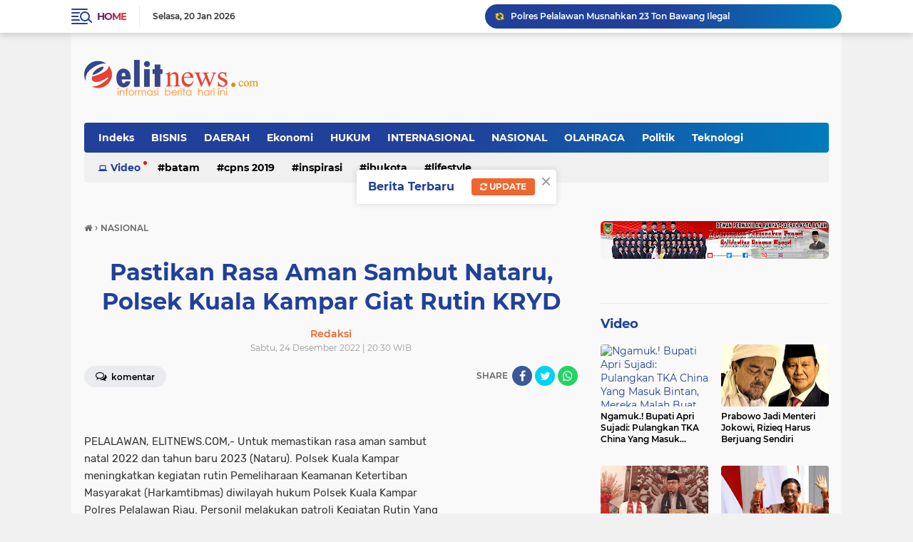

--- FILE ---
content_type: text/javascript; charset=UTF-8
request_url: https://www.elitnews.com/feeds/posts/default/-/Video?orderby=published&alt=json-in-script&callback=labelthumbssidebar3
body_size: 13385
content:
// API callback
labelthumbssidebar3({"version":"1.0","encoding":"UTF-8","feed":{"xmlns":"http://www.w3.org/2005/Atom","xmlns$openSearch":"http://a9.com/-/spec/opensearchrss/1.0/","xmlns$blogger":"http://schemas.google.com/blogger/2008","xmlns$georss":"http://www.georss.org/georss","xmlns$gd":"http://schemas.google.com/g/2005","xmlns$thr":"http://purl.org/syndication/thread/1.0","id":{"$t":"tag:blogger.com,1999:blog-6884680059309599614"},"updated":{"$t":"2026-01-20T18:51:04.565+07:00"},"category":[{"term":"NASIONAL"},{"term":"KEPRI"},{"term":"Batam"},{"term":"DAERAH"},{"term":"HUKUM"},{"term":"BISNIS"},{"term":"Politik"},{"term":"INTERNASIONAL"},{"term":"p"},{"term":"Ekonomi"},{"term":"Ibukota"},{"term":"INSPIRASI"},{"term":"k"},{"term":"Teknologi"},{"term":"b"},{"term":"d"},{"term":"s"},{"term":"m"},{"term":"a"},{"term":"w"},{"term":"t"},{"term":"i"},{"term":"Tanjung Pinang"},{"term":"j"},{"term":"OLAHRAGA"},{"term":"l"},{"term":"PNS"},{"term":"Video"},{"term":"h"},{"term":"Lifestyle"},{"term":"c"},{"term":"g"},{"term":"u"},{"term":"r"},{"term":"n"},{"term":"o"},{"term":"2"},{"term":"8"},{"term":"CPNS 2019"},{"term":"v"},{"term":"1"},{"term":"NASIONALa"},{"term":"Tak Berkategori"},{"term":"e"},{"term":"f"},{"term":"y"},{"term":"NASIONA"},{"term":"q"},{"term":"z"}],"title":{"type":"text","$t":"elitnewscom - Informasi Berita Aktual Terbaru Hari ini"},"subtitle":{"type":"html","$t":"Informasi Berita Aktual Terbaru Hari ini"},"link":[{"rel":"http://schemas.google.com/g/2005#feed","type":"application/atom+xml","href":"https:\/\/www.elitnews.com\/feeds\/posts\/default"},{"rel":"self","type":"application/atom+xml","href":"https:\/\/www.blogger.com\/feeds\/6884680059309599614\/posts\/default\/-\/Video?alt=json-in-script\u0026orderby=published"},{"rel":"alternate","type":"text/html","href":"https:\/\/www.elitnews.com\/search\/label\/Video"},{"rel":"hub","href":"http://pubsubhubbub.appspot.com/"}],"author":[{"name":{"$t":"Redaksi"},"uri":{"$t":"http:\/\/www.blogger.com\/profile\/15834791839475821123"},"email":{"$t":"noreply@blogger.com"},"gd$image":{"rel":"http://schemas.google.com/g/2005#thumbnail","width":"32","height":"32","src":"\/\/blogger.googleusercontent.com\/img\/b\/R29vZ2xl\/AVvXsEjICZG1ox-Y343eWmWb5oQRP2gtC2h_Gq3WKR359-p3X-Q_mhj7f7VkvQ4tr3GiBhUTej1HR_08hywXEZ-RpstJl41F6EqbJpfFudQwHTnoOOnggDLGHfFFNU-OR2ylUz4\/s113\/dikeprinews+favicon_200.png"}}],"generator":{"version":"7.00","uri":"http://www.blogger.com","$t":"Blogger"},"openSearch$totalResults":{"$t":"9"},"openSearch$startIndex":{"$t":"1"},"openSearch$itemsPerPage":{"$t":"25"},"entry":[{"id":{"$t":"tag:blogger.com,1999:blog-6884680059309599614.post-8645919332100723355"},"published":{"$t":"2020-04-01T15:05:00.003+07:00"},"updated":{"$t":"2020-04-02T17:04:44.823+07:00"},"category":[{"scheme":"http://www.blogger.com/atom/ns#","term":"Batam"},{"scheme":"http://www.blogger.com/atom/ns#","term":"NASIONAL"},{"scheme":"http://www.blogger.com/atom/ns#","term":"Video"}],"title":{"type":"text","$t":"Dilarang Berjualan, Diduga Sekelompok Pedagang di Batam Cekcok Dengan Petugas"},"content":{"type":"html","$t":"\u003Cdiv style=\"text-align: justify;\"\u003E\n\u003Cb\u003EBatam - elitnews.com,\u003C\/b\u003E Diduga Sekelompok Pedagang Pasar di Batam ribut dengan pejabat dan petugas \nsetempat. Setelah dilarang berjualan selama 2 minggu, mereka kembali \nberjualan. Akan tetapi mereka kembali mendapat larangan untuk berjualan,\n hingga terjadi cekcok dengan petugas keamanan dan pejabat yang \nberwenang. Para pedagang ini menuntut jika mereka kembali dilarang \nberjualan, pemerintah harus memenuhi kebutuhan pokok mereka sehari-hari \nselama dirumahkan.\u003C\/div\u003E\n\u003Cdiv style=\"text-align: justify;\"\u003E\n\u003Cbr \/\u003E\u003C\/div\u003E\n\u003Cdiv class=\"separator\" style=\"clear: both; text-align: center;\"\u003E\n\u003Cimg border=\"0\" data-original-height=\"900\" data-original-width=\"1600\" height=\"360\" src=\"https:\/\/blogger.googleusercontent.com\/img\/b\/R29vZ2xl\/AVvXsEjhrQkNmMcIXPyALyMQC0_-CF6xtUje6ToWDliFj4wsreiwpL5wfRTey7J4yYNYN1lgPkWbq71MvaSQFlDCLHfdcAahoxRXVjsEp8E3zOeoQNA5ik9j7B7abD-352jFYGd0a7VSYg1NhWJv\/s640\/pedagang+di+batam%252C+pasar+di+batam%252C+berita+terbaru+hari+ini%252C+berita+terkini+hari+ini%252C+pedagang+vs+polisi+di+batam%252C+pedagang+pasar+vs+polisi.jpg\" width=\"640\" \/\u003E\u003C\/div\u003E\n\u003Cdiv style=\"text-align: justify;\"\u003E\n\u003Cbr \/\u003E\u003C\/div\u003E\n\u003Cdiv style=\"text-align: justify;\"\u003E\nPara pedangang ini juga bersedia dirumahkan asalkan para PNS yang dirumahkan, juga tidak diberi gaji. sumber vTube TV\u003C\/div\u003E\n\u003Cdiv style=\"text-align: justify;\"\u003E\n\u003Cbr \/\u003E\u003C\/div\u003E\n\u003Cdiv style=\"text-align: justify;\"\u003E\n\u003Cbr \/\u003E\u003C\/div\u003E\n\u003Ciframe allow=\"accelerometer; autoplay; encrypted-media; gyroscope; picture-in-picture\" allowfullscreen=\"\" frameborder=\"0\" height=\"400\" src=\"https:\/\/www.youtube.com\/embed\/F4PX66e4-IY\" width=\"600\"\u003E\u003C\/iframe\u003E"},"link":[{"rel":"edit","type":"application/atom+xml","href":"https:\/\/www.blogger.com\/feeds\/6884680059309599614\/posts\/default\/8645919332100723355"},{"rel":"self","type":"application/atom+xml","href":"https:\/\/www.blogger.com\/feeds\/6884680059309599614\/posts\/default\/8645919332100723355"},{"rel":"alternate","type":"text/html","href":"https:\/\/www.elitnews.com\/2020\/04\/dilarang-berjualan-diduga-sekelompok.html","title":"Dilarang Berjualan, Diduga Sekelompok Pedagang di Batam Cekcok Dengan Petugas"}],"author":[{"name":{"$t":"Unknown"},"email":{"$t":"noreply@blogger.com"},"gd$image":{"rel":"http://schemas.google.com/g/2005#thumbnail","width":"16","height":"16","src":"https:\/\/img1.blogblog.com\/img\/b16-rounded.gif"}}],"media$thumbnail":{"xmlns$media":"http://search.yahoo.com/mrss/","url":"https:\/\/blogger.googleusercontent.com\/img\/b\/R29vZ2xl\/AVvXsEjhrQkNmMcIXPyALyMQC0_-CF6xtUje6ToWDliFj4wsreiwpL5wfRTey7J4yYNYN1lgPkWbq71MvaSQFlDCLHfdcAahoxRXVjsEp8E3zOeoQNA5ik9j7B7abD-352jFYGd0a7VSYg1NhWJv\/s72-c\/pedagang+di+batam%252C+pasar+di+batam%252C+berita+terbaru+hari+ini%252C+berita+terkini+hari+ini%252C+pedagang+vs+polisi+di+batam%252C+pedagang+pasar+vs+polisi.jpg","height":"72","width":"72"}},{"id":{"$t":"tag:blogger.com,1999:blog-6884680059309599614.post-6373154530976172237"},"published":{"$t":"2020-04-01T14:15:00.004+07:00"},"updated":{"$t":"2020-04-02T16:44:50.621+07:00"},"category":[{"scheme":"http://www.blogger.com/atom/ns#","term":"DAERAH"},{"scheme":"http://www.blogger.com/atom/ns#","term":"NASIONAL"},{"scheme":"http://www.blogger.com/atom/ns#","term":"Video"}],"title":{"type":"text","$t":"Ngamuk.! Bupati Apri Sujadi: Pulangkan TKA China Yang Masuk Bintan, Mereka Malah Buat Resah"},"content":{"type":"html","$t":"\u003Cdiv style=\"text-align: justify;\"\u003E\n\u003Cb\u003EBintan, elitnews.com, \u003C\/b\u003EKepala Kantor Kesehatan Pelabuhan (KKP) Kelas II Tanjungpinang Agus Jamaludin membenarkan kedatangan puluhan tenaga kerja asing (TKA) asal China ke Bintan, Provinsi Kepulauan Riau, melalui Pelabuhan Bulang Linggi Tanjunguban.\u003C\/div\u003E\n\u003Cdiv style=\"text-align: justify;\"\u003E\n\"Benar, hari ini ada sekitar 39 TKA asal China masuk ke Kabupaten Bintan,\" kata Agus Jamaludin di Bintan, Kepulauan Riau, Selasa (31\/3).\n\n\n\n\nAgus mengatakan seluruh TKA tersebut telah menjalani pengecekan suhu tubuh, dan tidak ada yang menunjukkan gejala Covid-19.\n\n\n\n\"Mereka juga dilengkapi surat keterangan sehat dari negaranya,\" ujar dia.\u003Cbr \/\u003E\n\u003Cbr \/\u003E\nDari laporan yang diterima pihaknya, Agus mengatakan para TKA itu akan menuju ke PT Bintan Alumina Indonesia (BAI). Tapi belum dapat dipastikan apakah untuk keperluan bekerja atau yang lain.\n\n\n\"Saya tidak tahu pasti, silahkan konfirmasi ke PT BAI atau Disnaker Bintan,\" ujar dia.\n\n\nSementara itu, Kepala Dinas Tenaga Kerja (Disnaker) Bintan Indra Hidayat menyebut sudah menerima informasi mengenai kedatangan puluhan TKA asal China itu.\u003Cbr \/\u003E\n\u003Cbr \/\u003E\nPihaknya bersama tim terpadu yang meliputi Disnaker Bintan, Disnaker Provinsi Kepri, Polres, Dinas Kesehatan, Imigrasi Tanjungpinang, Badan Intelijen Negara (BIN) dan Badan Kesatuan Bangsa dan Politik (Kesbangpol), akan turun ke lapangan untuk melakukan pemeriksaan terhadap tenaga kerja asing tersebut.\n\n\n\"Insya Allah, besok kami akan turun pemeriksaan ke PT BAI,\" ujar dia.\u003Cbr \/\u003E\n\u003Cbr \/\u003E\n\u003Cdiv style=\"text-align: center;\"\u003E\n\u003Cbr \/\u003E\n\u003Ciframe allow=\"accelerometer; autoplay; encrypted-media; gyroscope; picture-in-picture\" allowfullscreen=\"\" frameborder=\"0\" height=\"400\" src=\"https:\/\/www.youtube.com\/embed\/wuw9nHTZxxg\" width=\"600\"\u003E\u003C\/iframe\u003E\n\u003C\/div\u003E\nMengetahui hal itu, Bupati Bintan Apri Sujadi mengaku geram saat mendengar kedatangan para tenaga kerja asing (TKA) ke kabupaten Bintan. Karena kabar itu ditengah semangat daerah melawan wabah virus corona atau covid-19, yang sudah menjangkiti 32 provinsi di Indonesia.\u003Cbr \/\u003E\n\u003Cbr \/\u003E\nDia berharap agar izin TKA ke Bintan sementara waktu distop dulu\n\nSebagai kepala daerah, wajar saja Apri kesal karena masuknya TKA ke daerahnya, akan menimbulkan kekhawatiran warga Bintan, ditengah semangat melawan wabah virus corona.\n\nDari laporan yang diterima Apri, para pekerja asing itu berasal dari Tiongkok, China. Mereka didatangkan oleh PT Bintan Alumina Indonesia (BAI), yang berlokasi d Kijang, kabupaten Bintan.\u003Cbr \/\u003E\n\u003Cbr \/\u003E\nApri pun tak bisa menyembunyikan rasa kecewanya kepada pihak manajemen perusahaan, karena mendatangkan karyawan dari luar negeri pada waktu yang tidak tepat.\n\nTerhadap informasi itu, Apri mengaku sudah memerintahkan pihak Disnaker Bintan untuk menelusuri ke lokasi. “Saya sudah minta pihak Disnaker turun ke sana,” kata Apri, di Bintan, Selasa (31\/3\/2020).\n\n\nMenurutnya dengan melihat kondisi saat ini, dimana virus corona sedang merebak di mana-mana, sudah sepatutnya menjadi pertimbangan pihak perusahaan untuk penambahan karyawan, terutama yang berasal dari luar negeri.\u003Cbr \/\u003E\n\u003Cbr \/\u003E\nNamun begitu dia tak lantas bisa bertindak langsung selaku bupati, karena Pemkab Bintan sama sekali tidak punya kewenangan untuk mengawasi lalu lintas tenaga kerja asing di daerahnya.\n\n“Kewenangan dan pengawasan masuknya TKA, seperti dari China ke PT BAI ini memang tidak ada pada kita,” kata Apri.\n\nSedangkan pihak yang berwewenang untuk pengawasan masuknya tenaga asing, menurut Apri, sepenuhnya ditangan pemerintah pusat, atau kementerian terkait, dan pihak Disnaker Provinsi Kepri.\u003Cbr \/\u003E\n\u003Cbr \/\u003E\n“Makanya saya juga sudah minta Disnaker Bintan untuk komunikasi ke Disnaker provinsi, atas apa yang terjadi,” ucap Apri.\n\nHanya saja sebagai kepala daerah, tentulah dirinya merasa sangat prihatin dan punya tanggungjawab besar untuk melindungi warga Bintan.\n\nMakanya, selain menugaskan turun ke PT. BAI, Apri juga telah meminta Disnaker Bintan untuk berkomunikasi ke Disnaker Kepri terkait kedatangan TKA asal Tiongkok itu.\u003Cbr \/\u003E\n\u003Cbr \/\u003E\n“Memang kewenangan tidak ada pada kita, tapi dengan masuknya TKA ini tentunya menjadi perhatian khusus bagi kami, ditengah semangat kita untuk mengantisipasi merebaknya wabah virus corona baru atau covid-19 di daerah ini,” kata Apri.\n\nSebagaimana diketahui, pandemi covid-19, menjadi musuh besar seluruh negara di dunia. Virus yang mudah menular dan mematikan ini berasal dari Wuhan, China, yang terdeteksi pada akhir Desember 2019 lalu.\u003Cbr \/\u003E\n\u003Cbr \/\u003E\nRibuan korban meninggal dunia di negara itu, akibat terinfeksi virus corona.\n\nDi Indonesia, virus corona masuk pada awal Maret lalu, dan telah menulari 32 provinsi di tanah air. Data per 31 Maret 2020, terkonfirmasi 1.528 pasien postif terinfeksi corona, dengan kematian 136 orang.\n\nUntuk langkah antisipasi merebaknya virus corona, pemerintah telah menetapkan status bencana nasional non alam.\u003Cbr \/\u003E\n\u003Cbr \/\u003E\nBerbagai kebijakan pun telah dikeluarkan untuk mencegah menyebarnya virus, hingga wacana pemberlakuan darurat sipil.\n\nSejak Indonesia terinfeksi virus corona atau covid-19, juga banyak pihak yang menyarankan agar presiden Jokowi mengeluarkan kebijakan untuk mengunci pintu keluar\/masuk Indonesia, atau lockdown. Tujuannya untuk menekan penyebaran virus corona di tanah air.\u003Cbr \/\u003E\n\u003Cbr \/\u003E\nSelain itu, ada juga permintaan isolasi wilayah yang diusulkan oleh sejumlah daerah. Namun baik lockdown maupun isolasi wilayah masih dalam pertimbangan pemerintah pusat.\n\nTerkait kedatangan sejumlah TKA asal China di Bintan, Bupati Apri minta pihak PT. BAI untuk melakukan isolasi kepada mereka, selama 14 hari ke depan.\u003Cbr \/\u003E\n\u003Cbr \/\u003E\nSelain itu, Apri juga meminta agar pihak berwewenang tidak mengeluarkan izin TKA ke Bintan, selama pandemi virus corona.\n\n“Sebagai kepala daerah, saya mohon kepada pihak berwewenang agar di stop dulu izin TKA ke Bintan. Kasihanlah dengan masyarakat Bintan,” ucpanya. (Tr)\u003C\/div\u003E\n"},"link":[{"rel":"edit","type":"application/atom+xml","href":"https:\/\/www.blogger.com\/feeds\/6884680059309599614\/posts\/default\/6373154530976172237"},{"rel":"self","type":"application/atom+xml","href":"https:\/\/www.blogger.com\/feeds\/6884680059309599614\/posts\/default\/6373154530976172237"},{"rel":"alternate","type":"text/html","href":"https:\/\/www.elitnews.com\/2020\/04\/ngamuk-bupati-apri-sujadi-pulangkan-tka.html","title":"Ngamuk.! Bupati Apri Sujadi: Pulangkan TKA China Yang Masuk Bintan, Mereka Malah Buat Resah"}],"author":[{"name":{"$t":"Unknown"},"email":{"$t":"noreply@blogger.com"},"gd$image":{"rel":"http://schemas.google.com/g/2005#thumbnail","width":"16","height":"16","src":"https:\/\/img1.blogblog.com\/img\/b16-rounded.gif"}}],"media$thumbnail":{"xmlns$media":"http://search.yahoo.com/mrss/","url":"https:\/\/img.youtube.com\/vi\/wuw9nHTZxxg\/default.jpg","height":"72","width":"72"}},{"id":{"$t":"tag:blogger.com,1999:blog-6884680059309599614.post-8677175220666286862"},"published":{"$t":"2019-11-02T19:43:00.001+07:00"},"updated":{"$t":"2019-11-02T19:43:20.125+07:00"},"category":[{"scheme":"http://www.blogger.com/atom/ns#","term":"NASIONAL"},{"scheme":"http://www.blogger.com/atom/ns#","term":"Politik"},{"scheme":"http://www.blogger.com/atom/ns#","term":"Video"}],"title":{"type":"text","$t":"Prabowo Jadi Menteri Jokowi, Rizieq Harus Berjuang Sendiri"},"content":{"type":"html","$t":"\u003Cdiv style=\"text-align: justify;\"\u003E\n\u003Cb\u003Eelitnews.com, Jakarta\u003C\/b\u003E - Pengangkatan Prabowo Subianto sebagai Menteri Pertahanan di kabinet Joko Widodo dinilai makin membuat nasib pimpinan Front Pembela Islam (FPI) Rizieq Shihab terkatung-katung. Pasalnya Prabowo dianggap tak bisa mengambil keputusan politik sendiri.\u003C\/div\u003E\n\u003Cdiv style=\"text-align: justify;\"\u003E\n\u003Cbr \/\u003E\u003C\/div\u003E\n\u003Cdiv style=\"text-align: justify;\"\u003E\nDirektur Eksekutif Parameter Politik Adi Prayitno menuturkan bergabungnya Prabowo dan Gerindra ke lingkaran Istana menunjukkan bahwa saat ini Rizieq mesti memperjuangkan nasibnya sendiri.\u003C\/div\u003E\n\u003Cdiv style=\"text-align: justify;\"\u003E\n\u003Cbr \/\u003E\u003C\/div\u003E\n\u003Cdiv style=\"text-align: justify;\"\u003E\nMenurut Adi, Prabowo merupakan salah satu harapan Rizieq karena pernah menjadi salah satu pihak yang memperjuangkan kepulangan Rizieq ke Indonesia.\u003C\/div\u003E\n\u003Cdiv style=\"text-align: justify;\"\u003E\n\u003Cbr \/\u003E\u003C\/div\u003E\n\u003Cdiv class=\"separator\" style=\"clear: both; text-align: center;\"\u003E\n\u003Cimg border=\"0\" data-original-height=\"572\" data-original-width=\"960\" height=\"380\" src=\"https:\/\/blogger.googleusercontent.com\/img\/b\/R29vZ2xl\/AVvXsEj7yz-72WBhByqjiAuHHvhQFMTc9jbjPS7RZ151mBZBZWkzWP9r7PVr80Hk9yD6LaoTL0H7I3HrMa7TdmWWC89vcy7vBPfQ5lD-bDAKkxLGnoaJYywnTMKWqq6qMAuMPa86d86oS6GkQ7Ih\/s640\/habib-rizieq-prabowo.jpg\" width=\"640\" \/\u003E\u003C\/div\u003E\n\u003Cdiv style=\"text-align: justify;\"\u003E\n\u003Cbr \/\u003E\u003C\/div\u003E\n\u003Cdiv style=\"text-align: justify;\"\u003E\n\"Tapi ketika Gerindra, Prabowo sudah menjadi bagian pemerintah agak susah. Karena bagaimanapun Prabowo tidak bisa menentukan apapun, karena posisnya sebagai Menhan rentan dicap conflict of interest,\" tutur Adi kepada CNNIndonesia.com, Kamis (31\/10).\u003C\/div\u003E\n\u003Cdiv style=\"text-align: justify;\"\u003E\n\u003Cbr \/\u003E\u003C\/div\u003E\n\u003Cdiv style=\"text-align: justify;\"\u003E\nSelain itu, Prabowo juga tak bisa membuat keputusan politik sendiri. Adi menyebut keputusan politik Prabowo saat ini sangat bergantung pada keputusan pemerintah ataupun presiden.\u003C\/div\u003E\n\u003Cdiv style=\"text-align: justify;\"\u003E\n\u003Cbr \/\u003E\u003C\/div\u003E\n\u003Cdiv style=\"text-align: justify;\"\u003E\n\"Jadi memang lebih kompleks sekarang, itu yang saya bilang tidak ada harapan apapun atau Rizieq tidak bisa berharap pada siapapun untuk kepulangannya, ya memperjuangkan diri sendiri,\" katanya.\u003C\/div\u003E\n\u003Cdiv style=\"text-align: justify;\"\u003E\n\u003Cbr \/\u003E\u003C\/div\u003E\n\u003Cdiv style=\"text-align: justify;\"\u003E\nRizieq diketahui pergi ke Arab Saudi setelah pihak kepolisian menjeratnya dengan sejumlah kasus hukum. Atas kasus itu, pada akhir April 2017, ia pergi untuk ibadah umrah atau sepekan sebelum ditetapkan sebagai tersangka kasus dugaan konten pornografi bersama Firza Husein.\u003C\/div\u003E\n\u003Cdiv style=\"text-align: justify;\"\u003E\n\u003Cbr \/\u003E\u003C\/div\u003E\n\u003Cdiv style=\"text-align: justify;\"\u003E\nSejak itu, Rizieq belum juga pulang ke Indonesia, meski kasusnya sudah dihentikan pihak Polda Metro Jaya.\u003C\/div\u003E\n\u003Cdiv style=\"text-align: justify;\"\u003E\n\u003Cbr \/\u003E\u003C\/div\u003E\n\u003Cdiv style=\"text-align: justify;\"\u003E\nSelain kasus dugaan konten pornografi, Rizieq juga ditetapkan sebagai tersangka dugaan penghinaan Pancasila oleh Polda Jawa Barat. Kasus itu juga telah dihentikan pihak kepolisian pada awal tahun lalu.\u003C\/div\u003E\n\u003Cdiv style=\"text-align: justify;\"\u003E\n\u003Cbr \/\u003E\u003C\/div\u003E\n\u003Cdiv style=\"text-align: justify;\"\u003E\nNama Rizieq pun sempat menjadi perbincangan di masa Pilpres 2019. Kala itu, Prabowo yang menjadi calon presiden nomor urut 02 bahkan menjanjikan akan menjemput Rizieq jika terpilih sebagai presiden.\u003C\/div\u003E\n\u003Cdiv style=\"text-align: justify;\"\u003E\n\u003Cbr \/\u003E\u003C\/div\u003E\n\u003Cdiv style=\"text-align: justify;\"\u003E\n\"Dalam ijtimak yang ke-2 saya sudah mengatakan begitu saya menang saya akan mengembalikan Habib Rizieq Shihab kembali. Saya akan kirim pesawat saya sendiri untuk menjemput beliau,\" kata Prabowo Februari 2019.\u003C\/div\u003E\n\u003Cdiv style=\"text-align: justify;\"\u003E\n\u003Cbr \/\u003E\u003C\/div\u003E\n\u003Cdiv style=\"text-align: justify;\"\u003E\nNamun, Prabowo kemudian kalah di Pilpres 2019. Lantas, Sekretaris Jenderal Gerindra Ahmad Muzani pun mengakui pemulangan Rizieq menjadi salah satu syarat dalam rekonsiliasi.\u003C\/div\u003E\n\u003Cdiv style=\"text-align: justify;\"\u003E\n\u003Cbr \/\u003E\u003C\/div\u003E\n\u003Cdiv style=\"text-align: justify;\"\u003E\nSaat di Arab, Rizieq tetap menggalang massa di Pilpres 2019. Ia ikut serta merancang Ijtimak Ulama yang memberikan dukungan kepada pasangan nomor urut 02 Prabowo Subianto-Sandiaga Uno.\u003C\/div\u003E\n\u003Cdiv style=\"text-align: justify;\"\u003E\n\u003Cbr \/\u003E\u003C\/div\u003E\n\u003Cdiv style=\"text-align: justify;\"\u003E\nAnggota Badan Komunikasi Partai Gerindra Andre Rosiade mengatakan syarat pemulangan Rizieq itu merupakan tanggung jawab moral Prabowo dan Gerindra kepada para pendukungnya.\u003C\/div\u003E\n\u003Cdiv style=\"text-align: justify;\"\u003E\n\u003Cbr \/\u003E\u003C\/div\u003E\n\u003Cdiv style=\"text-align: justify;\"\u003E\nSeiring berjalannya waktu, Prabowo kemudian justru melakukan pertemuan dengan Joko Widodo yang kembali terpilih menjadi presiden untuk periode kedua.\u003C\/div\u003E\n\u003Cdiv style=\"text-align: center;\"\u003E\n\u003Cbr \/\u003E\n\u003Ciframe allow=\"accelerometer; autoplay; encrypted-media; gyroscope; picture-in-picture\" allowfullscreen=\"\" frameborder=\"0\" height=\"350\" src=\"https:\/\/www.youtube.com\/embed\/kwcXL5gBSy8\" width=\"480\"\u003E\u003C\/iframe\u003E\n\n\n\u003C\/div\u003E\n\u003Cdiv style=\"text-align: justify;\"\u003E\n\u003Cbr \/\u003E\n\u003Cb\u003EUsul PBNU\u003C\/b\u003E\u003C\/div\u003E\n\u003Cdiv style=\"text-align: justify;\"\u003E\n\u003Cbr \/\u003E\u003C\/div\u003E\n\u003Cdiv style=\"text-align: justify;\"\u003E\nIsu pemulangan Rizieq kembali berhembus saat Wasekjen Pengurus Besar Nadhlatul Ulama (PBNU), Isfah Abidal Azis membuat sebuah video yang menyatakan bahwa Rizieq berhak untuk kembali di Indonesia.\u003C\/div\u003E\n\u003Cdiv style=\"text-align: justify;\"\u003E\n\u003Cbr \/\u003E\u003C\/div\u003E\n\u003Cdiv style=\"text-align: justify;\"\u003E\nTerkait video itu, Isfah menegaskan bahwa video tersebut merupakan pendapat pribadinya dan tidak mengatasnamakan PBNU.\u003C\/div\u003E\n\u003Cdiv style=\"text-align: justify;\"\u003E\n\u003Cbr \/\u003E\u003C\/div\u003E\n\u003Cdiv style=\"text-align: justify;\"\u003E\nAdi menganggap pernyataan Wasekjen PBNU tersebut merupakan efek belum selesainya persoalan Rizieq hingga saat ini.\u003C\/div\u003E\n\u003Cdiv style=\"text-align: justify;\"\u003E\n\u003Cbr \/\u003E\u003C\/div\u003E\n\u003Cdiv style=\"text-align: justify;\"\u003E\nDisampaikan Adi, selama ini muncul ketegangan diskursus politik antara pemerintah dengan FPI, dan ormas lainnya. Ia menilai jika persoalan Rizieq tak kunjung diselesaikan, maka anggapan bahwa pemerintah memiliki hubungan kurang harmonis dengan FPI dan sejumlah ormas Islam lainnya akan terus bermunculan.\u003C\/div\u003E\n\u003Cdiv style=\"text-align: justify;\"\u003E\n\u003Cbr \/\u003E\u003C\/div\u003E\n\u003Cdiv style=\"text-align: justify;\"\u003E\n\"Ketika Wasekjen PBNU ngomong begitu sudah menjadi penting persoalan Rizieq untuk segera diselesaikan,\" ucap Adi.\u003C\/div\u003E\n\u003Cdiv style=\"text-align: justify;\"\u003E\n\u003Cbr \/\u003E\u003C\/div\u003E\n\u003Cdiv style=\"text-align: justify;\"\u003E\n\"Artinya selama Rizieq belum bisa pulang maka selama itu pula akan selalu ada narasi-narasi bahwa pemerintah saat ini memang tdak bagus hubungan dengan Rizieq,\" lanjutnya.\u003C\/div\u003E\n\u003Cdiv style=\"text-align: justify;\"\u003E\n\u003Cbr \/\u003E\u003C\/div\u003E\n\u003Cdiv style=\"text-align: justify;\"\u003E\nSementara pengamat politik dari UIN Jakarta Ali Munhanif menuturkan isu kepulangan Rizieq di masa Pilpres 2019 oleh Prabowo sebenarnya merupakan bagian dari upaya penggalangan massa semata.\u003C\/div\u003E\n\u003Cdiv style=\"text-align: justify;\"\u003E\n\u003Cbr \/\u003E\u003C\/div\u003E\n\u003Cdiv style=\"text-align: justify;\"\u003E\nIa menyebut saat itu kubu 02 berusaha memperkuat basis dukungan dengan menjaring suara dari masyarakat yang masih memimpikan politik Islam di Indonesia.\u003C\/div\u003E\n\u003Cdiv style=\"text-align: justify;\"\u003E\n\u003Cbr \/\u003E\u003C\/div\u003E\n\u003Cdiv style=\"text-align: justify;\"\u003E\n\"Untuk menjaring segmen kecil masyatakat yang masih memimpikan politik Islam di situlah dia (Prabowo) ingin mempertebal keyakinan kelompok itu yang masih percaya Rizieq, menjadi pemilik potensial Prabowo wktu itu,\" ucap Ali.\u003C\/div\u003E\n\u003Cdiv style=\"text-align: justify;\"\u003E\n\u003Cbr \/\u003E\u003C\/div\u003E\n\u003Cdiv style=\"text-align: justify;\"\u003E\nKalaupun Prabowo terpilih menjadi presiden, Ali menilai upaya pemulangan Rizieq tetap tak mudah dilakukan. Sebabnya, itu terkait kasus hukum, posisi Prabowo sebagai Menhan yang tidak memberikan kemudahan dalam memberi masukan kepada Jokowi, serta kegamangan pemimpin FPI itu sendiri.\u003C\/div\u003E\n\u003Cdiv style=\"text-align: justify;\"\u003E\n\u003Cbr \/\u003E\u003C\/div\u003E\n\u003Cdiv style=\"text-align: justify;\"\u003E\n\"Rizieq gamang untuk pulang karena ada kasus hukum, Rizieq antara mengakui dan tidak mengakui kasus hukum yang menjeratnya,\" ujar Ali.\u003C\/div\u003E\n\u003Cdiv style=\"text-align: justify;\"\u003E\n\u003Cbr \/\u003E\u003C\/div\u003E\n\u003Cdiv style=\"text-align: justify;\"\u003E\nPada akhirnya, kata Ali, kepulangan Rizieq saat ini menjadi perjuangan dari Rizieq dan FPI sendiri tanpa ada bantuan atau keterlibatan pihak lain, termasuk pemerintah.\n\u003C\/div\u003E\n"},"link":[{"rel":"edit","type":"application/atom+xml","href":"https:\/\/www.blogger.com\/feeds\/6884680059309599614\/posts\/default\/8677175220666286862"},{"rel":"self","type":"application/atom+xml","href":"https:\/\/www.blogger.com\/feeds\/6884680059309599614\/posts\/default\/8677175220666286862"},{"rel":"alternate","type":"text/html","href":"https:\/\/www.elitnews.com\/2019\/11\/prabowo-jadi-menteri-jokowi-rizieq.html","title":"Prabowo Jadi Menteri Jokowi, Rizieq Harus Berjuang Sendiri"}],"author":[{"name":{"$t":"Unknown"},"email":{"$t":"noreply@blogger.com"},"gd$image":{"rel":"http://schemas.google.com/g/2005#thumbnail","width":"16","height":"16","src":"https:\/\/img1.blogblog.com\/img\/b16-rounded.gif"}}],"media$thumbnail":{"xmlns$media":"http://search.yahoo.com/mrss/","url":"https:\/\/blogger.googleusercontent.com\/img\/b\/R29vZ2xl\/AVvXsEj7yz-72WBhByqjiAuHHvhQFMTc9jbjPS7RZ151mBZBZWkzWP9r7PVr80Hk9yD6LaoTL0H7I3HrMa7TdmWWC89vcy7vBPfQ5lD-bDAKkxLGnoaJYywnTMKWqq6qMAuMPa86d86oS6GkQ7Ih\/s72-c\/habib-rizieq-prabowo.jpg","height":"72","width":"72"}},{"id":{"$t":"tag:blogger.com,1999:blog-6884680059309599614.post-921976214175847924"},"published":{"$t":"2019-11-01T21:29:00.001+07:00"},"updated":{"$t":"2019-11-01T21:29:05.689+07:00"},"category":[{"scheme":"http://www.blogger.com/atom/ns#","term":"NASIONAL"},{"scheme":"http://www.blogger.com/atom/ns#","term":"Politik"},{"scheme":"http://www.blogger.com/atom/ns#","term":"Video"}],"title":{"type":"text","$t":"2 Anak Buah Anies Baswedan Mendadak Mundur"},"content":{"type":"html","$t":"\u003Cdiv style=\"text-align: justify;\"\u003E\n\u003Cb\u003Eelitnews.com, Jakarta\u003C\/b\u003E - Dua bawahan Gubernur DKI Jakarta, Anies Baswedan, mundur dalam waktu berdekatan di saat rencana anggaran 2020 sedang jadi sorotan. Apa kata Anies?\n\nDua kepala dinas yang mundur ialah Kepala Dinas Pariwisatan dan Kebudayaan (Kadisparbud) DKI, Edy Junaedi, serta Kepala Badan Perencanaan Pembangunan Daerah (Bappeda) Sri Mahendra.\u003C\/div\u003E\n\u003Cdiv style=\"text-align: justify;\"\u003E\n\u003Cbr \/\u003E\n\u003Cdiv class=\"separator\" style=\"clear: both; text-align: center;\"\u003E\n\u003Cimg border=\"0\" data-original-height=\"300\" data-original-width=\"592\" height=\"324\" src=\"https:\/\/blogger.googleusercontent.com\/img\/b\/R29vZ2xl\/AVvXsEjPatB6U-AnKr0bZS7TxWP5g8BU70EHoD0a4urrFSPKjiewlB6B4lip5f-lhn2p87kA1cPWXJkIduWuXqcGDw2IOI0nJT0x8Rtc7zJDaYdLbpiSYsB5ZDTwgYs1Hn0IVj_ISk_MZyER_gHw\/s640\/2+Anak+Buah+Anies+Baswedan+Mendadak+Mundur.jpg\" width=\"640\" \/\u003E\u003C\/div\u003E\n\u003Cbr \/\u003E\u003C\/div\u003E\n\u003Cdiv style=\"text-align: justify;\"\u003E\nTerkait Mahendra, dia menyampaikan pengunduran diri langsung ke Anies dan ikut jumpa pers bersama.\n\n\"Jadi Pak Mahendra kemarin beliau menyampaikan kepada saya dan beliau sampaikan bahwa dia akan aktif di sana dan di sini. Dia memilih untuk orang lain. Saya bilang putusan itu kita hormati, Pak Mahendra,\" kata Anies saat jumpa pers di Balai Kota DKI, Jakarta Pusat, Jumat (1\/11\/2019).\u003C\/div\u003E\n\u003Cdiv style=\"text-align: justify;\"\u003E\n\u003Cbr \/\u003E\u003C\/div\u003E\n\u003Cdiv style=\"text-align: justify;\"\u003E\nTerkait Edy, Anies mengaku belum bertemu langsung. Dia belum tahu alasan persis Edy mundur dari jabatan Kadisparbud DKI.\n\n\"Adapun terkait Pak Edy, beliau belum pernah ketemu saya, belum pernah menyampaikan. Beliau menyerahkan surat pengunduran diri, tapi belum ketemu dan belum ada informasi lebih jauh.\u003C\/div\u003E\n\u003Cdiv style=\"text-align: justify;\"\u003E\n\u003Cbr \/\u003E\u003C\/div\u003E\n\u003Cdiv style=\"text-align: justify;\"\u003E\nDari informasi yang disampai kepada kita, memang pada hari ini ibunda beliau sedang sakit dan beliau tidak berada di Jakarta karena mengunjungi ibunya yang sedang sakit. Jadi kebetulan saja waktunya bersamaan,\" ungkap Anies.\n\nDitanya apakah pengunduran diri keduanya mengganggu penyusunan anggaran, Anies yakin tidak.\u003C\/div\u003E\n\u003Cdiv style=\"text-align: justify;\"\u003E\n\u003Cbr \/\u003E\u003C\/div\u003E\n\u003Cdiv style=\"text-align: center;\"\u003E\n\u003Cbr \/\u003E\n\u003Ciframe allow=\"accelerometer; autoplay; encrypted-media; gyroscope; picture-in-picture\" allowfullscreen=\"\" frameborder=\"0\" height=\"350\" src=\"https:\/\/www.youtube.com\/embed\/q2T2UIjoMT4\" width=\"480\"\u003E\u003C\/iframe\u003E\n\u003C\/div\u003E\n\u003Cdiv style=\"text-align: justify;\"\u003E\n\u003Cbr \/\u003E\nDia juga sudah menunjuk Plt Kepala Bappeda, yaitu Suharti.\n\n\"Kalau terkait pembahasan, insyallah tidak. Nanti akan ada Plt-nya, sudah disampaikan tadi langsung. Insyaallah selama ini juga Ibu Suharti sudah mendampingi Bappeda, jadi selama beliau di sini satu bulan lebih, itu salah satu tugas beliau adalah bekerja bersama Bappeda,\" ucapnya.\u003C\/div\u003E\n\u003Cdiv style=\"text-align: justify;\"\u003E\n\u003Cbr \/\u003E\u003C\/div\u003E\n\u003Cdiv style=\"text-align: justify;\"\u003E\nBappeda sendiri bertanggung jawab menyusun rencana anggaran DKI Jakarta. Dalam berapa waktu terakhir, rencana anggaran DKI sedang disorot karena dianggap janggal, salah satunya soal anggaran lem Aibon Rp 83 miliar.\n\nSelain itu, anggaran Dinas Pariwisata sempat jadi sorotan terkait adanya rencana anggaran Rp 5 miliar untuk influencer. Anggaran itu lalu disebut sudah dihapus. \u003C\/div\u003E\n"},"link":[{"rel":"edit","type":"application/atom+xml","href":"https:\/\/www.blogger.com\/feeds\/6884680059309599614\/posts\/default\/921976214175847924"},{"rel":"self","type":"application/atom+xml","href":"https:\/\/www.blogger.com\/feeds\/6884680059309599614\/posts\/default\/921976214175847924"},{"rel":"alternate","type":"text/html","href":"https:\/\/www.elitnews.com\/2019\/11\/2-anak-buah-anies-baswedan-mendadak.html","title":"2 Anak Buah Anies Baswedan Mendadak Mundur"}],"author":[{"name":{"$t":"Unknown"},"email":{"$t":"noreply@blogger.com"},"gd$image":{"rel":"http://schemas.google.com/g/2005#thumbnail","width":"16","height":"16","src":"https:\/\/img1.blogblog.com\/img\/b16-rounded.gif"}}],"media$thumbnail":{"xmlns$media":"http://search.yahoo.com/mrss/","url":"https:\/\/blogger.googleusercontent.com\/img\/b\/R29vZ2xl\/AVvXsEjPatB6U-AnKr0bZS7TxWP5g8BU70EHoD0a4urrFSPKjiewlB6B4lip5f-lhn2p87kA1cPWXJkIduWuXqcGDw2IOI0nJT0x8Rtc7zJDaYdLbpiSYsB5ZDTwgYs1Hn0IVj_ISk_MZyER_gHw\/s72-c\/2+Anak+Buah+Anies+Baswedan+Mendadak+Mundur.jpg","height":"72","width":"72"}},{"id":{"$t":"tag:blogger.com,1999:blog-6884680059309599614.post-7194579122447101460"},"published":{"$t":"2019-10-28T16:09:00.002+07:00"},"updated":{"$t":"2019-10-28T16:16:13.225+07:00"},"category":[{"scheme":"http://www.blogger.com/atom/ns#","term":"NASIONAL"},{"scheme":"http://www.blogger.com/atom/ns#","term":"Politik"},{"scheme":"http://www.blogger.com/atom/ns#","term":"Video"}],"title":{"type":"text","$t":"Mahfud Md Bantah Larang Istilah Kafir "},"content":{"type":"html","$t":"\u003Cdiv style=\"text-align: justify;\"\u003E\n\u003Cb\u003Eelinews.com, Jakarta\u003C\/b\u003E - Menteri Koordinator Politik, Hukum, dan Keamanan Mahfud Md membantah sudah melarang penyebutan kafir di masjid. Dia berkata tiap hari membaca surat- surat di Al- Quran yang memiliki kata kafir.\u003C\/div\u003E\n\u003Cdiv style=\"text-align: justify;\"\u003E\n\u003Cbr \/\u003E\n\"Itu bohong besar, saya setiap hari membaca surat Kahfi, Surat Waqiah dan Kafirun, di situ ada kata kafir lebih 10 kali,\" kata dia di akun Twitternya, mohmahfudmd pada Senin, 28 Oktober 2019.\u003C\/div\u003E\n\u003Cdiv style=\"text-align: justify;\"\u003E\n\u003Cbr \/\u003E\n\u003Cdiv class=\"separator\" style=\"clear: both; text-align: center;\"\u003E\n\u003Cimg border=\"0\" data-original-height=\"331\" data-original-width=\"654\" height=\"322\" src=\"https:\/\/blogger.googleusercontent.com\/img\/b\/R29vZ2xl\/AVvXsEjazb7MUPd_bECQh2jClvISOfyc3PuseMfdmvoEFL-v7dGPBJbP2wCGJE71Yto5R0Ufo_fsR19DgKyvBlUQ6_m1YaKlXdrHzWYLRNaI0l6dctKM1ZD7vShN_8Uzq4WCF2v23m9OGNqarJFk\/s640\/Screenshot_5.jpg\" width=\"640\" \/\u003E\u003C\/div\u003E\n\u003Cbr \/\u003E\n\u003Cbr \/\u003E\u003C\/div\u003E\n\u003Cdiv style=\"text-align: justify;\"\u003E\nMahfud menganggap ihwal mengkafirkan orang lain hanyalah perbedaan pendapat dan mazhab dalam Islam. Menurut dia, gara-gara polemik ini, ada orang yang meminta izin untuk melaporkan sejumlah akun yang menyebut dirinya melarang penyebutan kafir di masjid.\u003C\/div\u003E\n\u003Cdiv style=\"text-align: justify;\"\u003E\n\u003Cbr \/\u003E\u003C\/div\u003E\n\u003Cdiv class=\"separator\" style=\"clear: both; text-align: center;\"\u003E\n\u003Ciframe allowfullscreen=\"\" class=\"YOUTUBE-iframe-video\" data-thumbnail-src=\"https:\/\/i.ytimg.com\/vi\/bylk60IAHYw\/maxresdefault.jpg\" frameborder=\"0\" height=\"350\" src=\"https:\/\/www.youtube.com\/embed\/bylk60IAHYw?feature=player_embedded\" width=\"480\"\u003E\u003C\/iframe\u003E\u003C\/div\u003E\n\u003Cdiv style=\"text-align: justify;\"\u003E\n\u003Cbr \/\u003E\u003C\/div\u003E\n\u003Cdiv style=\"text-align: justify;\"\u003E\n\u003Cbr \/\u003E\u003C\/div\u003E\n\u003Cdiv style=\"text-align: justify;\"\u003E\nPolemik penyebutan kafir di masjid bermula pada Jumat, 25 Oktober 2019. Mahfud melakukan salat Jumat di masjid di kantornya, Jalan Medan Merdeka Barat, Jakarta. \u003C\/div\u003E\n\u003Cdiv style=\"text-align: justify;\"\u003E\n\u003Cbr \/\u003E\u003C\/div\u003E\n\u003Cdiv style=\"text-align: justify;\"\u003E\nSelepas salat dia berpesan supaya masjid- masjid serta pengajian di kantor pemerintahan tidak membangun pertentangan serta permusuhan.“ Masjid serta pengajian di kantor- kantor itu buat membangun persaudaraan serta kesegaran. Tidak boleh mengadu domba, tidak boleh bertabiat takfiri,” kata ia.\u003C\/div\u003E\n\u003Cdiv style=\"text-align: justify;\"\u003E\n\u003Cbr \/\u003E\u003C\/div\u003E\n\u003Cdiv style=\"text-align: justify;\"\u003E\nTakfiri merupakan sifat seorang muslim yang menganggap orang lain yang berbeda pandangan sebagai musuh, atau kafir. Indonesia yang menganut Pancasila keberagaman, kata Mahfud Md, harus hidup dan dijamin sepenuhnya. Masjid-masjid, kata dia, harus dikelola dengan baik agar tidak menimbulkan bibit permusuhan hanya karena perbedaan pandangan.\u003C\/div\u003E\n"},"link":[{"rel":"edit","type":"application/atom+xml","href":"https:\/\/www.blogger.com\/feeds\/6884680059309599614\/posts\/default\/7194579122447101460"},{"rel":"self","type":"application/atom+xml","href":"https:\/\/www.blogger.com\/feeds\/6884680059309599614\/posts\/default\/7194579122447101460"},{"rel":"alternate","type":"text/html","href":"https:\/\/www.elitnews.com\/2019\/10\/mahfud-md-bantah-larang-istilah-kafir.html","title":"Mahfud Md Bantah Larang Istilah Kafir "}],"author":[{"name":{"$t":"Unknown"},"email":{"$t":"noreply@blogger.com"},"gd$image":{"rel":"http://schemas.google.com/g/2005#thumbnail","width":"16","height":"16","src":"https:\/\/img1.blogblog.com\/img\/b16-rounded.gif"}}],"media$thumbnail":{"xmlns$media":"http://search.yahoo.com/mrss/","url":"https:\/\/blogger.googleusercontent.com\/img\/b\/R29vZ2xl\/AVvXsEjazb7MUPd_bECQh2jClvISOfyc3PuseMfdmvoEFL-v7dGPBJbP2wCGJE71Yto5R0Ufo_fsR19DgKyvBlUQ6_m1YaKlXdrHzWYLRNaI0l6dctKM1ZD7vShN_8Uzq4WCF2v23m9OGNqarJFk\/s72-c\/Screenshot_5.jpg","height":"72","width":"72"}},{"id":{"$t":"tag:blogger.com,1999:blog-6884680059309599614.post-5475895735864698724"},"published":{"$t":"2019-10-28T08:16:00.001+07:00"},"updated":{"$t":"2019-10-28T08:16:34.222+07:00"},"category":[{"scheme":"http://www.blogger.com/atom/ns#","term":"Video"}],"title":{"type":"text","$t":" Tuan Rumah Piala Dunia U-20, Menpora: Berawal dari Surat Jokowi"},"content":{"type":"html","$t":"\u003Cdiv style=\"text-align: justify;\"\u003E\n\u003Cb\u003Eelitnews.com, Jakarta \u003C\/b\u003E- Menteri Pemuda dan Olahraga, Zainudin Amali menjelaskan penunjukkan Indonesia sebagai tuan rumah Piala Dunia U-20 berawal dari surat Presiden Joko Widodo atau Jokowi ke Federasi Sepakbola Dunia (FIFA) pada tanggal 7 Agustus 2019.\u003C\/div\u003E\n\u003Cdiv style=\"text-align: justify;\"\u003E\n\u003Cbr \/\u003E\u003C\/div\u003E\n\u003Cdiv style=\"text-align: justify;\"\u003E\nSurat presiden ke FIFA itu, kata Zainudin, merupakan respons dari permintaan tertulis Menpora periode 2014-2019, Imam Nahrawi, pada tanggal 19 Juli 2019 supaya Indonesia mencalonkan diri sebagai tuan rumah.\u003C\/div\u003E\n\u003Cdiv style=\"text-align: justify;\"\u003E\n\u003Cbr \/\u003E\u003C\/div\u003E\n\u003Cdiv style=\"text-align: justify;\"\u003E\n\"Surat presiden ke FIFA dilampirkan dengan surat seperti jaminan dari empat menteri dan Kapolri; Menteri Keuangan, kemudian Menteri Tenaga Kerja, Menteri Hukum dan HAM dan Menteri Komunikasi dan Informatika dan Kapolri,\" kata Zainudin dalam konfrensi pers di Kantor Kemenpora, Jalan Gerbang Pemuda, Jakarta, Kamis, 24 Oktober 2019.\u003C\/div\u003E\n\u003Cdiv style=\"text-align: justify;\"\u003E\n\u003Cdiv style=\"text-align: center;\"\u003E\n\u003Cbr \/\u003E\n\u003Ciframe allow=\"accelerometer; autoplay; encrypted-media; gyroscope; picture-in-picture\" allowfullscreen=\"\" frameborder=\"0\" height=\"350\" src=\"https:\/\/www.youtube.com\/embed\/MHpqSCN8t2s\" width=\"480\"\u003E\u003C\/iframe\u003E\n\n\u003C\/div\u003E\n\u003C\/div\u003E\n\u003Cdiv style=\"text-align: justify;\"\u003E\n\u003Cbr \/\u003E\nSetelah mengirimkan surat, Zainudi mengatakan, Presiden memerintahkan Ketua Komite Olimliade Indonesia (KOI) Periode 2015-2019 Erick Thohir untuk melakukan lobi ke FIFA secara langsung. Menurut dia, Erick yang menjadi representasi pemerintah juga melakukan komunikasi dengan beberapa negara pemilik suara.\u003C\/div\u003E\n\u003Cdiv style=\"text-align: justify;\"\u003E\n\u003Cbr \/\u003E\u003C\/div\u003E\n\u003Cdiv style=\"text-align: justify;\"\u003E\n\"Kemudian baru disiapkan kesiapan secara teknis oleh PSSI pada saat terakhir rapat, rangkaiannya itu adalah seperti yang sampaikan,\" kata dia.\n\nSebelumnya, FIFA secara resmi mengumumkan Indonesia sebagai tuan rumah Piala Dunia U-20 tahun 2021. Hal ini disampaikan langsung oleh Presiden FIFA Gianni Infantino dalam FIFA Council Meeting di Shanghai, Cina, Kamis, 24 Oktober 2019.\u003C\/div\u003E\n\u003Cdiv style=\"text-align: justify;\"\u003E\n\u003Cbr \/\u003E\u003C\/div\u003E\n\u003Cdiv style=\"text-align: justify;\"\u003E\nDalam pencalonan tuan rumah Piala Dunia U20, Indonesia bersaing dengan Brasil dan Peru. Presentasi PSSI diterima baik oleh FIFA. “Selamat untuk Indonesia,” kata Gianni Infantino, seperti dikutip laman PSSI.\u003C\/div\u003E\n\u003Cdiv style=\"text-align: justify;\"\u003E\n\u003Cbr \/\u003E\u003C\/div\u003E\n\u003Cdiv style=\"text-align: justify;\"\u003E\nUntuk tuan rumah Piala Dunia U-20, Indonesia menyiapkan sepuluh stadion, yakni Gelora Bung Karno (Jakarta), Pakansari (Bogor), Manahan (Solo), I Wayan Dipta (Bali), Mandala Krida (Yogyakarta), Jakabaring (Palembang), Wibawa Mukti (Cikarang), Patriot (Bekasi), Jalak Harupat (Bandung) dan Gelora Bung Tomo (Surabaya).\n\nSekjen PSSI Ratu Tisha Destria menyambut gembira penunjukan itu.\u003C\/div\u003E\n\u003Cdiv style=\"text-align: justify;\"\u003E\n\u003Cbr \/\u003E\u003C\/div\u003E\n\u003Cdiv style=\"text-align: justify;\"\u003E\n“Alhamdulillah kerja keras kita membuahkan hasil. Presentasi kita dinilai dan diterima baik oleh FIFA. PSSI mengucapkan banyak terima kasih kepada Presiden Joko Widodo yang memberikan dukungan penuh kepada PSSI.\u003C\/div\u003E\n\u003Cdiv style=\"text-align: justify;\"\u003E\n\u003Cbr \/\u003E\u003C\/div\u003E\n\u003Cdiv style=\"text-align: justify;\"\u003E\nApresiasi juga untuk jajaran kementerian terkait dan kepala daerah yang berkomitmen untuk membantu PSSI mewujudkan mimpi menjadi tuan rumah Piala Dunia U-20 2021,” kata dia.\u003C\/div\u003E\n"},"link":[{"rel":"edit","type":"application/atom+xml","href":"https:\/\/www.blogger.com\/feeds\/6884680059309599614\/posts\/default\/5475895735864698724"},{"rel":"self","type":"application/atom+xml","href":"https:\/\/www.blogger.com\/feeds\/6884680059309599614\/posts\/default\/5475895735864698724"},{"rel":"alternate","type":"text/html","href":"https:\/\/www.elitnews.com\/2019\/10\/tuan-rumah-piala-dunia-u-20-menpora.html","title":" Tuan Rumah Piala Dunia U-20, Menpora: Berawal dari Surat Jokowi"}],"author":[{"name":{"$t":"Unknown"},"email":{"$t":"noreply@blogger.com"},"gd$image":{"rel":"http://schemas.google.com/g/2005#thumbnail","width":"16","height":"16","src":"https:\/\/img1.blogblog.com\/img\/b16-rounded.gif"}}],"media$thumbnail":{"xmlns$media":"http://search.yahoo.com/mrss/","url":"https:\/\/img.youtube.com\/vi\/MHpqSCN8t2s\/default.jpg","height":"72","width":"72"}},{"id":{"$t":"tag:blogger.com,1999:blog-6884680059309599614.post-1129431621624987007"},"published":{"$t":"2019-10-28T08:10:00.004+07:00"},"updated":{"$t":"2019-10-28T08:11:44.209+07:00"},"category":[{"scheme":"http://www.blogger.com/atom/ns#","term":"Video"}],"title":{"type":"text","$t":"Erick Thohir Dilaporkan ke Polisi soal Tenis Meja SEA Games"},"content":{"type":"html","$t":"\u003Cdiv style=\"text-align: justify;\"\u003E\n\u003Cb\u003Eelitnews.com, Jakarta\u003C\/b\u003E\u0026nbsp;- Ketua Umum Pengurus Pusat Persatuan Tenis Meja Seluruh Indonesia (PP PTMSI) Oegroseno melaporkan mantan ketua Komite Olimpiade Indonesia (KOI) Erick Thohir ke Polda Metro Jaya.\u003C\/div\u003E\n\u003Cdiv style=\"text-align: justify;\"\u003E\n\u003Cbr \/\u003E\u003C\/div\u003E\n\u003Cdiv style=\"text-align: justify;\"\u003E\nSelain Erick, Oegroseno juga melaporkan Plt Sekjen KOI yakni Hellen Sarita de Lima. Oegroseno mengatakan laporan itu dibuat karena Erick selaku ketua KOI mencoret cabang tenis meja dari Sea Games ke-30 di Filipina. Padahal, pihaknya telah menyiapkan empat atlet putra dan empat atlet putri ke ajang Sea Games.\u003C\/div\u003E\n\u003Cdiv style=\"text-align: justify;\"\u003E\n\u003Cbr \/\u003E\u003C\/div\u003E\n\u003Cdiv style=\"text-align: justify;\"\u003E\nAkibatnya, kata Oegroseno, PTMSI rugi sekitar Rp15 miliar. Tak hanya itu, dikatakan Oegroseno pihaknya juga telah membuat target perolehan medali sejak Maret 2019 lalu. \"Keputusan KOI yang tiba-tiba tersebut menurut l PP PTMSI merupakan konspirasi jahat yang disutradarai oleh mantan Plt Sekjen KOI Hellen Sarita de Lima dengan beberapa Oknum Komite Eksekutif KOI,\" tutur Oegroseno dalam keterangannya, Jumat (25\/10).\u003C\/div\u003E\n\u003Cdiv style=\"text-align: justify;\"\u003E\n\u003Cbr \/\u003E\u003C\/div\u003E\n\u003Cdiv style=\"text-align: justify;\"\u003E\nMenurutnya, dualisme kepengurusan PP PTMSI telah selesai dengan keluarnya putusan Mahkamah Agung nomor 274K\/TUN\/2015 yang sudah berkekuatan hukum tetap. Disampaikan Oegroseno, keputusan MA itu berisi bahwa KONI segera mengukuhkan kepengurusan PP PTMSI yang dipimpinnya.\u003C\/div\u003E\n\u003Cdiv style=\"text-align: justify;\"\u003E\n\u003Cbr \/\u003E\u003C\/div\u003E\n\u003Cdiv style=\"text-align: justify;\"\u003E\n\"Pengingkaran terhadap keputusan Mahkamah Agung RI yang diabaikan oleh para Petinggi KOI pimpinan Erick Thohir dengan mencoret cabang olahraga tenis meja dari Sea Games,\" ujarnya. Oegroseno menyebut pencoretan cabang tenis meja dari Sea Games telah mengakibatkan kerugian anggaran yang telah dikeluarkan oleh PP PTMSI.\u003C\/div\u003E\n\u003Cdiv style=\"text-align: center;\"\u003E\n\u003Cbr \/\u003E\u003C\/div\u003E\n\u003Cdiv style=\"text-align: center;\"\u003E\n\u003Ciframe allow=\"accelerometer; autoplay; encrypted-media; gyroscope; picture-in-picture\" allowfullscreen=\"\" frameborder=\"0\" height=\"350\" src=\"https:\/\/www.youtube.com\/embed\/SwXIXZEJHp0\" width=\"480\"\u003E\u003C\/iframe\u003E\u003C\/div\u003E\n\u003Cdiv style=\"text-align: center;\"\u003E\n\u003Cbr \/\u003E\u003C\/div\u003E\n\u003Cdiv style=\"text-align: justify;\"\u003E\nApalagi, lanjutnya atlet timnas tenis meja juga telah bertanding melawan para atlet dari delapan negara di tingkat Asia. Selain itu, timnas tenis meja juga telah mengikuti babak kualifikasi Olimpiade Tokyo 2020 serta siap menghadapi kejuaraan Internasional di Batam. \"Pembatalan keberangkatan timnas tenis meja ke Filipina oleh KOI pimpinan Erick Thohir juga meninggalkan rekam jejak tindak pidana membuat keterangan palsu,\" ucap Oegroseno.\u003C\/div\u003E\n\u003Cdiv style=\"text-align: justify;\"\u003E\n\u003Cbr \/\u003E\u003C\/div\u003E\n\u003Cdiv style=\"text-align: justify;\"\u003E\nLaporan tersebut telah diterima oleh polisi dengan nomor LP\/6408\/X\/2019\/PMJ\/Dit.Reskrimum tanggal 6 Oktober. Dalam foto LP yang diperoleh CNNIndonesia.com, pihak pelapor dalam laporan itu adalah Oegroseno, sedangkan pihak terlapor adalah Erick Thohir dan Hellen Sarita de Lima.\u0026nbsp;\u003C\/div\u003E\n\u003Cdiv style=\"text-align: justify;\"\u003E\n\u003Cbr \/\u003E\u003C\/div\u003E\n\u003Cdiv style=\"text-align: justify;\"\u003E\nTindak pidana yang dilaporkan adalah memasukkan keterangan palsu ke dalam akta otentik dan atau pemalsuan Pasal 266 KUHP dan atau Pasal 263 KUHP. Terkait laporan itu, Kabid Humas Polda Metro Jaya Kombes Argo Yuwono masih enggan berkomentar.\u003C\/div\u003E\n\u003Cdiv style=\"text-align: justify;\"\u003E\n\u003Cbr \/\u003E\u003C\/div\u003E\n\u003Cdiv style=\"text-align: justify;\"\u003E\nIa hanya menyebut akan mengecek laporan itu lebih dulu. \"Coba dicek ya,\" kata Argo saat dikonfirmasi, Jumat (25\/10).\u003C\/div\u003E\n"},"link":[{"rel":"edit","type":"application/atom+xml","href":"https:\/\/www.blogger.com\/feeds\/6884680059309599614\/posts\/default\/1129431621624987007"},{"rel":"self","type":"application/atom+xml","href":"https:\/\/www.blogger.com\/feeds\/6884680059309599614\/posts\/default\/1129431621624987007"},{"rel":"alternate","type":"text/html","href":"https:\/\/www.elitnews.com\/2019\/10\/erick-thohir-dilaporkan-ke-polisi-soal.html","title":"Erick Thohir Dilaporkan ke Polisi soal Tenis Meja SEA Games"}],"author":[{"name":{"$t":"Unknown"},"email":{"$t":"noreply@blogger.com"},"gd$image":{"rel":"http://schemas.google.com/g/2005#thumbnail","width":"16","height":"16","src":"https:\/\/img1.blogblog.com\/img\/b16-rounded.gif"}}],"media$thumbnail":{"xmlns$media":"http://search.yahoo.com/mrss/","url":"https:\/\/img.youtube.com\/vi\/SwXIXZEJHp0\/default.jpg","height":"72","width":"72"}},{"id":{"$t":"tag:blogger.com,1999:blog-6884680059309599614.post-3419788690633784649"},"published":{"$t":"2019-10-28T08:07:00.002+07:00"},"updated":{"$t":"2019-10-28T08:08:05.150+07:00"},"category":[{"scheme":"http://www.blogger.com/atom/ns#","term":"Video"}],"title":{"type":"text","$t":"Prabowo Jadi Menteri Jokowi, Terbit Tagar #MenhanSkillPresiden"},"content":{"type":"html","$t":"\u003Cdiv style=\"text-align: justify;\"\u003E\n\u003Cb\u003Eelitnews.com, Jakarta\u003C\/b\u003E - Penasbihan Prabowo Subianto sebagai Menteri Pertahanan dalam Kabinet Indonesia Maju gagasan Presiden Joko Widodo menuai sorotan dari warganet.\n\nSalah satunya sejak pukul 06.00 WIB, warganet merespons hal tersebut dengan membuat tagar #menhanskillpresiden.\u0026nbsp;\u003C\/div\u003E\n\u003Cdiv style=\"text-align: justify;\"\u003E\n\u003Cbr \/\u003E\u003C\/div\u003E\n\u003Cdiv style=\"text-align: justify;\"\u003E\nHingga berita ini disusun, tagar tersebut memuncaki urutan ke-empat trending topic se-Indonesia di situs dan aplikasi jejaring sosial Twitter.\n\nBerdasarkan data yang dihimpun dari laman situs Twitter, ada 5.478 kicauan yang menyisipkan tagar #menhanskillpresiden.\u003C\/div\u003E\n\u003Cdiv style=\"text-align: justify;\"\u003E\n\u003Cbr \/\u003E\u003C\/div\u003E\n\u003Cdiv class=\"separator\" style=\"clear: both; text-align: center;\"\u003E\n\u003Cimg border=\"0\" data-original-height=\"366\" data-original-width=\"653\" height=\"358\" src=\"https:\/\/blogger.googleusercontent.com\/img\/b\/R29vZ2xl\/AVvXsEjHwmSBm4QBTlTEX9RJR7N1KjY0WNrIXREBzYfsYWN7FABoiUX5ucJnC7YRoDU1bH2OBTt4q80dZMRvWGa0ziKJPjn6hXseJ-KpNxVYtGipIXpa-TGjk-rVxWbFsUBjL6fdLnDWOoTTF_GB\/s640\/jokowi+prabowo.jpg\" width=\"640\" \/\u003E\u003C\/div\u003E\n\u003Cdiv style=\"text-align: justify;\"\u003E\n\u003Cbr \/\u003E\u003C\/div\u003E\n\u003Cdiv style=\"text-align: justify;\"\u003E\n\u003Cbr \/\u003E\u003C\/div\u003E\n\u003Cdiv style=\"text-align: justify;\"\u003E\nTagar itu digemakan sejumlah pendukung Prabowo Subianto yang rata-rata memuji keputusan Prabowo menerima jabatan menteri yang ditawarkan Jokowi.\n\nNamun, ada pula warganet yang menyindir, meski Prabowo menjabat Menteri Pertahanan, dia memiliki kemampuan setingkat presiden.\u003C\/div\u003E\n\u003Cdiv style=\"text-align: justify;\"\u003E\n\u003Cbr \/\u003E\u003C\/div\u003E\n\u003Cdiv style=\"text-align: justify;\"\u003E\nSeperti diketahui, Prabowo yang selama ini dikenal sebagai rival Jokowi di Pilpres 2019 resmi dilantik menjadi Menteri Pertahanan atau Menhan. Langkah koalisi antara Prabowo dengan Jokowi sejatinya sudah beberapa pekan terakhir terbaca.\u003Cbr \/\u003E\n\u003Cbr \/\u003E\n\u003Cbr \/\u003E\n\"Selanjutnya Bapak Prabowo Subianto sebagai menteri pertahanan,\" kata Jokowi mengenalkan para menterinya di selasar Istana Kepresidenan, Rabu (23\/10\/2019).\u003C\/div\u003E\n\u003Cdiv style=\"text-align: justify;\"\u003E\n\u003Cbr \/\u003E\u003C\/div\u003E\n\u003Cdiv style=\"text-align: center;\"\u003E\n\u003Cbr \/\u003E\n\u003Ciframe allow=\"accelerometer; autoplay; encrypted-media; gyroscope; picture-in-picture\" allowfullscreen=\"\" frameborder=\"0\" height=\"350\" src=\"https:\/\/www.youtube.com\/embed\/er-xiLI2hv8\" width=\"480\"\u003E\u003C\/iframe\u003E\n\n\u003C\/div\u003E\n\u003Cdiv style=\"text-align: justify;\"\u003E\nKedua tokoh tersebut sempat melakukan pertemuan di Istana. Sinyal Prabowo bakal masuk kabinet makin kuat setelah ikut dipanggil ke Istana oleh Jokowi pada Senin (21\/10\/2019). Di mana Prabowo digadang-gadang menjadi calon kuat pengganti Ryamizard Ryacudu yang pada kabinet sebelumnya menjabat sebagai Menhan.\n\nHingga pengumuman pada Rabu (23\/10) pagi ini, hal itu terjawab sudah.\u0026nbsp;\u003C\/div\u003E\n\u003Cdiv style=\"text-align: justify;\"\u003E\n\u003Cbr \/\u003E\u003C\/div\u003E\n\u003Cdiv style=\"text-align: justify;\"\u003E\nPresiden Jokowi telah mengumumkan susunan kabinet 2019-2024 dan Prabowo resmi diumumkan sekaligus dilantik sebagai Menteri Pertahanan.\n\nPatut ditunggu bagaimana kebijakan Prabowo Subianto dalam memimpin pos Menteri Pertahanan lima tahun ke depan. Di mana kementerian ini disebut-sebut memiliki anggaran paling besar dibanding kementerian maupun lembaga pemerintah lainnya.\u003C\/div\u003E\n"},"link":[{"rel":"edit","type":"application/atom+xml","href":"https:\/\/www.blogger.com\/feeds\/6884680059309599614\/posts\/default\/3419788690633784649"},{"rel":"self","type":"application/atom+xml","href":"https:\/\/www.blogger.com\/feeds\/6884680059309599614\/posts\/default\/3419788690633784649"},{"rel":"alternate","type":"text/html","href":"https:\/\/www.elitnews.com\/2019\/10\/prabowo-jadi-menteri-jokowi-terbit.html","title":"Prabowo Jadi Menteri Jokowi, Terbit Tagar #MenhanSkillPresiden"}],"author":[{"name":{"$t":"Unknown"},"email":{"$t":"noreply@blogger.com"},"gd$image":{"rel":"http://schemas.google.com/g/2005#thumbnail","width":"16","height":"16","src":"https:\/\/img1.blogblog.com\/img\/b16-rounded.gif"}}],"media$thumbnail":{"xmlns$media":"http://search.yahoo.com/mrss/","url":"https:\/\/blogger.googleusercontent.com\/img\/b\/R29vZ2xl\/AVvXsEjHwmSBm4QBTlTEX9RJR7N1KjY0WNrIXREBzYfsYWN7FABoiUX5ucJnC7YRoDU1bH2OBTt4q80dZMRvWGa0ziKJPjn6hXseJ-KpNxVYtGipIXpa-TGjk-rVxWbFsUBjL6fdLnDWOoTTF_GB\/s72-c\/jokowi+prabowo.jpg","height":"72","width":"72"}},{"id":{"$t":"tag:blogger.com,1999:blog-6884680059309599614.post-6087572878990611703"},"published":{"$t":"2019-10-28T07:44:00.001+07:00"},"updated":{"$t":"2019-10-28T08:00:49.631+07:00"},"category":[{"scheme":"http://www.blogger.com/atom/ns#","term":"Video"}],"title":{"type":"text","$t":"Menko Mahfud Md Minta Masjid Pemerintah Tak Siarkan Ceramah Adu Domba"},"content":{"type":"html","$t":"\u003Cdiv style=\"text-align: justify;\"\u003E\n\u003Cb\u003Eelitnews.com, Jakarta\u003C\/b\u003E - Menko Polhukam Mahfud Md meminta bangunan-bangunan masjid milik Pemerintah dikelola dengan baik dan menyiarkan pesan-pesan damai. Mahfud tak ingin masjid menjadi sarana untuk menyiarkan ceramah-ceramah adu domba dan permusuhan.\u003C\/div\u003E\n\u003Cdiv style=\"text-align: justify;\"\u003E\n\u003Cbr \/\u003E\n\u003Cdiv class=\"separator\" style=\"clear: both; text-align: center;\"\u003E\n\u003Cimg border=\"0\" data-original-height=\"585\" data-original-width=\"780\" height=\"480\" src=\"https:\/\/blogger.googleusercontent.com\/img\/b\/R29vZ2xl\/AVvXsEg1pOTOS895uSgEpIEk0JZoA6Up3tGa-PTpTKzNC4U7Oi0JgxiOuwSb-mG1G8zewFIVxnWo3WHIw89Jz-W9pM2zQYXQ9PHDxCk0UqTg-G6jbObdcA6mPOuXvdGAoH9L1pjoeepTC_VPgGLp\/s640\/mahfud+md.jpeg\" width=\"640\" \/\u003E\u003C\/div\u003E\n\u003Cbr \/\u003E\n\u003Cbr \/\u003E\u003C\/div\u003E\n\u003Cdiv style=\"text-align: justify;\"\u003E\n\"Pesan saya ke masjid, agar masjid-masjid Pemerintah itu dikelola secara baik sebagai pembawa pesan agama. Apa pesan agama paling pokok? Membangun kedamaian di hati, membangun persaudaraan sesama umat manusia,\" kata Mahfud di kantor Kemenko Polhukam, Jakarta Pusat, Jumat (25\/10\/2019).\u003Cbr \/\u003E\n\u003Cbr \/\u003E\n\u003Cdiv class=\"separator\" style=\"clear: both; text-align: center;\"\u003E\n\u003Ciframe allowfullscreen=\"\" frameborder=\"0\" height=\"350\" src=\"https:\/\/www.youtube.com\/embed\/rerqpamRRvk\" width=\"480\"\u003E\u003C\/iframe\u003E\u003C\/div\u003E\n\u003Cbr \/\u003E\n\u003Cbr \/\u003E\nMahfud menuturkan umat Islam semestinya bangga karena hampir seluruh kantor Pemerintahan dilengkapi bangunan masjid. Dia menceritakan pada tahun 1980'an, orang-orang menganggap bangunan masjid di kantor Pemerintah sebagai hal yang tak biasa.\u003C\/div\u003E\n\u003Cdiv style=\"text-align: justify;\"\u003E\n\u003Cbr \/\u003E\u003C\/div\u003E\n\u003Cdiv style=\"text-align: justify;\"\u003E\n\"Hampir setiap kantor Pemerintah ini hampir punya masjid. Jadi orang Islam itu harus berbangga, karena di tahun 80'an, kantor pemerintah itu kalau punya masjid dianggap aneh. Dulu kegiatan keagamaan di kantor-kantor dianggap mengganggu, dianggap kurang sejalan dengan kehidupan modern,\" ucap Mahfud.\u003C\/div\u003E\n\u003Cdiv style=\"text-align: justify;\"\u003E\n\u003Cbr \/\u003E\u003C\/div\u003E\n\u003Cdiv style=\"text-align: justify;\"\u003E\nDia kemudian menerangkan jika dibangun gereja atau pura di kantor Pemerintahan, hal tersebut dia anggap hal yang wajar. Mahfud menegaskan Pemerintah menyediakan sarana dan prasarana ibadah di kantor-kantornya untuk membangun persaudaraan dan kesejukan, bukan sebaliknya.\n\n\"Ada yang juga mungkin punya gereja, itu boleh saja.\u003C\/div\u003E\n\u003Cdiv style=\"text-align: justify;\"\u003E\n\u003Cbr \/\u003E\u003C\/div\u003E\n\u003Cdiv style=\"text-align: justify;\"\u003E\n\u003Cdiv style=\"text-align: justify;\"\u003E\nPunya pura, boleh saja. Dan di sini ada masjid, di kantor-kantor lain ada masjid. Yang ingin saya katakan, masjid itu bukan untuk membangun pertentangan dan permusuhan. Masjid dan pengajian di kantor-kantor itu untuk membangun persaudaraan dan kesejukan,\" Mahfud menyampaikan.\u0026nbsp;\u003C\/div\u003E\n\u003Cdiv style=\"text-align: center;\"\u003E\n\u003Cbr \/\u003E\u003C\/div\u003E\n\u003Cdiv style=\"text-align: center;\"\u003E\n\u003Cbr \/\u003E\u003C\/div\u003E\n\u003Cbr \/\u003E\n\"Tidak boleh mengadu domba, tidak boleh bersifat takfiri, menganggap orang lain kalau tidak sepakat dengan dia berarti musuh, adalah kafir dan sebagainya.\u003C\/div\u003E\n\u003Cdiv style=\"text-align: justify;\"\u003E\n\u003Cbr \/\u003E\u003C\/div\u003E\n\u003Cdiv style=\"text-align: justify;\"\u003E\nDi negara Pancasila ini, kehidupaan keberagamaan dijamin sepenuhnya. Masjid-masjid dikelola dengan baik untuk tidak menimbulkan bibit-bibit permusuhan hanya karena perbedaan pandangan, perbedaan paham dalam kehidupan beragama,\" sambung Mahfud Md.\u003C\/div\u003E\n"},"link":[{"rel":"edit","type":"application/atom+xml","href":"https:\/\/www.blogger.com\/feeds\/6884680059309599614\/posts\/default\/6087572878990611703"},{"rel":"self","type":"application/atom+xml","href":"https:\/\/www.blogger.com\/feeds\/6884680059309599614\/posts\/default\/6087572878990611703"},{"rel":"alternate","type":"text/html","href":"https:\/\/www.elitnews.com\/2019\/10\/menko-mahfud-md-minta-masjid-pemerintah.html","title":"Menko Mahfud Md Minta Masjid Pemerintah Tak Siarkan Ceramah Adu Domba"}],"author":[{"name":{"$t":"Unknown"},"email":{"$t":"noreply@blogger.com"},"gd$image":{"rel":"http://schemas.google.com/g/2005#thumbnail","width":"16","height":"16","src":"https:\/\/img1.blogblog.com\/img\/b16-rounded.gif"}}],"media$thumbnail":{"xmlns$media":"http://search.yahoo.com/mrss/","url":"https:\/\/blogger.googleusercontent.com\/img\/b\/R29vZ2xl\/AVvXsEg1pOTOS895uSgEpIEk0JZoA6Up3tGa-PTpTKzNC4U7Oi0JgxiOuwSb-mG1G8zewFIVxnWo3WHIw89Jz-W9pM2zQYXQ9PHDxCk0UqTg-G6jbObdcA6mPOuXvdGAoH9L1pjoeepTC_VPgGLp\/s72-c\/mahfud+md.jpeg","height":"72","width":"72"}}]}});

--- FILE ---
content_type: text/javascript; charset=UTF-8
request_url: https://www.elitnews.com/feeds/posts/default/-/NASIONAL?orderby=published&alt=json-in-script&callback=labelthumbssidebar3
body_size: 33408
content:
// API callback
labelthumbssidebar3({"version":"1.0","encoding":"UTF-8","feed":{"xmlns":"http://www.w3.org/2005/Atom","xmlns$openSearch":"http://a9.com/-/spec/opensearchrss/1.0/","xmlns$blogger":"http://schemas.google.com/blogger/2008","xmlns$georss":"http://www.georss.org/georss","xmlns$gd":"http://schemas.google.com/g/2005","xmlns$thr":"http://purl.org/syndication/thread/1.0","id":{"$t":"tag:blogger.com,1999:blog-6884680059309599614"},"updated":{"$t":"2026-01-20T18:51:04.565+07:00"},"category":[{"term":"NASIONAL"},{"term":"KEPRI"},{"term":"Batam"},{"term":"DAERAH"},{"term":"HUKUM"},{"term":"BISNIS"},{"term":"Politik"},{"term":"INTERNASIONAL"},{"term":"p"},{"term":"Ekonomi"},{"term":"Ibukota"},{"term":"INSPIRASI"},{"term":"k"},{"term":"Teknologi"},{"term":"b"},{"term":"d"},{"term":"s"},{"term":"m"},{"term":"a"},{"term":"w"},{"term":"t"},{"term":"i"},{"term":"Tanjung Pinang"},{"term":"j"},{"term":"OLAHRAGA"},{"term":"l"},{"term":"PNS"},{"term":"Video"},{"term":"h"},{"term":"Lifestyle"},{"term":"c"},{"term":"g"},{"term":"u"},{"term":"r"},{"term":"n"},{"term":"o"},{"term":"2"},{"term":"8"},{"term":"CPNS 2019"},{"term":"v"},{"term":"1"},{"term":"NASIONALa"},{"term":"Tak Berkategori"},{"term":"e"},{"term":"f"},{"term":"y"},{"term":"NASIONA"},{"term":"q"},{"term":"z"}],"title":{"type":"text","$t":"elitnewscom - Informasi Berita Aktual Terbaru Hari ini"},"subtitle":{"type":"html","$t":"Informasi Berita Aktual Terbaru Hari ini"},"link":[{"rel":"http://schemas.google.com/g/2005#feed","type":"application/atom+xml","href":"https:\/\/www.elitnews.com\/feeds\/posts\/default"},{"rel":"self","type":"application/atom+xml","href":"https:\/\/www.blogger.com\/feeds\/6884680059309599614\/posts\/default\/-\/NASIONAL?alt=json-in-script\u0026orderby=published"},{"rel":"alternate","type":"text/html","href":"https:\/\/www.elitnews.com\/search\/label\/NASIONAL"},{"rel":"hub","href":"http://pubsubhubbub.appspot.com/"},{"rel":"next","type":"application/atom+xml","href":"https:\/\/www.blogger.com\/feeds\/6884680059309599614\/posts\/default\/-\/NASIONAL\/-\/NASIONAL?alt=json-in-script\u0026start-index=26\u0026max-results=25\u0026orderby=published"}],"author":[{"name":{"$t":"Redaksi"},"uri":{"$t":"http:\/\/www.blogger.com\/profile\/15834791839475821123"},"email":{"$t":"noreply@blogger.com"},"gd$image":{"rel":"http://schemas.google.com/g/2005#thumbnail","width":"32","height":"32","src":"\/\/blogger.googleusercontent.com\/img\/b\/R29vZ2xl\/AVvXsEjICZG1ox-Y343eWmWb5oQRP2gtC2h_Gq3WKR359-p3X-Q_mhj7f7VkvQ4tr3GiBhUTej1HR_08hywXEZ-RpstJl41F6EqbJpfFudQwHTnoOOnggDLGHfFFNU-OR2ylUz4\/s113\/dikeprinews+favicon_200.png"}}],"generator":{"version":"7.00","uri":"http://www.blogger.com","$t":"Blogger"},"openSearch$totalResults":{"$t":"3832"},"openSearch$startIndex":{"$t":"1"},"openSearch$itemsPerPage":{"$t":"25"},"entry":[{"id":{"$t":"tag:blogger.com,1999:blog-6884680059309599614.post-2652476659176631366"},"published":{"$t":"2026-01-20T18:51:00.000+07:00"},"updated":{"$t":"2026-01-20T18:51:04.461+07:00"},"category":[{"scheme":"http://www.blogger.com/atom/ns#","term":"NASIONAL"}],"title":{"type":"text","$t":"Polres Pelalawan Musnahkan 23 Ton Bawang Ilegal"},"content":{"type":"html","$t":"\u003Cp\u003E\u0026nbsp;\u003C\/p\u003E\u003Cp\u003E\u003Cbr \/\u003E\u003C\/p\u003E\u003Cp\u003EPELALAWAN, ELITNEWS.COM – Kepolisian Resor (Polres) Pelalawan memusnahkan barang bukti hasil tindak pidana di bidang karantina hewan, ikan, dan tumbuhan berupa bawang merah, bawang bombai, dan bawang putih dengan total berat lebih dari 23.472 kilogram. Pemusnahan dilakukan pada Selasa (20\/1\/2025) di Tempat Pemrosesan Akhir (TPA) sampah Dinas Lingkungan Hidup (DLH) Kabupaten Pelalawan, Desa Kemang, Kecamatan Pangkalan Kuras.\u003C\/p\u003E\u003Cp\u003E\u003Cbr \/\u003E\u003C\/p\u003E\u003Cp\u003E\u003Ctable align=\"center\" cellpadding=\"0\" cellspacing=\"0\" class=\"tr-caption-container\" style=\"margin-left: auto; margin-right: auto;\"\u003E\u003Ctbody\u003E\u003Ctr\u003E\u003Ctd style=\"text-align: center;\"\u003E\u003Ca href=\"https:\/\/blogger.googleusercontent.com\/img\/b\/R29vZ2xl\/AVvXsEg5R0KuJMZ7YD-IbFgqO1GkWFziJ04qFE-gazI6MljZTGmwRm3X_KHGeX6gc4KYjKjTfVDiBB37y3FzIB_ZnqTizNs923JcZGcxhXbLIgNbm3rui19UXf_1hXOKJrYy8fPee92rCzmR0yJH417nnEJdfgDL9_6LM5XtA26XWVKxB-SVhA_ALz66rzDkvWk\/s4160\/IMG-20260120-WA0106.jpg\" imageanchor=\"1\" style=\"margin-left: auto; margin-right: auto;\"\u003E\u003Cimg border=\"0\" data-original-height=\"2774\" data-original-width=\"4160\" src=\"https:\/\/blogger.googleusercontent.com\/img\/b\/R29vZ2xl\/AVvXsEg5R0KuJMZ7YD-IbFgqO1GkWFziJ04qFE-gazI6MljZTGmwRm3X_KHGeX6gc4KYjKjTfVDiBB37y3FzIB_ZnqTizNs923JcZGcxhXbLIgNbm3rui19UXf_1hXOKJrYy8fPee92rCzmR0yJH417nnEJdfgDL9_6LM5XtA26XWVKxB-SVhA_ALz66rzDkvWk\/s16000\/IMG-20260120-WA0106.jpg\" \/\u003E\u003C\/a\u003E\u003C\/td\u003E\u003C\/tr\u003E\u003Ctr\u003E\u003Ctd class=\"tr-caption\" style=\"text-align: center;\"\u003E\u003C\/td\u003E\u003C\/tr\u003E\u003C\/tbody\u003E\u003C\/table\u003E\u003Cbr \/\u003EPemusnahan barang bukti ini dilakukan setelah adanya putusan Pengadilan Negeri Pelalawan serta berdasarkan rekomendasi Balai Karantina Hewan, Ikan, dan Tumbuhan Provinsi Riau. Proses pemusnahan dilakukan dengan cara mengubur bawang ilegal menggunakan alat berat ekskavator, yang sebelumnya diangkut ke lokasi TPA menggunakan empat unit dump truck colt diesel.\u003C\/p\u003E\u003Cp\u003E\u003Cbr \/\u003E\u003C\/p\u003E\u003Cp\u003EKegiatan pemusnahan dipimpin langsung oleh Kapolres Pelalawan AKBP John Louis Letedara, SIK, yang diwakili oleh Wakapolres Pelalawan Kompol Asep Rahmat, SH., SIK., MM. Turut hadir Kepala Balai Karantina Hewan, Ikan \u0026amp; Tumbuhan Provinsi Riau Sokhib, S.Pi., MP, Kepala DLH Kabupaten Pelalawan Eko Novitra, MSi, serta perwakilan Kejaksaan Negeri Pelalawan Jaksa Penuntut Umum Gesang Anom Prayoga, SH.\u003C\/p\u003E\u003Cp\u003E\u003Cbr \/\u003E\u003C\/p\u003E\u003Cp\u003ESelain itu, kegiatan ini juga dihadiri Kasat Polairud Polres Pelalawan AKP Mardani Tohenes, SH., MH, Kasat Reskrim Polres Pelalawan yang diwakili KBO IPTU Rio Putra, SH, Kasi Humas Polres Pelalawan AKP Thomas Bernandes Siahaan, SSos, penasihat hukum para tersangka, personel Satpolairud dan Satreskrim Polres Pelalawan, para tersangka, serta awak media.\u003C\/p\u003E\u003Cp\u003E\u003Cbr \/\u003E\u003C\/p\u003E\u003Cp\u003EPemusnahan ini merupakan bentuk komitmen kuat Polres Pelalawan dalam penegakan hukum terhadap peredaran komoditas pertanian ilegal yang tidak memenuhi ketentuan karantina dan berpotensi merugikan negara serta masyarakat.\u003C\/p\u003E\u003Cp\u003E\u003Cbr \/\u003E\u003C\/p\u003E\u003Cp\u003EWakapolres Pelalawan Kompol Asep Rahmat menyampaikan bahwa bawang ilegal tersebut merupakan hasil penindakan yang dilakukan oleh Satuan Polisi Air dan Udara (Sat Polairud) Polres Pelalawan serta Polsek Teluk Meranti dalam rangka pengawasan jalur masuk komoditas pertanian.\u003C\/p\u003E\u003Cp\u003E\u003Cbr \/\u003E\u003C\/p\u003E\u003Cp\u003E“Barang bukti bawang yang dimusnahkan hari ini jumlahnya lebih dari 20 ton. Ini merupakan hasil penangkapan oleh Sat Polairud dan Polsek Teluk Meranti,” ujar Kompol Asep Rahmat di lokasi kegiatan.\u003C\/p\u003E\u003Cp\u003E\u003Cbr \/\u003E\u003C\/p\u003E\u003Cp\u003EBerdasarkan data resmi, rincian barang bukti yang dimusnahkan meliputi bawang merah sebanyak 20.736 kilogram, bawang bombai 1.976 kilogram, dan bawang putih 760 kilogram. Seluruhnya tidak dilengkapi dokumen karantina yang sah serta masuk melalui jalur yang tidak ditetapkan pemerintah.\u003C\/p\u003E\u003Cp\u003E\u003Cbr \/\u003E\u003C\/p\u003E\u003Cp\u003EAdapun rincian hasil penindakan yakni dari Sat Polairud Polres Pelalawan berupa bawang merah 2.249 karung (17.992 kg) dan bawang bombai 199 karung (1.592 kg).\u0026nbsp;\u003C\/p\u003E\u003Cp\u003E\u003Cbr \/\u003E\u003C\/p\u003E\u003Cp\u003ESementara dari Sat Reskrim Polres Pelalawan berupa bawang merah 343 karung (2.744 kg), bawang bombai 48 karung (384 kg), serta bawang putih 95 karung (760 kg).\u003C\/p\u003E\u003Cp\u003E\u003Cbr \/\u003E\u003C\/p\u003E\u003Cp\u003EAtas perbuatannya, para pelaku dijerat dengan Undang-Undang Republik Indonesia Nomor 21 Tahun 2019 tentang Karantina Hewan, Ikan, dan Tumbuhan, khususnya Pasal 86, dengan ancaman pidana penjara paling lama 10 tahun dan denda maksimal Rp10 miliar.\u003C\/p\u003E\u003Cp\u003E\u003Cbr \/\u003E\u003C\/p\u003E\u003Cp\u003ESementara itu, Kepala Balai Karantina Hewan, Ikan \u0026amp; Tumbuhan Provinsi Riau Sokhib, S.Pi., MP mengapresiasi kinerja Polres Pelalawan atas keberhasilan pengungkapan dan pemusnahan barang ilegal tersebut. Ia menegaskan bahwa masuknya komoditas ilegal dapat mengancam ketahanan pangan, merugikan petani lokal, serta berisiko terhadap kesehatan masyarakat.\u003C\/p\u003E\u003Cp\u003E\u003Cbr \/\u003E\u003C\/p\u003E\u003Cp\u003E“Penangkapan oleh Polres Pelalawan melalui Satpolairud ini merupakan tangkapan terbesar tahun 2025 dan menjadi pemusnahan barang ilegal pertama pada tahun 2026. Ini bukti nyata sinergi dan komitmen penegakan hukum,” tegas Sokhib.\u003C\/p\u003E\u003Cp\u003E\u003Cbr \/\u003E\u003C\/p\u003E\u003Cp\u003EPemusnahan barang bukti ini diharapkan menjadi peringatan keras bagi para pelaku penyelundupan komoditas pertanian ilegal serta wujud nyata kehadiran negara dalam melindungi ketahanan pangan nasional dan kesejahteraan petani lokal. ****\u003C\/p\u003E"},"link":[{"rel":"edit","type":"application/atom+xml","href":"https:\/\/www.blogger.com\/feeds\/6884680059309599614\/posts\/default\/2652476659176631366"},{"rel":"self","type":"application/atom+xml","href":"https:\/\/www.blogger.com\/feeds\/6884680059309599614\/posts\/default\/2652476659176631366"},{"rel":"alternate","type":"text/html","href":"https:\/\/www.elitnews.com\/2026\/01\/polres-pelalawan-musnahkan-23-ton.html","title":"Polres Pelalawan Musnahkan 23 Ton Bawang Ilegal"}],"author":[{"name":{"$t":"Redaksi"},"uri":{"$t":"http:\/\/www.blogger.com\/profile\/15834791839475821123"},"email":{"$t":"noreply@blogger.com"},"gd$image":{"rel":"http://schemas.google.com/g/2005#thumbnail","width":"32","height":"32","src":"\/\/blogger.googleusercontent.com\/img\/b\/R29vZ2xl\/AVvXsEjICZG1ox-Y343eWmWb5oQRP2gtC2h_Gq3WKR359-p3X-Q_mhj7f7VkvQ4tr3GiBhUTej1HR_08hywXEZ-RpstJl41F6EqbJpfFudQwHTnoOOnggDLGHfFFNU-OR2ylUz4\/s113\/dikeprinews+favicon_200.png"}}],"media$thumbnail":{"xmlns$media":"http://search.yahoo.com/mrss/","url":"https:\/\/blogger.googleusercontent.com\/img\/b\/R29vZ2xl\/AVvXsEg5R0KuJMZ7YD-IbFgqO1GkWFziJ04qFE-gazI6MljZTGmwRm3X_KHGeX6gc4KYjKjTfVDiBB37y3FzIB_ZnqTizNs923JcZGcxhXbLIgNbm3rui19UXf_1hXOKJrYy8fPee92rCzmR0yJH417nnEJdfgDL9_6LM5XtA26XWVKxB-SVhA_ALz66rzDkvWk\/s72-c\/IMG-20260120-WA0106.jpg","height":"72","width":"72"}},{"id":{"$t":"tag:blogger.com,1999:blog-6884680059309599614.post-4127824554967462221"},"published":{"$t":"2026-01-20T10:28:00.003+07:00"},"updated":{"$t":"2026-01-20T10:28:27.317+07:00"},"category":[{"scheme":"http://www.blogger.com/atom/ns#","term":"NASIONAL"}],"title":{"type":"text","$t":"Polres Pelalawan Luncurkan Policing Green Runners"},"content":{"type":"html","$t":"\u003Cp\u003E\u0026nbsp;\u003C\/p\u003E\u003Cp\u003E\u003Cbr \/\u003E\u003C\/p\u003E\u003Cp\u003EPELALAWAN, ELITNEWS.COM -- Polres Pelalawan resmi meluncurkan program Policing Green Runners, sebuah inisiatif inovatif yang bertujuan menciptakan lingkungan hijau dan sehat di Kabupaten Pelalawan. Program ini diinisiasi langsung oleh Kapolres Pelalawan AKBP John Louis Letedara, SIK, sebagai bentuk dukungan nyata terhadap gerakan pelestarian lingkungan, Senin 19 Januari 2026.\u003C\/p\u003E\u003Cp\u003E\u003Cbr \/\u003E\u003C\/p\u003E\u003Cp\u003E\u003C\/p\u003E\u003Cdiv class=\"separator\" style=\"clear: both; text-align: center;\"\u003E\u003Ca href=\"https:\/\/blogger.googleusercontent.com\/img\/b\/R29vZ2xl\/AVvXsEi1WnzrK7lzuRMxOae-BG5n8zTb6GRDhvawVVd04KNTTPemW9RBbmTPUOHyfW-RUwxVSPXj8VShAHxJ5QUmMWZV9QLtH10T4ZER2QqjED85Kpkog8lkzJhjcMDPtTiAsOuW2YeKjCHFHiCAhAu6M2EjP608mg38qFl8P7lqMve5MGWHbwYjdxjVng_IyzY\/s1280\/IMG-20260120-WA0016.jpg\" imageanchor=\"1\" style=\"margin-left: 1em; margin-right: 1em;\"\u003E\u003Cimg border=\"0\" data-original-height=\"854\" data-original-width=\"1280\" src=\"https:\/\/blogger.googleusercontent.com\/img\/b\/R29vZ2xl\/AVvXsEi1WnzrK7lzuRMxOae-BG5n8zTb6GRDhvawVVd04KNTTPemW9RBbmTPUOHyfW-RUwxVSPXj8VShAHxJ5QUmMWZV9QLtH10T4ZER2QqjED85Kpkog8lkzJhjcMDPtTiAsOuW2YeKjCHFHiCAhAu6M2EjP608mg38qFl8P7lqMve5MGWHbwYjdxjVng_IyzY\/s16000\/IMG-20260120-WA0016.jpg\" \/\u003E\u003C\/a\u003E\u003C\/div\u003E\u003Cbr \/\u003EPeluncuran program tersebut dihadiri Wakil Bupati Pelalawan H. Husni Tamrin, SH., MH, Sekda Kabupaten Pelalawan Tengku Zulfan, SE, Wakapolres Pelalawan Kompol Asep Rahmat, SH., SIK., MM, Ketua Bhayangkari Cabang Pelalawan Ny. Evi John Letedara, Wakil Ketua Bhayangkari Ny. Nabila Asep, para Pejabat Utama Polres Pelalawan, Kapolsek Pangkalan Kerinci AKP Shilton, SIK., MH, serta sejumlah kepala OPD di lingkungan Pemkab Pelalawan.\u003Cp\u003E\u003C\/p\u003E\u003Cp\u003E\u003Cbr \/\u003E\u003C\/p\u003E\u003Cp\u003EKapolres Pelalawan AKBP John Louis Letedara, SIK menyampaikan bahwa Policing Green Runners merupakan implementasi dari program Green Policing Kapolda Riau. Program ini dirancang untuk membangun kesadaran kolektif masyarakat akan pentingnya menjaga kelestarian lingkungan hidup demi masa depan yang sehat dan berkelanjutan.\u003C\/p\u003E\u003Cp\u003E\u003Cbr \/\u003E\u003C\/p\u003E\u003Cp\u003EKegiatan tersebut juga diikuti sekitar 300 peserta yang terdiri dari komunitas lari dan pelajar se-Kabupaten Pelalawan. Antusiasme peserta terlihat sejak awal kegiatan, menandakan tingginya minat masyarakat dalam mendukung gerakan olahraga yang dipadukan dengan kepedulian lingkungan.\u003C\/p\u003E\u003Cp\u003E\u003Cbr \/\u003E\u003C\/p\u003E\u003Cp\u003EWakil Bupati Pelalawan H. Husni Tamrin, SH., MH dalam sambutannya menyampaikan apresiasi kepada Polres Pelalawan atas diluncurkannya program Policing Green Runners. Ia berharap program ini dapat menjadi pemicu meningkatnya kesadaran masyarakat terhadap pentingnya menjaga lingkungan hijau dan pola hidup sehat.\u003C\/p\u003E\u003Cp\u003E\u003Cbr \/\u003E\u003C\/p\u003E\u003Cp\u003ERangkaian kegiatan Policing Green Runners diawali dengan penanaman pohon secara simbolis oleh unsur Forkopimda Kabupaten Pelalawan. Selanjutnya dilakukan pelepasan kegiatan Fun Run 5K yang berlangsung meriah dan penuh semangat, diikuti dengan sesi doorstop Kapolres Pelalawan.\u003C\/p\u003E\u003Cp\u003E\u003Cbr \/\u003E\u003C\/p\u003E\u003Cp\u003E“Policing Green Runners ini bukan sekadar tentang berlari, tetapi juga tentang menjaga lingkungan dan membangun kesadaran bersama akan pentingnya lingkungan hijau dan sehat,” tegas AKBP John Louis Letedara, SIK di sela kegiatan.\u003C\/p\u003E\u003Cp\u003E\u003Cbr \/\u003E\u003C\/p\u003E\u003Cp\u003EKegiatan diakhiri dengan foto bersama serta pembagian hadiah kepada para peserta Fun Run. Salah seorang peserta menyampaikan apresiasi dan berharap program serupa dapat terus dilaksanakan secara berkelanjutan.\u003C\/p\u003E\u003Cp\u003E\u003Cbr \/\u003E\u003C\/p\u003E\u003Cp\u003ESeluruh rangkaian kegiatan Policing Green Runners berakhir sekitar pukul 18.00 WIB dan berlangsung dalam suasana aman, tertib, serta kondusif, mencerminkan sinergi positif antara Polres Pelalawan, pemerintah daerah, dan masyarakat.***\u003C\/p\u003E"},"link":[{"rel":"edit","type":"application/atom+xml","href":"https:\/\/www.blogger.com\/feeds\/6884680059309599614\/posts\/default\/4127824554967462221"},{"rel":"self","type":"application/atom+xml","href":"https:\/\/www.blogger.com\/feeds\/6884680059309599614\/posts\/default\/4127824554967462221"},{"rel":"alternate","type":"text/html","href":"https:\/\/www.elitnews.com\/2026\/01\/polres-pelalawan-luncurkan-policing.html","title":"Polres Pelalawan Luncurkan Policing Green Runners"}],"author":[{"name":{"$t":"Redaksi"},"uri":{"$t":"http:\/\/www.blogger.com\/profile\/15834791839475821123"},"email":{"$t":"noreply@blogger.com"},"gd$image":{"rel":"http://schemas.google.com/g/2005#thumbnail","width":"32","height":"32","src":"\/\/blogger.googleusercontent.com\/img\/b\/R29vZ2xl\/AVvXsEjICZG1ox-Y343eWmWb5oQRP2gtC2h_Gq3WKR359-p3X-Q_mhj7f7VkvQ4tr3GiBhUTej1HR_08hywXEZ-RpstJl41F6EqbJpfFudQwHTnoOOnggDLGHfFFNU-OR2ylUz4\/s113\/dikeprinews+favicon_200.png"}}],"media$thumbnail":{"xmlns$media":"http://search.yahoo.com/mrss/","url":"https:\/\/blogger.googleusercontent.com\/img\/b\/R29vZ2xl\/AVvXsEi1WnzrK7lzuRMxOae-BG5n8zTb6GRDhvawVVd04KNTTPemW9RBbmTPUOHyfW-RUwxVSPXj8VShAHxJ5QUmMWZV9QLtH10T4ZER2QqjED85Kpkog8lkzJhjcMDPtTiAsOuW2YeKjCHFHiCAhAu6M2EjP608mg38qFl8P7lqMve5MGWHbwYjdxjVng_IyzY\/s72-c\/IMG-20260120-WA0016.jpg","height":"72","width":"72"}},{"id":{"$t":"tag:blogger.com,1999:blog-6884680059309599614.post-5663294980199549791"},"published":{"$t":"2026-01-20T10:27:00.001+07:00"},"updated":{"$t":"2026-01-20T10:27:06.649+07:00"},"category":[{"scheme":"http://www.blogger.com/atom/ns#","term":"NASIONAL"}],"title":{"type":"text","$t":"Kajari Pelalawan Resmi Berganti"},"content":{"type":"html","$t":"\u003Cp\u003E\u0026nbsp;\u003C\/p\u003E\u003Cp\u003E\u003Cbr \/\u003E\u003C\/p\u003E\u003Cp\u003EPELALAWAN, ELITNEWS.COM,-- Suasana penuh keakraban dan kebersamaan mewarnai acara kenal pamit Kepala Kejaksaan Negeri Pelalawan dari Siswanto AS, SH, MH kepada Dr Eka Nugraha, SH, MH yang digelar di Balai Seminai, Pangkalan Kerinci, Senin 19 Januari 2026.\u0026nbsp;\u003C\/p\u003E\u003Cp\u003E\u003Cbr \/\u003E\u003C\/p\u003E\u003Cp\u003E\u003C\/p\u003E\u003Cdiv class=\"separator\" style=\"clear: both; text-align: center;\"\u003E\u003Ca href=\"https:\/\/blogger.googleusercontent.com\/img\/b\/R29vZ2xl\/AVvXsEh79xX_eXyLG2SNIdvf3FIhxOzqLv9dII9nA6OvmqsuYN8g1g1WwahA8-Slzkwrt-oCIfroqgXpdri2aB9ilCoKatubI2qtfsevrW0JROxs3jsUorp6U7YTWrONEmwBdR8Q8ZcdOfQynGaSB44VrfFSbl3dxQPpEw85aIgSrtyHG5ZxCJLVPvA-7lH7k3s\/s594\/IMG-20260120-WA0015.jpg\" imageanchor=\"1\" style=\"margin-left: 1em; margin-right: 1em;\"\u003E\u003Cimg border=\"0\" data-original-height=\"430\" data-original-width=\"594\" src=\"https:\/\/blogger.googleusercontent.com\/img\/b\/R29vZ2xl\/AVvXsEh79xX_eXyLG2SNIdvf3FIhxOzqLv9dII9nA6OvmqsuYN8g1g1WwahA8-Slzkwrt-oCIfroqgXpdri2aB9ilCoKatubI2qtfsevrW0JROxs3jsUorp6U7YTWrONEmwBdR8Q8ZcdOfQynGaSB44VrfFSbl3dxQPpEw85aIgSrtyHG5ZxCJLVPvA-7lH7k3s\/s16000\/IMG-20260120-WA0015.jpg\" \/\u003E\u003C\/a\u003E\u003C\/div\u003E\u003Cbr \/\u003EKegiatan ini menjadi momentum penting dalam kesinambungan kepemimpinan dan penegakan hukum di Kabupaten Pelalawan.\u003Cp\u003E\u003C\/p\u003E\u003Cp\u003E\u003Cbr \/\u003E\u003C\/p\u003E\u003Cp\u003EAcara tersebut dihadiri Wakil Bupati Pelalawan H Husni Tamrin, SH, Kapolres Pelalawan AKBP John Louis Letedara, SIK, Ketua DPRD Pelalawan H Syafrizal, SE, Ketua Pengadilan Agama Kabupaten Pelalawan Dr Ali Muhtarom, SHI., MHI, perwakilan Ketua PN Pelalawan Ade Hartanto, SH, MH, Sekda Pelalawan T Zulfan, SE, Pabung Kodim 0313\/KPR Mayor Inf Lilik Haryono, unsur OPD Pemkab Pelalawan, BPJS Ketenagakerjaan, Perumda Tuah Sekata, LAMR Pelalawan, MUI, MKP, tokoh agama, tokoh masyarakat, serta undangan lainnya.\u003C\/p\u003E\u003Cp\u003E\u003Cbr \/\u003E\u003C\/p\u003E\u003Cp\u003EDalam sambutan perpisahannya, Siswanto AS, SH, MH menyampaikan rasa terima kasih kepada seluruh unsur Forkopimda dan masyarakat Pelalawan atas dukungan selama dirinya menjabat sebagai Kajari. Ia mengakui masih terdapat sejumlah program yang belum sempat direalisasikan dan berharap Kajari yang baru dapat melanjutkan serta meningkatkan kinerja Kejaksaan Negeri Pelalawan.\u003C\/p\u003E\u003Cp\u003E\u003Cbr \/\u003E\u003C\/p\u003E\u003Cp\u003ESiswanto juga menegaskan selama masa tugasnya tidak pernah ada intervensi dalam proses penegakan hukum di Kabupaten Pelalawan. Ia pun memohon dukungan penuh kepada Dr Eka Nugraha, SH, MH agar pelaksanaan tugas penegakan hukum ke depan dapat berjalan lebih baik dan profesional.\u003C\/p\u003E\u003Cp\u003E\u003Cbr \/\u003E\u003C\/p\u003E\u003Cp\u003ESementara itu, dalam sambutannya, Kajari Pelalawan yang baru Dr Eka Nugraha, SH, MH memohon agar dirinya dan keluarga dapat diterima sebagai bagian dari masyarakat Pelalawan. Ia memperkenalkan diri sebagai putra Bugis asal Sulawesi Selatan dengan filosofi hidup “apa yang diucapkan itulah yang dilaksanakan”.\u003C\/p\u003E\u003Cp\u003E\u003Cbr \/\u003E\u003C\/p\u003E\u003Cp\u003EDr Eka Nugraha menegaskan komitmennya untuk menjalankan amanah sebagai Kepala Kejaksaan Negeri Pelalawan dengan penuh tanggung jawab. Ia menyatakan siap membuka ruang silaturahmi, diskusi, dan kolaborasi dengan seluruh elemen masyarakat serta Forkopimda, bahkan secara terbuka selama 24 jam demi kepentingan penegakan hukum yang berkeadilan.\u003C\/p\u003E\u003Cp\u003E\u003Cbr \/\u003E\u003C\/p\u003E\u003Cp\u003EMewakili Bupati Pelalawan H Zukri, SM, MM yang sedang menunaikan ibadah umrah, Wakil Bupati Pelalawan H Husni Tamrin, SH menyampaikan terima kasih atas pengabdian Siswanto AS, SH, MH serta ucapan selamat datang kepada Dr Eka Nugraha, SH, MH. Ia menekankan bahwa Pelalawan merupakan daerah multietnis, di mana masyarakat suku Bugis juga cukup banyak, khususnya di Kecamatan Kuala Kampar.\u003C\/p\u003E\u003Cp\u003E\u003Cbr \/\u003E\u003C\/p\u003E\u003Cp\u003ESebagai bentuk penghormatan, seluruh unsur Forkopimda menyerahkan cenderamata kepada Siswanto AS, SH, MH yang selanjutnya akan mengemban tugas baru sebagai Asisten Pemulihan Aset di Kejaksaan Tinggi Kepulauan Riau. Acara berlangsung khidmat dan penuh kehangatan, menandai semangat kebersamaan dalam mendukung penegakan hukum di Kabupaten Pelalawan.****\u003C\/p\u003E"},"link":[{"rel":"edit","type":"application/atom+xml","href":"https:\/\/www.blogger.com\/feeds\/6884680059309599614\/posts\/default\/5663294980199549791"},{"rel":"self","type":"application/atom+xml","href":"https:\/\/www.blogger.com\/feeds\/6884680059309599614\/posts\/default\/5663294980199549791"},{"rel":"alternate","type":"text/html","href":"https:\/\/www.elitnews.com\/2026\/01\/kajari-pelalawan-resmi-berganti.html","title":"Kajari Pelalawan Resmi Berganti"}],"author":[{"name":{"$t":"Redaksi"},"uri":{"$t":"http:\/\/www.blogger.com\/profile\/15834791839475821123"},"email":{"$t":"noreply@blogger.com"},"gd$image":{"rel":"http://schemas.google.com/g/2005#thumbnail","width":"32","height":"32","src":"\/\/blogger.googleusercontent.com\/img\/b\/R29vZ2xl\/AVvXsEjICZG1ox-Y343eWmWb5oQRP2gtC2h_Gq3WKR359-p3X-Q_mhj7f7VkvQ4tr3GiBhUTej1HR_08hywXEZ-RpstJl41F6EqbJpfFudQwHTnoOOnggDLGHfFFNU-OR2ylUz4\/s113\/dikeprinews+favicon_200.png"}}],"media$thumbnail":{"xmlns$media":"http://search.yahoo.com/mrss/","url":"https:\/\/blogger.googleusercontent.com\/img\/b\/R29vZ2xl\/AVvXsEh79xX_eXyLG2SNIdvf3FIhxOzqLv9dII9nA6OvmqsuYN8g1g1WwahA8-Slzkwrt-oCIfroqgXpdri2aB9ilCoKatubI2qtfsevrW0JROxs3jsUorp6U7YTWrONEmwBdR8Q8ZcdOfQynGaSB44VrfFSbl3dxQPpEw85aIgSrtyHG5ZxCJLVPvA-7lH7k3s\/s72-c\/IMG-20260120-WA0015.jpg","height":"72","width":"72"}},{"id":{"$t":"tag:blogger.com,1999:blog-6884680059309599614.post-7038484829945059200"},"published":{"$t":"2026-01-19T19:31:00.005+07:00"},"updated":{"$t":"2026-01-19T19:31:44.943+07:00"},"category":[{"scheme":"http://www.blogger.com/atom/ns#","term":"NASIONAL"}],"title":{"type":"text","$t":"Polsek Ukui Dukung Green Policing"},"content":{"type":"html","$t":"\u003Cp\u003E\u0026nbsp;\u003C\/p\u003E\u003Cp\u003E\u003Cbr \/\u003E\u003C\/p\u003E\u003Cp\u003EPELALAWAN, ELITNEWS.COM,-- Dalam rangka mendukung Program Kapolda Riau Green Policing, Polsek Ukui Polres Pelalawan melaksanakan kegiatan penanaman pohon sebagai wujud kepedulian terhadap kelestarian lingkungan hidup.\u0026nbsp;\u003C\/p\u003E\u003Cp\u003E\u003Cbr \/\u003E\u003C\/p\u003E\u003Cp\u003E\u003C\/p\u003E\u003Cdiv class=\"separator\" style=\"clear: both; text-align: center;\"\u003E\u003Ca href=\"https:\/\/blogger.googleusercontent.com\/img\/b\/R29vZ2xl\/AVvXsEiif6Rgw0-YRn_8BQLkLPk6ocvpzNqjq2bSmRCVX0GSLil5olQzywLGXuUo9G7hi2I7zA5z4wuaDJ-aJKSM-6PllBSIT0RFJPFlHiYRUXbg5tGTKbIyk9GKJs7MVuFoG2z8u40tGj7wiCp4TQVas1CzoMHLmZBp8FR42zqVLMoQ7xV2JC4sOjl6yILh4t4\/s1004\/IMG-20260119-WA0089.jpg\" imageanchor=\"1\" style=\"margin-left: 1em; margin-right: 1em;\"\u003E\u003Cimg border=\"0\" data-original-height=\"564\" data-original-width=\"1004\" src=\"https:\/\/blogger.googleusercontent.com\/img\/b\/R29vZ2xl\/AVvXsEiif6Rgw0-YRn_8BQLkLPk6ocvpzNqjq2bSmRCVX0GSLil5olQzywLGXuUo9G7hi2I7zA5z4wuaDJ-aJKSM-6PllBSIT0RFJPFlHiYRUXbg5tGTKbIyk9GKJs7MVuFoG2z8u40tGj7wiCp4TQVas1CzoMHLmZBp8FR42zqVLMoQ7xV2JC4sOjl6yILh4t4\/s16000\/IMG-20260119-WA0089.jpg\" \/\u003E\u003C\/a\u003E\u003C\/div\u003E\u003Cbr \/\u003EKegiatan tersebut digelar pada Senin, 19 Januari 2026, sekitar pukul 10.45 WIB, bertempat di halaman Mapolsek Ukui. Penanaman pohon ini merupakan bagian dari komitmen Polri dalam menjaga keseimbangan alam sekaligus mendukung upaya penghijauan lingkungan, khususnya di wilayah hukum Polsek Ukui.\u0026nbsp;\u003Cp\u003E\u003C\/p\u003E\u003Cp\u003E\u003Cbr \/\u003E\u003C\/p\u003E\u003Cp\u003EMelalui program Green Policing, diharapkan tumbuh kesadaran bersama akan pentingnya menjaga lingkungan hidup yang sehat dan berkelanjutan.\u003C\/p\u003E\u003Cp\u003E\u003Cbr \/\u003E\u003C\/p\u003E\u003Cp\u003EKegiatan tersebut diikuti oleh personel Polsek Ukui, di antaranya Kanit Samapta Polsek Ukui Aiptu Abdul Kholid, SH, KA SPKT III Polsek Ukui Aipda D.H. Sihaloho, serta Bhabinkamtibmas Desa Bukit Gajah Bripka Kusbandriyo.\u0026nbsp;\u003C\/p\u003E\u003Cp\u003E\u003Cbr \/\u003E\u003C\/p\u003E\u003Cp\u003ESeluruh peserta tampak antusias mengikuti kegiatan sejak awal hingga selesai. Adapun bibit pohon yang ditanam berjumlah dua batang, masing-masing satu batang bibit pohon mangga dan satu batang bibit pohon matoa. Pemilihan pohon buah ini diharapkan dapat memberikan manfaat jangka panjang, baik dari sisi ekologis maupun nilai ekonomis di masa mendatang.\u003C\/p\u003E\u003Cp\u003E\u003Cbr \/\u003E\u003C\/p\u003E\u003Cp\u003EMelalui kegiatan penanaman pohon ini, Polsek Ukui menegaskan peran aktif Polri tidak hanya sebagai penjaga keamanan dan ketertiban masyarakat, tetapi juga sebagai pelopor kepedulian terhadap kelestarian alam, pengurangan polusi udara, serta penciptaan lingkungan yang asri dan sehat.\u003C\/p\u003E\u003Cp\u003E\u003Cbr \/\u003E\u003C\/p\u003E\u003Cp\u003EKapolsek Ukui AKP Ardi Surya Kusuma, STK., SIK., menyampaikan bahwa kegiatan tersebut merupakan bentuk dukungan nyata terhadap kebijakan pimpinan Polri sekaligus menjadi contoh bagi masyarakat agar bersama-sama menjaga dan merawat lingkungan sekitar.\u003C\/p\u003E\u003Cp\u003E\u003Cbr \/\u003E\u003C\/p\u003E\u003Cp\u003EKegiatan penanaman pohon berakhir sekitar pukul 11.15 WIB dan berlangsung dalam keadaan aman, tertib, serta kondusif. Polsek Ukui berkomitmen untuk terus mendukung program-program berkelanjutan demi terwujudnya lingkungan hidup yang lestari dan bermanfaat bagi generasi mendatang.****\u003C\/p\u003E"},"link":[{"rel":"edit","type":"application/atom+xml","href":"https:\/\/www.blogger.com\/feeds\/6884680059309599614\/posts\/default\/7038484829945059200"},{"rel":"self","type":"application/atom+xml","href":"https:\/\/www.blogger.com\/feeds\/6884680059309599614\/posts\/default\/7038484829945059200"},{"rel":"alternate","type":"text/html","href":"https:\/\/www.elitnews.com\/2026\/01\/polsek-ukui-dukung-green-policing.html","title":"Polsek Ukui Dukung Green Policing"}],"author":[{"name":{"$t":"Redaksi"},"uri":{"$t":"http:\/\/www.blogger.com\/profile\/15834791839475821123"},"email":{"$t":"noreply@blogger.com"},"gd$image":{"rel":"http://schemas.google.com/g/2005#thumbnail","width":"32","height":"32","src":"\/\/blogger.googleusercontent.com\/img\/b\/R29vZ2xl\/AVvXsEjICZG1ox-Y343eWmWb5oQRP2gtC2h_Gq3WKR359-p3X-Q_mhj7f7VkvQ4tr3GiBhUTej1HR_08hywXEZ-RpstJl41F6EqbJpfFudQwHTnoOOnggDLGHfFFNU-OR2ylUz4\/s113\/dikeprinews+favicon_200.png"}}],"media$thumbnail":{"xmlns$media":"http://search.yahoo.com/mrss/","url":"https:\/\/blogger.googleusercontent.com\/img\/b\/R29vZ2xl\/AVvXsEiif6Rgw0-YRn_8BQLkLPk6ocvpzNqjq2bSmRCVX0GSLil5olQzywLGXuUo9G7hi2I7zA5z4wuaDJ-aJKSM-6PllBSIT0RFJPFlHiYRUXbg5tGTKbIyk9GKJs7MVuFoG2z8u40tGj7wiCp4TQVas1CzoMHLmZBp8FR42zqVLMoQ7xV2JC4sOjl6yILh4t4\/s72-c\/IMG-20260119-WA0089.jpg","height":"72","width":"72"}},{"id":{"$t":"tag:blogger.com,1999:blog-6884680059309599614.post-4108241562957108441"},"published":{"$t":"2026-01-19T19:30:00.003+07:00"},"updated":{"$t":"2026-01-19T19:30:13.592+07:00"},"category":[{"scheme":"http://www.blogger.com/atom/ns#","term":"NASIONAL"}],"title":{"type":"text","$t":"Kemah Baduy Warnai Rangkaian HPN 2026"},"content":{"type":"html","$t":"\u003Cp\u003E\u0026nbsp;\u003C\/p\u003E\u003Cp\u003E\u003Cbr \/\u003E\u003C\/p\u003E\u003Cp\u003EJAKARTA, ELITNEWS.COM - Menjelang puncak perayaan Hari Pers Nasional (HPN) 2026 yang akan digelar pada 9 Februari mendatang di Provinsi Banten, Persatuan Wartawan Indonesia (PWI) Pusat menggelar berbagai kegiatan bermakna. Salah satunya adalah Kemah Budaya yang berlangsung pada 16–17 Januari 2026 di Desa Kanekes, Kabupaten Lebak, Banten, tepat di wilayah masyarakat adat Baduy.\u003C\/p\u003E\u003Cp\u003E\u003Cbr \/\u003E\u003C\/p\u003E\u003Cp\u003E\u003Ctable align=\"center\" cellpadding=\"0\" cellspacing=\"0\" class=\"tr-caption-container\" style=\"margin-left: auto; margin-right: auto;\"\u003E\u003Ctbody\u003E\u003Ctr\u003E\u003Ctd style=\"text-align: center;\"\u003E\u003Ca href=\"https:\/\/blogger.googleusercontent.com\/img\/b\/R29vZ2xl\/AVvXsEgJeCodSj0XjZSn3niMwrNMHwh0XtrttcraNT_hwmZw6VVTRiylBCcyy1jUS89WR0UkAEsvb6CXVCoGAW8MibOlGFtBHupQzlt6cp2dgMsAQD8Z-LXXJTAdeS_KhsLsk06Wv8EMCAHNsumK8p0-kQP4tG5HEafyJJKF-Zz6OyWt0XL7RgRzZOiuGLCvD2Q\/s1280\/IMG-20260119-WA0071.jpg\" imageanchor=\"1\" style=\"margin-left: auto; margin-right: auto;\"\u003E\u003Cimg border=\"0\" data-original-height=\"720\" data-original-width=\"1280\" src=\"https:\/\/blogger.googleusercontent.com\/img\/b\/R29vZ2xl\/AVvXsEgJeCodSj0XjZSn3niMwrNMHwh0XtrttcraNT_hwmZw6VVTRiylBCcyy1jUS89WR0UkAEsvb6CXVCoGAW8MibOlGFtBHupQzlt6cp2dgMsAQD8Z-LXXJTAdeS_KhsLsk06Wv8EMCAHNsumK8p0-kQP4tG5HEafyJJKF-Zz6OyWt0XL7RgRzZOiuGLCvD2Q\/s16000\/IMG-20260119-WA0071.jpg\" \/\u003E\u003C\/a\u003E\u003C\/td\u003E\u003C\/tr\u003E\u003Ctr\u003E\u003Ctd class=\"tr-caption\" style=\"text-align: center;\"\u003E\u003C\/td\u003E\u003C\/tr\u003E\u003C\/tbody\u003E\u003C\/table\u003E\u003Cbr \/\u003EKegiatan bertema “Belajar Mencintai dari Baduy” ini diikuti puluhan wartawan dan sastrawan dari berbagai provinsi di Indonesia, mulai dari Kalimantan Timur, Riau, Bengkulu, Sumatera Selatan, Lampung, Jawa Timur, DI Yogyakarta, Jawa Barat, Banten, hingga DKI Jakarta. Kemah Budaya menjadi ruang perjumpaan insan pers dengan nilai-nilai kearifan lokal yang hidup dan terjaga hingga kini.\u003C\/p\u003E\u003Cp\u003E\u003Cbr \/\u003E\u003C\/p\u003E\u003Cp\u003EMenariknya, dari total 50 peserta yang mengikuti kegiatan ini, sekitar 80 persen merupakan perempuan. Hal tersebut selaras dengan kebijakan panitia yang memprioritaskan keterlibatan wartawati dan sastrawati sebagai bentuk penguatan peran perempuan dalam dunia jurnalistik dan sastra.\u003C\/p\u003E\u003Cp\u003E\u003Cbr \/\u003E\u003C\/p\u003E\u003Cp\u003EKetua Umum PWI Pusat Akhmad Munir, didampingi Sekretaris Jenderal Zulmansyah Sekedang, secara langsung melepas keberangkatan peserta pada Kamis sore (15\/1) di Kantor PWI Pusat, Jalan Kebon Sirih, Jakarta. Dalam arahannya, pria yang akrab disapa Cak Munir itu menitipkan pesan agar seluruh peserta menghormati kearifan lokal Baduy dan menuangkannya secara jujur dalam karya jurnalistik maupun sastra.\u003C\/p\u003E\u003Cp\u003E\u003Cbr \/\u003E\u003C\/p\u003E\u003Cp\u003E“Kemah Baduy ini menjadi momen penting kontribusi PWI untuk Indonesia, khususnya Banten sebagai tuan rumah HPN 2026. Catatlah apa yang dilihat dan dirasakan dengan mengedepankan kejujuran, pelestarian, dan penghormatan terhadap kearifan lokal,” pesan Cak Munir.\u003C\/p\u003E\u003Cp\u003E\u003Cbr \/\u003E\u003C\/p\u003E\u003Cp\u003EPada Jumat (16\/1), rombongan bertolak menuju Rangkasbitung dan disambut jajaran Pemerintah Kabupaten Lebak di Aula Museum Multatuli. Hadir dalam penyambutan tersebut Asisten Daerah III Pemkab Lebak Dr Iyan Fitriyana, Kepala Diskominfo Lebak Anik Sakinah, serta sejumlah pejabat lainnya. Penyambutan ditandai dengan penyerahan syal dan ikat kepala khas Baduy kepada peserta.\u003C\/p\u003E\u003Cp\u003E\u003Cbr \/\u003E\u003C\/p\u003E\u003Cp\u003EDalam sambutannya, Dr Iyan Fitriyana menyampaikan apresiasi dan harapan besar terhadap kegiatan tersebut. Ia menilai Baduy sebagai kekayaan istimewa Lebak dan Banten yang mengajarkan nilai hidup sederhana, jujur, serta selaras dengan alam.\u0026nbsp;\u003C\/p\u003E\u003Cp\u003E\u003Cbr \/\u003E\u003C\/p\u003E\u003Cp\u003ETema Belajar Mencintai dari Baduy disebutnya relevan bagi insan pers dalam menjaga nurani dan etika profesi.\u003C\/p\u003E\u003Cp\u003E\u003Cbr \/\u003E\u003C\/p\u003E\u003Cp\u003EKetua Departemen Seni, Musik, Film, dan Budaya PWI Pusat, Ramon Damora, menegaskan bahwa Kemah Budaya ini bukan sekadar kegiatan seremonial, melainkan refleksi jurnalistik menjelang HPN 2026. Menurutnya, wartawan perlu menyerap nilai-nilai budaya secara langsung agar karya yang lahir tidak hanya informatif, tetapi juga berempati dan berjiwa.\u003C\/p\u003E\u003Cp\u003E\u003Cbr \/\u003E\u003C\/p\u003E\u003Cp\u003ESebelum menuju kawasan adat Baduy, peserta diajak berkeliling Museum Multatuli yang dipandu langsung oleh Kepala Museum, Ubaidillah Muchtar. Dalam penjelasannya, Kang Ubai, sapaan akrabnya, mengulas sejarah Rangkasbitung, perjuangan antikolonialisme, hingga karya monumental Multatuli, Max Havelaar, yang berpengaruh besar dalam sejarah bangsa.\u003C\/p\u003E\u003Cp\u003E\u003Cbr \/\u003E\u003C\/p\u003E\u003Cp\u003EPerjalanan dilanjutkan menuju Baduy Luar di Desa Kanekes. Di sana, peserta disambut hangat oleh Jaro atau Kepala Desa Kanekes di Imah Jaro. Dengan suguhan jajanan lokal dan suasana rumah panggung khas Baduy, peserta mendengarkan petuah tentang menjaga alam dan kearifan lokal, sekaligus berdialog langsung dengan pemimpin adat.\u003C\/p\u003E\u003Cp\u003E\u003Cbr \/\u003E\u003C\/p\u003E\u003Cp\u003EMalam hari, peserta diinapkan di rumah-rumah warga Kampung Ketug, Baduy Luar. Tanpa listrik dan dengan penerangan seadanya, peserta merasakan langsung kehidupan masyarakat Baduy, tidur di lantai bambu, makan bersama, serta berinteraksi akrab dengan tuan rumah. Keesokan harinya, peserta menjelajah kampung dan menikmati kekayaan alam Baduy yang sedang memasuki musim buah.\u003C\/p\u003E\u003Cp\u003E\u003Cbr \/\u003E\u003C\/p\u003E\u003Cp\u003ESeluruh rangkaian Kemah Budaya Baduy ini akan melahirkan karya buku. Wartawan menulis feature, sementara sastrawan menulis esai, puisi, dan cerpen. Karya-karya tersebut akan dibukukan dan direncanakan diluncurkan pada 8 Februari 2026, sehari sebelum puncak perayaan Hari Pers Nasional di Provinsi Banten.*****\u003C\/p\u003E"},"link":[{"rel":"edit","type":"application/atom+xml","href":"https:\/\/www.blogger.com\/feeds\/6884680059309599614\/posts\/default\/4108241562957108441"},{"rel":"self","type":"application/atom+xml","href":"https:\/\/www.blogger.com\/feeds\/6884680059309599614\/posts\/default\/4108241562957108441"},{"rel":"alternate","type":"text/html","href":"https:\/\/www.elitnews.com\/2026\/01\/kemah-baduy-warnai-rangkaian-hpn-2026.html","title":"Kemah Baduy Warnai Rangkaian HPN 2026"}],"author":[{"name":{"$t":"Redaksi"},"uri":{"$t":"http:\/\/www.blogger.com\/profile\/15834791839475821123"},"email":{"$t":"noreply@blogger.com"},"gd$image":{"rel":"http://schemas.google.com/g/2005#thumbnail","width":"32","height":"32","src":"\/\/blogger.googleusercontent.com\/img\/b\/R29vZ2xl\/AVvXsEjICZG1ox-Y343eWmWb5oQRP2gtC2h_Gq3WKR359-p3X-Q_mhj7f7VkvQ4tr3GiBhUTej1HR_08hywXEZ-RpstJl41F6EqbJpfFudQwHTnoOOnggDLGHfFFNU-OR2ylUz4\/s113\/dikeprinews+favicon_200.png"}}],"media$thumbnail":{"xmlns$media":"http://search.yahoo.com/mrss/","url":"https:\/\/blogger.googleusercontent.com\/img\/b\/R29vZ2xl\/AVvXsEgJeCodSj0XjZSn3niMwrNMHwh0XtrttcraNT_hwmZw6VVTRiylBCcyy1jUS89WR0UkAEsvb6CXVCoGAW8MibOlGFtBHupQzlt6cp2dgMsAQD8Z-LXXJTAdeS_KhsLsk06Wv8EMCAHNsumK8p0-kQP4tG5HEafyJJKF-Zz6OyWt0XL7RgRzZOiuGLCvD2Q\/s72-c\/IMG-20260119-WA0071.jpg","height":"72","width":"72"}},{"id":{"$t":"tag:blogger.com,1999:blog-6884680059309599614.post-8396409216163536453"},"published":{"$t":"2026-01-19T11:02:00.006+07:00"},"updated":{"$t":"2026-01-19T11:02:44.760+07:00"},"category":[{"scheme":"http://www.blogger.com/atom/ns#","term":"NASIONAL"}],"title":{"type":"text","$t":"Transaksi Sabu di Pinggir Jalan Digagalkan Polisi"},"content":{"type":"html","$t":"\u003Cp\u003E\u0026nbsp;\u003C\/p\u003E\u003Cp\u003E\u003Cbr \/\u003E\u003C\/p\u003E\u003Cp\u003EPELALAWAN, ELITNEWS.COM,– Tim Opsnal Satresnarkoba Polres Pelalawan kembali menunjukkan komitmennya dalam memberantas peredaran narkoba. Seorang pria diduga pengedar sabu berhasil diamankan di pinggir Jalan Poros PT Sari Lembah Subur (SLS), Kelurahan Ukui, Kecamatan Ukui, Kabupaten Pelalawan, Jumat 16 Januari 2026 sore.\u003C\/p\u003E\u003Cp\u003E\u003Cbr \/\u003E\u003C\/p\u003E\u003Cp\u003E\u003C\/p\u003E\u003Cdiv class=\"separator\" style=\"clear: both; text-align: center;\"\u003E\u003Ca href=\"https:\/\/blogger.googleusercontent.com\/img\/b\/R29vZ2xl\/AVvXsEgEZR7HK3XWgXpgY6WK_Gk3AawpbJRJsjRhG7-vpKUJYajN2K4sivSf7Nc_ymABXu8O9FQfE3VMF6-HBxf6p2mTDPPeeRk5RFJ0NgUHw3kRUkI-by-9XOfh1k8ym2ERiqyP6WH8gHwR_3sYj0iE6mUBQvlVK-x6bFfjWArNhZXQxTOsjS4PHSSwBfoM2Ys\/s1280\/IMG-20260119-WA0036.jpg\" imageanchor=\"1\" style=\"margin-left: 1em; margin-right: 1em;\"\u003E\u003Cimg border=\"0\" data-original-height=\"1280\" data-original-width=\"960\" src=\"https:\/\/blogger.googleusercontent.com\/img\/b\/R29vZ2xl\/AVvXsEgEZR7HK3XWgXpgY6WK_Gk3AawpbJRJsjRhG7-vpKUJYajN2K4sivSf7Nc_ymABXu8O9FQfE3VMF6-HBxf6p2mTDPPeeRk5RFJ0NgUHw3kRUkI-by-9XOfh1k8ym2ERiqyP6WH8gHwR_3sYj0iE6mUBQvlVK-x6bFfjWArNhZXQxTOsjS4PHSSwBfoM2Ys\/s16000\/IMG-20260119-WA0036.jpg\" \/\u003E\u003C\/a\u003E\u003C\/div\u003E\u003Cbr \/\u003EKapolres Pelalawan AKBP John Louis Letedara, SIK melalui KBO Resnarkoba IPTU Masril, SH, MH menjelaskan, pengungkapan ini berawal dari informasi masyarakat yang resah dengan adanya dugaan transaksi narkoba di lokasi tersebut.\u0026nbsp;\u003Cp\u003E\u003C\/p\u003E\u003Cp\u003E\u003Cbr \/\u003E\u003C\/p\u003E\u003Cp\u003EMenindaklanjuti laporan itu, tim opsnal langsung bergerak melakukan penyelidikan.Penyelidikan dipimpin langsung oleh Kasat Resnarkoba Polres Pelalawan IPTU Haryanto Alex Sinaga, SH, MH.\u0026nbsp;\u003C\/p\u003E\u003Cp\u003E\u003Cbr \/\u003E\u003C\/p\u003E\u003Cp\u003ESetelah memperoleh informasi yang dinilai akurat, tim melakukan pengamatan intensif di lokasi yang dicurigai kerap dijadikan tempat transaksi narkoba.\u003C\/p\u003E\u003Cp\u003E\u003Cbr \/\u003E\u003C\/p\u003E\u003Cp\u003ESekira pukul 16.30 WIB, petugas melihat seorang laki-laki dengan gerak-gerik mencurigakan sedang berdiri di pinggir jalan. Tanpa menunggu lama, tim langsung mengamankan pria tersebut yang kemudian mengaku bernama Ilyas. Dari hasil penggeledahan awal, polisi menemukan satu plastik warna biru berisi enam paket diduga narkotika jenis sabu.\u003C\/p\u003E\u003Cp\u003E\u003Cbr \/\u003E\u003C\/p\u003E\u003Cp\u003EPengembangan pun dilakukan ke rumah tersangka di Desa Genduang, Kecamatan Pangkalan Lesung. Dari penggeledahan lanjutan, petugas kembali menemukan 18 paket diduga sabu, satu unit timbangan digital, serta satu bal plastik bening klip merah yang diduga digunakan untuk pengemasan.\u003C\/p\u003E\u003Cp\u003E\u003Cbr \/\u003E\u003C\/p\u003E\u003Cp\u003EDari hasil interogasi, tersangka mengaku memperoleh barang haram tersebut dari seseorang berinisial War yang saat ini masih dalam penyelidikan (DPO). Selanjutnya, tersangka beserta seluruh barang bukti dibawa ke Polres Pelalawan untuk menjalani pemeriksaan dan proses hukum lebih lanjut.\u003C\/p\u003E\u003Cp\u003E\u003Cbr \/\u003E\u003C\/p\u003E\u003Cp\u003EAdapun tersangka diketahui bernama Ilyas, lahir di Tumpuk Perlak pada 7 Februari 1974, berprofesi sebagai wiraswasta dan berdomisili di Desa Genduang, Kecamatan Pangkalan Lesung. Barang bukti yang diamankan meliputi 24 paket diduga sabu dengan berat kotor 62,59 gram, plastik klip, timbangan digital, satu unit handphone Android merek Realme, serta perlengkapan pendukung lainnya. Polisi menegaskan akan terus memburu jaringan di atasnya demi memutus mata rantai peredaran narkoba di Kabupaten Pelalawan.****\u003C\/p\u003E"},"link":[{"rel":"edit","type":"application/atom+xml","href":"https:\/\/www.blogger.com\/feeds\/6884680059309599614\/posts\/default\/8396409216163536453"},{"rel":"self","type":"application/atom+xml","href":"https:\/\/www.blogger.com\/feeds\/6884680059309599614\/posts\/default\/8396409216163536453"},{"rel":"alternate","type":"text/html","href":"https:\/\/www.elitnews.com\/2026\/01\/transaksi-sabu-di-pinggir-jalan.html","title":"Transaksi Sabu di Pinggir Jalan Digagalkan Polisi"}],"author":[{"name":{"$t":"Redaksi"},"uri":{"$t":"http:\/\/www.blogger.com\/profile\/15834791839475821123"},"email":{"$t":"noreply@blogger.com"},"gd$image":{"rel":"http://schemas.google.com/g/2005#thumbnail","width":"32","height":"32","src":"\/\/blogger.googleusercontent.com\/img\/b\/R29vZ2xl\/AVvXsEjICZG1ox-Y343eWmWb5oQRP2gtC2h_Gq3WKR359-p3X-Q_mhj7f7VkvQ4tr3GiBhUTej1HR_08hywXEZ-RpstJl41F6EqbJpfFudQwHTnoOOnggDLGHfFFNU-OR2ylUz4\/s113\/dikeprinews+favicon_200.png"}}],"media$thumbnail":{"xmlns$media":"http://search.yahoo.com/mrss/","url":"https:\/\/blogger.googleusercontent.com\/img\/b\/R29vZ2xl\/AVvXsEgEZR7HK3XWgXpgY6WK_Gk3AawpbJRJsjRhG7-vpKUJYajN2K4sivSf7Nc_ymABXu8O9FQfE3VMF6-HBxf6p2mTDPPeeRk5RFJ0NgUHw3kRUkI-by-9XOfh1k8ym2ERiqyP6WH8gHwR_3sYj0iE6mUBQvlVK-x6bFfjWArNhZXQxTOsjS4PHSSwBfoM2Ys\/s72-c\/IMG-20260119-WA0036.jpg","height":"72","width":"72"}},{"id":{"$t":"tag:blogger.com,1999:blog-6884680059309599614.post-3829490991462948696"},"published":{"$t":"2026-01-19T11:01:00.004+07:00"},"updated":{"$t":"2026-01-19T11:01:32.998+07:00"},"category":[{"scheme":"http://www.blogger.com/atom/ns#","term":"NASIONAL"}],"title":{"type":"text","$t":"Pengedar Sabu dan Ekstasi Dibekuk di Langgam"},"content":{"type":"html","$t":"\u003Cp\u003E\u0026nbsp;\u003C\/p\u003E\u003Cp\u003E\u003Cbr \/\u003E\u003C\/p\u003E\u003Cp\u003EPELALAWAN, ELITNEWS.COM,– Satuan Reserse Narkoba Polres Pelalawan kembali mengungkap peredaran narkotika di wilayah hukumnya. Seorang pria berinisial RS alias Riyan Saputra (26) diamankan terkait kepemilikan narkotika jenis sabu dan pil ekstasi di Desa Langgam, Kecamatan Langgam, Kabupaten Pelalawan.\u003C\/p\u003E\u003Cp\u003E\u003Cbr \/\u003E\u003C\/p\u003E\u003Cp\u003E\u003C\/p\u003E\u003Cdiv class=\"separator\" style=\"clear: both; text-align: center;\"\u003E\u003Ca href=\"https:\/\/blogger.googleusercontent.com\/img\/b\/R29vZ2xl\/AVvXsEj5VDLR2n8oV_p5Rr35w1_tkGwGsc-8_axnQqErG58b3T22uxkvOyCjS36t0c2hp4cRlWm7RIA5tTIKhIvfprAaiZ-253xScoMNceIHDQgqJWPtbytKWJtTr91a46V2yPExMQel1Z8QGZZnWhWlRD6mqrM3bRHzFqLu1xpriBV5l5mLJsaRBqpJkzubFuc\/s1600\/IMG-20260119-WA0035.jpg\" imageanchor=\"1\" style=\"margin-left: 1em; margin-right: 1em;\"\u003E\u003Cimg border=\"0\" data-original-height=\"1600\" data-original-width=\"1200\" src=\"https:\/\/blogger.googleusercontent.com\/img\/b\/R29vZ2xl\/AVvXsEj5VDLR2n8oV_p5Rr35w1_tkGwGsc-8_axnQqErG58b3T22uxkvOyCjS36t0c2hp4cRlWm7RIA5tTIKhIvfprAaiZ-253xScoMNceIHDQgqJWPtbytKWJtTr91a46V2yPExMQel1Z8QGZZnWhWlRD6mqrM3bRHzFqLu1xpriBV5l5mLJsaRBqpJkzubFuc\/s16000\/IMG-20260119-WA0035.jpg\" \/\u003E\u003C\/a\u003E\u003C\/div\u003E\u003Cbr \/\u003EKapolres Pelalawan AKBP John Louis Letedara, SIK melalui KBO Resnarkoba IPTU Masril, SH, MH menyampaikan bahwa pengungkapan tersebut terjadi pada Kamis, 15 Januari 2026 sekitar pukul 16.30 WIB. Penangkapan dilakukan di belakang sebuah rumah di Desa Langgam setelah polisi menerima laporan masyarakat terkait dugaan transaksi narkoba.\u003Cp\u003E\u003C\/p\u003E\u003Cp\u003E\u003Cbr \/\u003E\u003C\/p\u003E\u003Cp\u003EDari hasil penggeledahan di lokasi, petugas menemukan barang bukti berupa satu paket diduga narkotika jenis sabu dengan berat kotor 0,20 gram serta 2,5 butir pil ekstasi dengan berat kotor 0,79 gram. Selain itu, turut diamankan satu kotak permen warna putih, satu unit handphone Android merek Oppo, satu unit timbangan digital warna hitam, serta satu buah sendok yang terbuat dari sedotan pipet plastik.\u003C\/p\u003E\u003Cp\u003E\u003Cbr \/\u003E\u003C\/p\u003E\u003Cp\u003ETersangka diketahui bernama Riyan Saputra, lahir di Langgam pada 18 Januari 1999. Ia berjenis kelamin laki-laki, beragama Islam, bekerja sebagai wiraswasta, dan berdomisili di Desa Langgam, Kecamatan Langgam, Kabupaten Pelalawan.\u0026nbsp;\u003C\/p\u003E\u003Cp\u003E\u003Cbr \/\u003E\u003C\/p\u003E\u003Cp\u003EBerdasarkan hasil penyelidikan awal, tersangka diduga berperan sebagai pengedar. IPTU Masril menjelaskan, pengungkapan kasus ini berawal dari informasi masyarakat yang menyebutkan adanya aktivitas transaksi narkoba di wilayah tersebut.\u0026nbsp;\u003C\/p\u003E\u003Cp\u003E\u003Cbr \/\u003E\u003C\/p\u003E\u003Cp\u003EMenindaklanjuti informasi itu, Tim Opsnal Sat Resnarkoba yang dipimpin Kasat Resnarkoba IPTU Haryanto Alex Sinaga, SH, MH melakukan penyelidikan hingga akhirnya melakukan penggerebekan di lokasi yang telah dipastikan.\u003C\/p\u003E\u003Cp\u003E\u003Cbr \/\u003E\u003C\/p\u003E\u003Cp\u003EDari hasil interogasi, tersangka mengakui bahwa narkotika tersebut diperolehnya dari seseorang berinisial Dani yang saat ini masih dalam pencarian dan masuk Daftar Pencarian Orang (DPO). Polisi terus melakukan pengembangan untuk mengungkap jaringan peredaran narkoba yang lebih luas.\u003C\/p\u003E\u003Cp\u003E\u003Cbr \/\u003E\u003C\/p\u003E\u003Cp\u003ESelanjutnya, tersangka beserta seluruh barang bukti dibawa ke Polres Pelalawan untuk proses penyidikan lebih lanjut.\u0026nbsp;\u003C\/p\u003E\u003Cp\u003E\u003Cbr \/\u003E\u003C\/p\u003E\u003Cp\u003EHasil tes urine terhadap tersangka menunjukkan hasil negatif Methamphetamine, namun proses hukum tetap berlanjut sesuai ketentuan perundang-undangan yang berlaku.****\u003C\/p\u003E"},"link":[{"rel":"edit","type":"application/atom+xml","href":"https:\/\/www.blogger.com\/feeds\/6884680059309599614\/posts\/default\/3829490991462948696"},{"rel":"self","type":"application/atom+xml","href":"https:\/\/www.blogger.com\/feeds\/6884680059309599614\/posts\/default\/3829490991462948696"},{"rel":"alternate","type":"text/html","href":"https:\/\/www.elitnews.com\/2026\/01\/pengedar-sabu-dan-ekstasi-dibekuk-di.html","title":"Pengedar Sabu dan Ekstasi Dibekuk di Langgam"}],"author":[{"name":{"$t":"Redaksi"},"uri":{"$t":"http:\/\/www.blogger.com\/profile\/15834791839475821123"},"email":{"$t":"noreply@blogger.com"},"gd$image":{"rel":"http://schemas.google.com/g/2005#thumbnail","width":"32","height":"32","src":"\/\/blogger.googleusercontent.com\/img\/b\/R29vZ2xl\/AVvXsEjICZG1ox-Y343eWmWb5oQRP2gtC2h_Gq3WKR359-p3X-Q_mhj7f7VkvQ4tr3GiBhUTej1HR_08hywXEZ-RpstJl41F6EqbJpfFudQwHTnoOOnggDLGHfFFNU-OR2ylUz4\/s113\/dikeprinews+favicon_200.png"}}],"media$thumbnail":{"xmlns$media":"http://search.yahoo.com/mrss/","url":"https:\/\/blogger.googleusercontent.com\/img\/b\/R29vZ2xl\/AVvXsEj5VDLR2n8oV_p5Rr35w1_tkGwGsc-8_axnQqErG58b3T22uxkvOyCjS36t0c2hp4cRlWm7RIA5tTIKhIvfprAaiZ-253xScoMNceIHDQgqJWPtbytKWJtTr91a46V2yPExMQel1Z8QGZZnWhWlRD6mqrM3bRHzFqLu1xpriBV5l5mLJsaRBqpJkzubFuc\/s72-c\/IMG-20260119-WA0035.jpg","height":"72","width":"72"}},{"id":{"$t":"tag:blogger.com,1999:blog-6884680059309599614.post-1279890694233679247"},"published":{"$t":"2026-01-16T11:24:00.006+07:00"},"updated":{"$t":"2026-01-16T11:24:45.308+07:00"},"category":[{"scheme":"http://www.blogger.com/atom/ns#","term":"NASIONAL"}],"title":{"type":"text","$t":"Kemah Budaya Wartawan, Terobosan Baru HPN 2026 di Tanah Baduy"},"content":{"type":"html","$t":"\u003Cp\u003E\u0026nbsp;\u003C\/p\u003E\u003Cp\u003E\u003Cbr \/\u003E\u003C\/p\u003E\u003Cp\u003EJAKARTA, ELITNEWS.COM - Kemah Budaya Wartawan yang menjadi bagian dari rangkaian Hari Pers Nasional (HPN) 2026 menjadi terobosan baru sejak HPN pertama kali digelar pada tahun 1982. Pemilihan lokasi di perkampungan Suku Baduy, Desa Kanekes, Kecamatan Leuwidamar, Kabupaten Lebak, Provinsi Banten, dinilai sarat makna karena menawarkan pembelajaran kehidupan langsung dari sumber nilai-nilai kearifan lokal.\u003C\/p\u003E\u003Cp\u003E\u003Cbr \/\u003E\u003C\/p\u003E\u003Cp\u003E\u003C\/p\u003E\u003Cdiv class=\"separator\" style=\"clear: both; text-align: center;\"\u003E\u003Ca href=\"https:\/\/blogger.googleusercontent.com\/img\/b\/R29vZ2xl\/AVvXsEhsA4x5Ldme5stssM3RKhaQQ6OGa_zQ8tQCipf8dJ-_u43ux2jHvvTFiif57Ign5I0Kk99rYHX0nW2ES2sWszisIFGKuwSOBAA-qxpaFWGd7h-cnOjdWCupzBTiVlxY28Xl8qtjzqo4gTSjT1wNlppbwNJdOD6Iid1adv7EhQ3t5h9XoauVuPCR441gV1g\/s1280\/IMG-20260116-WA0028.jpg\" imageanchor=\"1\" style=\"margin-left: 1em; margin-right: 1em;\"\u003E\u003Cimg border=\"0\" data-original-height=\"1280\" data-original-width=\"960\" src=\"https:\/\/blogger.googleusercontent.com\/img\/b\/R29vZ2xl\/AVvXsEhsA4x5Ldme5stssM3RKhaQQ6OGa_zQ8tQCipf8dJ-_u43ux2jHvvTFiif57Ign5I0Kk99rYHX0nW2ES2sWszisIFGKuwSOBAA-qxpaFWGd7h-cnOjdWCupzBTiVlxY28Xl8qtjzqo4gTSjT1wNlppbwNJdOD6Iid1adv7EhQ3t5h9XoauVuPCR441gV1g\/s16000\/IMG-20260116-WA0028.jpg\" \/\u003E\u003C\/a\u003E\u003C\/div\u003E\u003Cbr \/\u003EHal tersebut disampaikan Ketua Umum Persatuan Wartawan Indonesia (PWI) Pusat Ahmad Munir didampingi Sekretaris Jenderal Zulmansyah Sekedang, Ketua Departemen Seni, Musik, Film dan Budaya Ramon Damora, serta Koordinator Kemah Budaya Kunni Masrohati, saat melepas peserta Kemah Budaya di Aula PWI Pusat, Kebonsirih, Jakarta, Kamis (15\/1\/2026).\u003Cp\u003E\u003C\/p\u003E\u003Cp\u003E\u003Cbr \/\u003E\u003C\/p\u003E\u003Cp\u003EAhmad Munir yang akrab disapa Cak Munir mengatakan, masyarakat Baduy memberikan pelajaran penting tentang bagaimana menjaga alam dan menjalani kehidupan secara tradisional dan alami. Bahkan, khusus Baduy Dalam, kehidupan dijalani tanpa listrik, internet, dan peralatan modern lainnya.\u003C\/p\u003E\u003Cp\u003E\u003Cbr \/\u003E\u003C\/p\u003E\u003Cp\u003E“Ini tempat yang sangat tepat untuk capacity building. Di tengah situasi yang serba terbatas, peserta ditantang untuk beradaptasi dengan lingkungan yang jauh dari kebiasaan sehari-hari kita,” ujar Cak Munir yang juga menjabat Ketua Dewan Pengawas LKBN Antara.\u003C\/p\u003E\u003Cp\u003E\u003Cbr \/\u003E\u003C\/p\u003E\u003Cp\u003EDi hadapan puluhan peserta yang terdiri dari wartawan dan sastrawan dari berbagai daerah, Cak Munir berpesan agar seluruh peserta benar-benar belajar dan memahami kehidupan masyarakat Baduy yang teguh memegang ajaran leluhur, menjaga alam, serta memelihara harmoni sosial di tengah arus kemajuan zaman.\u003C\/p\u003E\u003Cp\u003E\u003Cbr \/\u003E\u003C\/p\u003E\u003Cp\u003EIa juga mengingatkan pentingnya melakukan pendalaman materi sebelum berangkat, serta menghormati seluruh larangan, pantangan, dan aturan adat yang berlaku. Menurutnya, sikap menghargai budaya lokal menjadi kunci utama keberhasilan kegiatan ini.\u003C\/p\u003E\u003Cp\u003E\u003Cbr \/\u003E\u003C\/p\u003E\u003Cp\u003ESementara itu, Koordinator Kemah Budaya Kunni Masrohati menjelaskan bahwa Kemah Budaya Wartawan akan digelar pada 16–17 Januari 2026 sebagai bagian dari rangkaian HPN 2026 yang dipusatkan di Provinsi Banten.\u0026nbsp;\u003C\/p\u003E\u003Cp\u003E\u003Cbr \/\u003E\u003C\/p\u003E\u003Cp\u003EKegiatan ini diprioritaskan bagi wartawan dan sastrawan perempuan dengan porsi peserta yang berimbang.\u003C\/p\u003E\u003Cp\u003E\u003Cbr \/\u003E\u003C\/p\u003E\u003Cp\u003EKemah Budaya Wartawan akan diikuti 41 peserta dari berbagai daerah, mulai dari Jakarta, Lampung, Palembang, Surabaya, hingga Samarinda. Seluruh peserta diwajibkan mengirimkan karya tulis ke panitia paling lambat 21 Januari 2026 pukul 18.00 WIB untuk kemudian dibukukan dan diluncurkan pada puncak HPN 2026, 8 Februari mendatang.\u003C\/p\u003E\u003Cp\u003E\u003Cbr \/\u003E\u003C\/p\u003E\u003Cp\u003EMengingat kondisi alam Kampung Baduy yang berbukit dan menuntut stamina prima, panitia mengingatkan peserta agar memastikan kondisi kesehatan jasmani dan rohani. Rombongan dijadwalkan diterima Bupati Lebak sebelum menuju homestay di Kampung Ketug, Desa Kanekes, serta berdiskusi langsung dengan pemuka dan masyarakat Baduy untuk memahami adat istiadat dan filosofi hidup mereka.****\u003C\/p\u003E"},"link":[{"rel":"edit","type":"application/atom+xml","href":"https:\/\/www.blogger.com\/feeds\/6884680059309599614\/posts\/default\/1279890694233679247"},{"rel":"self","type":"application/atom+xml","href":"https:\/\/www.blogger.com\/feeds\/6884680059309599614\/posts\/default\/1279890694233679247"},{"rel":"alternate","type":"text/html","href":"https:\/\/www.elitnews.com\/2026\/01\/kemah-budaya-wartawan-terobosan-baru.html","title":"Kemah Budaya Wartawan, Terobosan Baru HPN 2026 di Tanah Baduy"}],"author":[{"name":{"$t":"Redaksi"},"uri":{"$t":"http:\/\/www.blogger.com\/profile\/15834791839475821123"},"email":{"$t":"noreply@blogger.com"},"gd$image":{"rel":"http://schemas.google.com/g/2005#thumbnail","width":"32","height":"32","src":"\/\/blogger.googleusercontent.com\/img\/b\/R29vZ2xl\/AVvXsEjICZG1ox-Y343eWmWb5oQRP2gtC2h_Gq3WKR359-p3X-Q_mhj7f7VkvQ4tr3GiBhUTej1HR_08hywXEZ-RpstJl41F6EqbJpfFudQwHTnoOOnggDLGHfFFNU-OR2ylUz4\/s113\/dikeprinews+favicon_200.png"}}],"media$thumbnail":{"xmlns$media":"http://search.yahoo.com/mrss/","url":"https:\/\/blogger.googleusercontent.com\/img\/b\/R29vZ2xl\/AVvXsEhsA4x5Ldme5stssM3RKhaQQ6OGa_zQ8tQCipf8dJ-_u43ux2jHvvTFiif57Ign5I0Kk99rYHX0nW2ES2sWszisIFGKuwSOBAA-qxpaFWGd7h-cnOjdWCupzBTiVlxY28Xl8qtjzqo4gTSjT1wNlppbwNJdOD6Iid1adv7EhQ3t5h9XoauVuPCR441gV1g\/s72-c\/IMG-20260116-WA0028.jpg","height":"72","width":"72"}},{"id":{"$t":"tag:blogger.com,1999:blog-6884680059309599614.post-5778291285948288443"},"published":{"$t":"2026-01-16T11:23:00.003+07:00"},"updated":{"$t":"2026-01-16T11:23:23.136+07:00"},"category":[{"scheme":"http://www.blogger.com/atom/ns#","term":"NASIONAL"}],"title":{"type":"text","$t":"Warga Pangkalan Kerinci Geger, Pria Ditemukan Tergantung di Rumahnya"},"content":{"type":"html","$t":"\u003Cp\u003E\u0026nbsp;\u003C\/p\u003E\u003Cp\u003EPELALAWAN, ELITNEWS.COM -- Warga Kelurahan Pangkalan Kerinci Kota, Kecamatan Pangkalan Kerinci, Kabupaten Pelalawan, digegerkan dengan penemuan sesosok mayat pria dalam kondisi tergantung di dalam rumahnya, Kamis (15\/1\/2026) pagi. Peristiwa tragis ini terjadi di sebuah rumah di Jalan Cempaka dan langsung menyita perhatian masyarakat sekitar.\u003C\/p\u003E\u003Cp\u003E\u003Cbr \/\u003E\u003C\/p\u003E\u003Cp\u003E\u003C\/p\u003E\u003Cdiv class=\"separator\" style=\"clear: both; text-align: center;\"\u003E\u003Ca href=\"https:\/\/blogger.googleusercontent.com\/img\/b\/R29vZ2xl\/AVvXsEj8F-nm6WvKFhCOutEM8BnvfCwMjJOY_0cl7HQEYkRarpoNEB7g_gTvGrYBduaptHcd4VVgpLTB7AwTvDktXvGWMWqPaGSAiyHpwH_NnyLFLTwR8092Vtb1RP-4n7g8SStZt3uazhlAJlsO-ejzwVbuY8E5rblOxiyrHAQCoV6RQ9hzto3I0SMWwONmHZ4\/s1600\/IMG-20260116-WA0027.jpg\" imageanchor=\"1\" style=\"margin-left: 1em; margin-right: 1em;\"\u003E\u003Cimg border=\"0\" data-original-height=\"900\" data-original-width=\"1600\" src=\"https:\/\/blogger.googleusercontent.com\/img\/b\/R29vZ2xl\/AVvXsEj8F-nm6WvKFhCOutEM8BnvfCwMjJOY_0cl7HQEYkRarpoNEB7g_gTvGrYBduaptHcd4VVgpLTB7AwTvDktXvGWMWqPaGSAiyHpwH_NnyLFLTwR8092Vtb1RP-4n7g8SStZt3uazhlAJlsO-ejzwVbuY8E5rblOxiyrHAQCoV6RQ9hzto3I0SMWwONmHZ4\/s16000\/IMG-20260116-WA0027.jpg\" \/\u003E\u003C\/a\u003E\u003C\/div\u003E\u003Cbr \/\u003EKapolres Pelalawan AKBP John Louis Letedara, SIK melalui Kasihumas AKP Thomas Bernandes Siahaan, S.Sos menyampaikan, informasi penemuan mayat tersebut diterima sekitar pukul 07.00 WIB. Menindaklanjuti laporan itu, personel Polres Pelalawan segera bergerak cepat menuju lokasi kejadian.\u003Cp\u003E\u003C\/p\u003E\u003Cp\u003E\u003Cbr \/\u003E\u003C\/p\u003E\u003Cp\u003EPamapta III SPKT Polres Pelalawan IPDA Ari Sumirat bersama personel gabungan piket fungsi, Unit Identifikasi Sat Reskrim Polres Pelalawan, serta Regu UKL Polsek Pangkalan Kerinci langsung melakukan pengamanan lokasi, olah Tempat Kejadian Perkara (TKP) awal, serta pengumpulan keterangan dari para saksi.\u003C\/p\u003E\u003Cp\u003E\u003Cbr \/\u003E\u003C\/p\u003E\u003Cp\u003EKorban diketahui bernama Benny Saputra (30), lahir di Pangkalan Kerinci pada 30 Desember 1995. Korban berjenis kelamin laki-laki dan beralamat di Jalan Cempaka, Kelurahan Pangkalan Kerinci Kota, tempat ia ditemukan meninggal dunia.\u003C\/p\u003E\u003Cp\u003E\u003Cbr \/\u003E\u003C\/p\u003E\u003Cp\u003ESejumlah saksi yang dimintai keterangan di antaranya istri korban, Rika Yunensi (23), keluarga korban Redi Yusanra (26), serta ayah kandung korban Darwis (70). Ketiganya berada di sekitar lokasi saat kejadian diketahui.\u003C\/p\u003E\u003Cp\u003E\u003Cbr \/\u003E\u003C\/p\u003E\u003Cp\u003EBerdasarkan keterangan saksi, peristiwa ini terungkap saat istri korban terbangun pada pagi hari dan tidak menemukan suaminya di tempat biasa. Ia kemudian menanyakan keberadaan korban kepada ayah korban, namun tidak ada yang mengetahui posisi korban.\u003C\/p\u003E\u003Cp\u003E\u003Cbr \/\u003E\u003C\/p\u003E\u003Cp\u003ESaksi kemudian kembali masuk ke rumah dan menuju sebuah kamar tidur yang sudah lama tidak digunakan. Saat lampu kamar dinyalakan, korban ditemukan telah tergantung menggunakan tali. Sontak, saksi memanggil ayah korban dan anggota keluarga lainnya.\u003C\/p\u003E\u003Cp\u003E\u003Cbr \/\u003E\u003C\/p\u003E\u003Cp\u003EIstri korban sempat memotong tali gantungan untuk menurunkan tubuh korban. Diketahui, korban sehari-hari tidur di ruang tengah rumah bersama keluarga yang terdiri dari ayah, istri, dan anak korban. Kamar tempat kejadian memang jarang digunakan.\u003C\/p\u003E\u003Cp\u003E\u003Cbr \/\u003E\u003C\/p\u003E\u003Cp\u003ESelanjutnya, jenazah korban dibawa ke RSUD Selasih Pangkalan Kerinci untuk dilakukan visum guna memastikan penyebab pasti kematian. Hingga kini, pihak kepolisian masih melakukan pendalaman dengan mengumpulkan keterangan saksi serta mendokumentasikan kondisi TKP dan korban****\u003C\/p\u003E"},"link":[{"rel":"edit","type":"application/atom+xml","href":"https:\/\/www.blogger.com\/feeds\/6884680059309599614\/posts\/default\/5778291285948288443"},{"rel":"self","type":"application/atom+xml","href":"https:\/\/www.blogger.com\/feeds\/6884680059309599614\/posts\/default\/5778291285948288443"},{"rel":"alternate","type":"text/html","href":"https:\/\/www.elitnews.com\/2026\/01\/warga-pangkalan-kerinci-geger-pria.html","title":"Warga Pangkalan Kerinci Geger, Pria Ditemukan Tergantung di Rumahnya"}],"author":[{"name":{"$t":"Redaksi"},"uri":{"$t":"http:\/\/www.blogger.com\/profile\/15834791839475821123"},"email":{"$t":"noreply@blogger.com"},"gd$image":{"rel":"http://schemas.google.com/g/2005#thumbnail","width":"32","height":"32","src":"\/\/blogger.googleusercontent.com\/img\/b\/R29vZ2xl\/AVvXsEjICZG1ox-Y343eWmWb5oQRP2gtC2h_Gq3WKR359-p3X-Q_mhj7f7VkvQ4tr3GiBhUTej1HR_08hywXEZ-RpstJl41F6EqbJpfFudQwHTnoOOnggDLGHfFFNU-OR2ylUz4\/s113\/dikeprinews+favicon_200.png"}}],"media$thumbnail":{"xmlns$media":"http://search.yahoo.com/mrss/","url":"https:\/\/blogger.googleusercontent.com\/img\/b\/R29vZ2xl\/AVvXsEj8F-nm6WvKFhCOutEM8BnvfCwMjJOY_0cl7HQEYkRarpoNEB7g_gTvGrYBduaptHcd4VVgpLTB7AwTvDktXvGWMWqPaGSAiyHpwH_NnyLFLTwR8092Vtb1RP-4n7g8SStZt3uazhlAJlsO-ejzwVbuY8E5rblOxiyrHAQCoV6RQ9hzto3I0SMWwONmHZ4\/s72-c\/IMG-20260116-WA0027.jpg","height":"72","width":"72"}},{"id":{"$t":"tag:blogger.com,1999:blog-6884680059309599614.post-8037890348394747981"},"published":{"$t":"2026-01-16T11:22:00.001+07:00"},"updated":{"$t":"2026-01-16T11:22:09.989+07:00"},"category":[{"scheme":"http://www.blogger.com/atom/ns#","term":"NASIONAL"}],"title":{"type":"text","$t":"Kapolda Riau Ajak Generasi Muda Berani Peduli Demi Masa Depan Lingkungan"},"content":{"type":"html","$t":"\u003Cp\u003E\u0026nbsp;\u003C\/p\u003E\u003Cp\u003E\u003Cbr \/\u003E\u003C\/p\u003E\u003Cp\u003EPEKANBARU, ELITNEWS.COM, -- Kepala Kepolisian Daerah (Kapolda) Riau Irjen Pol Dr. Herry Heryawan, SIK., MH., MHum menegaskan bahwa masa depan lingkungan, kualitas kehidupan sosial, dan keberlanjutan Provinsi Riau sangat bergantung pada keberanian generasi muda untuk peduli dan bertanggung jawab terhadap sekitarnya.\u003C\/p\u003E\u003Cp\u003E\u003Cbr \/\u003E\u003C\/p\u003E\u003Cp\u003E\u003C\/p\u003E\u003Cdiv class=\"separator\" style=\"clear: both; text-align: center;\"\u003E\u003Ca href=\"https:\/\/blogger.googleusercontent.com\/img\/b\/R29vZ2xl\/AVvXsEhkvJY-D48xZdkwe2cQe4SoWYaYcJBz_10Ty37H5clhnOhOQJ2K-DYjMj2uS-IgDJs3P1P-UAOdgnv4Eukr0Mhs44IQJlAWzsFLlq9tDm_0s2x0PSOE_QdytESSb4d1XDOb0aGMhB3_n7mqGteAPYPoNmGxEuBSrmsZ1oMMIlZXLYAXXbfH1T3SfyAbkLc\/s1280\/IMG-20260116-WA0029.jpg\" imageanchor=\"1\" style=\"margin-left: 1em; margin-right: 1em;\"\u003E\u003Cimg border=\"0\" data-original-height=\"853\" data-original-width=\"1280\" src=\"https:\/\/blogger.googleusercontent.com\/img\/b\/R29vZ2xl\/AVvXsEhkvJY-D48xZdkwe2cQe4SoWYaYcJBz_10Ty37H5clhnOhOQJ2K-DYjMj2uS-IgDJs3P1P-UAOdgnv4Eukr0Mhs44IQJlAWzsFLlq9tDm_0s2x0PSOE_QdytESSb4d1XDOb0aGMhB3_n7mqGteAPYPoNmGxEuBSrmsZ1oMMIlZXLYAXXbfH1T3SfyAbkLc\/s16000\/IMG-20260116-WA0029.jpg\" \/\u003E\u003C\/a\u003E\u003C\/div\u003E\u003Cbr \/\u003EPenegasan tersebut disampaikan Kapolda Riau saat memberikan orasi inspiratif pada kegiatan Youth Green Policing Eco Academy (YGPEA) 2026 yang digelar di GOR Tri Buana, Pekanbaru, Kamis (15\/1\/2026).\u0026nbsp;\u003Cp\u003E\u003C\/p\u003E\u003Cp\u003E\u003Cbr \/\u003E\u003C\/p\u003E\u003Cp\u003EKegiatan ini menjadi ruang refleksi dan pembelajaran bagi generasi muda dalam merespons tantangan lingkungan dan sosial. Selain Kapolda Riau, YGPEA 2026 juga menghadirkan sejumlah tokoh nasional sebagai orator, di antaranya Founder Tumbuh Institute Rocky Gerung, Guru Besar Filsafat Sosial Universitas Negeri Jakarta Robet, serta aktivis lingkungan Sherly Annavita.\u003C\/p\u003E\u003Cp\u003E\u003Cbr \/\u003E\u003C\/p\u003E\u003Cp\u003EDalam orasinya, Irjen Pol Herry Heryawan menekankan bahwa perubahan besar dalam sejarah selalu dimulai dari keberanian anak-anak muda yang memilih untuk tidak diam terhadap persoalan di sekitarnya.\u0026nbsp;\u003C\/p\u003E\u003Cp\u003E\u003Cbr \/\u003E\u003C\/p\u003E\u003Cp\u003EMenurutnya, kepemimpinan sejati tidak selalu lahir dari jabatan, melainkan dari sikap dan tindakan. “Kepemimpinan bukan soal kekuasaan, tetapi keberanian untuk bertindak ketika banyak orang memilih diam. Kalian tidak harus menjadi pejabat atau tokoh terkenal untuk memberi dampak,” ujar Kapolda Riau di hadapan ratusan peserta.\u003C\/p\u003E\u003Cp\u003E\u003Cbr \/\u003E\u003C\/p\u003E\u003Cp\u003EIa mencontohkan berbagai tindakan sederhana yang memiliki dampak besar, seperti membuang sampah pada tempatnya sebagai bentuk menjaga sungai, tidak menyebarkan hoaks untuk merawat kedamaian sosial, serta berani melaporkan perusakan lingkungan demi masa depan bersama.\u003C\/p\u003E\u003Cp\u003E\u003Cbr \/\u003E\u003C\/p\u003E\u003Cp\u003EMenurut lulusan Akpol 1996 tersebut, kepemimpinan yang paling murni justru lahir dari pilihan-pilihan kecil yang dilakukan secara konsisten dan penuh kesadaran, meski sering kali tidak terlihat oleh publik.\u003C\/p\u003E\u003Cp\u003E\u003Cbr \/\u003E\u003C\/p\u003E\u003Cp\u003EKapolda Riau juga menyoroti bahwa generasi muda hari ini hidup di tengah tiga krisis besar sekaligus, yakni krisis iklim, krisis kepercayaan, dan krisis kepedulian. Ketiga krisis tersebut saling berkaitan dan menuntut peran aktif generasi muda.\u003C\/p\u003E\u003Cp\u003E\u003Cbr \/\u003E\u003C\/p\u003E\u003Cp\u003EIa menjelaskan, krisis iklim bukan lagi isu yang jauh, melainkan nyata dirasakan melalui banjir yang kian sering, musim kemarau yang semakin panjang, serta kabut asap yang pernah menutup langit Riau. Namun, arah krisis itu ditentukan oleh pilihan manusia, apakah merawat atau merusak.\u003C\/p\u003E\u003Cp\u003E\u003Cbr \/\u003E\u003C\/p\u003E\u003Cp\u003E“Cara kita memperlakukan alam hari ini akan menentukan kualitas hidup generasi setelah kita. Hutan ini bukan warisan dari leluhur, melainkan titipan dari anak cucu kita,” tegas Irjen Herry.\u003C\/p\u003E\u003Cp\u003E\u003Cbr \/\u003E\u003C\/p\u003E\u003Cp\u003EPada aspek sosial, Kapolda Riau mengingatkan bahwa krisis kepercayaan ditandai dengan maraknya hoaks dan kebencian yang lebih cepat viral dibandingkan kebaikan. Ia menekankan pentingnya etika digital, verifikasi informasi, dan keberanian untuk bersikap jujur.\u003C\/p\u003E\u003Cp\u003E\u003Cbr \/\u003E\u003C\/p\u003E\u003Cp\u003E“Setiap kali kalian memilih memverifikasi informasi sebelum membagikannya dan mendengar sebelum menghakimi, kalian sedang membangun kembali kepercayaan. Itu adalah bentuk kepemimpinan yang nyata,” katanya.\u003C\/p\u003E\u003Cp\u003E\u003Cbr \/\u003E\u003C\/p\u003E\u003Cp\u003EMenutup orasinya, Kapolda Riau yang akrab disapa Herinen mengajak generasi muda untuk menjadi generasi yang peduli, jujur, dan berani bertindak di tengah krisis. Ia menegaskan bahwa masa depan tidak datang begitu saja, melainkan dibangun dari pilihan-pilihan kecil yang dilakukan setiap hari.\u003C\/p\u003E\u003Cp\u003E\u003Cbr \/\u003E\u003C\/p\u003E\u003Cp\u003E“Kalian bukan hanya membangun masa depan kalian sendiri, tetapi juga masa depan Riau dan Indonesia. Pilihlah untuk peduli, menjaga alam, dan menjaga sesama,” pungkasnya.****\u003C\/p\u003E"},"link":[{"rel":"edit","type":"application/atom+xml","href":"https:\/\/www.blogger.com\/feeds\/6884680059309599614\/posts\/default\/8037890348394747981"},{"rel":"self","type":"application/atom+xml","href":"https:\/\/www.blogger.com\/feeds\/6884680059309599614\/posts\/default\/8037890348394747981"},{"rel":"alternate","type":"text/html","href":"https:\/\/www.elitnews.com\/2026\/01\/kapolda-riau-ajak-generasi-muda-berani.html","title":"Kapolda Riau Ajak Generasi Muda Berani Peduli Demi Masa Depan Lingkungan"}],"author":[{"name":{"$t":"Redaksi"},"uri":{"$t":"http:\/\/www.blogger.com\/profile\/15834791839475821123"},"email":{"$t":"noreply@blogger.com"},"gd$image":{"rel":"http://schemas.google.com/g/2005#thumbnail","width":"32","height":"32","src":"\/\/blogger.googleusercontent.com\/img\/b\/R29vZ2xl\/AVvXsEjICZG1ox-Y343eWmWb5oQRP2gtC2h_Gq3WKR359-p3X-Q_mhj7f7VkvQ4tr3GiBhUTej1HR_08hywXEZ-RpstJl41F6EqbJpfFudQwHTnoOOnggDLGHfFFNU-OR2ylUz4\/s113\/dikeprinews+favicon_200.png"}}],"media$thumbnail":{"xmlns$media":"http://search.yahoo.com/mrss/","url":"https:\/\/blogger.googleusercontent.com\/img\/b\/R29vZ2xl\/AVvXsEhkvJY-D48xZdkwe2cQe4SoWYaYcJBz_10Ty37H5clhnOhOQJ2K-DYjMj2uS-IgDJs3P1P-UAOdgnv4Eukr0Mhs44IQJlAWzsFLlq9tDm_0s2x0PSOE_QdytESSb4d1XDOb0aGMhB3_n7mqGteAPYPoNmGxEuBSrmsZ1oMMIlZXLYAXXbfH1T3SfyAbkLc\/s72-c\/IMG-20260116-WA0029.jpg","height":"72","width":"72"}},{"id":{"$t":"tag:blogger.com,1999:blog-6884680059309599614.post-7815127095856794124"},"published":{"$t":"2026-01-15T19:04:00.007+07:00"},"updated":{"$t":"2026-01-15T19:04:47.537+07:00"},"category":[{"scheme":"http://www.blogger.com/atom/ns#","term":"NASIONAL"}],"title":{"type":"text","$t":"Ayah Tiri Diamankan Polisi, Kasus Persetubuhan Anak Gegerkan Pangkalan Kuras"},"content":{"type":"html","$t":"\u003Cp\u003E\u0026nbsp;\u003C\/p\u003E\u003Cp\u003E\u003Cbr \/\u003E\u003C\/p\u003E\u003Cp\u003EPELALAWAN, ELITNEWS.COM -- Polres Pelalawan melalui Polsek Pangkalan Kuras mengamankan seorang pria berinisial DD alias I (38) terkait dugaan tindak pidana persetubuhan terhadap anak di bawah umur.\u0026nbsp;\u003C\/p\u003E\u003Cp\u003E\u003Cbr \/\u003E\u003C\/p\u003E\u003Cp\u003E\u003C\/p\u003E\u003Cdiv class=\"separator\" style=\"clear: both; text-align: center;\"\u003E\u003Ca href=\"https:\/\/blogger.googleusercontent.com\/img\/b\/R29vZ2xl\/AVvXsEjx1NhtPk1OY9pFwZwVRzC5ZTJzZsqVSwPC3_FdcX0Lpxfj8u563LkAGCZn7JxJUG9ZV144IrKFPIPzFGmdyqETK06tHPmsRQxS0kL_RvfIxfgJcNAR9PrntrAftRKzNGifeBSK6x35kreNpTziRx818ERrQKY9SBS-WZIh_AH7MHaNECVI0udnLqu2KzY\/s1280\/IMG-20260115-WA0068.jpg\" imageanchor=\"1\" style=\"margin-left: 1em; margin-right: 1em;\"\u003E\u003Cimg border=\"0\" data-original-height=\"1280\" data-original-width=\"960\" src=\"https:\/\/blogger.googleusercontent.com\/img\/b\/R29vZ2xl\/AVvXsEjx1NhtPk1OY9pFwZwVRzC5ZTJzZsqVSwPC3_FdcX0Lpxfj8u563LkAGCZn7JxJUG9ZV144IrKFPIPzFGmdyqETK06tHPmsRQxS0kL_RvfIxfgJcNAR9PrntrAftRKzNGifeBSK6x35kreNpTziRx818ERrQKY9SBS-WZIh_AH7MHaNECVI0udnLqu2KzY\/s16000\/IMG-20260115-WA0068.jpg\" \/\u003E\u003C\/a\u003E\u003C\/div\u003E\u003Cbr \/\u003EPenanganan perkara ini mendapat perhatian serius aparat kepolisian karena menyangkut perlindungan anak dan terjadi di wilayah Kecamatan Pangkalan Kuras, Kabupaten Pelalawan.\u003Cp\u003E\u003C\/p\u003E\u003Cp\u003E\u003Cbr \/\u003E\u003C\/p\u003E\u003Cp\u003EKapolres Pelalawan AKBP John Louis Letedara, SIK melalui Kapolsek Pangkalan Kuras AKP Rinaldi Parlindungan, SH, Kamis (15\/1\/2026), menyampaikan bahwa pengungkapan kasus tersebut berdasarkan Laporan Polisi Nomor: LP\/B\/02\/I\/2026\/SPKT\/Polsek Pkl.Kuras\/Polres Pelalawan\/Polda Riau tertanggal 9 Januari 2026.\u003C\/p\u003E\u003Cp\u003E\u003Cbr \/\u003E\u003C\/p\u003E\u003Cp\u003EPeristiwa dugaan tindak pidana tersebut diketahui terjadi pada Kamis, 8 Januari 2026, sekitar pukul 09.00 WIB di KM 60 Jalan Kriting, Desa Kesuma, Kecamatan Pangkalan Kuras. Korban merupakan seorang anak perempuan berusia 15 tahun yang masih memiliki hubungan keluarga dengan terlapor.\u003C\/p\u003E\u003Cp\u003E\u003Cbr \/\u003E\u003C\/p\u003E\u003Cp\u003EKapolsek menjelaskan, dugaan perbuatan tersebut dilakukan dengan modus bujuk rayu. Terlapor diduga memanfaatkan kedekatan emosional dan relasi dalam keluarga untuk melakukan perbuatannya.\u003C\/p\u003E\u003Cp\u003E\u003Cbr \/\u003E\u003C\/p\u003E\u003Cp\u003EKasus ini terungkap setelah adanya informasi dari lingkungan keluarga yang kemudian ditindaklanjuti dengan klarifikasi dan pengumpulan keterangan awal.\u0026nbsp;\u003C\/p\u003E\u003Cp\u003E\u003Cbr \/\u003E\u003C\/p\u003E\u003Cp\u003ESetelah memperoleh keyakinan atas informasi tersebut, pihak keluarga melaporkannya kepada aparat kepolisian.\u003C\/p\u003E\u003Cp\u003E\u003Cbr \/\u003E\u003C\/p\u003E\u003Cp\u003EPolsek Pangkalan Kuras segera melakukan langkah-langkah penyelidikan, termasuk memeriksa saksi-saksi dan mengamankan terlapor guna kepentingan proses hukum lebih lanjut.\u003C\/p\u003E\u003Cp\u003E\u003Cbr \/\u003E\u003C\/p\u003E\u003Cp\u003ESaat ini, korban mendapatkan pendampingan sesuai ketentuan yang berlaku, termasuk upaya perlindungan psikologis dan koordinasi dengan unit terkait, guna menjamin hak-hak korban sebagai anak tetap terlindungi.\u003C\/p\u003E\u003Cp\u003E\u003Cbr \/\u003E\u003C\/p\u003E\u003Cp\u003EAtas dugaan perbuatannya, terlapor disangkakan melanggar ketentuan Undang-Undang Perlindungan Anak, dengan ancaman pidana berat.\u0026nbsp;\u003C\/p\u003E\u003Cp\u003E\u003Cbr \/\u003E\u003C\/p\u003E\u003Cp\u003EKepolisian menegaskan komitmennya untuk menangani perkara ini secara profesional, transparan, serta menjunjung tinggi perlindungan terhadap anak dan asas praduga tak bersalah. ****\u003C\/p\u003E"},"link":[{"rel":"edit","type":"application/atom+xml","href":"https:\/\/www.blogger.com\/feeds\/6884680059309599614\/posts\/default\/7815127095856794124"},{"rel":"self","type":"application/atom+xml","href":"https:\/\/www.blogger.com\/feeds\/6884680059309599614\/posts\/default\/7815127095856794124"},{"rel":"alternate","type":"text/html","href":"https:\/\/www.elitnews.com\/2026\/01\/ayah-tiri-diamankan-polisi-kasus.html","title":"Ayah Tiri Diamankan Polisi, Kasus Persetubuhan Anak Gegerkan Pangkalan Kuras"}],"author":[{"name":{"$t":"Redaksi"},"uri":{"$t":"http:\/\/www.blogger.com\/profile\/15834791839475821123"},"email":{"$t":"noreply@blogger.com"},"gd$image":{"rel":"http://schemas.google.com/g/2005#thumbnail","width":"32","height":"32","src":"\/\/blogger.googleusercontent.com\/img\/b\/R29vZ2xl\/AVvXsEjICZG1ox-Y343eWmWb5oQRP2gtC2h_Gq3WKR359-p3X-Q_mhj7f7VkvQ4tr3GiBhUTej1HR_08hywXEZ-RpstJl41F6EqbJpfFudQwHTnoOOnggDLGHfFFNU-OR2ylUz4\/s113\/dikeprinews+favicon_200.png"}}],"media$thumbnail":{"xmlns$media":"http://search.yahoo.com/mrss/","url":"https:\/\/blogger.googleusercontent.com\/img\/b\/R29vZ2xl\/AVvXsEjx1NhtPk1OY9pFwZwVRzC5ZTJzZsqVSwPC3_FdcX0Lpxfj8u563LkAGCZn7JxJUG9ZV144IrKFPIPzFGmdyqETK06tHPmsRQxS0kL_RvfIxfgJcNAR9PrntrAftRKzNGifeBSK6x35kreNpTziRx818ERrQKY9SBS-WZIh_AH7MHaNECVI0udnLqu2KzY\/s72-c\/IMG-20260115-WA0068.jpg","height":"72","width":"72"}},{"id":{"$t":"tag:blogger.com,1999:blog-6884680059309599614.post-3304949544595481772"},"published":{"$t":"2026-01-15T19:03:00.003+07:00"},"updated":{"$t":"2026-01-15T19:03:34.970+07:00"},"category":[{"scheme":"http://www.blogger.com/atom/ns#","term":"NASIONAL"}],"title":{"type":"text","$t":"Polres Pelalawan Tangani Laporan Dugaan Pencabulan Anak di Pangkalan Kerinci"},"content":{"type":"html","$t":"\u003Cp\u003E\u0026nbsp;\u003C\/p\u003E\u003Cp\u003EPELALAWAN, ELITNEWS.COM -- Polres Pelalawan tengah menangani laporan dugaan tindak pidana pencabulan terhadap anak yang terjadi di wilayah Kecamatan Pangkalan Kerinci. Laporan tersebut tercatat dengan Nomor: LP\/B\/02\/I\/2026\/SPKT\/Polres Pelalawan\/Polda Riau, tertanggal 14 Januari 2026.\u003C\/p\u003E\u003Cp\u003E\u003Cbr \/\u003E\u003C\/p\u003E\u003Cp\u003E\u003C\/p\u003E\u003Cdiv class=\"separator\" style=\"clear: both; text-align: center;\"\u003E\u003Ca href=\"https:\/\/blogger.googleusercontent.com\/img\/b\/R29vZ2xl\/AVvXsEisHwawowtxSNfLvji-ajM1NN-Bni97hhQ2oA3M1duDYQsQqpOE3LBNALFFEirHBTITQrA98e7KVgUjjUzaouByr3XWm2Jz01GtK9HXo0zVfW-SyOZMt5LIMymB7ZsVmsGZDVTob8stgFr18oter5vCT_TtznA6hc5Xbc0S7EbpF6wFNODZwBPflcPOHWY\/s1280\/IMG-20260115-WA0067.jpg\" imageanchor=\"1\" style=\"margin-left: 1em; margin-right: 1em;\"\u003E\u003Cimg border=\"0\" data-original-height=\"1280\" data-original-width=\"573\" src=\"https:\/\/blogger.googleusercontent.com\/img\/b\/R29vZ2xl\/AVvXsEisHwawowtxSNfLvji-ajM1NN-Bni97hhQ2oA3M1duDYQsQqpOE3LBNALFFEirHBTITQrA98e7KVgUjjUzaouByr3XWm2Jz01GtK9HXo0zVfW-SyOZMt5LIMymB7ZsVmsGZDVTob8stgFr18oter5vCT_TtznA6hc5Xbc0S7EbpF6wFNODZwBPflcPOHWY\/s16000\/IMG-20260115-WA0067.jpg\" \/\u003E\u003C\/a\u003E\u003C\/div\u003E\u003Cbr \/\u003EKapolres Pelalawan AKBP John Louis Letedara, SIK melalui Kasi Humas AKP Thomas Bernandes Siahaan, SSos menyampaikan bahwa kasus ini dilaporkan oleh seorang ibu kandung korban berinisial IY, yang melaporkan dugaan perbuatan cabul terhadap anaknya yang masih di bawah umur.\u003Cp\u003E\u003C\/p\u003E\u003Cp\u003E\u003Cbr \/\u003E\u003C\/p\u003E\u003Cp\u003EPeristiwa tersebut diketahui terjadi pada tahun 2022 silam, dengan lokasi kejadian di Jalan Raja, Kelurahan Pangkalan Kerinci Kota, Kecamatan Pangkalan Kerinci, Kabupaten Pelalawan. Saat kejadian, korban yang berinisial HU masih duduk di bangku kelas 2 Sekolah Dasar dengan usia sekitar 8 tahun.\u003C\/p\u003E\u003Cp\u003E\u003Cbr \/\u003E\u003C\/p\u003E\u003Cp\u003EMenurut keterangan pelapor, terlapor berinisial M yang merupakan ayah tiri korban diduga melakukan perbuatan cabul dengan modus membujuk. Dugaan perbuatan tersebut terjadi saat korban tinggal serumah bersama pelapor dan terlapor.\u003C\/p\u003E\u003Cp\u003E\u003Cbr \/\u003E\u003C\/p\u003E\u003Cp\u003EAkibat peristiwa itu, korban disebut mengalami trauma dan ketakutan yang mendalam. Hingga saat ini, korban masih merasa takut apabila berjumpa atau mengingat terlapor, sehingga berdampak pada kondisi psikologisnya.\u003C\/p\u003E\u003Cp\u003E\u003Cbr \/\u003E\u003C\/p\u003E\u003Cp\u003EDalam laporan tersebut, pihak kepolisian juga telah mencatat keterangan dari sejumlah saksi guna mendukung proses penyelidikan dan pengumpulan alat bukti dalam perkara ini.\u003C\/p\u003E\u003Cp\u003E\u003Cbr \/\u003E\u003C\/p\u003E\u003Cp\u003EAtas perbuatannya, terlapor disangkakan melanggar Undang-Undang Nomor 1 Tahun 2023 tentang Kitab Undang-Undang Hukum Pidana (KUHP), sebagaimana dimaksud dalam Pasal 417 terkait perbuatan cabul.\u003C\/p\u003E\u003Cp\u003E\u003Cbr \/\u003E\u003C\/p\u003E\u003Cp\u003EKasi Humas menegaskan bahwa Polres Pelalawan akan menangani perkara ini secara profesional, objektif, dan sesuai dengan ketentuan hukum yang berlaku, serta mengutamakan perlindungan terhadap korban anak.\u003C\/p\u003E\u003Cp\u003E\u003Cbr \/\u003E\u003C\/p\u003E\u003Cp\u003EPolres Pelalawan juga mengimbau masyarakat untuk tidak ragu melaporkan setiap dugaan tindak kekerasan atau kejahatan terhadap anak, demi menjamin perlindungan hak anak dan mencegah terulangnya peristiwa serupa di kemudian hari.****\u003C\/p\u003E"},"link":[{"rel":"edit","type":"application/atom+xml","href":"https:\/\/www.blogger.com\/feeds\/6884680059309599614\/posts\/default\/3304949544595481772"},{"rel":"self","type":"application/atom+xml","href":"https:\/\/www.blogger.com\/feeds\/6884680059309599614\/posts\/default\/3304949544595481772"},{"rel":"alternate","type":"text/html","href":"https:\/\/www.elitnews.com\/2026\/01\/polres-pelalawan-tangani-laporan-dugaan.html","title":"Polres Pelalawan Tangani Laporan Dugaan Pencabulan Anak di Pangkalan Kerinci"}],"author":[{"name":{"$t":"Redaksi"},"uri":{"$t":"http:\/\/www.blogger.com\/profile\/15834791839475821123"},"email":{"$t":"noreply@blogger.com"},"gd$image":{"rel":"http://schemas.google.com/g/2005#thumbnail","width":"32","height":"32","src":"\/\/blogger.googleusercontent.com\/img\/b\/R29vZ2xl\/AVvXsEjICZG1ox-Y343eWmWb5oQRP2gtC2h_Gq3WKR359-p3X-Q_mhj7f7VkvQ4tr3GiBhUTej1HR_08hywXEZ-RpstJl41F6EqbJpfFudQwHTnoOOnggDLGHfFFNU-OR2ylUz4\/s113\/dikeprinews+favicon_200.png"}}],"media$thumbnail":{"xmlns$media":"http://search.yahoo.com/mrss/","url":"https:\/\/blogger.googleusercontent.com\/img\/b\/R29vZ2xl\/AVvXsEisHwawowtxSNfLvji-ajM1NN-Bni97hhQ2oA3M1duDYQsQqpOE3LBNALFFEirHBTITQrA98e7KVgUjjUzaouByr3XWm2Jz01GtK9HXo0zVfW-SyOZMt5LIMymB7ZsVmsGZDVTob8stgFr18oter5vCT_TtznA6hc5Xbc0S7EbpF6wFNODZwBPflcPOHWY\/s72-c\/IMG-20260115-WA0067.jpg","height":"72","width":"72"}},{"id":{"$t":"tag:blogger.com,1999:blog-6884680059309599614.post-449581786123809301"},"published":{"$t":"2026-01-15T19:02:00.001+07:00"},"updated":{"$t":"2026-01-15T19:02:11.592+07:00"},"category":[{"scheme":"http://www.blogger.com/atom/ns#","term":"NASIONAL"}],"title":{"type":"text","$t":"Penggerebekan Narkoba di Ukui, Polisi Amankan Puluhan Paket Sabu"},"content":{"type":"html","$t":"\u003Cp\u003E\u0026nbsp;\u003C\/p\u003E\u003Cp\u003EPELALAWAN, ELITNEWS.COM,– Satuan Reserse Narkoba Polres Pelalawan kembali menunjukkan komitmennya dalam memberantas peredaran narkotika. Seorang pria berinisial S berhasil diamankan dalam penggerebekan di sebuah pondok perkebunan sawit di Kelurahan Ukui Dua, Kecamatan Ukui, Kabupaten Pelalawan, Selasa malam (13\/1\/2026).\u003C\/p\u003E\u003Cp\u003E\u003Cbr \/\u003E\u003C\/p\u003E\u003Cp\u003E\u003C\/p\u003E\u003Cdiv class=\"separator\" style=\"clear: both; text-align: center;\"\u003E\u003Ca href=\"https:\/\/blogger.googleusercontent.com\/img\/b\/R29vZ2xl\/AVvXsEj6j7x8gg2iaDKcrYLA5tk-DlgxeK9i2qKNYdgKGXSkYDt1jNKxOzA6zN0jqULa-12rqplt5kYFdkL7c_kz3nTdNyfG0ST0SDyTckAh08yHMsqHifC_l7fouY2BOSZM-_IMTIMM0aJKabye7x0_E-dsbBY1t_2eHgWazpIlOtsa96uVUVo6LwiupNTuWKY\/s1600\/IMG-20260115-WA0066.jpg\" imageanchor=\"1\" style=\"margin-left: 1em; margin-right: 1em;\"\u003E\u003Cimg border=\"0\" data-original-height=\"1600\" data-original-width=\"1200\" src=\"https:\/\/blogger.googleusercontent.com\/img\/b\/R29vZ2xl\/AVvXsEj6j7x8gg2iaDKcrYLA5tk-DlgxeK9i2qKNYdgKGXSkYDt1jNKxOzA6zN0jqULa-12rqplt5kYFdkL7c_kz3nTdNyfG0ST0SDyTckAh08yHMsqHifC_l7fouY2BOSZM-_IMTIMM0aJKabye7x0_E-dsbBY1t_2eHgWazpIlOtsa96uVUVo6LwiupNTuWKY\/s16000\/IMG-20260115-WA0066.jpg\" \/\u003E\u003C\/a\u003E\u003C\/div\u003E\u003Cbr \/\u003EKapolres Pelalawan AKBP John Louis Letedara, SIK melalui KBO Resnarkoba Polres Pelalawan IPTU Masril, SH, MH menyampaikan, pengungkapan kasus ini berawal dari informasi masyarakat yang mencurigai adanya transaksi narkoba di lokasi tersebut.\u003Cp\u003E\u003C\/p\u003E\u003Cp\u003E\u003Cbr \/\u003E\u003C\/p\u003E\u003Cp\u003EMenindaklanjuti laporan itu, Tim Opsnal Sat Resnarkoba Polres Pelalawan yang dipimpin Kasat Resnarkoba IPTU Haryanto Alex Sinaga, SH, MH langsung melakukan penyelidikan mendalam. Setelah memperoleh informasi yang akurat, tim bergerak cepat dan melakukan penggerebekan sekitar pukul 21.00 WIB.\u003C\/p\u003E\u003Cp\u003E\u003Cbr \/\u003E\u003C\/p\u003E\u003Cp\u003EDalam operasi tersebut, polisi mengamankan seorang laki-laki yang mengaku bernama Saprianto. Dari hasil penggeledahan awal, petugas menemukan barang bukti berupa tas sandang hitam berisi tiga paket diduga sabu, uang tunai Rp1.000.000, serta satu kotak rokok berisi satu paket sabu.\u003C\/p\u003E\u003Cp\u003E\u003Cbr \/\u003E\u003C\/p\u003E\u003Cp\u003EPengembangan kemudian dilakukan dengan penggeledahan rumah tersangka. Hasilnya, petugas kembali menemukan tas kecil warna merah berisi 22 paket diduga narkotika jenis sabu, satu unit timbangan digital, dua bal plastik bening klip merah, serta satu sendok sabu yang terbuat dari pipet plastik.\u003C\/p\u003E\u003Cp\u003E\u003Cbr \/\u003E\u003C\/p\u003E\u003Cp\u003EDari hasil interogasi, tersangka mengaku memperoleh narkotika tersebut dari seseorang berinisial Boy yang kini masih dalam penyelidikan pihak kepolisian.\u0026nbsp;\u003C\/p\u003E\u003Cp\u003E\u003Cbr \/\u003E\u003C\/p\u003E\u003Cp\u003ESelanjutnya, tersangka beserta seluruh barang bukti dibawa ke Polres Pelalawan untuk proses penyidikan lebih lanjut.\u003C\/p\u003E\u003Cp\u003E\u003Cbr \/\u003E\u003C\/p\u003E\u003Cp\u003EAdapun barang bukti yang diamankan antara lain 26 paket sabu dengan berat kotor 65,90 gram, dua buah tas, satu unit timbangan digital, satu unit handphone Android, uang tunai Rp1.000.000, serta satu unit sepeda motor Honda Vario tanpa nomor polisi. Polres Pelalawan menegaskan akan terus memburu jaringan di atasnya guna memutus mata rantai peredaran narkoba di wilayah hukum Kabupaten Pelalawan.****\u003C\/p\u003E"},"link":[{"rel":"edit","type":"application/atom+xml","href":"https:\/\/www.blogger.com\/feeds\/6884680059309599614\/posts\/default\/449581786123809301"},{"rel":"self","type":"application/atom+xml","href":"https:\/\/www.blogger.com\/feeds\/6884680059309599614\/posts\/default\/449581786123809301"},{"rel":"alternate","type":"text/html","href":"https:\/\/www.elitnews.com\/2026\/01\/penggerebekan-narkoba-di-ukui-polisi.html","title":"Penggerebekan Narkoba di Ukui, Polisi Amankan Puluhan Paket Sabu"}],"author":[{"name":{"$t":"Redaksi"},"uri":{"$t":"http:\/\/www.blogger.com\/profile\/15834791839475821123"},"email":{"$t":"noreply@blogger.com"},"gd$image":{"rel":"http://schemas.google.com/g/2005#thumbnail","width":"32","height":"32","src":"\/\/blogger.googleusercontent.com\/img\/b\/R29vZ2xl\/AVvXsEjICZG1ox-Y343eWmWb5oQRP2gtC2h_Gq3WKR359-p3X-Q_mhj7f7VkvQ4tr3GiBhUTej1HR_08hywXEZ-RpstJl41F6EqbJpfFudQwHTnoOOnggDLGHfFFNU-OR2ylUz4\/s113\/dikeprinews+favicon_200.png"}}],"media$thumbnail":{"xmlns$media":"http://search.yahoo.com/mrss/","url":"https:\/\/blogger.googleusercontent.com\/img\/b\/R29vZ2xl\/AVvXsEj6j7x8gg2iaDKcrYLA5tk-DlgxeK9i2qKNYdgKGXSkYDt1jNKxOzA6zN0jqULa-12rqplt5kYFdkL7c_kz3nTdNyfG0ST0SDyTckAh08yHMsqHifC_l7fouY2BOSZM-_IMTIMM0aJKabye7x0_E-dsbBY1t_2eHgWazpIlOtsa96uVUVo6LwiupNTuWKY\/s72-c\/IMG-20260115-WA0066.jpg","height":"72","width":"72"}},{"id":{"$t":"tag:blogger.com,1999:blog-6884680059309599614.post-1388496902421863989"},"published":{"$t":"2026-01-15T19:00:00.005+07:00"},"updated":{"$t":"2026-01-15T19:00:43.341+07:00"},"category":[{"scheme":"http://www.blogger.com/atom/ns#","term":"NASIONAL"}],"title":{"type":"text","$t":"Hari Terakhir Bertugas, Kajari Pelalawan Tambah Satu Tersangka Pupuk Subsidi"},"content":{"type":"html","$t":"\u003Cp\u003E\u0026nbsp;\u003C\/p\u003E\u003Cp\u003EPELALAWAN, ELITNEWS.COM,– Kepala Kejaksaan Negeri (Kajari) Pelalawan, Siswanto AS, SH, MH, menutup masa tugasnya di Kejari Pelalawan pada Kamis, 15 Januari 2026. Hari terakhir pengabdiannya tersebut ditandai dengan penyampaian informasi penting terkait perkembangan penanganan perkara besar dugaan korupsi pupuk subsidi yang menjadi perhatian publik luas.\u003C\/p\u003E\u003Cp\u003E\u003Cbr \/\u003E\u003C\/p\u003E\u003Cp\u003E\u003C\/p\u003E\u003Cdiv class=\"separator\" style=\"clear: both; text-align: center;\"\u003E\u003Ca href=\"https:\/\/blogger.googleusercontent.com\/img\/b\/R29vZ2xl\/AVvXsEhH4VOlpqiwFGmrjne0JIN_Pyx1ZHaop1sQoVJ2nzjVQrXsEsjWbI6RlgPbW4CmKj1nJ5rXA5GsgnOnhpdJceAvlzCeRvePnwYyAdAxxnOmVK1Se5mtiUVv3cSY8N4N7Z-lmh_WRBA14kXzI0oL6uvIl-kU_CEOAgpn38_pAprFRHXoxnklPxT1s0pnAtQ\/s664\/IMG-20260115-WA0065.jpg\" imageanchor=\"1\" style=\"margin-left: 1em; margin-right: 1em;\"\u003E\u003Cimg border=\"0\" data-original-height=\"600\" data-original-width=\"664\" src=\"https:\/\/blogger.googleusercontent.com\/img\/b\/R29vZ2xl\/AVvXsEhH4VOlpqiwFGmrjne0JIN_Pyx1ZHaop1sQoVJ2nzjVQrXsEsjWbI6RlgPbW4CmKj1nJ5rXA5GsgnOnhpdJceAvlzCeRvePnwYyAdAxxnOmVK1Se5mtiUVv3cSY8N4N7Z-lmh_WRBA14kXzI0oL6uvIl-kU_CEOAgpn38_pAprFRHXoxnklPxT1s0pnAtQ\/s16000\/IMG-20260115-WA0065.jpg\" \/\u003E\u003C\/a\u003E\u003C\/div\u003E\u003Cbr \/\u003ESiswanto resmi menerima Surat Keputusan (SK) mutasi pada 24 Desember 2025 untuk mengemban amanah baru sebagai Asisten Pemulihan Aset di Kejaksaan Tinggi Kepulauan Riau (Kejati Kepri). Ia menjabat sebagai Kajari Pelalawan sejak 24 Juli 2025, dengan masa tugas sekitar lima bulan lebih.\u003Cp\u003E\u003C\/p\u003E\u003Cp\u003E\u003Cbr \/\u003E\u003C\/p\u003E\u003Cp\u003EPada hari terakhir bertugas, Siswanto mengumumkan penetapan satu tersangka baru berinisial RR, seorang pengecer dari Desa Lubuk Mandian Gajah, Kecamatan Bunut, dalam perkara dugaan tindak pidana korupsi penyimpangan penyaluran pupuk subsidi Tahun Anggaran 2019–2022.\u003C\/p\u003E\u003Cp\u003E\u003Cbr \/\u003E\u003C\/p\u003E\u003Cp\u003EDengan penetapan RR tersebut, jumlah tersangka dalam perkara pupuk subsidi resmi bertambah menjadi 16 orang, dari sebelumnya 15 tersangka. Penambahan ini menegaskan bahwa penyidikan masih terus berjalan dan berkembang.\u003C\/p\u003E\u003Cp\u003E\u003Cbr \/\u003E\u003C\/p\u003E\u003Cp\u003E“Penyidik terus melakukan pemeriksaan saksi-saksi terkait perkara ini. Jika dari hasil penyidikan diperoleh dua alat bukti yang sah, tidak menutup kemungkinan akan ditetapkan tersangka baru. Kita melihat perkembangan penyidikannya,” tegas Siswanto kepada wartawan.\u003C\/p\u003E\u003Cp\u003E\u003Cbr \/\u003E\u003C\/p\u003E\u003Cp\u003EDi momen perpisahan itu, Siswanto juga menyampaikan ucapan terima kasih kepada insan pers yang selama ini aktif mengawal kinerja Kejari Pelalawan. Ia mengapresiasi dukungan Forkopimda yang solid, tokoh masyarakat yang ramah, serta suasana daerah yang menurutnya sangat bersahabat.\u003C\/p\u003E\u003Cp\u003E\u003Cbr \/\u003E\u003C\/p\u003E\u003Cp\u003EBahkan, Siswanto secara khusus menyebutkan kekhasan Pelalawan yang membekas baginya, yakni kuliner Melayu berbasis ikan sungai yang dinilainya cocok dan berkesan selama masa tugasnya di Negeri Seiya Sekata.\u003C\/p\u003E\u003Cp\u003E\u003Cbr \/\u003E\u003C\/p\u003E\u003Cp\u003EDalam kepemimpinannya, Siswanto menegaskan dirinya tidak ingin dikenal sebagai Kajari yang “baik”, melainkan Kajari yang menegakkan disiplin dan ketertiban. Ia menerapkan aturan tegas, termasuk dalam pengelolaan anggaran dan kedisiplinan pegawai.\u003C\/p\u003E\u003Cp\u003E\u003Cbr \/\u003E\u003C\/p\u003E\u003Cp\u003E“Semua personel Kejari Pelalawan, termasuk Kajari, jika tidak disiplin dikenakan pemotongan tunjangan. Berlaku untuk semuanya. Biarlah dicap tidak baik, namun tertib itu yang paling utama,” ujarnya dengan tegas.\u003C\/p\u003E\u003Cp\u003E\u003Cbr \/\u003E\u003C\/p\u003E\u003Cp\u003EMengakhiri masa tugasnya, Siswanto menyampaikan permohonan maaf lahir dan batin atas segala kekhilafan selama bertugas. Ia berharap Kejari Pelalawan semakin profesional di bawah kepemimpinan Kajari yang baru, serta Kabupaten Pelalawan terus berkembang dan maju.\u003C\/p\u003E\u003Cp\u003E\u003Cbr \/\u003E\u003C\/p\u003E\u003Cp\u003ESebelumnya, Kejari Pelalawan telah menetapkan 15 tersangka dalam perkara korupsi pupuk subsidi yang mencakup tiga kecamatan Bandar Petalangan, Bunut, dan Pangkalan Kuras dengan kerugian negara ditaksir mencapai Rp34 miliar.\u003C\/p\u003E\u003Cp\u003E\u003Cbr \/\u003E\u003C\/p\u003E\u003Cp\u003EDengan bertambahnya tersangka ke-16, Kejari Pelalawan kembali menegaskan komitmennya untuk menuntaskan perkara ini secara profesional demi memastikan pupuk subsidi benar-benar sampai kepada petani yang berhak. ****\u003C\/p\u003E"},"link":[{"rel":"edit","type":"application/atom+xml","href":"https:\/\/www.blogger.com\/feeds\/6884680059309599614\/posts\/default\/1388496902421863989"},{"rel":"self","type":"application/atom+xml","href":"https:\/\/www.blogger.com\/feeds\/6884680059309599614\/posts\/default\/1388496902421863989"},{"rel":"alternate","type":"text/html","href":"https:\/\/www.elitnews.com\/2026\/01\/hari-terakhir-bertugas-kajari-pelalawan.html","title":"Hari Terakhir Bertugas, Kajari Pelalawan Tambah Satu Tersangka Pupuk Subsidi"}],"author":[{"name":{"$t":"Redaksi"},"uri":{"$t":"http:\/\/www.blogger.com\/profile\/15834791839475821123"},"email":{"$t":"noreply@blogger.com"},"gd$image":{"rel":"http://schemas.google.com/g/2005#thumbnail","width":"32","height":"32","src":"\/\/blogger.googleusercontent.com\/img\/b\/R29vZ2xl\/AVvXsEjICZG1ox-Y343eWmWb5oQRP2gtC2h_Gq3WKR359-p3X-Q_mhj7f7VkvQ4tr3GiBhUTej1HR_08hywXEZ-RpstJl41F6EqbJpfFudQwHTnoOOnggDLGHfFFNU-OR2ylUz4\/s113\/dikeprinews+favicon_200.png"}}],"media$thumbnail":{"xmlns$media":"http://search.yahoo.com/mrss/","url":"https:\/\/blogger.googleusercontent.com\/img\/b\/R29vZ2xl\/AVvXsEhH4VOlpqiwFGmrjne0JIN_Pyx1ZHaop1sQoVJ2nzjVQrXsEsjWbI6RlgPbW4CmKj1nJ5rXA5GsgnOnhpdJceAvlzCeRvePnwYyAdAxxnOmVK1Se5mtiUVv3cSY8N4N7Z-lmh_WRBA14kXzI0oL6uvIl-kU_CEOAgpn38_pAprFRHXoxnklPxT1s0pnAtQ\/s72-c\/IMG-20260115-WA0065.jpg","height":"72","width":"72"}},{"id":{"$t":"tag:blogger.com,1999:blog-6884680059309599614.post-4769902544949635920"},"published":{"$t":"2026-01-15T18:59:00.003+07:00"},"updated":{"$t":"2026-01-15T18:59:25.784+07:00"},"category":[{"scheme":"http://www.blogger.com/atom/ns#","term":"NASIONAL"}],"title":{"type":"text","$t":"Kapolres Pelalawan dan Baznas Salurkan Bansos untuk Warga Desa Rantau Baru Terdampak Banjir"},"content":{"type":"html","$t":"\u003Cp\u003E\u0026nbsp;\u003C\/p\u003E\u003Cp\u003EPELALAWAN, ELITNEWS.COM -- Kapolres Pelalawan AKBP John Louis Letedara, SIK, bersama Baznas Kabupaten Pelalawan menyalurkan bantuan sosial kepada masyarakat miskin di Desa Rantau Baru, Kecamatan Pangkalan Kerinci, Kabupaten Pelalawan, Selasa (13\/1\/2026).\u0026nbsp;\u003C\/p\u003E\u003Cp\u003E\u003Cbr \/\u003E\u003C\/p\u003E\u003Cp\u003E\u003C\/p\u003E\u003Cdiv class=\"separator\" style=\"clear: both; text-align: center;\"\u003E\u003Ca href=\"https:\/\/blogger.googleusercontent.com\/img\/b\/R29vZ2xl\/AVvXsEjVsV99lKhlo7GrQfsAnLdONCkzqmlLratFT80tN6_JmHxEdxj0mO9N2jR5AeJUMKfDMk-NkgdC0viCxcVRONqoO40AmCNdfgnjYkY25DwC54Sa3zWbigRUur9aBWlpsUtMoaRMEjP3e1kC0ZMb2IrOP1i_WZyuu_rgIliLCu32tbXJGHuzgH8rjqyhtjU\/s612\/IMG-20260115-WA0064.jpg\" imageanchor=\"1\" style=\"margin-left: 1em; margin-right: 1em;\"\u003E\u003Cimg border=\"0\" data-original-height=\"445\" data-original-width=\"612\" src=\"https:\/\/blogger.googleusercontent.com\/img\/b\/R29vZ2xl\/AVvXsEjVsV99lKhlo7GrQfsAnLdONCkzqmlLratFT80tN6_JmHxEdxj0mO9N2jR5AeJUMKfDMk-NkgdC0viCxcVRONqoO40AmCNdfgnjYkY25DwC54Sa3zWbigRUur9aBWlpsUtMoaRMEjP3e1kC0ZMb2IrOP1i_WZyuu_rgIliLCu32tbXJGHuzgH8rjqyhtjU\/s16000\/IMG-20260115-WA0064.jpg\" \/\u003E\u003C\/a\u003E\u003C\/div\u003E\u003Cbr \/\u003EBantuan tersebut diberikan kepada 20 warga kurang mampu yang terdampak banjir akibat akses jalan terendam air.\u003Cp\u003E\u003C\/p\u003E\u003Cp\u003E\u003Cbr \/\u003E\u003C\/p\u003E\u003Cp\u003EBantuan sosial yang disalurkan berupa satu unit kursi roda serta paket sembako yang berisi beras, minyak goreng, sarden, susu, gula, teh, dan kopi.\u0026nbsp;\u003C\/p\u003E\u003Cp\u003E\u003Cbr \/\u003E\u003C\/p\u003E\u003Cp\u003EBantuan ini diharapkan dapat meringankan beban masyarakat yang mengalami kesulitan dalam memenuhi kebutuhan sehari-hari.\u003C\/p\u003E\u003Cp\u003E\u003Cbr \/\u003E\u003C\/p\u003E\u003Cp\u003EKapolres Pelalawan AKBP John Louis Letedara, SIK, mengatakan kegiatan ini merupakan bentuk kepedulian Polri bersama Baznas terhadap kondisi sosial masyarakat.\u003C\/p\u003E\u003Cp\u003E\u003Cbr \/\u003E\u003C\/p\u003E\u003Cp\u003E\u0026nbsp;“Kami berharap bantuan ini dapat membantu masyarakat miskin di Desa Rantau Baru serta meningkatkan kepercayaan masyarakat terhadap Polri,” ujarnya.\u003C\/p\u003E\u003Cp\u003E\u003Cbr \/\u003E\u003C\/p\u003E\u003Cp\u003EKegiatan sosial tersebut turut dihadiri Camat Pangkalan Kerinci Junaidi, SPd., M.Ling., Wakil Ketua II Baznas Kabupaten Pelalawan Abu Hurairoh, SHI, Kapolsek Pangkalan Kerinci AKP Shilton, SIK., MH., serta sejumlah pejabat Polres Pelalawan dan aparatur Desa Rantau Baru.\u003C\/p\u003E\u003Cp\u003E\u003Cbr \/\u003E\u003C\/p\u003E\u003Cp\u003EWakil Ketua II Baznas Kabupaten Pelalawan, Abu Hurairoh, SHI, menyampaikan apresiasi atas kepedulian Kapolres Pelalawan dan jajaran. “Kami sangat mengapresiasi upaya Kapolres Pelalawan dalam membantu masyarakat miskin. Bantuan ini sangat berarti bagi warga yang terdampak banjir,” katanya.\u003C\/p\u003E\u003Cp\u003E\u003Cbr \/\u003E\u003C\/p\u003E\u003Cp\u003EKapolres Pelalawan juga menegaskan pentingnya sinergi antara Polri, pemerintah daerah, dan masyarakat dalam menghadapi situasi darurat maupun menjaga stabilitas keamanan. Menurutnya, kebersamaan dan kepedulian sosial menjadi kunci dalam menciptakan situasi yang kondusif.\u003C\/p\u003E\u003Cp\u003E\u003Cbr \/\u003E\u003C\/p\u003E\u003Cp\u003ESelain memberikan bantuan, jajaran Polres Pelalawan juga memastikan situasi kamtibmas di wilayah Desa Rantau Baru tetap aman dan terkendali selama kegiatan berlangsung. Seluruh rangkaian acara berjalan dengan tertib dan lancar.\u003C\/p\u003E\u003Cp\u003E\u003Cbr \/\u003E\u003C\/p\u003E\u003Cp\u003EMasyarakat Desa Rantau Baru menyambut baik dan mengucapkan terima kasih atas bantuan yang diberikan. Mereka merasa terbantu, terutama di tengah kondisi sulit akibat banjir yang membatasi aktivitas dan akses ekonomi warga.\u003C\/p\u003E\u003Cp\u003E\u003Cbr \/\u003E\u003C\/p\u003E\u003Cp\u003EDengan adanya bantuan sosial ini, diharapkan beban masyarakat miskin dapat berkurang serta kualitas hidup warga terdampak banjir semakin membaik. Kegiatan ini menjadi wujud nyata komitmen Polri dalam hadir di tengah masyarakat, tidak hanya sebagai penegak hukum, tetapi juga sebagai pelindung dan pengayom masyarakat.****\u003C\/p\u003E"},"link":[{"rel":"edit","type":"application/atom+xml","href":"https:\/\/www.blogger.com\/feeds\/6884680059309599614\/posts\/default\/4769902544949635920"},{"rel":"self","type":"application/atom+xml","href":"https:\/\/www.blogger.com\/feeds\/6884680059309599614\/posts\/default\/4769902544949635920"},{"rel":"alternate","type":"text/html","href":"https:\/\/www.elitnews.com\/2026\/01\/kapolres-pelalawan-dan-baznas-salurkan.html","title":"Kapolres Pelalawan dan Baznas Salurkan Bansos untuk Warga Desa Rantau Baru Terdampak Banjir"}],"author":[{"name":{"$t":"Redaksi"},"uri":{"$t":"http:\/\/www.blogger.com\/profile\/15834791839475821123"},"email":{"$t":"noreply@blogger.com"},"gd$image":{"rel":"http://schemas.google.com/g/2005#thumbnail","width":"32","height":"32","src":"\/\/blogger.googleusercontent.com\/img\/b\/R29vZ2xl\/AVvXsEjICZG1ox-Y343eWmWb5oQRP2gtC2h_Gq3WKR359-p3X-Q_mhj7f7VkvQ4tr3GiBhUTej1HR_08hywXEZ-RpstJl41F6EqbJpfFudQwHTnoOOnggDLGHfFFNU-OR2ylUz4\/s113\/dikeprinews+favicon_200.png"}}],"media$thumbnail":{"xmlns$media":"http://search.yahoo.com/mrss/","url":"https:\/\/blogger.googleusercontent.com\/img\/b\/R29vZ2xl\/AVvXsEjVsV99lKhlo7GrQfsAnLdONCkzqmlLratFT80tN6_JmHxEdxj0mO9N2jR5AeJUMKfDMk-NkgdC0viCxcVRONqoO40AmCNdfgnjYkY25DwC54Sa3zWbigRUur9aBWlpsUtMoaRMEjP3e1kC0ZMb2IrOP1i_WZyuu_rgIliLCu32tbXJGHuzgH8rjqyhtjU\/s72-c\/IMG-20260115-WA0064.jpg","height":"72","width":"72"}},{"id":{"$t":"tag:blogger.com,1999:blog-6884680059309599614.post-6264975992500122077"},"published":{"$t":"2026-01-15T18:57:00.003+07:00"},"updated":{"$t":"2026-01-15T18:57:39.044+07:00"},"category":[{"scheme":"http://www.blogger.com/atom/ns#","term":"NASIONAL"}],"title":{"type":"text","$t":"Brigjen Hengki Resmi Jabat Wakapolda Riau"},"content":{"type":"html","$t":"\u003Cp\u003E\u0026nbsp;\u003C\/p\u003E\u003Cp\u003E\u003Cbr \/\u003E\u003C\/p\u003E\u003Cp\u003EPEKANBARU, ELITNEWS.COM,-- Kepolisian Daerah (Polda) Riau menggelar serah terima jabatan (sertijab) Wakil Kepala Kepolisian Daerah (Wakapolda) di halaman Mapolda Riau, Rabu (14\/1\/2026) pagi. Dalam upacara tersebut, Brigjen Pol Hengki Haryadi resmi menjabat sebagai Wakapolda Riau menggantikan Brigjen Pol Adrianto Jossy Kusumo.\u003C\/p\u003E\u003Cp\u003E\u003Cbr \/\u003E\u003C\/p\u003E\u003Cp\u003E\u003C\/p\u003E\u003Cdiv class=\"separator\" style=\"clear: both; text-align: center;\"\u003E\u003Ca href=\"https:\/\/blogger.googleusercontent.com\/img\/b\/R29vZ2xl\/AVvXsEgf-41iREiR1X3fQmeq4-a5pkuvtbb4n1SXP1pijAn375__7BFa1Xcur5ds6lDybqySLtZK6PAzoQ8MdlMioKYgbb5ZfHVGS4fZQA3rlAykzV5SxIBsiYwSlYIR_NWqhnuuq8q7ZvDavWP3UnYTS0-_GEGjCCTuyuW8eyVTSX783sk6-dJAx8-gmrRR1UE\/s1600\/IMG-20260115-WA0063.jpg\" imageanchor=\"1\" style=\"margin-left: 1em; margin-right: 1em;\"\u003E\u003Cimg border=\"0\" data-original-height=\"1600\" data-original-width=\"1200\" src=\"https:\/\/blogger.googleusercontent.com\/img\/b\/R29vZ2xl\/AVvXsEgf-41iREiR1X3fQmeq4-a5pkuvtbb4n1SXP1pijAn375__7BFa1Xcur5ds6lDybqySLtZK6PAzoQ8MdlMioKYgbb5ZfHVGS4fZQA3rlAykzV5SxIBsiYwSlYIR_NWqhnuuq8q7ZvDavWP3UnYTS0-_GEGjCCTuyuW8eyVTSX783sk6-dJAx8-gmrRR1UE\/s16000\/IMG-20260115-WA0063.jpg\" \/\u003E\u003C\/a\u003E\u003C\/div\u003E\u003Cbr \/\u003EUpacara sertijab dipimpin langsung oleh Kapolda Riau Irjen Pol Dr. Herry Heryawan, SIK., MH., MHum, dan dihadiri para pejabat utama (PJU) Polda Riau. Prosesi berlangsung khidmat sebagai bagian dari dinamika organisasi Polri.\u003Cp\u003E\u003C\/p\u003E\u003Cp\u003E\u003Cbr \/\u003E\u003C\/p\u003E\u003Cp\u003E“Hari ini kita telah melaksanakan serah terima jabatan Wakapolda dari Pak Jossy ke Pak Hengki,” ujar Irjen Herry Heryawan usai upacara sertijab.\u003C\/p\u003E\u003Cp\u003E\u003Cbr \/\u003E\u003C\/p\u003E\u003Cp\u003EKapolda Riau menjelaskan bahwa rotasi jabatan merupakan hal yang lumrah di tubuh Polri sebagai bentuk penyegaran organisasi dan pengembangan karier personel. Ia menegaskan bahwa penugasan Brigjen Adrianto Jossy Kusumo sebagai Wakapolda Kalimantan Timur merupakan promosi strategis.\u003C\/p\u003E\u003Cp\u003E\u003Cbr \/\u003E\u003C\/p\u003E\u003Cp\u003E“Ini hal yang biasa kita lakukan karena adanya rotasi. Pak Jossy dipromosikan menjadi Wakapolda Kalimantan Timur. Tipenya berbeda, Polda Kaltim berada di atas Polda Riau,” jelas Kapolda.\u003C\/p\u003E\u003Cp\u003E\u003Cbr \/\u003E\u003C\/p\u003E\u003Cp\u003EPada kesempatan tersebut, Irjen Herry Heryawan juga menyampaikan apresiasi dan penghargaan tinggi atas dedikasi Brigjen Jossy Kusumo selama bertugas di Bumi Lancang Kuning, khususnya dalam penegakan hukum dan perlindungan lingkungan.\u003C\/p\u003E\u003Cp\u003E\u003Cbr \/\u003E\u003C\/p\u003E\u003Cp\u003E“Beliau sangat dikenal di Kabupaten Kuantan Singingi (Kuansing) sebagai tokoh pemberantasan PETI. Saya sekali lagi menyampaikan terima kasih atas pengabdian beliau,” ujar Kapolda.\u003C\/p\u003E\u003Cp\u003E\u003Cbr \/\u003E\u003C\/p\u003E\u003Cp\u003EKapolda berharap, dengan hadirnya Brigjen Pol Hengki Haryadi sebagai Wakapolda Riau yang baru, sinergitas internal Polda Riau semakin solid serta berbagai program strategis, termasuk visi Green Policing, dapat terus berjalan secara berkelanjutan.\u003C\/p\u003E\u003Cp\u003E\u003Cbr \/\u003E\u003C\/p\u003E\u003Cp\u003ESelain sertijab Wakapolda, Polda Riau juga melaksanakan serah terima jabatan sejumlah pejabat utama (PJU) dan kapolres yang digelar di Aula Tribrata Polda Riau, Jalan Pattimura, Kota Pekanbaru, pada hari yang sama. Dalam prosesi tersebut, para pejabat baru diambil sumpah jabatannya.\u003C\/p\u003E\u003Cp\u003E\u003Cbr \/\u003E\u003C\/p\u003E\u003Cp\u003EMutasi tersebut tertuang dalam Surat Telegram Kapolri Nomor ST\/2781\/XII\/KEP.\/2025, ST\/2781 B\/XII\/KEP.\/2025, dan ST\/2781 C\/XII\/KEP.\/2025 yang ditandatangani pada 15 Desember 2025.\u003C\/p\u003E\u003Cp\u003E\u003Cbr \/\u003E\u003C\/p\u003E\u003Cp\u003ESejumlah pejabat utama Polda Riau yang resmi menjabat antara lain Direktur Reskrimum, Direktur Lalu Lintas, Kabid Humas, Karo SDM, Kabid Dokkes, Kabid Keuangan, hingga Dansat Brimob dan pejabat strategis lainnya di lingkungan Polda Riau.\u003C\/p\u003E\u003Cp\u003E\u003Cbr \/\u003E\u003C\/p\u003E\u003Cp\u003ESementara itu, jabatan kapolres yang mengalami pergantian meliputi Kapolres Bengkalis, Kapolres Indragiri Hulu, Kapolres Siak, Kapolres Kuantan Singingi, dan Kapolresta Pekanbaru, sebagai bagian dari penyegaran dan penguatan kinerja kepolisian di wilayah.\u003C\/p\u003E\u003Cp\u003E\u003Cbr \/\u003E\u003C\/p\u003E\u003Cp\u003EKapolda Riau menegaskan bahwa seluruh rangkaian mutasi dan sertijab ini diharapkan mampu meningkatkan profesionalisme, soliditas, serta kualitas pelayanan Polri kepada masyarakat, sekaligus menjaga stabilitas keamanan dan ketertiban di Provinsi Riau. ****\u003C\/p\u003E"},"link":[{"rel":"edit","type":"application/atom+xml","href":"https:\/\/www.blogger.com\/feeds\/6884680059309599614\/posts\/default\/6264975992500122077"},{"rel":"self","type":"application/atom+xml","href":"https:\/\/www.blogger.com\/feeds\/6884680059309599614\/posts\/default\/6264975992500122077"},{"rel":"alternate","type":"text/html","href":"https:\/\/www.elitnews.com\/2026\/01\/brigjen-hengki-resmi-jabat-wakapolda.html","title":"Brigjen Hengki Resmi Jabat Wakapolda Riau"}],"author":[{"name":{"$t":"Redaksi"},"uri":{"$t":"http:\/\/www.blogger.com\/profile\/15834791839475821123"},"email":{"$t":"noreply@blogger.com"},"gd$image":{"rel":"http://schemas.google.com/g/2005#thumbnail","width":"32","height":"32","src":"\/\/blogger.googleusercontent.com\/img\/b\/R29vZ2xl\/AVvXsEjICZG1ox-Y343eWmWb5oQRP2gtC2h_Gq3WKR359-p3X-Q_mhj7f7VkvQ4tr3GiBhUTej1HR_08hywXEZ-RpstJl41F6EqbJpfFudQwHTnoOOnggDLGHfFFNU-OR2ylUz4\/s113\/dikeprinews+favicon_200.png"}}],"media$thumbnail":{"xmlns$media":"http://search.yahoo.com/mrss/","url":"https:\/\/blogger.googleusercontent.com\/img\/b\/R29vZ2xl\/AVvXsEgf-41iREiR1X3fQmeq4-a5pkuvtbb4n1SXP1pijAn375__7BFa1Xcur5ds6lDybqySLtZK6PAzoQ8MdlMioKYgbb5ZfHVGS4fZQA3rlAykzV5SxIBsiYwSlYIR_NWqhnuuq8q7ZvDavWP3UnYTS0-_GEGjCCTuyuW8eyVTSX783sk6-dJAx8-gmrRR1UE\/s72-c\/IMG-20260115-WA0063.jpg","height":"72","width":"72"}},{"id":{"$t":"tag:blogger.com,1999:blog-6884680059309599614.post-7221814492819539561"},"published":{"$t":"2026-01-15T18:55:00.004+07:00"},"updated":{"$t":"2026-01-15T18:55:47.338+07:00"},"category":[{"scheme":"http://www.blogger.com/atom/ns#","term":"NASIONAL"}],"title":{"type":"text","$t":"Ketua MPR RI: Wartawan Adalah Panggilan Nurani"},"content":{"type":"html","$t":"\u003Cp\u003E\u0026nbsp;\u003C\/p\u003E\u003Cp\u003E\u003Cbr \/\u003E\u003C\/p\u003E\u003Cp\u003EJAKARTA, ELITNEWS.COM - Pengurus Persatuan Wartawan Indonesia (PWI) Pusat melakukan pertemuan dengan Ketua Majelis Permusyawaratan Rakyat (MPR) RI, Ahmad Muzani, di Gedung DPR\/MPR, Senayan, Jakarta, Selasa (13\/1\/2026) sore. Pertemuan tersebut berlangsung dalam suasana hangat, penuh refleksi, dan sarat makna kebangsaan.\u003C\/p\u003E\u003Cp\u003E\u003Cbr \/\u003E\u003C\/p\u003E\u003Cp\u003E\u003C\/p\u003E\u003Cdiv class=\"separator\" style=\"clear: both; text-align: center;\"\u003E\u003Ca href=\"https:\/\/blogger.googleusercontent.com\/img\/b\/R29vZ2xl\/AVvXsEjHuBHZsfbcgBpq8WON5z3S6CWBqUolDvPtTT2mvWA8kxiFtEUzOqRYAndm-4mC8Z5AT4HyQOSOGwWKJ-MV4VxG2_PAuId6ZYXCFHNrmFX-rGMsCj8Sy2vfFX9w6M8-n2X9OhtfAXStiOUWTxQUpGyARrtNJlmUN5xbCLeof2ul_7LsjU8NUtnlD7CoZCM\/s1600\/IMG-20260115-WA0061.jpg\" imageanchor=\"1\" style=\"margin-left: 1em; margin-right: 1em;\"\u003E\u003Cimg border=\"0\" data-original-height=\"1066\" data-original-width=\"1600\" src=\"https:\/\/blogger.googleusercontent.com\/img\/b\/R29vZ2xl\/AVvXsEjHuBHZsfbcgBpq8WON5z3S6CWBqUolDvPtTT2mvWA8kxiFtEUzOqRYAndm-4mC8Z5AT4HyQOSOGwWKJ-MV4VxG2_PAuId6ZYXCFHNrmFX-rGMsCj8Sy2vfFX9w6M8-n2X9OhtfAXStiOUWTxQUpGyARrtNJlmUN5xbCLeof2ul_7LsjU8NUtnlD7CoZCM\/s16000\/IMG-20260115-WA0061.jpg\" \/\u003E\u003C\/a\u003E\u003C\/div\u003E\u003Cbr \/\u003EDalam audiensi itu, Ahmad Muzani menekankan bahwa profesi wartawan bukan sekadar pekerjaan, melainkan panggilan nurani yang menuntut keberanian, kejujuran, serta keberpihakan pada kemanusiaan dan kebenaran.\u003Cp\u003E\u003C\/p\u003E\u003Cp\u003E\u003Cbr \/\u003E\u003C\/p\u003E\u003Cp\u003EMuzani mengenang pengalamannya saat mengikuti ujian wartawan muda PWI DKI Jakarta pada tahun 1991. Ia menyebut satu pertanyaan yang hingga kini membekas kuat dalam ingatannya.\u003C\/p\u003E\u003Cp\u003E\u003Cbr \/\u003E\u003C\/p\u003E\u003Cp\u003E“Salah satu pertanyaannya adalah, jika dalam meliput kita menemukan kecelakaan di tengah jalan, mana yang didahulukan, membantu korban atau menulis berita?” ujar Muzani mengenang momen tersebut.\u003C\/p\u003E\u003Cp\u003E\u003Cbr \/\u003E\u003C\/p\u003E\u003Cp\u003EIa mengaku memilih membantu korban terlebih dahulu sebelum menulis berita. Menurutnya, nilai kemanusiaan harus selalu berada di atas kepentingan apa pun, termasuk kepentingan jurnalistik. Dari pilihan itulah, ia dinyatakan lulus sebagai wartawan muda PWI.\u003C\/p\u003E\u003Cp\u003E\u003Cbr \/\u003E\u003C\/p\u003E\u003Cp\u003E“Menjadi wartawan itu bukan sekadar profesi, tetapi panggilan hati. Artinya berani mengatakan yang benar itu benar, dan yang salah itu salah,” tegas Muzani, yang pernah berkarier sebagai wartawan majalah Amanah dan penyiar Radio Ramako.\u003C\/p\u003E\u003Cp\u003E\u003Cbr \/\u003E\u003C\/p\u003E\u003Cp\u003EMenurut Ahmad Muzani, esensi jurnalisme sejati adalah memperjuangkan kebenaran serta kepentingan rakyat di atas kepentingan pribadi. Nilai tersebut, katanya, harus tetap hidup meski seseorang telah berpindah peran dalam pengabdian kepada bangsa.\u003C\/p\u003E\u003Cp\u003E\u003Cbr \/\u003E\u003C\/p\u003E\u003Cp\u003E“Saya tidak pernah merasa terpisah dari wartawan. Hati saya sampai sekarang masih wartawan,” ungkap Muzani dengan nada reflektif.\u003C\/p\u003E\u003Cp\u003E\u003Cbr \/\u003E\u003C\/p\u003E\u003Cp\u003EIa juga mengingatkan kembali nilai-nilai dasar PWI yang dirumuskan sejak Kongres PWI tahun 1946 di Solo, yang menempatkan pers sebagai alat perjuangan dan pengabdian kepada bangsa dan negara.\u003C\/p\u003E\u003Cp\u003E\u003Cbr \/\u003E\u003C\/p\u003E\u003Cp\u003E“Di PWI, wartawan disebut pejuang, sebab memperjuangkan kepentingan rakyat di atas kepentingan pribadi,” tuturnya.\u003C\/p\u003E\u003Cp\u003E\u003Cbr \/\u003E\u003C\/p\u003E\u003Cp\u003EKetua Umum PWI Pusat, Akhmad Munir, menyambut baik refleksi yang disampaikan Ketua MPR RI tersebut. Menurutnya, kisah itu menjadi pengingat penting bagi seluruh insan pers tentang esensi sejati profesi wartawan.\u003C\/p\u003E\u003Cp\u003E\u003Cbr \/\u003E\u003C\/p\u003E\u003Cp\u003E“Apa yang disampaikan Ketua MPR menunjukkan bahwa jurnalisme sejati selalu bertumpu pada kebenaran dan kemanusiaan. Nilai-nilai inilah yang terus dijaga PWI sebagai rumah besar wartawan Indonesia,” ujar Munir yang juga menjabat Ketua Dewan Pengawas LKBN Antara.\u003C\/p\u003E\u003Cp\u003E\u003Cbr \/\u003E\u003C\/p\u003E\u003Cp\u003ESementara itu, Sekretaris Jenderal PWI Pusat, Zulmansyah Sekedang, menyampaikan bahwa pertemuan ini juga menjadi bagian dari komunikasi PWI dengan pimpinan lembaga negara menjelang Hari Pers Nasional (HPN) 2026 di Provinsi Banten. Ia berharap kehadiran Ketua MPR RI dapat menjadi penguat semangat insan pers dalam menjalankan peran kebangsaan di tengah tantangan zaman, termasuk di era digital yang terus berkembang.****\u003C\/p\u003E"},"link":[{"rel":"edit","type":"application/atom+xml","href":"https:\/\/www.blogger.com\/feeds\/6884680059309599614\/posts\/default\/7221814492819539561"},{"rel":"self","type":"application/atom+xml","href":"https:\/\/www.blogger.com\/feeds\/6884680059309599614\/posts\/default\/7221814492819539561"},{"rel":"alternate","type":"text/html","href":"https:\/\/www.elitnews.com\/2026\/01\/ketua-mpr-ri-wartawan-adalah-panggilan_15.html","title":"Ketua MPR RI: Wartawan Adalah Panggilan Nurani"}],"author":[{"name":{"$t":"Redaksi"},"uri":{"$t":"http:\/\/www.blogger.com\/profile\/15834791839475821123"},"email":{"$t":"noreply@blogger.com"},"gd$image":{"rel":"http://schemas.google.com/g/2005#thumbnail","width":"32","height":"32","src":"\/\/blogger.googleusercontent.com\/img\/b\/R29vZ2xl\/AVvXsEjICZG1ox-Y343eWmWb5oQRP2gtC2h_Gq3WKR359-p3X-Q_mhj7f7VkvQ4tr3GiBhUTej1HR_08hywXEZ-RpstJl41F6EqbJpfFudQwHTnoOOnggDLGHfFFNU-OR2ylUz4\/s113\/dikeprinews+favicon_200.png"}}],"media$thumbnail":{"xmlns$media":"http://search.yahoo.com/mrss/","url":"https:\/\/blogger.googleusercontent.com\/img\/b\/R29vZ2xl\/AVvXsEjHuBHZsfbcgBpq8WON5z3S6CWBqUolDvPtTT2mvWA8kxiFtEUzOqRYAndm-4mC8Z5AT4HyQOSOGwWKJ-MV4VxG2_PAuId6ZYXCFHNrmFX-rGMsCj8Sy2vfFX9w6M8-n2X9OhtfAXStiOUWTxQUpGyARrtNJlmUN5xbCLeof2ul_7LsjU8NUtnlD7CoZCM\/s72-c\/IMG-20260115-WA0061.jpg","height":"72","width":"72"}},{"id":{"$t":"tag:blogger.com,1999:blog-6884680059309599614.post-8254093150914122128"},"published":{"$t":"2026-01-14T16:22:00.004+07:00"},"updated":{"$t":"2026-01-14T16:22:37.889+07:00"},"category":[{"scheme":"http://www.blogger.com/atom/ns#","term":"NASIONAL"}],"title":{"type":"text","$t":"Ketua MPR RI: Wartawan Adalah Panggilan Nurani"},"content":{"type":"html","$t":"\u003Cp\u003E\u0026nbsp;\u003C\/p\u003E\u003Cp\u003EJAKARTA, ELITNEWS.COM - Pengurus Persatuan Wartawan Indonesia (PWI) Pusat melakukan pertemuan dengan Ketua Majelis Permusyawaratan Rakyat (MPR) RI, Ahmad Muzani, di Gedung DPR\/MPR, Senayan, Jakarta, Selasa (13\/1\/2026) sore. Pertemuan tersebut berlangsung dalam suasana hangat, penuh refleksi, dan sarat makna kebangsaan.\u003C\/p\u003E\u003Cp\u003E\u003Cbr \/\u003E\u003C\/p\u003E\u003Cp\u003E\u003C\/p\u003E\u003Cdiv class=\"separator\" style=\"clear: both; text-align: center;\"\u003E\u003Ca href=\"https:\/\/blogger.googleusercontent.com\/img\/b\/R29vZ2xl\/AVvXsEjPRsEKCMiaXPAQmt7EUf1R-r2ERqsak8GTDv83Ed9UfqfyzJcH9aveNJivlU_aeJLdcekeDHNgY0KpFhxuZjw-iYt8FLkMorljr6M6BYZXIv1CObfGP-vgtcG1FbNRNyBTWoSmB34SMhIcAZuPDYzcHKHdndiVmSfR0ihGVAKx6A39wEMa44j8N0qZSfY\/s1600\/IMG-20260114-WA0038.jpg\" imageanchor=\"1\" style=\"margin-left: 1em; margin-right: 1em;\"\u003E\u003Cimg border=\"0\" data-original-height=\"1066\" data-original-width=\"1600\" src=\"https:\/\/blogger.googleusercontent.com\/img\/b\/R29vZ2xl\/AVvXsEjPRsEKCMiaXPAQmt7EUf1R-r2ERqsak8GTDv83Ed9UfqfyzJcH9aveNJivlU_aeJLdcekeDHNgY0KpFhxuZjw-iYt8FLkMorljr6M6BYZXIv1CObfGP-vgtcG1FbNRNyBTWoSmB34SMhIcAZuPDYzcHKHdndiVmSfR0ihGVAKx6A39wEMa44j8N0qZSfY\/s16000\/IMG-20260114-WA0038.jpg\" \/\u003E\u003C\/a\u003E\u003C\/div\u003E\u003Cbr \/\u003EDalam audiensi itu, Ahmad Muzani menekankan bahwa profesi wartawan bukan sekadar pekerjaan, melainkan panggilan nurani yang menuntut keberanian, kejujuran, serta keberpihakan pada kemanusiaan dan kebenaran.\u003Cp\u003E\u003C\/p\u003E\u003Cp\u003E\u003Cbr \/\u003E\u003C\/p\u003E\u003Cp\u003EMuzani mengenang pengalamannya saat mengikuti ujian wartawan muda PWI DKI Jakarta pada tahun 1991. Ia menyebut satu pertanyaan yang hingga kini membekas kuat dalam ingatannya.\u003C\/p\u003E\u003Cp\u003E\u003Cbr \/\u003E\u003C\/p\u003E\u003Cp\u003E“Salah satu pertanyaannya adalah, jika dalam meliput kita menemukan kecelakaan di tengah jalan, mana yang didahulukan, membantu korban atau menulis berita?” ujar Muzani mengenang momen tersebut.\u003C\/p\u003E\u003Cp\u003E\u003Cbr \/\u003E\u003C\/p\u003E\u003Cp\u003EIa mengaku memilih membantu korban terlebih dahulu sebelum menulis berita. Menurutnya, nilai kemanusiaan harus selalu berada di atas kepentingan apa pun, termasuk kepentingan jurnalistik. Dari pilihan itulah, ia dinyatakan lulus sebagai wartawan muda PWI.\u003C\/p\u003E\u003Cp\u003E\u003Cbr \/\u003E\u003C\/p\u003E\u003Cp\u003E“Menjadi wartawan itu bukan sekadar profesi, tetapi panggilan hati. Artinya berani mengatakan yang benar itu benar, dan yang salah itu salah,” tegas Muzani, yang pernah berkarier sebagai wartawan majalah Amanah dan penyiar Radio Ramako.\u003C\/p\u003E\u003Cp\u003E\u003Cbr \/\u003E\u003C\/p\u003E\u003Cp\u003EMenurut Ahmad Muzani, esensi jurnalisme sejati adalah memperjuangkan kebenaran serta kepentingan rakyat di atas kepentingan pribadi. Nilai tersebut, katanya, harus tetap hidup meski seseorang telah berpindah peran dalam pengabdian kepada bangsa.\u003C\/p\u003E\u003Cp\u003E\u003Cbr \/\u003E\u003C\/p\u003E\u003Cp\u003E“Saya tidak pernah merasa terpisah dari wartawan. Hati saya sampai sekarang masih wartawan,” ungkap Muzani dengan nada reflektif.\u003C\/p\u003E\u003Cp\u003E\u003Cbr \/\u003E\u003C\/p\u003E\u003Cp\u003EIa juga mengingatkan kembali nilai-nilai dasar PWI yang dirumuskan sejak Kongres PWI tahun 1946 di Solo, yang menempatkan pers sebagai alat perjuangan dan pengabdian kepada bangsa dan negara.\u003C\/p\u003E\u003Cp\u003E“Di PWI, wartawan disebut pejuang, sebab memperjuangkan kepentingan rakyat di atas kepentingan pribadi,” tuturnya.\u003C\/p\u003E\u003Cp\u003E\u003Cbr \/\u003E\u003C\/p\u003E\u003Cp\u003EKetua Umum PWI Pusat, Akhmad Munir, menyambut baik refleksi yang disampaikan Ketua MPR RI tersebut. Menurutnya, kisah itu menjadi pengingat penting bagi seluruh insan pers tentang esensi sejati profesi wartawan.\u003C\/p\u003E\u003Cp\u003E\u003Cbr \/\u003E\u003C\/p\u003E\u003Cp\u003E“Apa yang disampaikan Ketua MPR menunjukkan bahwa jurnalisme sejati selalu bertumpu pada kebenaran dan kemanusiaan. Nilai-nilai inilah yang terus dijaga PWI sebagai rumah besar wartawan Indonesia,” ujar Munir yang juga menjabat Ketua Dewan Pengawas LKBN Antara.\u003C\/p\u003E\u003Cp\u003E\u003Cbr \/\u003E\u003C\/p\u003E\u003Cp\u003ESementara itu, Sekretaris Jenderal PWI Pusat, Zulmansyah Sekedang, menyampaikan bahwa pertemuan ini juga menjadi bagian dari komunikasi PWI dengan pimpinan lembaga negara menjelang Hari Pers Nasional (HPN) 2026 di Provinsi Banten. Ia berharap kehadiran Ketua MPR RI dapat menjadi penguat semangat insan pers dalam menjalankan peran kebangsaan di tengah tantangan zaman, termasuk di era digital yang terus berkembang.****\u003C\/p\u003E"},"link":[{"rel":"edit","type":"application/atom+xml","href":"https:\/\/www.blogger.com\/feeds\/6884680059309599614\/posts\/default\/8254093150914122128"},{"rel":"self","type":"application/atom+xml","href":"https:\/\/www.blogger.com\/feeds\/6884680059309599614\/posts\/default\/8254093150914122128"},{"rel":"alternate","type":"text/html","href":"https:\/\/www.elitnews.com\/2026\/01\/ketua-mpr-ri-wartawan-adalah-panggilan.html","title":"Ketua MPR RI: Wartawan Adalah Panggilan Nurani"}],"author":[{"name":{"$t":"Redaksi"},"uri":{"$t":"http:\/\/www.blogger.com\/profile\/15834791839475821123"},"email":{"$t":"noreply@blogger.com"},"gd$image":{"rel":"http://schemas.google.com/g/2005#thumbnail","width":"32","height":"32","src":"\/\/blogger.googleusercontent.com\/img\/b\/R29vZ2xl\/AVvXsEjICZG1ox-Y343eWmWb5oQRP2gtC2h_Gq3WKR359-p3X-Q_mhj7f7VkvQ4tr3GiBhUTej1HR_08hywXEZ-RpstJl41F6EqbJpfFudQwHTnoOOnggDLGHfFFNU-OR2ylUz4\/s113\/dikeprinews+favicon_200.png"}}],"media$thumbnail":{"xmlns$media":"http://search.yahoo.com/mrss/","url":"https:\/\/blogger.googleusercontent.com\/img\/b\/R29vZ2xl\/AVvXsEjPRsEKCMiaXPAQmt7EUf1R-r2ERqsak8GTDv83Ed9UfqfyzJcH9aveNJivlU_aeJLdcekeDHNgY0KpFhxuZjw-iYt8FLkMorljr6M6BYZXIv1CObfGP-vgtcG1FbNRNyBTWoSmB34SMhIcAZuPDYzcHKHdndiVmSfR0ihGVAKx6A39wEMa44j8N0qZSfY\/s72-c\/IMG-20260114-WA0038.jpg","height":"72","width":"72"}},{"id":{"$t":"tag:blogger.com,1999:blog-6884680059309599614.post-7026706623814842675"},"published":{"$t":"2026-01-14T13:38:00.000+07:00"},"updated":{"$t":"2026-01-14T13:38:04.703+07:00"},"category":[{"scheme":"http://www.blogger.com/atom/ns#","term":"NASIONAL"}],"title":{"type":"text","$t":"NPC Riau Kirim Doa untuk Atlet Asean Para Games 2026"},"content":{"type":"html","$t":"\u003Cp\u003E\u0026nbsp;\u003C\/p\u003E\u003Cp\u003EPEKANBARU, ELITNEWS.COM.-- Semangat dan motivasi untuk seluruh atlet yang akan berlaga di Asean Para Games Thailand 2026 disampaikan oleh Ketua National Paralympic Committee Indonesia (NPCI) Riau, Jaya Kusuma, Rabu (14\/1\/2026).\u003C\/p\u003E\u003Cp\u003E\u003Cbr \/\u003E\u003C\/p\u003E\u003Cp\u003E\u003C\/p\u003E\u003Cdiv class=\"separator\" style=\"clear: both; text-align: center;\"\u003E\u003Ca href=\"https:\/\/blogger.googleusercontent.com\/img\/b\/R29vZ2xl\/AVvXsEih1qJIi7em5hhJ7jNtCIB6xZSslU-UwqVdKn5df3PchlUmpOw1IvU4Kl1TLuqQMIIJ8HjeIhXk8YlU7Et5qk8ZGCPL6jzh3vpUwFP81_lSneY-ShfF8Ca3tDqv7KAD5ZUl-2yu3FEDBiQkoafoteelWDRYnkXdAnjbNPSXSmEaYvelRc3GstPAZBJqjvc\/s1016\/IMG-20260114-WA0032.jpg\" imageanchor=\"1\" style=\"margin-left: 1em; margin-right: 1em;\"\u003E\u003Cimg border=\"0\" data-original-height=\"1016\" data-original-width=\"628\" src=\"https:\/\/blogger.googleusercontent.com\/img\/b\/R29vZ2xl\/AVvXsEih1qJIi7em5hhJ7jNtCIB6xZSslU-UwqVdKn5df3PchlUmpOw1IvU4Kl1TLuqQMIIJ8HjeIhXk8YlU7Et5qk8ZGCPL6jzh3vpUwFP81_lSneY-ShfF8Ca3tDqv7KAD5ZUl-2yu3FEDBiQkoafoteelWDRYnkXdAnjbNPSXSmEaYvelRc3GstPAZBJqjvc\/s16000\/IMG-20260114-WA0032.jpg\" \/\u003E\u003C\/a\u003E\u003C\/div\u003E\u003Cbr \/\u003EPenyampaian doa dan motivasi tersebut berlangsung khidmat dan diiringi dengan doa bersama yang diikuti seluruh jajaran pengurus NPC Riau, sebagai bentuk dukungan moril kepada para atlet yang akan membawa nama bangsa di kancah internasional.\u003Cp\u003E\u003C\/p\u003E\u003Cp\u003E\u003Cbr \/\u003E\u003C\/p\u003E\u003Cp\u003EMelalui Sekretaris NPC Riau, Indra Warman, Ketua NPC Riau menyampaikan pesan penuh semangat kepada seluruh atlet agar bertanding dengan penuh keyakinan, sportivitas, serta tekad kuat untuk meraih prestasi terbaik.\u003C\/p\u003E\u003Cp\u003E\u003Cbr \/\u003E\u003C\/p\u003E\u003Cp\u003E“Selamat jalan untuk seluruh atlet Asean Para Games Thailand 2026. Berjuanglah dan torehkan prestasi dengan mengumandangkan lagu Indonesia Raya hingga ke pelosok Negeri Gajah Putih. Kami keluarga besar NPC Riau senantiasa mendoakan kesehatan dan keselamatan selama bertanding,” ujar Jaya Kusuma yang disampaikan Indra Warman kepada media.\u003C\/p\u003E\u003Cp\u003E\u003Cbr \/\u003E\u003C\/p\u003E\u003Cp\u003EIndra Warman menambahkan, Ketua NPC Riau juga berpesan agar para atlet selalu menjaga kondisi kesehatan, mematuhi seluruh jadwal, serta mengikuti instruksi dan arahan tim ofisial selama perhelatan berlangsung.\u003C\/p\u003E\u003Cp\u003E\u003Cbr \/\u003E\u003C\/p\u003E\u003Cp\u003EMenurutnya, Asean Para Games merupakan ajang bergengsi yang tidak hanya menjadi wadah pembuktian kemampuan atlet, tetapi juga wujud nyata komitmen NPCI dalam mengharumkan nama Indonesia di tingkat internasional.\u003C\/p\u003E\u003Cp\u003E\u003Cbr \/\u003E\u003C\/p\u003E\u003Cp\u003E“Sekali lagi kami menekankan pentingnya menjunjung tinggi aturan pertandingan dan sportivitas. Doa dan dukungan penuh dari Ketua NPC Riau menyertai seluruh atlet, semoga seluruh proses berjalan lancar dan membuahkan prestasi membanggakan,” tutup Indra Warman.****\u003C\/p\u003E"},"link":[{"rel":"edit","type":"application/atom+xml","href":"https:\/\/www.blogger.com\/feeds\/6884680059309599614\/posts\/default\/7026706623814842675"},{"rel":"self","type":"application/atom+xml","href":"https:\/\/www.blogger.com\/feeds\/6884680059309599614\/posts\/default\/7026706623814842675"},{"rel":"alternate","type":"text/html","href":"https:\/\/www.elitnews.com\/2026\/01\/npc-riau-kirim-doa-untuk-atlet-asean.html","title":"NPC Riau Kirim Doa untuk Atlet Asean Para Games 2026"}],"author":[{"name":{"$t":"Redaksi"},"uri":{"$t":"http:\/\/www.blogger.com\/profile\/15834791839475821123"},"email":{"$t":"noreply@blogger.com"},"gd$image":{"rel":"http://schemas.google.com/g/2005#thumbnail","width":"32","height":"32","src":"\/\/blogger.googleusercontent.com\/img\/b\/R29vZ2xl\/AVvXsEjICZG1ox-Y343eWmWb5oQRP2gtC2h_Gq3WKR359-p3X-Q_mhj7f7VkvQ4tr3GiBhUTej1HR_08hywXEZ-RpstJl41F6EqbJpfFudQwHTnoOOnggDLGHfFFNU-OR2ylUz4\/s113\/dikeprinews+favicon_200.png"}}],"media$thumbnail":{"xmlns$media":"http://search.yahoo.com/mrss/","url":"https:\/\/blogger.googleusercontent.com\/img\/b\/R29vZ2xl\/AVvXsEih1qJIi7em5hhJ7jNtCIB6xZSslU-UwqVdKn5df3PchlUmpOw1IvU4Kl1TLuqQMIIJ8HjeIhXk8YlU7Et5qk8ZGCPL6jzh3vpUwFP81_lSneY-ShfF8Ca3tDqv7KAD5ZUl-2yu3FEDBiQkoafoteelWDRYnkXdAnjbNPSXSmEaYvelRc3GstPAZBJqjvc\/s72-c\/IMG-20260114-WA0032.jpg","height":"72","width":"72"}},{"id":{"$t":"tag:blogger.com,1999:blog-6884680059309599614.post-8464758929137624316"},"published":{"$t":"2026-01-14T11:05:00.002+07:00"},"updated":{"$t":"2026-01-14T11:05:15.586+07:00"},"category":[{"scheme":"http://www.blogger.com/atom/ns#","term":"NASIONAL"}],"title":{"type":"text","$t":"Korupsi Pupuk Subsidi, 15 Tersangka Ditangkap"},"content":{"type":"html","$t":"\u003Cp\u003E\u0026nbsp;\u003C\/p\u003E\u003Cp\u003E\u003Cbr \/\u003E\u003C\/p\u003E\u003Cp\u003EPELALAWAN, ELITNEWS.COM - Kejaksaan Negeri (Kejari) Pelalawan resmi menetapkan 15 orang tersangka dalam perkara dugaan tindak pidana korupsi penyimpangan penyaluran pupuk subsidi Tahun Anggaran 2019–2022. Perkara ini diduga menyebabkan kerugian keuangan negara hingga Rp34 miliar. Hal tersebut disampaikan langsung oleh Kepala Kejaksaan Negeri Pelalawan, Siswanto AS, SH, MH, Selasa (12\/01\/2026) di kantornya dihadapan puluhan wartawan pada malam hari.\u0026nbsp;\u003C\/p\u003E\u003Cp\u003E\u003Cbr \/\u003E\u003C\/p\u003E\u003Cp\u003E\u003C\/p\u003E\u003Cdiv class=\"separator\" style=\"clear: both; text-align: center;\"\u003E\u003Ca href=\"https:\/\/blogger.googleusercontent.com\/img\/b\/R29vZ2xl\/AVvXsEiCWfLPuutaG01v3Py4X4G1ky5ibhdoAtmIc3Z7PtuOelDyoYgulTN4mJODJa64JlEtYo7ATO6GfBijHycVvwxE7a54CYAQGi5F2S-7zSgRxJZMyGum6hB_qkYCizsNqDnrip_z-JMDcQoU3cwVv6lp2ER6ehU0gmVhqAQStTHw5Yv3k56nVwl2Rl4Ozfg\/s1600\/IMG-20260114-WA0020.jpg\" imageanchor=\"1\" style=\"margin-left: 1em; margin-right: 1em;\"\u003E\u003Cimg border=\"0\" data-original-height=\"1600\" data-original-width=\"1200\" src=\"https:\/\/blogger.googleusercontent.com\/img\/b\/R29vZ2xl\/AVvXsEiCWfLPuutaG01v3Py4X4G1ky5ibhdoAtmIc3Z7PtuOelDyoYgulTN4mJODJa64JlEtYo7ATO6GfBijHycVvwxE7a54CYAQGi5F2S-7zSgRxJZMyGum6hB_qkYCizsNqDnrip_z-JMDcQoU3cwVv6lp2ER6ehU0gmVhqAQStTHw5Yv3k56nVwl2Rl4Ozfg\/s16000\/IMG-20260114-WA0020.jpg\" \/\u003E\u003C\/a\u003E\u003C\/div\u003E\u003Cbr \/\u003EPenetapan para tersangka merupakan hasil pengembangan penyidikan intensif yang dilakukan Tim Penyidik Tindak Pidana Khusus (Pidsus) Kejari Pelalawan, setelah mengantongi alat bukti yang cukup berupa keterangan saksi, keterangan ahli, serta dokumen pendukung yang kuat.\u003Cp\u003E\u003C\/p\u003E\u003Cp\u003E\u003Cbr \/\u003E\u003C\/p\u003E\u003Cp\u003EKasus ini mencakup penyimpangan penyaluran pupuk subsidi di tiga kecamatan, yakni Kecamatan Bandar Petalangan, Kecamatan Bunut, dan Kecamatan Pangkalan Kuras, yang menjadi fokus penyidikan sejak awal pengungkapan perkara.\u003C\/p\u003E\u003Cp\u003E\u003Cbr \/\u003E\u003C\/p\u003E\u003Cp\u003EDari total 15 tersangka, sebelumnya pada 8 Januari 2026, satu tersangka berinisial ERM telah lebih dahulu ditangkap dan ditahan di Rutan Pekanbaru. Pada hari ini, sebanyak 14 tersangka kembali ditetapkan, dengan 13 orang langsung ditahan di Rutan Pekanbaru, sementara 1 orang tidak ditahan karena alasan kesehatan.\u003C\/p\u003E\u003Cp\u003E\u003Cbr \/\u003E\u003C\/p\u003E\u003Cp\u003ERincian tersangka di Kecamatan Bandar Petalangan berjumlah 5 orang, yakni Y dan ZE selaku penyuluh, serta AS, EW, dan JG sebagai pengecer. Dari Kecamatan Bunut, SS dan M berperan sebagai penyuluh, sedangkan BM, AN, dan A merupakan pengecer. Sementara di Kecamatan Pangkalan Kuras, tersangka terdiri dari ERF dan SB sebagai penyuluh, serta YA, PS, dan S sebagai pengecer.\u003C\/p\u003E\u003Cp\u003E\u003Cbr \/\u003E\u003C\/p\u003E\u003Cp\u003EPara tersangka diketahui memiliki peran strategis dalam rantai distribusi pupuk subsidi, mulai dari unsur penyuluh hingga pengecer resmi. Mereka diduga secara bersama-sama melakukan penyimpangan yang menyebabkan distribusi pupuk subsidi tidak berjalan sesuai ketentuan.\u003C\/p\u003E\u003Cp\u003E\u003Cbr \/\u003E\u003C\/p\u003E\u003Cp\u003EModus operandi yang terungkap antara lain penyaluran pupuk tidak sesuai alokasi dan peruntukan, manipulasi data petani penerima, serta distribusi fiktif, sehingga pupuk subsidi yang seharusnya diterima petani justru tidak sampai ke tangan yang berhak.\u003C\/p\u003E\u003Cp\u003E\u003Cbr \/\u003E\u003C\/p\u003E\u003Cp\u003EAkibat perbuatan tersebut, negara mengalami kerugian yang ditaksir mencapai Rp34 miliar, sebagaimana hasil perhitungan sementara dari auditor berwenang yang dijadikan dasar dalam proses penyidikan dan penetapan tersangka.\u003C\/p\u003E\u003Cp\u003E\u003Cbr \/\u003E\u003C\/p\u003E\u003Cp\u003EPara tersangka dijerat dengan Undang-Undang Tindak Pidana Korupsi serta KUHP terbaru, dengan ancaman pidana penjara maksimal 20 tahun, denda, serta kewajiban mengembalikan kerugian keuangan negara.\u0026nbsp;\u003C\/p\u003E\u003Cp\u003E\u003Cbr \/\u003E\u003C\/p\u003E\u003Cp\u003EKejari Pelalawan menegaskan komitmennya untuk menuntaskan perkara ini secara profesional dan tidak menutup kemungkinan adanya tersangka baru jika ditemukan fakta hukum tambahan, demi menjaga agar pupuk subsidi benar-benar tepat sasaran dan berpihak kepada kesejahteraan petani.****\u003C\/p\u003E"},"link":[{"rel":"edit","type":"application/atom+xml","href":"https:\/\/www.blogger.com\/feeds\/6884680059309599614\/posts\/default\/8464758929137624316"},{"rel":"self","type":"application/atom+xml","href":"https:\/\/www.blogger.com\/feeds\/6884680059309599614\/posts\/default\/8464758929137624316"},{"rel":"alternate","type":"text/html","href":"https:\/\/www.elitnews.com\/2026\/01\/korupsi-pupuk-subsidi-15-tersangka.html","title":"Korupsi Pupuk Subsidi, 15 Tersangka Ditangkap"}],"author":[{"name":{"$t":"Redaksi"},"uri":{"$t":"http:\/\/www.blogger.com\/profile\/15834791839475821123"},"email":{"$t":"noreply@blogger.com"},"gd$image":{"rel":"http://schemas.google.com/g/2005#thumbnail","width":"32","height":"32","src":"\/\/blogger.googleusercontent.com\/img\/b\/R29vZ2xl\/AVvXsEjICZG1ox-Y343eWmWb5oQRP2gtC2h_Gq3WKR359-p3X-Q_mhj7f7VkvQ4tr3GiBhUTej1HR_08hywXEZ-RpstJl41F6EqbJpfFudQwHTnoOOnggDLGHfFFNU-OR2ylUz4\/s113\/dikeprinews+favicon_200.png"}}],"media$thumbnail":{"xmlns$media":"http://search.yahoo.com/mrss/","url":"https:\/\/blogger.googleusercontent.com\/img\/b\/R29vZ2xl\/AVvXsEiCWfLPuutaG01v3Py4X4G1ky5ibhdoAtmIc3Z7PtuOelDyoYgulTN4mJODJa64JlEtYo7ATO6GfBijHycVvwxE7a54CYAQGi5F2S-7zSgRxJZMyGum6hB_qkYCizsNqDnrip_z-JMDcQoU3cwVv6lp2ER6ehU0gmVhqAQStTHw5Yv3k56nVwl2Rl4Ozfg\/s72-c\/IMG-20260114-WA0020.jpg","height":"72","width":"72"}},{"id":{"$t":"tag:blogger.com,1999:blog-6884680059309599614.post-9008118027367845508"},"published":{"$t":"2026-01-13T00:30:00.008+07:00"},"updated":{"$t":"2026-01-13T00:30:57.561+07:00"},"category":[{"scheme":"http://www.blogger.com/atom/ns#","term":"NASIONAL"}],"title":{"type":"text","$t":"Tengku Azriwardi: Early Release PLTA Koto Panjang Harus Terukur"},"content":{"type":"html","$t":"\u003Cp\u003E\u0026nbsp;\u003C\/p\u003E\u003Cp\u003EPELALAWAN, ELITNEWS.COM - Wakil Ketua DPRD Pelalawan sekaligus Ketua DPC PKB Kabupaten Pelalawan, Tengku Azriwardi, ST, menegaskan pentingnya transparansi dan koordinasi berkelanjutan dalam pengelolaan Waduk PLTA Koto Panjang. Menurutnya, keterbukaan informasi dan sinergi dengan pemerintah daerah serta pihak terkait menjadi kunci agar pengelolaan bendungan berjalan maksimal dan berpihak pada kepentingan masyarakat, Senin 12 Januari 2026.\u003C\/p\u003E\u003Cp\u003E\u003Cbr \/\u003E\u003C\/p\u003E\u003Cp\u003E\u003C\/p\u003E\u003Cdiv class=\"separator\" style=\"clear: both; text-align: center;\"\u003E\u003Ca href=\"https:\/\/blogger.googleusercontent.com\/img\/b\/R29vZ2xl\/AVvXsEgHBqmT6yw6q1DV8Biy8A4yI7krs8w2w54NxhqcXMsV3lgl2waHyBmXXWOJ_iUNw5KDolYSkjM1Lv3zIl37jrz8A8Nkg-K_w91B_F_AKxTbFaNyZOQTMOSt6ZYt1XHzZ-uvIx8pyo-jm4ZplxmhiVd_ebWaADal57_pNuonNIKOTBZaO9B-M8fPhadtgws\/s1600\/IMG-20260113-WA0000.jpg\" imageanchor=\"1\" style=\"margin-left: 1em; margin-right: 1em;\"\u003E\u003Cimg border=\"0\" data-original-height=\"1600\" data-original-width=\"1200\" src=\"https:\/\/blogger.googleusercontent.com\/img\/b\/R29vZ2xl\/AVvXsEgHBqmT6yw6q1DV8Biy8A4yI7krs8w2w54NxhqcXMsV3lgl2waHyBmXXWOJ_iUNw5KDolYSkjM1Lv3zIl37jrz8A8Nkg-K_w91B_F_AKxTbFaNyZOQTMOSt6ZYt1XHzZ-uvIx8pyo-jm4ZplxmhiVd_ebWaADal57_pNuonNIKOTBZaO9B-M8fPhadtgws\/s16000\/IMG-20260113-WA0000.jpg\" \/\u003E\u003C\/a\u003E\u003C\/div\u003E\u003Cbr \/\u003ETengku Azriwardi menekankan bahwa fungsi utama bendungan adalah mengatur tata kelola air, bukan menjadi sumber persoalan baru. Karena itu, pengelolaan debit air harus mampu mencegah dua risiko sekaligus, yakni kekeringan dan banjir di sepanjang Sungai Kampar, baik di wilayah hulu maupun hilir.\u003Cp\u003E\u003C\/p\u003E\u003Cp\u003E\u003Cbr \/\u003E\u003C\/p\u003E\u003Cp\u003EIa mengingatkan, setiap pembukaan pintu pelimpah (spillway) harus dilakukan secara terukur dan penuh kehati-hatian. Langkah tersebut wajib dipastikan tidak menimbulkan kerugian bagi masyarakat hilir akibat luapan air yang berlebihan. Prinsip kehati-hatian ini, menurutnya, merupakan roh utama dalam pengelolaan bendungan.\u003C\/p\u003E\u003Cp\u003E\u003Cbr \/\u003E\u003C\/p\u003E\u003Cp\u003ELebih lanjut, Tengku Azriwardi menyoroti pentingnya early release sebagai instrumen mitigasi. Early release harus dirancang dengan SOP yang matang agar mampu mengantisipasi potensi banjir, baik di hulu maupun hilir. Selain itu, jika terdapat kerusakan lingkungan di daerah tangkapan air (catchment area), perbaikan harus segera didorong secara serius dan berkelanjutan.\u003C\/p\u003E\u003Cp\u003E\u003Cbr \/\u003E\u003C\/p\u003E\u003Cp\u003EIa juga menegaskan bahwa bendungan secara teknis harus memiliki dan memfungsikan elevasi overflow sesuai prinsip dasar keselamatan bendungan. “Intinya, bendungan itu untuk mengatur air. Jangan sampai justru menjadi sumber masalah baru bagi masyarakat,” tegasnya.\u003C\/p\u003E\u003Cp\u003E\u003Cbr \/\u003E\u003C\/p\u003E\u003Cp\u003ETengku Azriwardi mencatat, selama hampir dua pekan terakhir pembukaan pintu spillway, kondisi di hilir Sungai Kampar relatif aman dan tidak menimbulkan persoalan signifikan. Menurutnya, kondisi ini patut dipertahankan dan menjadi indikator bahwa perbaikan SOP early release mulai menunjukkan manfaat nyata.\u003C\/p\u003E\u003Cp\u003E\u003Cbr \/\u003E\u003C\/p\u003E\u003Cp\u003E“Ini catatan positif. Terima kasih kepada PLTA Koto Panjang karena ada perbaikan SOP. Dampaknya, hingga saat ini masyarakat hilir tidak terdampak banjir,” ujar Tengku Azriwardi, seraya berharap praktik baik ini terus dijaga.\u003C\/p\u003E\u003Cp\u003E\u003Cbr \/\u003E\u003C\/p\u003E\u003Cp\u003ESementara itu, dua pintu spillway Waduk PLTA Koto Panjang masih dibuka dengan ketinggian masing-masing 50 sentimeter. Hingga Senin (12\/1\/2026) pukul 19.00 WIB, elevasi waduk tercatat berada di posisi 81,61 mdpl, menandakan kondisi waduk masih dalam pengawasan ketat.\u003C\/p\u003E\u003Cp\u003E\u003Cbr \/\u003E\u003C\/p\u003E\u003Cp\u003EManager PLTA Koto Panjang, Dhani Irwansyah, menjelaskan pembukaan spillway dipertahankan karena tingginya curah hujan yang berdampak pada inflow waduk. Pada pukul 19.00 WIB, outflow turbin tercatat 340,19 m³\/s, outflow spillway 146,28 m³\/s, dengan inflow 486,47 m³\/s, sehingga total outflow seimbang dengan inflow. Ia menegaskan, pengelolaan debit dilakukan secara cermat untuk menjaga keselamatan bendungan sekaligus melindungi masyarakat di wilayah hilir Sungai Kampar.****\u003C\/p\u003E"},"link":[{"rel":"edit","type":"application/atom+xml","href":"https:\/\/www.blogger.com\/feeds\/6884680059309599614\/posts\/default\/9008118027367845508"},{"rel":"self","type":"application/atom+xml","href":"https:\/\/www.blogger.com\/feeds\/6884680059309599614\/posts\/default\/9008118027367845508"},{"rel":"alternate","type":"text/html","href":"https:\/\/www.elitnews.com\/2026\/01\/tengku-azriwardi-early-release-plta.html","title":"Tengku Azriwardi: Early Release PLTA Koto Panjang Harus Terukur"}],"author":[{"name":{"$t":"Redaksi"},"uri":{"$t":"http:\/\/www.blogger.com\/profile\/15834791839475821123"},"email":{"$t":"noreply@blogger.com"},"gd$image":{"rel":"http://schemas.google.com/g/2005#thumbnail","width":"32","height":"32","src":"\/\/blogger.googleusercontent.com\/img\/b\/R29vZ2xl\/AVvXsEjICZG1ox-Y343eWmWb5oQRP2gtC2h_Gq3WKR359-p3X-Q_mhj7f7VkvQ4tr3GiBhUTej1HR_08hywXEZ-RpstJl41F6EqbJpfFudQwHTnoOOnggDLGHfFFNU-OR2ylUz4\/s113\/dikeprinews+favicon_200.png"}}],"media$thumbnail":{"xmlns$media":"http://search.yahoo.com/mrss/","url":"https:\/\/blogger.googleusercontent.com\/img\/b\/R29vZ2xl\/AVvXsEgHBqmT6yw6q1DV8Biy8A4yI7krs8w2w54NxhqcXMsV3lgl2waHyBmXXWOJ_iUNw5KDolYSkjM1Lv3zIl37jrz8A8Nkg-K_w91B_F_AKxTbFaNyZOQTMOSt6ZYt1XHzZ-uvIx8pyo-jm4ZplxmhiVd_ebWaADal57_pNuonNIKOTBZaO9B-M8fPhadtgws\/s72-c\/IMG-20260113-WA0000.jpg","height":"72","width":"72"}},{"id":{"$t":"tag:blogger.com,1999:blog-6884680059309599614.post-8254633147489478652"},"published":{"$t":"2026-01-11T14:26:00.007+07:00"},"updated":{"$t":"2026-01-11T14:26:48.988+07:00"},"category":[{"scheme":"http://www.blogger.com/atom/ns#","term":"NASIONAL"}],"title":{"type":"text","$t":"Dari 749 Karya, Dewan Juri Tetapkan 5 Karya Jurnalistik Raih Adinegoro 2025"},"content":{"type":"html","$t":"\u003Cp\u003E\u0026nbsp;\u003C\/p\u003E\u003Cp\u003E\u003Cbr \/\u003E\u003C\/p\u003E\u003Cp\u003EJAKARTA, ELITNEWS.COM -\u0026nbsp; Sebanyak lima karya jurnalistik yang disiarkan di berbagai media di Indonesia sepanjang 2025 terpilih sebagai peraih Anugerah Jurnalistik Adinegoro (AJA) 2025. Penetapan ini dilakukan melalui sidang dewan juri yang berlangsung di Jakarta pada 7–9 Januari 2026.\u003C\/p\u003E\u003Cp\u003E\u003Cbr \/\u003E\u003C\/p\u003E\u003Cp\u003E\u003C\/p\u003E\u003Cdiv class=\"separator\" style=\"clear: both; text-align: center;\"\u003E\u003Ca href=\"https:\/\/blogger.googleusercontent.com\/img\/b\/R29vZ2xl\/AVvXsEgR19vOSs1f5tMRW0GGsZLa7_fgJ6sAHvSYt4NibzzEisx-RCTUqfA1mW_bNQ43XLWQRcISxP6PiyRvrHZQw6uVCEJyAhNnaiy7zIhfJmnkixH_b1XqrO9Sr7skS-8Lag73xQ-re7fUEwqRcnJ4SpnSRzex0DxVbJZ-yLVzuTGQwfgHSVo9F3UE-euxQq0\/s1600\/IMG-20260111-WA0020.jpg\" imageanchor=\"1\" style=\"margin-left: 1em; margin-right: 1em;\"\u003E\u003Cimg border=\"0\" data-original-height=\"1600\" data-original-width=\"1200\" src=\"https:\/\/blogger.googleusercontent.com\/img\/b\/R29vZ2xl\/AVvXsEgR19vOSs1f5tMRW0GGsZLa7_fgJ6sAHvSYt4NibzzEisx-RCTUqfA1mW_bNQ43XLWQRcISxP6PiyRvrHZQw6uVCEJyAhNnaiy7zIhfJmnkixH_b1XqrO9Sr7skS-8Lag73xQ-re7fUEwqRcnJ4SpnSRzex0DxVbJZ-yLVzuTGQwfgHSVo9F3UE-euxQq0\/s16000\/IMG-20260111-WA0020.jpg\" \/\u003E\u003C\/a\u003E\u003C\/div\u003E\u003Cbr \/\u003EKelima karya tersebut masing-masing berasal dari kategori media cetak, media siber, fotografi, karya audio, dan karya video. Dewan juri menilai karya-karya itu memenuhi standar tertinggi jurnalisme dan layak menerima penghargaan paling prestisius bagi insan pers Indonesia.\u003Cp\u003E\u003C\/p\u003E\u003Cp\u003E\u003Cbr \/\u003E\u003C\/p\u003E\u003Cp\u003EDirektur Anugerah Adinegoro, Maria D. Andriana, mengatakan pengumuman nama peraih penghargaan akan disampaikan dalam beberapa hari ke depan.\u0026nbsp;\u003C\/p\u003E\u003Cp\u003E\u003Cbr \/\u003E\u003C\/p\u003E\u003Cp\u003ESementara itu, penyerahan Anugerah Adinegoro akan dilaksanakan pada puncak peringatan Hari Pers Nasional (HPN) 2026 di Serang, Banten, pada 9 Februari 2026.\u003C\/p\u003E\u003Cp\u003E\u003Cbr \/\u003E\u003C\/p\u003E\u003Cp\u003EDewan juri AJA 2025 terdiri dari para praktisi dan tokoh pers nasional. Untuk kategori cetak, juri diisi Asro Kamal Rokan, Petty S. Fatimah, dan Syamsudin Hadi Sutarto. Kategori audio dinilai oleh Rosarita Niken Widiastuti, M. Rafiq, dan Latief Siregar.\u003C\/p\u003E\u003Cp\u003EKategori media siber dinilai oleh Ahmed Kurnia, Priyambodo RH, Elin Yunita, Makali Kumar, dan Teguh Santosa. Sementara kategori foto jurnalistik dinilai Oscar Motuloh, Melly Riana Sari, dan Tagor Siagian. Untuk kategori video, dewan juri terdiri atas Tjandra Wibowo, Agung Darmajaya, dan Aryo Ardi.\u0026nbsp;\u003C\/p\u003E\u003Cp\u003E\u003Cbr \/\u003E\u003C\/p\u003E\u003Cp\u003EDewan juri juga menetapkan tiga karya unggulan pada masing-masing kategori.\u003C\/p\u003E\u003Cp\u003EAnugerah Jurnalistik Adinegoro 2025 diselenggarakan oleh Panitia Pelaksana HPN 2026 dan menjadi ajang penilaian karya jurnalistik tahunan yang terbuka untuk lima kategori.\u0026nbsp;\u003C\/p\u003E\u003Cp\u003E\u003Cbr \/\u003E\u003C\/p\u003E\u003Cp\u003ETahun ini, panitia menetapkan empat tema besar, yakni demokrasi, korupsi, ketahanan pangan, serta energi dan lingkungan.\u003C\/p\u003E\u003Cp\u003E\u003Cbr \/\u003E\u003C\/p\u003E\u003Cp\u003EJumlah karya yang masuk mencapai 749 karya sejak 4 November hingga 17 Desember 2025. Angka ini menjadi yang tertinggi dalam lima tahun terakhir, melampaui jumlah karya pada 2021 yang tercatat sebanyak 583 karya.\u003C\/p\u003E\u003Cp\u003E\u003Cbr \/\u003E\u003C\/p\u003E\u003Cp\u003EPara peraih Anugerah Jurnalistik Adinegoro 2025 akan menerima trofi tetap AJA, piagam penghargaan, serta hadiah uang tunai sebesar Rp50 juta. Sementara itu, sepuluh karya unggulan akan memperoleh piagam dan hadiah dengan total nilai Rp25 juta.\u003C\/p\u003E\u003Cp\u003E\u003Cbr \/\u003E\u003C\/p\u003E\u003Cp\u003EKetua Panitia Pelaksana HPN 2026, Zulmansyah Sekedang, menyampaikan apresiasi atas antusiasme luar biasa wartawan dari seluruh Indonesia. Ia menilai tingginya partisipasi membuktikan bahwa semangat jurnalisme investigatif dan liputan mendalam tetap hidup dan menjadi napas utama pers nasional.****\u003C\/p\u003E"},"link":[{"rel":"edit","type":"application/atom+xml","href":"https:\/\/www.blogger.com\/feeds\/6884680059309599614\/posts\/default\/8254633147489478652"},{"rel":"self","type":"application/atom+xml","href":"https:\/\/www.blogger.com\/feeds\/6884680059309599614\/posts\/default\/8254633147489478652"},{"rel":"alternate","type":"text/html","href":"https:\/\/www.elitnews.com\/2026\/01\/dari-749-karya-dewan-juri-tetapkan-5.html","title":"Dari 749 Karya, Dewan Juri Tetapkan 5 Karya Jurnalistik Raih Adinegoro 2025"}],"author":[{"name":{"$t":"Redaksi"},"uri":{"$t":"http:\/\/www.blogger.com\/profile\/15834791839475821123"},"email":{"$t":"noreply@blogger.com"},"gd$image":{"rel":"http://schemas.google.com/g/2005#thumbnail","width":"32","height":"32","src":"\/\/blogger.googleusercontent.com\/img\/b\/R29vZ2xl\/AVvXsEjICZG1ox-Y343eWmWb5oQRP2gtC2h_Gq3WKR359-p3X-Q_mhj7f7VkvQ4tr3GiBhUTej1HR_08hywXEZ-RpstJl41F6EqbJpfFudQwHTnoOOnggDLGHfFFNU-OR2ylUz4\/s113\/dikeprinews+favicon_200.png"}}],"media$thumbnail":{"xmlns$media":"http://search.yahoo.com/mrss/","url":"https:\/\/blogger.googleusercontent.com\/img\/b\/R29vZ2xl\/AVvXsEgR19vOSs1f5tMRW0GGsZLa7_fgJ6sAHvSYt4NibzzEisx-RCTUqfA1mW_bNQ43XLWQRcISxP6PiyRvrHZQw6uVCEJyAhNnaiy7zIhfJmnkixH_b1XqrO9Sr7skS-8Lag73xQ-re7fUEwqRcnJ4SpnSRzex0DxVbJZ-yLVzuTGQwfgHSVo9F3UE-euxQq0\/s72-c\/IMG-20260111-WA0020.jpg","height":"72","width":"72"}},{"id":{"$t":"tag:blogger.com,1999:blog-6884680059309599614.post-8863912858135164945"},"published":{"$t":"2026-01-11T14:25:00.003+07:00"},"updated":{"$t":"2026-01-11T14:25:32.250+07:00"},"category":[{"scheme":"http://www.blogger.com/atom/ns#","term":"NASIONAL"}],"title":{"type":"text","$t":"AJP Award 2025 Diperpanjang hingga 15 Januari 2026"},"content":{"type":"html","$t":"\u003Cp\u003E\u0026nbsp;\u003C\/p\u003E\u003Cp\u003E\u003Cbr \/\u003E\u003C\/p\u003E\u003Cp\u003EJAKARTA, ELITNEWS.COM - Persatuan Wartawan Indonesia (PWI) Pusat melalui Panitia Anugerah Jurnalistik PWI (AJP) Award 2025 resmi memperpanjang batas akhir pengumpulan karya hingga 15 Januari 2026. Keputusan ini diambil dalam rapat panitia di Jakarta, Jumat (9\/1\/2026), menyusul tingginya antusiasme jurnalis dari berbagai daerah di Indonesia.\u003C\/p\u003E\u003Cp\u003E\u003Cbr \/\u003E\u003C\/p\u003E\u003Cp\u003E\u003C\/p\u003E\u003Cdiv class=\"separator\" style=\"clear: both; text-align: center;\"\u003E\u003Ca href=\"https:\/\/blogger.googleusercontent.com\/img\/b\/R29vZ2xl\/AVvXsEieuA_5AI_VJDY7hW6qn2sxOs2ftzxPMHCoC50XdIyUWpHvrb3mFvUhg0ctu7YA2h-KTpxKd9F9en__E-xcQhigjf7ZnbOqSVMeWJpsuLcQdmVes_GSwPEr3QXnPis8rgdCITpFfcMcEOiD0nm8RCU9SKiL6aXN7ZlF3pwgGRji2xwumHCsPYBLJAvjvpU\/s1600\/IMG-20260111-WA0019.jpg\" imageanchor=\"1\" style=\"margin-left: 1em; margin-right: 1em;\"\u003E\u003Cimg border=\"0\" data-original-height=\"1600\" data-original-width=\"1200\" src=\"https:\/\/blogger.googleusercontent.com\/img\/b\/R29vZ2xl\/AVvXsEieuA_5AI_VJDY7hW6qn2sxOs2ftzxPMHCoC50XdIyUWpHvrb3mFvUhg0ctu7YA2h-KTpxKd9F9en__E-xcQhigjf7ZnbOqSVMeWJpsuLcQdmVes_GSwPEr3QXnPis8rgdCITpFfcMcEOiD0nm8RCU9SKiL6aXN7ZlF3pwgGRji2xwumHCsPYBLJAvjvpU\/s16000\/IMG-20260111-WA0019.jpg\" \/\u003E\u003C\/a\u003E\u003C\/div\u003E\u003Cbr \/\u003EKetua Panitia AJP Award 2025, Eddy Iriawan, mengatakan lonjakan jumlah karya yang masuk menjadi pertimbangan utama panitia memberikan tambahan waktu. Hingga 9 Januari 2026, ratusan karya jurnalistik telah diterima panitia dari berbagai platform media.\u003Cp\u003E\u003C\/p\u003E\u003Cp\u003E\u003Cbr \/\u003E\u003C\/p\u003E\u003Cp\u003E“Animo teman-teman jurnalis sangat tinggi. Agar rekan-rekan wartawan memiliki ruang yang cukup dan proses pengiriman karya berjalan optimal sesuai ketentuan, maka kami memutuskan memperpanjang batas waktu,” ujar Eddy.\u003C\/p\u003E\u003Cp\u003E\u003Cbr \/\u003E\u003C\/p\u003E\u003Cp\u003EIa menjelaskan, perpanjangan ini juga mempertimbangkan dinamika kerja wartawan di lapangan, khususnya di daerah yang masih menghadapi berbagai peristiwa penting, mulai dari isu sosial, kemanusiaan, hingga bencana alam.\u003C\/p\u003E\u003Cp\u003E\u003Cbr \/\u003E\u003C\/p\u003E\u003Cp\u003ESelain memperpanjang waktu pendaftaran, panitia juga menegaskan skema penghargaan yang telah disiapkan. Untuk setiap kategori lomba, juara pertama akan memperoleh hadiah Rp20 juta, juara kedua Rp15 juta, dan juara ketiga Rp10 juta. Sementara pemenang nominasi mendapatkan apresiasi sebesar Rp2,5 juta.\u003C\/p\u003E\u003Cp\u003E\u003Cbr \/\u003E\u003C\/p\u003E\u003Cp\u003ESekretaris Jenderal PWI Pusat yang juga Ketua Panitia Hari Pers Nasional (HPN) 2026, Zulmansyah Sekedang, menyambut positif tingginya partisipasi peserta. Menurutnya, membludaknya karya menjadi indikator kuat bahwa AJP Award semakin dipercaya insan pers nasional.\u003C\/p\u003E\u003Cp\u003E\u003Cbr \/\u003E\u003C\/p\u003E\u003Cp\u003E“Ini menunjukkan semangat dan kepedulian wartawan terhadap kualitas jurnalisme Indonesia. AJP telah menjadi ruang apresiasi yang kredibel dan bergengsi,” kata Zulmansyah.\u003C\/p\u003E\u003Cp\u003E\u003Cbr \/\u003E\u003C\/p\u003E\u003Cp\u003EIa menambahkan, AJP Award merupakan bagian penting dari rangkaian HPN 2026 dan diharapkan mampu melahirkan karya jurnalistik yang tidak hanya unggul secara teknis, tetapi juga memiliki kedalaman, keberanian, dan keberpihakan pada kepentingan publik.\u003C\/p\u003E\u003Cp\u003E\u003Cbr \/\u003E\u003C\/p\u003E\u003Cp\u003EAnugerah Jurnalistik PWI Award 2025 sendiri merupakan hasil kerja sama PWI dengan Polri dalam rangka menyambut Hari Pers Nasional 2026. Pengumuman pemenang akan dilakukan bersamaan dengan puncak peringatan HPN pada 9 Februari 2026 di Serang, Banten.\u003C\/p\u003E\u003Cp\u003E\u003Cbr \/\u003E\u003C\/p\u003E\u003Cp\u003EPanitia AJP 2025 berasal dari unsur pengurus PWI Pusat, di antaranya Edi Saputra Hasibuan selaku Dewan Pakar PWI Pusat, Eddy Iriawan dan Aiman Witjaksono sebagai Wakil Ketua Bidang Hukum dan HAM, serta Musrifah selaku Wakil Ketua Bidang Hankam TNI-Polri.\u003C\/p\u003E\u003Cp\u003E\u003Cbr \/\u003E\u003C\/p\u003E\u003Cp\u003ESementara itu di daerah, dukungan juga mengalir. Di Kabupaten Pelalawan, Kapolres Pelalawan AKBP John Louis Letedara, S.IK menegaskan dukungannya kepada wartawan untuk mengikuti AJP Award 2025. Polres Pelalawan, Polda Riau, disebut terbuka dan siap menjadi mitra wartawan dalam peliputan kegiatan kepolisian, sebagai bagian dari upaya mendorong lahirnya karya jurnalistik yang berkualitas dan bertanggung jawab.****\u003C\/p\u003E"},"link":[{"rel":"edit","type":"application/atom+xml","href":"https:\/\/www.blogger.com\/feeds\/6884680059309599614\/posts\/default\/8863912858135164945"},{"rel":"self","type":"application/atom+xml","href":"https:\/\/www.blogger.com\/feeds\/6884680059309599614\/posts\/default\/8863912858135164945"},{"rel":"alternate","type":"text/html","href":"https:\/\/www.elitnews.com\/2026\/01\/ajp-award-2025-diperpanjang-hingga-15.html","title":"AJP Award 2025 Diperpanjang hingga 15 Januari 2026"}],"author":[{"name":{"$t":"Redaksi"},"uri":{"$t":"http:\/\/www.blogger.com\/profile\/15834791839475821123"},"email":{"$t":"noreply@blogger.com"},"gd$image":{"rel":"http://schemas.google.com/g/2005#thumbnail","width":"32","height":"32","src":"\/\/blogger.googleusercontent.com\/img\/b\/R29vZ2xl\/AVvXsEjICZG1ox-Y343eWmWb5oQRP2gtC2h_Gq3WKR359-p3X-Q_mhj7f7VkvQ4tr3GiBhUTej1HR_08hywXEZ-RpstJl41F6EqbJpfFudQwHTnoOOnggDLGHfFFNU-OR2ylUz4\/s113\/dikeprinews+favicon_200.png"}}],"media$thumbnail":{"xmlns$media":"http://search.yahoo.com/mrss/","url":"https:\/\/blogger.googleusercontent.com\/img\/b\/R29vZ2xl\/AVvXsEieuA_5AI_VJDY7hW6qn2sxOs2ftzxPMHCoC50XdIyUWpHvrb3mFvUhg0ctu7YA2h-KTpxKd9F9en__E-xcQhigjf7ZnbOqSVMeWJpsuLcQdmVes_GSwPEr3QXnPis8rgdCITpFfcMcEOiD0nm8RCU9SKiL6aXN7ZlF3pwgGRji2xwumHCsPYBLJAvjvpU\/s72-c\/IMG-20260111-WA0019.jpg","height":"72","width":"72"}},{"id":{"$t":"tag:blogger.com,1999:blog-6884680059309599614.post-2957572163382144462"},"published":{"$t":"2026-01-10T16:17:00.004+07:00"},"updated":{"$t":"2026-01-10T16:17:41.652+07:00"},"category":[{"scheme":"http://www.blogger.com/atom/ns#","term":"NASIONAL"}],"title":{"type":"text","$t":"Illegal Logging Digagalkan di Langgam"},"content":{"type":"html","$t":"\u003Cp\u003E\u0026nbsp;\u003C\/p\u003E\u003Cp\u003E\u003Cbr \/\u003E\u003C\/p\u003E\u003Cp\u003EPELALAWAN, ELITNEWS.COM - Kapolres Pelalawan AKBP John Louis Letedara, SIK menyampaikan pengungkapan dugaan tindak pidana illegal logging yang terjadi di wilayah Kecamatan Langgam, Kabupaten Pelalawan. Pengungkapan ini berdasarkan Laporan Polisi Nomor: LP\/A\/01\/I\/2026\/SPKT\/Polsek Langgam\/Polres Pelalawan\/Polda Riau tertanggal Rabu, 07 Januari 2025.\u003C\/p\u003E\u003Cp\u003E\u003Cbr \/\u003E\u003C\/p\u003E\u003Cp\u003E\u003Ctable align=\"center\" cellpadding=\"0\" cellspacing=\"0\" class=\"tr-caption-container\" style=\"margin-left: auto; margin-right: auto;\"\u003E\u003Ctbody\u003E\u003Ctr\u003E\u003Ctd style=\"text-align: center;\"\u003E\u003Ca href=\"https:\/\/blogger.googleusercontent.com\/img\/b\/R29vZ2xl\/AVvXsEirHBtlCZmENUfcWEi6bbmX_ZGws6-7dZcVm8rG5J8BBjk-Dlnx6_YxlFlevihuwvEDJ92BjCbnYnDU9HDPMu4390nvurXCfv8jnCeo85qMR-1_S3naFixGK5-p6R_efrXTBnd6aZ6hFBmckEkhk31XD-G_D89DTzqxfioWNGZaFqJxMpuH_irxPl_pHn8\/s1600\/IMG-20260110-WA0066.jpg\" imageanchor=\"1\" style=\"margin-left: auto; margin-right: auto;\"\u003E\u003Cimg border=\"0\" data-original-height=\"1200\" data-original-width=\"1600\" src=\"https:\/\/blogger.googleusercontent.com\/img\/b\/R29vZ2xl\/AVvXsEirHBtlCZmENUfcWEi6bbmX_ZGws6-7dZcVm8rG5J8BBjk-Dlnx6_YxlFlevihuwvEDJ92BjCbnYnDU9HDPMu4390nvurXCfv8jnCeo85qMR-1_S3naFixGK5-p6R_efrXTBnd6aZ6hFBmckEkhk31XD-G_D89DTzqxfioWNGZaFqJxMpuH_irxPl_pHn8\/s16000\/IMG-20260110-WA0066.jpg\" \/\u003E\u003C\/a\u003E\u003C\/td\u003E\u003C\/tr\u003E\u003Ctr\u003E\u003Ctd class=\"tr-caption\" style=\"text-align: center;\"\u003E\u003C\/td\u003E\u003C\/tr\u003E\u003C\/tbody\u003E\u003C\/table\u003E\u003Cbr \/\u003EPeristiwa tersebut terjadi pada Selasa, 06 Januari 2026 sekitar pukul 14.00 WIB di Jalan Lintas Timur KM 24 RT\/RW Kelurahan Langgam, Kecamatan Langgam. Dalam kasus ini, penyidik menerapkan Pasal 82 ayat (1) jo Pasal 83 ayat (1) huruf b jo Pasal 12 huruf e Undang-Undang RI Nomor 18 Tahun 2013 tentang Pencegahan dan Pemberantasan Perusakan Hutan sebagaimana telah diubah dalam UU Nomor 6 Tahun 2023 tentang Cipta Kerja.\u003C\/p\u003E\u003Cp\u003E\u003Cbr \/\u003E\u003C\/p\u003E\u003Cp\u003EKapolres menjelaskan, laporan awal diterima dari Kanit Reskrim Polsek Langgam Aiptu Yudi Candra setelah adanya informasi masyarakat mengenai aktivitas penebangan kayu ilegal di sekitar koridor jalan. Menindaklanjuti laporan tersebut, Kapolsek Langgam IPTU Jerri Paulus Sinaga, SH langsung memerintahkan tim untuk melakukan penyelidikan di lokasi.\u003C\/p\u003E\u003Cp\u003E\u003Cbr \/\u003E\u003C\/p\u003E\u003Cp\u003ESetibanya di lokasi, petugas menemukan tumpukan kayu gelondongan yang telah dirakit di dalam parit. Saat dilakukan penggerebekan, dua orang terduga pelaku, yakni Andri dan Rifai, kedapatan sedang memotong kayu dan memuatnya ke dalam mobil truk Colt Diesel Toyota Dyna warna biru dengan nomor polisi BM 8979 TM.\u003C\/p\u003E\u003Cp\u003E\u003Cbr \/\u003E\u003C\/p\u003E\u003Cp\u003EDari hasil interogasi awal, para pelaku mengakui telah menebang kayu dari kawasan hutan di sekitar lokasi. Kayu hasil tebangan tersebut kemudian dirakit dan ditarik menggunakan sampan bermesin robin sebelum dimuat ke dalam truk untuk diangkut.\u003C\/p\u003E\u003Cp\u003E\u003Cbr \/\u003E\u003C\/p\u003E\u003Cp\u003EDalam pengungkapan ini, polisi mengamankan sejumlah barang bukti berupa satu unit truk Colt Diesel, tiga unit mesin chainsaw, satu buah martil, dua buah parang, 110 batang kayu gelondongan sepanjang kurang lebih 1,25 meter, 70 batang kayu gelondongan sepanjang sekitar 4 meter, serta dua unit perahu sampan bermesin robin.\u003C\/p\u003E\u003Cp\u003E\u003Cbr \/\u003E\u003C\/p\u003E\u003Cp\u003EKorban dalam perkara ini adalah Negara Kesatuan Republik Indonesia (NKRI). Sementara itu, saksi-saksi yang telah dimintai keterangan antara lain Yosep Sinaga dari unsur Polri dan Andre Purrendra yang berprofesi sebagai petani.\u003C\/p\u003E\u003Cp\u003E\u003Cbr \/\u003E\u003C\/p\u003E\u003Cp\u003EKapolres Pelalawan menegaskan, tindakan yang telah dilakukan penyidik meliputi penerimaan laporan polisi, pengumpulan barang bukti, pemeriksaan tempat kejadian perkara, serta pemeriksaan saksi-saksi guna memperkuat pembuktian.\u003C\/p\u003E\u003Cp\u003E\u003Cbr \/\u003E\u003C\/p\u003E\u003Cp\u003EKe depan, penyidik akan melakukan pemeriksaan terhadap para tersangka serta melengkapi administrasi penyidikan (mindik). Polres Pelalawan menegaskan komitmennya untuk menindak tegas pelaku perusakan hutan sebagai bentuk perlindungan terhadap lingkungan dan penegakan hukum di wilayah hukum Polda Riau.****\u003C\/p\u003E"},"link":[{"rel":"edit","type":"application/atom+xml","href":"https:\/\/www.blogger.com\/feeds\/6884680059309599614\/posts\/default\/2957572163382144462"},{"rel":"self","type":"application/atom+xml","href":"https:\/\/www.blogger.com\/feeds\/6884680059309599614\/posts\/default\/2957572163382144462"},{"rel":"alternate","type":"text/html","href":"https:\/\/www.elitnews.com\/2026\/01\/illegal-logging-digagalkan-di-langgam.html","title":"Illegal Logging Digagalkan di Langgam"}],"author":[{"name":{"$t":"Redaksi"},"uri":{"$t":"http:\/\/www.blogger.com\/profile\/15834791839475821123"},"email":{"$t":"noreply@blogger.com"},"gd$image":{"rel":"http://schemas.google.com/g/2005#thumbnail","width":"32","height":"32","src":"\/\/blogger.googleusercontent.com\/img\/b\/R29vZ2xl\/AVvXsEjICZG1ox-Y343eWmWb5oQRP2gtC2h_Gq3WKR359-p3X-Q_mhj7f7VkvQ4tr3GiBhUTej1HR_08hywXEZ-RpstJl41F6EqbJpfFudQwHTnoOOnggDLGHfFFNU-OR2ylUz4\/s113\/dikeprinews+favicon_200.png"}}],"media$thumbnail":{"xmlns$media":"http://search.yahoo.com/mrss/","url":"https:\/\/blogger.googleusercontent.com\/img\/b\/R29vZ2xl\/AVvXsEirHBtlCZmENUfcWEi6bbmX_ZGws6-7dZcVm8rG5J8BBjk-Dlnx6_YxlFlevihuwvEDJ92BjCbnYnDU9HDPMu4390nvurXCfv8jnCeo85qMR-1_S3naFixGK5-p6R_efrXTBnd6aZ6hFBmckEkhk31XD-G_D89DTzqxfioWNGZaFqJxMpuH_irxPl_pHn8\/s72-c\/IMG-20260110-WA0066.jpg","height":"72","width":"72"}},{"id":{"$t":"tag:blogger.com,1999:blog-6884680059309599614.post-8975435179520039974"},"published":{"$t":"2026-01-10T11:56:00.004+07:00"},"updated":{"$t":"2026-01-10T11:56:42.134+07:00"},"category":[{"scheme":"http://www.blogger.com/atom/ns#","term":"NASIONAL"}],"title":{"type":"text","$t":"Polres Pelalawan Panen  Jagung "},"content":{"type":"html","$t":"\u003Cp\u003E\u0026nbsp;\u003C\/p\u003E\u003Cp\u003E\u003Cbr \/\u003E\u003C\/p\u003E\u003Cp\u003EPELALAWAN, ELITNEWS.COM,– Dukung Ketahanan Pangan Polres Pelalawan menggelar panen raya jagung kuartal I tahun 2026 di Kecamatan Pangkalan Kuras, Kabupaten Pelalawan, Riau, Kamis (8\/1\/2026). Kegiatan ini menjadi wujud dukungan nyata Polri terhadap program ketahanan pangan nasional sekaligus penyediaan makanan bergizi bagi masyarakat.\u003C\/p\u003E\u003Cp\u003E\u003Cbr \/\u003E\u003C\/p\u003E\u003Cp\u003E\u003Ctable align=\"center\" cellpadding=\"0\" cellspacing=\"0\" class=\"tr-caption-container\" style=\"margin-left: auto; margin-right: auto;\"\u003E\u003Ctbody\u003E\u003Ctr\u003E\u003Ctd style=\"text-align: center;\"\u003E\u003Ca href=\"https:\/\/blogger.googleusercontent.com\/img\/b\/R29vZ2xl\/[base64]\/s4160\/IMG-20260110-WA0036.jpg\" imageanchor=\"1\" style=\"margin-left: auto; margin-right: auto;\"\u003E\u003Cimg border=\"0\" data-original-height=\"2773\" data-original-width=\"4160\" src=\"https:\/\/blogger.googleusercontent.com\/img\/b\/R29vZ2xl\/[base64]\/s16000\/IMG-20260110-WA0036.jpg\" \/\u003E\u003C\/a\u003E\u003C\/td\u003E\u003C\/tr\u003E\u003Ctr\u003E\u003Ctd class=\"tr-caption\" style=\"text-align: center;\"\u003E\u003C\/td\u003E\u003C\/tr\u003E\u003C\/tbody\u003E\u003C\/table\u003E\u003Cbr \/\u003EPanen raya dilaksanakan di lahan persawahan PT Surya Bratasena Plantation (SBP), tepatnya di Kelompok Tani Harapan Baru, Desa Betung. Kegiatan ini diinisiasi oleh Polsek Pangkalan Kuras dengan melibatkan unsur pemerintah daerah, TNI, perusahaan, serta masyarakat petani setempat.\u003C\/p\u003E\u003Cp\u003E\u003Cbr \/\u003E\u003C\/p\u003E\u003Cp\u003EWakapolres Pelalawan Kompol Asep Rahmat, SH, SIK, MM mengatakan keterlibatan Polri dalam sektor pertanian merupakan bagian dari peran aktif mendukung program pemerintah, khususnya dalam menjaga stabilitas dan ketersediaan pangan di daerah.\u003C\/p\u003E\u003Cp\u003E\u003Cbr \/\u003E\u003C\/p\u003E\u003Cp\u003E“Polri tidak hanya berperan menjaga keamanan, tetapi juga hadir mendukung kesejahteraan masyarakat melalui penguatan ketahanan pangan,” ujar Kompol Asep Rahmat dalam sambutannya.\u003C\/p\u003E\u003Cp\u003E\u003Cbr \/\u003E\u003C\/p\u003E\u003Cp\u003EPanen raya dilakukan di lahan seluas satu hektare dengan hasil panen sekitar satu ton jagung pipil. Usai panen, kegiatan dilanjutkan dengan pemipilan jagung menggunakan mesin milik Kelompok Tani Harapan Baru, sekaligus mengikuti siaran langsung panen raya jagung serentak yang digelar Mabes Polri.\u003C\/p\u003E\u003Cp\u003E\u003Cbr \/\u003E\u003C\/p\u003E\u003Cp\u003EKegiatan ini turut dihadiri perwakilan Pemerintah Kecamatan Pangkalan Kuras, jajaran Polres Pelalawan, unsur TNI, UPTD Pertanian, manajemen PT SBP, tokoh masyarakat, serta para petani Desa Betung.\u0026nbsp;\u003C\/p\u003E\u003Cp\u003E\u003Cbr \/\u003E\u003C\/p\u003E\u003Cp\u003EKehadiran lintas sektor tersebut mencerminkan kuatnya sinergi dalam mendukung sektor pertanian.\u003C\/p\u003E\u003Cp\u003E\u003Cbr \/\u003E\u003C\/p\u003E\u003Cp\u003ECamat Pangkalan Kuras yang diwakili Sekretaris Camat Eva Kasmidar menyampaikan apresiasi atas kolaborasi semua pihak. Menurutnya, sinergi antara aparat, pemerintah, perusahaan, dan petani menjadi kunci keberhasilan program ketahanan pangan. Seluruh rangkaian kegiatan berakhir sekitar pukul 11.00 WIB dalam suasana aman dan kondusif.***\"\u003C\/p\u003E"},"link":[{"rel":"edit","type":"application/atom+xml","href":"https:\/\/www.blogger.com\/feeds\/6884680059309599614\/posts\/default\/8975435179520039974"},{"rel":"self","type":"application/atom+xml","href":"https:\/\/www.blogger.com\/feeds\/6884680059309599614\/posts\/default\/8975435179520039974"},{"rel":"alternate","type":"text/html","href":"https:\/\/www.elitnews.com\/2026\/01\/polres-pelalawan-panen-jagung.html","title":"Polres Pelalawan Panen  Jagung "}],"author":[{"name":{"$t":"Redaksi"},"uri":{"$t":"http:\/\/www.blogger.com\/profile\/15834791839475821123"},"email":{"$t":"noreply@blogger.com"},"gd$image":{"rel":"http://schemas.google.com/g/2005#thumbnail","width":"32","height":"32","src":"\/\/blogger.googleusercontent.com\/img\/b\/R29vZ2xl\/AVvXsEjICZG1ox-Y343eWmWb5oQRP2gtC2h_Gq3WKR359-p3X-Q_mhj7f7VkvQ4tr3GiBhUTej1HR_08hywXEZ-RpstJl41F6EqbJpfFudQwHTnoOOnggDLGHfFFNU-OR2ylUz4\/s113\/dikeprinews+favicon_200.png"}}],"media$thumbnail":{"xmlns$media":"http://search.yahoo.com/mrss/","url":"https:\/\/blogger.googleusercontent.com\/img\/b\/R29vZ2xl\/[base64]\/s72-c\/IMG-20260110-WA0036.jpg","height":"72","width":"72"}}]}});

--- FILE ---
content_type: text/javascript; charset=UTF-8
request_url: https://www.elitnews.com/feeds/posts/default/-/NASIONAL?alt=json-in-script&callback=related_results_labels2
body_size: 33375
content:
// API callback
related_results_labels2({"version":"1.0","encoding":"UTF-8","feed":{"xmlns":"http://www.w3.org/2005/Atom","xmlns$openSearch":"http://a9.com/-/spec/opensearchrss/1.0/","xmlns$blogger":"http://schemas.google.com/blogger/2008","xmlns$georss":"http://www.georss.org/georss","xmlns$gd":"http://schemas.google.com/g/2005","xmlns$thr":"http://purl.org/syndication/thread/1.0","id":{"$t":"tag:blogger.com,1999:blog-6884680059309599614"},"updated":{"$t":"2026-01-20T18:51:04.565+07:00"},"category":[{"term":"NASIONAL"},{"term":"KEPRI"},{"term":"Batam"},{"term":"DAERAH"},{"term":"HUKUM"},{"term":"BISNIS"},{"term":"Politik"},{"term":"INTERNASIONAL"},{"term":"p"},{"term":"Ekonomi"},{"term":"Ibukota"},{"term":"INSPIRASI"},{"term":"k"},{"term":"Teknologi"},{"term":"b"},{"term":"d"},{"term":"s"},{"term":"m"},{"term":"a"},{"term":"w"},{"term":"t"},{"term":"i"},{"term":"Tanjung Pinang"},{"term":"j"},{"term":"OLAHRAGA"},{"term":"l"},{"term":"PNS"},{"term":"Video"},{"term":"h"},{"term":"Lifestyle"},{"term":"c"},{"term":"g"},{"term":"u"},{"term":"r"},{"term":"n"},{"term":"o"},{"term":"2"},{"term":"8"},{"term":"CPNS 2019"},{"term":"v"},{"term":"1"},{"term":"NASIONALa"},{"term":"Tak Berkategori"},{"term":"e"},{"term":"f"},{"term":"y"},{"term":"NASIONA"},{"term":"q"},{"term":"z"}],"title":{"type":"text","$t":"elitnewscom - Informasi Berita Aktual Terbaru Hari ini"},"subtitle":{"type":"html","$t":"Informasi Berita Aktual Terbaru Hari ini"},"link":[{"rel":"http://schemas.google.com/g/2005#feed","type":"application/atom+xml","href":"https:\/\/www.elitnews.com\/feeds\/posts\/default"},{"rel":"self","type":"application/atom+xml","href":"https:\/\/www.blogger.com\/feeds\/6884680059309599614\/posts\/default\/-\/NASIONAL?alt=json-in-script"},{"rel":"alternate","type":"text/html","href":"https:\/\/www.elitnews.com\/search\/label\/NASIONAL"},{"rel":"hub","href":"http://pubsubhubbub.appspot.com/"},{"rel":"next","type":"application/atom+xml","href":"https:\/\/www.blogger.com\/feeds\/6884680059309599614\/posts\/default\/-\/NASIONAL\/-\/NASIONAL?alt=json-in-script\u0026start-index=26\u0026max-results=25"}],"author":[{"name":{"$t":"Redaksi"},"uri":{"$t":"http:\/\/www.blogger.com\/profile\/15834791839475821123"},"email":{"$t":"noreply@blogger.com"},"gd$image":{"rel":"http://schemas.google.com/g/2005#thumbnail","width":"32","height":"32","src":"\/\/blogger.googleusercontent.com\/img\/b\/R29vZ2xl\/AVvXsEjICZG1ox-Y343eWmWb5oQRP2gtC2h_Gq3WKR359-p3X-Q_mhj7f7VkvQ4tr3GiBhUTej1HR_08hywXEZ-RpstJl41F6EqbJpfFudQwHTnoOOnggDLGHfFFNU-OR2ylUz4\/s113\/dikeprinews+favicon_200.png"}}],"generator":{"version":"7.00","uri":"http://www.blogger.com","$t":"Blogger"},"openSearch$totalResults":{"$t":"3832"},"openSearch$startIndex":{"$t":"1"},"openSearch$itemsPerPage":{"$t":"25"},"entry":[{"id":{"$t":"tag:blogger.com,1999:blog-6884680059309599614.post-2652476659176631366"},"published":{"$t":"2026-01-20T18:51:00.000+07:00"},"updated":{"$t":"2026-01-20T18:51:04.461+07:00"},"category":[{"scheme":"http://www.blogger.com/atom/ns#","term":"NASIONAL"}],"title":{"type":"text","$t":"Polres Pelalawan Musnahkan 23 Ton Bawang Ilegal"},"content":{"type":"html","$t":"\u003Cp\u003E\u0026nbsp;\u003C\/p\u003E\u003Cp\u003E\u003Cbr \/\u003E\u003C\/p\u003E\u003Cp\u003EPELALAWAN, ELITNEWS.COM – Kepolisian Resor (Polres) Pelalawan memusnahkan barang bukti hasil tindak pidana di bidang karantina hewan, ikan, dan tumbuhan berupa bawang merah, bawang bombai, dan bawang putih dengan total berat lebih dari 23.472 kilogram. Pemusnahan dilakukan pada Selasa (20\/1\/2025) di Tempat Pemrosesan Akhir (TPA) sampah Dinas Lingkungan Hidup (DLH) Kabupaten Pelalawan, Desa Kemang, Kecamatan Pangkalan Kuras.\u003C\/p\u003E\u003Cp\u003E\u003Cbr \/\u003E\u003C\/p\u003E\u003Cp\u003E\u003Ctable align=\"center\" cellpadding=\"0\" cellspacing=\"0\" class=\"tr-caption-container\" style=\"margin-left: auto; margin-right: auto;\"\u003E\u003Ctbody\u003E\u003Ctr\u003E\u003Ctd style=\"text-align: center;\"\u003E\u003Ca href=\"https:\/\/blogger.googleusercontent.com\/img\/b\/R29vZ2xl\/AVvXsEg5R0KuJMZ7YD-IbFgqO1GkWFziJ04qFE-gazI6MljZTGmwRm3X_KHGeX6gc4KYjKjTfVDiBB37y3FzIB_ZnqTizNs923JcZGcxhXbLIgNbm3rui19UXf_1hXOKJrYy8fPee92rCzmR0yJH417nnEJdfgDL9_6LM5XtA26XWVKxB-SVhA_ALz66rzDkvWk\/s4160\/IMG-20260120-WA0106.jpg\" imageanchor=\"1\" style=\"margin-left: auto; margin-right: auto;\"\u003E\u003Cimg border=\"0\" data-original-height=\"2774\" data-original-width=\"4160\" src=\"https:\/\/blogger.googleusercontent.com\/img\/b\/R29vZ2xl\/AVvXsEg5R0KuJMZ7YD-IbFgqO1GkWFziJ04qFE-gazI6MljZTGmwRm3X_KHGeX6gc4KYjKjTfVDiBB37y3FzIB_ZnqTizNs923JcZGcxhXbLIgNbm3rui19UXf_1hXOKJrYy8fPee92rCzmR0yJH417nnEJdfgDL9_6LM5XtA26XWVKxB-SVhA_ALz66rzDkvWk\/s16000\/IMG-20260120-WA0106.jpg\" \/\u003E\u003C\/a\u003E\u003C\/td\u003E\u003C\/tr\u003E\u003Ctr\u003E\u003Ctd class=\"tr-caption\" style=\"text-align: center;\"\u003E\u003C\/td\u003E\u003C\/tr\u003E\u003C\/tbody\u003E\u003C\/table\u003E\u003Cbr \/\u003EPemusnahan barang bukti ini dilakukan setelah adanya putusan Pengadilan Negeri Pelalawan serta berdasarkan rekomendasi Balai Karantina Hewan, Ikan, dan Tumbuhan Provinsi Riau. Proses pemusnahan dilakukan dengan cara mengubur bawang ilegal menggunakan alat berat ekskavator, yang sebelumnya diangkut ke lokasi TPA menggunakan empat unit dump truck colt diesel.\u003C\/p\u003E\u003Cp\u003E\u003Cbr \/\u003E\u003C\/p\u003E\u003Cp\u003EKegiatan pemusnahan dipimpin langsung oleh Kapolres Pelalawan AKBP John Louis Letedara, SIK, yang diwakili oleh Wakapolres Pelalawan Kompol Asep Rahmat, SH., SIK., MM. Turut hadir Kepala Balai Karantina Hewan, Ikan \u0026amp; Tumbuhan Provinsi Riau Sokhib, S.Pi., MP, Kepala DLH Kabupaten Pelalawan Eko Novitra, MSi, serta perwakilan Kejaksaan Negeri Pelalawan Jaksa Penuntut Umum Gesang Anom Prayoga, SH.\u003C\/p\u003E\u003Cp\u003E\u003Cbr \/\u003E\u003C\/p\u003E\u003Cp\u003ESelain itu, kegiatan ini juga dihadiri Kasat Polairud Polres Pelalawan AKP Mardani Tohenes, SH., MH, Kasat Reskrim Polres Pelalawan yang diwakili KBO IPTU Rio Putra, SH, Kasi Humas Polres Pelalawan AKP Thomas Bernandes Siahaan, SSos, penasihat hukum para tersangka, personel Satpolairud dan Satreskrim Polres Pelalawan, para tersangka, serta awak media.\u003C\/p\u003E\u003Cp\u003E\u003Cbr \/\u003E\u003C\/p\u003E\u003Cp\u003EPemusnahan ini merupakan bentuk komitmen kuat Polres Pelalawan dalam penegakan hukum terhadap peredaran komoditas pertanian ilegal yang tidak memenuhi ketentuan karantina dan berpotensi merugikan negara serta masyarakat.\u003C\/p\u003E\u003Cp\u003E\u003Cbr \/\u003E\u003C\/p\u003E\u003Cp\u003EWakapolres Pelalawan Kompol Asep Rahmat menyampaikan bahwa bawang ilegal tersebut merupakan hasil penindakan yang dilakukan oleh Satuan Polisi Air dan Udara (Sat Polairud) Polres Pelalawan serta Polsek Teluk Meranti dalam rangka pengawasan jalur masuk komoditas pertanian.\u003C\/p\u003E\u003Cp\u003E\u003Cbr \/\u003E\u003C\/p\u003E\u003Cp\u003E“Barang bukti bawang yang dimusnahkan hari ini jumlahnya lebih dari 20 ton. Ini merupakan hasil penangkapan oleh Sat Polairud dan Polsek Teluk Meranti,” ujar Kompol Asep Rahmat di lokasi kegiatan.\u003C\/p\u003E\u003Cp\u003E\u003Cbr \/\u003E\u003C\/p\u003E\u003Cp\u003EBerdasarkan data resmi, rincian barang bukti yang dimusnahkan meliputi bawang merah sebanyak 20.736 kilogram, bawang bombai 1.976 kilogram, dan bawang putih 760 kilogram. Seluruhnya tidak dilengkapi dokumen karantina yang sah serta masuk melalui jalur yang tidak ditetapkan pemerintah.\u003C\/p\u003E\u003Cp\u003E\u003Cbr \/\u003E\u003C\/p\u003E\u003Cp\u003EAdapun rincian hasil penindakan yakni dari Sat Polairud Polres Pelalawan berupa bawang merah 2.249 karung (17.992 kg) dan bawang bombai 199 karung (1.592 kg).\u0026nbsp;\u003C\/p\u003E\u003Cp\u003E\u003Cbr \/\u003E\u003C\/p\u003E\u003Cp\u003ESementara dari Sat Reskrim Polres Pelalawan berupa bawang merah 343 karung (2.744 kg), bawang bombai 48 karung (384 kg), serta bawang putih 95 karung (760 kg).\u003C\/p\u003E\u003Cp\u003E\u003Cbr \/\u003E\u003C\/p\u003E\u003Cp\u003EAtas perbuatannya, para pelaku dijerat dengan Undang-Undang Republik Indonesia Nomor 21 Tahun 2019 tentang Karantina Hewan, Ikan, dan Tumbuhan, khususnya Pasal 86, dengan ancaman pidana penjara paling lama 10 tahun dan denda maksimal Rp10 miliar.\u003C\/p\u003E\u003Cp\u003E\u003Cbr \/\u003E\u003C\/p\u003E\u003Cp\u003ESementara itu, Kepala Balai Karantina Hewan, Ikan \u0026amp; Tumbuhan Provinsi Riau Sokhib, S.Pi., MP mengapresiasi kinerja Polres Pelalawan atas keberhasilan pengungkapan dan pemusnahan barang ilegal tersebut. Ia menegaskan bahwa masuknya komoditas ilegal dapat mengancam ketahanan pangan, merugikan petani lokal, serta berisiko terhadap kesehatan masyarakat.\u003C\/p\u003E\u003Cp\u003E\u003Cbr \/\u003E\u003C\/p\u003E\u003Cp\u003E“Penangkapan oleh Polres Pelalawan melalui Satpolairud ini merupakan tangkapan terbesar tahun 2025 dan menjadi pemusnahan barang ilegal pertama pada tahun 2026. Ini bukti nyata sinergi dan komitmen penegakan hukum,” tegas Sokhib.\u003C\/p\u003E\u003Cp\u003E\u003Cbr \/\u003E\u003C\/p\u003E\u003Cp\u003EPemusnahan barang bukti ini diharapkan menjadi peringatan keras bagi para pelaku penyelundupan komoditas pertanian ilegal serta wujud nyata kehadiran negara dalam melindungi ketahanan pangan nasional dan kesejahteraan petani lokal. ****\u003C\/p\u003E"},"link":[{"rel":"edit","type":"application/atom+xml","href":"https:\/\/www.blogger.com\/feeds\/6884680059309599614\/posts\/default\/2652476659176631366"},{"rel":"self","type":"application/atom+xml","href":"https:\/\/www.blogger.com\/feeds\/6884680059309599614\/posts\/default\/2652476659176631366"},{"rel":"alternate","type":"text/html","href":"https:\/\/www.elitnews.com\/2026\/01\/polres-pelalawan-musnahkan-23-ton.html","title":"Polres Pelalawan Musnahkan 23 Ton Bawang Ilegal"}],"author":[{"name":{"$t":"Redaksi"},"uri":{"$t":"http:\/\/www.blogger.com\/profile\/15834791839475821123"},"email":{"$t":"noreply@blogger.com"},"gd$image":{"rel":"http://schemas.google.com/g/2005#thumbnail","width":"32","height":"32","src":"\/\/blogger.googleusercontent.com\/img\/b\/R29vZ2xl\/AVvXsEjICZG1ox-Y343eWmWb5oQRP2gtC2h_Gq3WKR359-p3X-Q_mhj7f7VkvQ4tr3GiBhUTej1HR_08hywXEZ-RpstJl41F6EqbJpfFudQwHTnoOOnggDLGHfFFNU-OR2ylUz4\/s113\/dikeprinews+favicon_200.png"}}],"media$thumbnail":{"xmlns$media":"http://search.yahoo.com/mrss/","url":"https:\/\/blogger.googleusercontent.com\/img\/b\/R29vZ2xl\/AVvXsEg5R0KuJMZ7YD-IbFgqO1GkWFziJ04qFE-gazI6MljZTGmwRm3X_KHGeX6gc4KYjKjTfVDiBB37y3FzIB_ZnqTizNs923JcZGcxhXbLIgNbm3rui19UXf_1hXOKJrYy8fPee92rCzmR0yJH417nnEJdfgDL9_6LM5XtA26XWVKxB-SVhA_ALz66rzDkvWk\/s72-c\/IMG-20260120-WA0106.jpg","height":"72","width":"72"}},{"id":{"$t":"tag:blogger.com,1999:blog-6884680059309599614.post-4127824554967462221"},"published":{"$t":"2026-01-20T10:28:00.003+07:00"},"updated":{"$t":"2026-01-20T10:28:27.317+07:00"},"category":[{"scheme":"http://www.blogger.com/atom/ns#","term":"NASIONAL"}],"title":{"type":"text","$t":"Polres Pelalawan Luncurkan Policing Green Runners"},"content":{"type":"html","$t":"\u003Cp\u003E\u0026nbsp;\u003C\/p\u003E\u003Cp\u003E\u003Cbr \/\u003E\u003C\/p\u003E\u003Cp\u003EPELALAWAN, ELITNEWS.COM -- Polres Pelalawan resmi meluncurkan program Policing Green Runners, sebuah inisiatif inovatif yang bertujuan menciptakan lingkungan hijau dan sehat di Kabupaten Pelalawan. Program ini diinisiasi langsung oleh Kapolres Pelalawan AKBP John Louis Letedara, SIK, sebagai bentuk dukungan nyata terhadap gerakan pelestarian lingkungan, Senin 19 Januari 2026.\u003C\/p\u003E\u003Cp\u003E\u003Cbr \/\u003E\u003C\/p\u003E\u003Cp\u003E\u003C\/p\u003E\u003Cdiv class=\"separator\" style=\"clear: both; text-align: center;\"\u003E\u003Ca href=\"https:\/\/blogger.googleusercontent.com\/img\/b\/R29vZ2xl\/AVvXsEi1WnzrK7lzuRMxOae-BG5n8zTb6GRDhvawVVd04KNTTPemW9RBbmTPUOHyfW-RUwxVSPXj8VShAHxJ5QUmMWZV9QLtH10T4ZER2QqjED85Kpkog8lkzJhjcMDPtTiAsOuW2YeKjCHFHiCAhAu6M2EjP608mg38qFl8P7lqMve5MGWHbwYjdxjVng_IyzY\/s1280\/IMG-20260120-WA0016.jpg\" imageanchor=\"1\" style=\"margin-left: 1em; margin-right: 1em;\"\u003E\u003Cimg border=\"0\" data-original-height=\"854\" data-original-width=\"1280\" src=\"https:\/\/blogger.googleusercontent.com\/img\/b\/R29vZ2xl\/AVvXsEi1WnzrK7lzuRMxOae-BG5n8zTb6GRDhvawVVd04KNTTPemW9RBbmTPUOHyfW-RUwxVSPXj8VShAHxJ5QUmMWZV9QLtH10T4ZER2QqjED85Kpkog8lkzJhjcMDPtTiAsOuW2YeKjCHFHiCAhAu6M2EjP608mg38qFl8P7lqMve5MGWHbwYjdxjVng_IyzY\/s16000\/IMG-20260120-WA0016.jpg\" \/\u003E\u003C\/a\u003E\u003C\/div\u003E\u003Cbr \/\u003EPeluncuran program tersebut dihadiri Wakil Bupati Pelalawan H. Husni Tamrin, SH., MH, Sekda Kabupaten Pelalawan Tengku Zulfan, SE, Wakapolres Pelalawan Kompol Asep Rahmat, SH., SIK., MM, Ketua Bhayangkari Cabang Pelalawan Ny. Evi John Letedara, Wakil Ketua Bhayangkari Ny. Nabila Asep, para Pejabat Utama Polres Pelalawan, Kapolsek Pangkalan Kerinci AKP Shilton, SIK., MH, serta sejumlah kepala OPD di lingkungan Pemkab Pelalawan.\u003Cp\u003E\u003C\/p\u003E\u003Cp\u003E\u003Cbr \/\u003E\u003C\/p\u003E\u003Cp\u003EKapolres Pelalawan AKBP John Louis Letedara, SIK menyampaikan bahwa Policing Green Runners merupakan implementasi dari program Green Policing Kapolda Riau. Program ini dirancang untuk membangun kesadaran kolektif masyarakat akan pentingnya menjaga kelestarian lingkungan hidup demi masa depan yang sehat dan berkelanjutan.\u003C\/p\u003E\u003Cp\u003E\u003Cbr \/\u003E\u003C\/p\u003E\u003Cp\u003EKegiatan tersebut juga diikuti sekitar 300 peserta yang terdiri dari komunitas lari dan pelajar se-Kabupaten Pelalawan. Antusiasme peserta terlihat sejak awal kegiatan, menandakan tingginya minat masyarakat dalam mendukung gerakan olahraga yang dipadukan dengan kepedulian lingkungan.\u003C\/p\u003E\u003Cp\u003E\u003Cbr \/\u003E\u003C\/p\u003E\u003Cp\u003EWakil Bupati Pelalawan H. Husni Tamrin, SH., MH dalam sambutannya menyampaikan apresiasi kepada Polres Pelalawan atas diluncurkannya program Policing Green Runners. Ia berharap program ini dapat menjadi pemicu meningkatnya kesadaran masyarakat terhadap pentingnya menjaga lingkungan hijau dan pola hidup sehat.\u003C\/p\u003E\u003Cp\u003E\u003Cbr \/\u003E\u003C\/p\u003E\u003Cp\u003ERangkaian kegiatan Policing Green Runners diawali dengan penanaman pohon secara simbolis oleh unsur Forkopimda Kabupaten Pelalawan. Selanjutnya dilakukan pelepasan kegiatan Fun Run 5K yang berlangsung meriah dan penuh semangat, diikuti dengan sesi doorstop Kapolres Pelalawan.\u003C\/p\u003E\u003Cp\u003E\u003Cbr \/\u003E\u003C\/p\u003E\u003Cp\u003E“Policing Green Runners ini bukan sekadar tentang berlari, tetapi juga tentang menjaga lingkungan dan membangun kesadaran bersama akan pentingnya lingkungan hijau dan sehat,” tegas AKBP John Louis Letedara, SIK di sela kegiatan.\u003C\/p\u003E\u003Cp\u003E\u003Cbr \/\u003E\u003C\/p\u003E\u003Cp\u003EKegiatan diakhiri dengan foto bersama serta pembagian hadiah kepada para peserta Fun Run. Salah seorang peserta menyampaikan apresiasi dan berharap program serupa dapat terus dilaksanakan secara berkelanjutan.\u003C\/p\u003E\u003Cp\u003E\u003Cbr \/\u003E\u003C\/p\u003E\u003Cp\u003ESeluruh rangkaian kegiatan Policing Green Runners berakhir sekitar pukul 18.00 WIB dan berlangsung dalam suasana aman, tertib, serta kondusif, mencerminkan sinergi positif antara Polres Pelalawan, pemerintah daerah, dan masyarakat.***\u003C\/p\u003E"},"link":[{"rel":"edit","type":"application/atom+xml","href":"https:\/\/www.blogger.com\/feeds\/6884680059309599614\/posts\/default\/4127824554967462221"},{"rel":"self","type":"application/atom+xml","href":"https:\/\/www.blogger.com\/feeds\/6884680059309599614\/posts\/default\/4127824554967462221"},{"rel":"alternate","type":"text/html","href":"https:\/\/www.elitnews.com\/2026\/01\/polres-pelalawan-luncurkan-policing.html","title":"Polres Pelalawan Luncurkan Policing Green Runners"}],"author":[{"name":{"$t":"Redaksi"},"uri":{"$t":"http:\/\/www.blogger.com\/profile\/15834791839475821123"},"email":{"$t":"noreply@blogger.com"},"gd$image":{"rel":"http://schemas.google.com/g/2005#thumbnail","width":"32","height":"32","src":"\/\/blogger.googleusercontent.com\/img\/b\/R29vZ2xl\/AVvXsEjICZG1ox-Y343eWmWb5oQRP2gtC2h_Gq3WKR359-p3X-Q_mhj7f7VkvQ4tr3GiBhUTej1HR_08hywXEZ-RpstJl41F6EqbJpfFudQwHTnoOOnggDLGHfFFNU-OR2ylUz4\/s113\/dikeprinews+favicon_200.png"}}],"media$thumbnail":{"xmlns$media":"http://search.yahoo.com/mrss/","url":"https:\/\/blogger.googleusercontent.com\/img\/b\/R29vZ2xl\/AVvXsEi1WnzrK7lzuRMxOae-BG5n8zTb6GRDhvawVVd04KNTTPemW9RBbmTPUOHyfW-RUwxVSPXj8VShAHxJ5QUmMWZV9QLtH10T4ZER2QqjED85Kpkog8lkzJhjcMDPtTiAsOuW2YeKjCHFHiCAhAu6M2EjP608mg38qFl8P7lqMve5MGWHbwYjdxjVng_IyzY\/s72-c\/IMG-20260120-WA0016.jpg","height":"72","width":"72"}},{"id":{"$t":"tag:blogger.com,1999:blog-6884680059309599614.post-5663294980199549791"},"published":{"$t":"2026-01-20T10:27:00.001+07:00"},"updated":{"$t":"2026-01-20T10:27:06.649+07:00"},"category":[{"scheme":"http://www.blogger.com/atom/ns#","term":"NASIONAL"}],"title":{"type":"text","$t":"Kajari Pelalawan Resmi Berganti"},"content":{"type":"html","$t":"\u003Cp\u003E\u0026nbsp;\u003C\/p\u003E\u003Cp\u003E\u003Cbr \/\u003E\u003C\/p\u003E\u003Cp\u003EPELALAWAN, ELITNEWS.COM,-- Suasana penuh keakraban dan kebersamaan mewarnai acara kenal pamit Kepala Kejaksaan Negeri Pelalawan dari Siswanto AS, SH, MH kepada Dr Eka Nugraha, SH, MH yang digelar di Balai Seminai, Pangkalan Kerinci, Senin 19 Januari 2026.\u0026nbsp;\u003C\/p\u003E\u003Cp\u003E\u003Cbr \/\u003E\u003C\/p\u003E\u003Cp\u003E\u003C\/p\u003E\u003Cdiv class=\"separator\" style=\"clear: both; text-align: center;\"\u003E\u003Ca href=\"https:\/\/blogger.googleusercontent.com\/img\/b\/R29vZ2xl\/AVvXsEh79xX_eXyLG2SNIdvf3FIhxOzqLv9dII9nA6OvmqsuYN8g1g1WwahA8-Slzkwrt-oCIfroqgXpdri2aB9ilCoKatubI2qtfsevrW0JROxs3jsUorp6U7YTWrONEmwBdR8Q8ZcdOfQynGaSB44VrfFSbl3dxQPpEw85aIgSrtyHG5ZxCJLVPvA-7lH7k3s\/s594\/IMG-20260120-WA0015.jpg\" imageanchor=\"1\" style=\"margin-left: 1em; margin-right: 1em;\"\u003E\u003Cimg border=\"0\" data-original-height=\"430\" data-original-width=\"594\" src=\"https:\/\/blogger.googleusercontent.com\/img\/b\/R29vZ2xl\/AVvXsEh79xX_eXyLG2SNIdvf3FIhxOzqLv9dII9nA6OvmqsuYN8g1g1WwahA8-Slzkwrt-oCIfroqgXpdri2aB9ilCoKatubI2qtfsevrW0JROxs3jsUorp6U7YTWrONEmwBdR8Q8ZcdOfQynGaSB44VrfFSbl3dxQPpEw85aIgSrtyHG5ZxCJLVPvA-7lH7k3s\/s16000\/IMG-20260120-WA0015.jpg\" \/\u003E\u003C\/a\u003E\u003C\/div\u003E\u003Cbr \/\u003EKegiatan ini menjadi momentum penting dalam kesinambungan kepemimpinan dan penegakan hukum di Kabupaten Pelalawan.\u003Cp\u003E\u003C\/p\u003E\u003Cp\u003E\u003Cbr \/\u003E\u003C\/p\u003E\u003Cp\u003EAcara tersebut dihadiri Wakil Bupati Pelalawan H Husni Tamrin, SH, Kapolres Pelalawan AKBP John Louis Letedara, SIK, Ketua DPRD Pelalawan H Syafrizal, SE, Ketua Pengadilan Agama Kabupaten Pelalawan Dr Ali Muhtarom, SHI., MHI, perwakilan Ketua PN Pelalawan Ade Hartanto, SH, MH, Sekda Pelalawan T Zulfan, SE, Pabung Kodim 0313\/KPR Mayor Inf Lilik Haryono, unsur OPD Pemkab Pelalawan, BPJS Ketenagakerjaan, Perumda Tuah Sekata, LAMR Pelalawan, MUI, MKP, tokoh agama, tokoh masyarakat, serta undangan lainnya.\u003C\/p\u003E\u003Cp\u003E\u003Cbr \/\u003E\u003C\/p\u003E\u003Cp\u003EDalam sambutan perpisahannya, Siswanto AS, SH, MH menyampaikan rasa terima kasih kepada seluruh unsur Forkopimda dan masyarakat Pelalawan atas dukungan selama dirinya menjabat sebagai Kajari. Ia mengakui masih terdapat sejumlah program yang belum sempat direalisasikan dan berharap Kajari yang baru dapat melanjutkan serta meningkatkan kinerja Kejaksaan Negeri Pelalawan.\u003C\/p\u003E\u003Cp\u003E\u003Cbr \/\u003E\u003C\/p\u003E\u003Cp\u003ESiswanto juga menegaskan selama masa tugasnya tidak pernah ada intervensi dalam proses penegakan hukum di Kabupaten Pelalawan. Ia pun memohon dukungan penuh kepada Dr Eka Nugraha, SH, MH agar pelaksanaan tugas penegakan hukum ke depan dapat berjalan lebih baik dan profesional.\u003C\/p\u003E\u003Cp\u003E\u003Cbr \/\u003E\u003C\/p\u003E\u003Cp\u003ESementara itu, dalam sambutannya, Kajari Pelalawan yang baru Dr Eka Nugraha, SH, MH memohon agar dirinya dan keluarga dapat diterima sebagai bagian dari masyarakat Pelalawan. Ia memperkenalkan diri sebagai putra Bugis asal Sulawesi Selatan dengan filosofi hidup “apa yang diucapkan itulah yang dilaksanakan”.\u003C\/p\u003E\u003Cp\u003E\u003Cbr \/\u003E\u003C\/p\u003E\u003Cp\u003EDr Eka Nugraha menegaskan komitmennya untuk menjalankan amanah sebagai Kepala Kejaksaan Negeri Pelalawan dengan penuh tanggung jawab. Ia menyatakan siap membuka ruang silaturahmi, diskusi, dan kolaborasi dengan seluruh elemen masyarakat serta Forkopimda, bahkan secara terbuka selama 24 jam demi kepentingan penegakan hukum yang berkeadilan.\u003C\/p\u003E\u003Cp\u003E\u003Cbr \/\u003E\u003C\/p\u003E\u003Cp\u003EMewakili Bupati Pelalawan H Zukri, SM, MM yang sedang menunaikan ibadah umrah, Wakil Bupati Pelalawan H Husni Tamrin, SH menyampaikan terima kasih atas pengabdian Siswanto AS, SH, MH serta ucapan selamat datang kepada Dr Eka Nugraha, SH, MH. Ia menekankan bahwa Pelalawan merupakan daerah multietnis, di mana masyarakat suku Bugis juga cukup banyak, khususnya di Kecamatan Kuala Kampar.\u003C\/p\u003E\u003Cp\u003E\u003Cbr \/\u003E\u003C\/p\u003E\u003Cp\u003ESebagai bentuk penghormatan, seluruh unsur Forkopimda menyerahkan cenderamata kepada Siswanto AS, SH, MH yang selanjutnya akan mengemban tugas baru sebagai Asisten Pemulihan Aset di Kejaksaan Tinggi Kepulauan Riau. Acara berlangsung khidmat dan penuh kehangatan, menandai semangat kebersamaan dalam mendukung penegakan hukum di Kabupaten Pelalawan.****\u003C\/p\u003E"},"link":[{"rel":"edit","type":"application/atom+xml","href":"https:\/\/www.blogger.com\/feeds\/6884680059309599614\/posts\/default\/5663294980199549791"},{"rel":"self","type":"application/atom+xml","href":"https:\/\/www.blogger.com\/feeds\/6884680059309599614\/posts\/default\/5663294980199549791"},{"rel":"alternate","type":"text/html","href":"https:\/\/www.elitnews.com\/2026\/01\/kajari-pelalawan-resmi-berganti.html","title":"Kajari Pelalawan Resmi Berganti"}],"author":[{"name":{"$t":"Redaksi"},"uri":{"$t":"http:\/\/www.blogger.com\/profile\/15834791839475821123"},"email":{"$t":"noreply@blogger.com"},"gd$image":{"rel":"http://schemas.google.com/g/2005#thumbnail","width":"32","height":"32","src":"\/\/blogger.googleusercontent.com\/img\/b\/R29vZ2xl\/AVvXsEjICZG1ox-Y343eWmWb5oQRP2gtC2h_Gq3WKR359-p3X-Q_mhj7f7VkvQ4tr3GiBhUTej1HR_08hywXEZ-RpstJl41F6EqbJpfFudQwHTnoOOnggDLGHfFFNU-OR2ylUz4\/s113\/dikeprinews+favicon_200.png"}}],"media$thumbnail":{"xmlns$media":"http://search.yahoo.com/mrss/","url":"https:\/\/blogger.googleusercontent.com\/img\/b\/R29vZ2xl\/AVvXsEh79xX_eXyLG2SNIdvf3FIhxOzqLv9dII9nA6OvmqsuYN8g1g1WwahA8-Slzkwrt-oCIfroqgXpdri2aB9ilCoKatubI2qtfsevrW0JROxs3jsUorp6U7YTWrONEmwBdR8Q8ZcdOfQynGaSB44VrfFSbl3dxQPpEw85aIgSrtyHG5ZxCJLVPvA-7lH7k3s\/s72-c\/IMG-20260120-WA0015.jpg","height":"72","width":"72"}},{"id":{"$t":"tag:blogger.com,1999:blog-6884680059309599614.post-7038484829945059200"},"published":{"$t":"2026-01-19T19:31:00.005+07:00"},"updated":{"$t":"2026-01-19T19:31:44.943+07:00"},"category":[{"scheme":"http://www.blogger.com/atom/ns#","term":"NASIONAL"}],"title":{"type":"text","$t":"Polsek Ukui Dukung Green Policing"},"content":{"type":"html","$t":"\u003Cp\u003E\u0026nbsp;\u003C\/p\u003E\u003Cp\u003E\u003Cbr \/\u003E\u003C\/p\u003E\u003Cp\u003EPELALAWAN, ELITNEWS.COM,-- Dalam rangka mendukung Program Kapolda Riau Green Policing, Polsek Ukui Polres Pelalawan melaksanakan kegiatan penanaman pohon sebagai wujud kepedulian terhadap kelestarian lingkungan hidup.\u0026nbsp;\u003C\/p\u003E\u003Cp\u003E\u003Cbr \/\u003E\u003C\/p\u003E\u003Cp\u003E\u003C\/p\u003E\u003Cdiv class=\"separator\" style=\"clear: both; text-align: center;\"\u003E\u003Ca href=\"https:\/\/blogger.googleusercontent.com\/img\/b\/R29vZ2xl\/AVvXsEiif6Rgw0-YRn_8BQLkLPk6ocvpzNqjq2bSmRCVX0GSLil5olQzywLGXuUo9G7hi2I7zA5z4wuaDJ-aJKSM-6PllBSIT0RFJPFlHiYRUXbg5tGTKbIyk9GKJs7MVuFoG2z8u40tGj7wiCp4TQVas1CzoMHLmZBp8FR42zqVLMoQ7xV2JC4sOjl6yILh4t4\/s1004\/IMG-20260119-WA0089.jpg\" imageanchor=\"1\" style=\"margin-left: 1em; margin-right: 1em;\"\u003E\u003Cimg border=\"0\" data-original-height=\"564\" data-original-width=\"1004\" src=\"https:\/\/blogger.googleusercontent.com\/img\/b\/R29vZ2xl\/AVvXsEiif6Rgw0-YRn_8BQLkLPk6ocvpzNqjq2bSmRCVX0GSLil5olQzywLGXuUo9G7hi2I7zA5z4wuaDJ-aJKSM-6PllBSIT0RFJPFlHiYRUXbg5tGTKbIyk9GKJs7MVuFoG2z8u40tGj7wiCp4TQVas1CzoMHLmZBp8FR42zqVLMoQ7xV2JC4sOjl6yILh4t4\/s16000\/IMG-20260119-WA0089.jpg\" \/\u003E\u003C\/a\u003E\u003C\/div\u003E\u003Cbr \/\u003EKegiatan tersebut digelar pada Senin, 19 Januari 2026, sekitar pukul 10.45 WIB, bertempat di halaman Mapolsek Ukui. Penanaman pohon ini merupakan bagian dari komitmen Polri dalam menjaga keseimbangan alam sekaligus mendukung upaya penghijauan lingkungan, khususnya di wilayah hukum Polsek Ukui.\u0026nbsp;\u003Cp\u003E\u003C\/p\u003E\u003Cp\u003E\u003Cbr \/\u003E\u003C\/p\u003E\u003Cp\u003EMelalui program Green Policing, diharapkan tumbuh kesadaran bersama akan pentingnya menjaga lingkungan hidup yang sehat dan berkelanjutan.\u003C\/p\u003E\u003Cp\u003E\u003Cbr \/\u003E\u003C\/p\u003E\u003Cp\u003EKegiatan tersebut diikuti oleh personel Polsek Ukui, di antaranya Kanit Samapta Polsek Ukui Aiptu Abdul Kholid, SH, KA SPKT III Polsek Ukui Aipda D.H. Sihaloho, serta Bhabinkamtibmas Desa Bukit Gajah Bripka Kusbandriyo.\u0026nbsp;\u003C\/p\u003E\u003Cp\u003E\u003Cbr \/\u003E\u003C\/p\u003E\u003Cp\u003ESeluruh peserta tampak antusias mengikuti kegiatan sejak awal hingga selesai. Adapun bibit pohon yang ditanam berjumlah dua batang, masing-masing satu batang bibit pohon mangga dan satu batang bibit pohon matoa. Pemilihan pohon buah ini diharapkan dapat memberikan manfaat jangka panjang, baik dari sisi ekologis maupun nilai ekonomis di masa mendatang.\u003C\/p\u003E\u003Cp\u003E\u003Cbr \/\u003E\u003C\/p\u003E\u003Cp\u003EMelalui kegiatan penanaman pohon ini, Polsek Ukui menegaskan peran aktif Polri tidak hanya sebagai penjaga keamanan dan ketertiban masyarakat, tetapi juga sebagai pelopor kepedulian terhadap kelestarian alam, pengurangan polusi udara, serta penciptaan lingkungan yang asri dan sehat.\u003C\/p\u003E\u003Cp\u003E\u003Cbr \/\u003E\u003C\/p\u003E\u003Cp\u003EKapolsek Ukui AKP Ardi Surya Kusuma, STK., SIK., menyampaikan bahwa kegiatan tersebut merupakan bentuk dukungan nyata terhadap kebijakan pimpinan Polri sekaligus menjadi contoh bagi masyarakat agar bersama-sama menjaga dan merawat lingkungan sekitar.\u003C\/p\u003E\u003Cp\u003E\u003Cbr \/\u003E\u003C\/p\u003E\u003Cp\u003EKegiatan penanaman pohon berakhir sekitar pukul 11.15 WIB dan berlangsung dalam keadaan aman, tertib, serta kondusif. Polsek Ukui berkomitmen untuk terus mendukung program-program berkelanjutan demi terwujudnya lingkungan hidup yang lestari dan bermanfaat bagi generasi mendatang.****\u003C\/p\u003E"},"link":[{"rel":"edit","type":"application/atom+xml","href":"https:\/\/www.blogger.com\/feeds\/6884680059309599614\/posts\/default\/7038484829945059200"},{"rel":"self","type":"application/atom+xml","href":"https:\/\/www.blogger.com\/feeds\/6884680059309599614\/posts\/default\/7038484829945059200"},{"rel":"alternate","type":"text/html","href":"https:\/\/www.elitnews.com\/2026\/01\/polsek-ukui-dukung-green-policing.html","title":"Polsek Ukui Dukung Green Policing"}],"author":[{"name":{"$t":"Redaksi"},"uri":{"$t":"http:\/\/www.blogger.com\/profile\/15834791839475821123"},"email":{"$t":"noreply@blogger.com"},"gd$image":{"rel":"http://schemas.google.com/g/2005#thumbnail","width":"32","height":"32","src":"\/\/blogger.googleusercontent.com\/img\/b\/R29vZ2xl\/AVvXsEjICZG1ox-Y343eWmWb5oQRP2gtC2h_Gq3WKR359-p3X-Q_mhj7f7VkvQ4tr3GiBhUTej1HR_08hywXEZ-RpstJl41F6EqbJpfFudQwHTnoOOnggDLGHfFFNU-OR2ylUz4\/s113\/dikeprinews+favicon_200.png"}}],"media$thumbnail":{"xmlns$media":"http://search.yahoo.com/mrss/","url":"https:\/\/blogger.googleusercontent.com\/img\/b\/R29vZ2xl\/AVvXsEiif6Rgw0-YRn_8BQLkLPk6ocvpzNqjq2bSmRCVX0GSLil5olQzywLGXuUo9G7hi2I7zA5z4wuaDJ-aJKSM-6PllBSIT0RFJPFlHiYRUXbg5tGTKbIyk9GKJs7MVuFoG2z8u40tGj7wiCp4TQVas1CzoMHLmZBp8FR42zqVLMoQ7xV2JC4sOjl6yILh4t4\/s72-c\/IMG-20260119-WA0089.jpg","height":"72","width":"72"}},{"id":{"$t":"tag:blogger.com,1999:blog-6884680059309599614.post-4108241562957108441"},"published":{"$t":"2026-01-19T19:30:00.003+07:00"},"updated":{"$t":"2026-01-19T19:30:13.592+07:00"},"category":[{"scheme":"http://www.blogger.com/atom/ns#","term":"NASIONAL"}],"title":{"type":"text","$t":"Kemah Baduy Warnai Rangkaian HPN 2026"},"content":{"type":"html","$t":"\u003Cp\u003E\u0026nbsp;\u003C\/p\u003E\u003Cp\u003E\u003Cbr \/\u003E\u003C\/p\u003E\u003Cp\u003EJAKARTA, ELITNEWS.COM - Menjelang puncak perayaan Hari Pers Nasional (HPN) 2026 yang akan digelar pada 9 Februari mendatang di Provinsi Banten, Persatuan Wartawan Indonesia (PWI) Pusat menggelar berbagai kegiatan bermakna. Salah satunya adalah Kemah Budaya yang berlangsung pada 16–17 Januari 2026 di Desa Kanekes, Kabupaten Lebak, Banten, tepat di wilayah masyarakat adat Baduy.\u003C\/p\u003E\u003Cp\u003E\u003Cbr \/\u003E\u003C\/p\u003E\u003Cp\u003E\u003Ctable align=\"center\" cellpadding=\"0\" cellspacing=\"0\" class=\"tr-caption-container\" style=\"margin-left: auto; margin-right: auto;\"\u003E\u003Ctbody\u003E\u003Ctr\u003E\u003Ctd style=\"text-align: center;\"\u003E\u003Ca href=\"https:\/\/blogger.googleusercontent.com\/img\/b\/R29vZ2xl\/AVvXsEgJeCodSj0XjZSn3niMwrNMHwh0XtrttcraNT_hwmZw6VVTRiylBCcyy1jUS89WR0UkAEsvb6CXVCoGAW8MibOlGFtBHupQzlt6cp2dgMsAQD8Z-LXXJTAdeS_KhsLsk06Wv8EMCAHNsumK8p0-kQP4tG5HEafyJJKF-Zz6OyWt0XL7RgRzZOiuGLCvD2Q\/s1280\/IMG-20260119-WA0071.jpg\" imageanchor=\"1\" style=\"margin-left: auto; margin-right: auto;\"\u003E\u003Cimg border=\"0\" data-original-height=\"720\" data-original-width=\"1280\" src=\"https:\/\/blogger.googleusercontent.com\/img\/b\/R29vZ2xl\/AVvXsEgJeCodSj0XjZSn3niMwrNMHwh0XtrttcraNT_hwmZw6VVTRiylBCcyy1jUS89WR0UkAEsvb6CXVCoGAW8MibOlGFtBHupQzlt6cp2dgMsAQD8Z-LXXJTAdeS_KhsLsk06Wv8EMCAHNsumK8p0-kQP4tG5HEafyJJKF-Zz6OyWt0XL7RgRzZOiuGLCvD2Q\/s16000\/IMG-20260119-WA0071.jpg\" \/\u003E\u003C\/a\u003E\u003C\/td\u003E\u003C\/tr\u003E\u003Ctr\u003E\u003Ctd class=\"tr-caption\" style=\"text-align: center;\"\u003E\u003C\/td\u003E\u003C\/tr\u003E\u003C\/tbody\u003E\u003C\/table\u003E\u003Cbr \/\u003EKegiatan bertema “Belajar Mencintai dari Baduy” ini diikuti puluhan wartawan dan sastrawan dari berbagai provinsi di Indonesia, mulai dari Kalimantan Timur, Riau, Bengkulu, Sumatera Selatan, Lampung, Jawa Timur, DI Yogyakarta, Jawa Barat, Banten, hingga DKI Jakarta. Kemah Budaya menjadi ruang perjumpaan insan pers dengan nilai-nilai kearifan lokal yang hidup dan terjaga hingga kini.\u003C\/p\u003E\u003Cp\u003E\u003Cbr \/\u003E\u003C\/p\u003E\u003Cp\u003EMenariknya, dari total 50 peserta yang mengikuti kegiatan ini, sekitar 80 persen merupakan perempuan. Hal tersebut selaras dengan kebijakan panitia yang memprioritaskan keterlibatan wartawati dan sastrawati sebagai bentuk penguatan peran perempuan dalam dunia jurnalistik dan sastra.\u003C\/p\u003E\u003Cp\u003E\u003Cbr \/\u003E\u003C\/p\u003E\u003Cp\u003EKetua Umum PWI Pusat Akhmad Munir, didampingi Sekretaris Jenderal Zulmansyah Sekedang, secara langsung melepas keberangkatan peserta pada Kamis sore (15\/1) di Kantor PWI Pusat, Jalan Kebon Sirih, Jakarta. Dalam arahannya, pria yang akrab disapa Cak Munir itu menitipkan pesan agar seluruh peserta menghormati kearifan lokal Baduy dan menuangkannya secara jujur dalam karya jurnalistik maupun sastra.\u003C\/p\u003E\u003Cp\u003E\u003Cbr \/\u003E\u003C\/p\u003E\u003Cp\u003E“Kemah Baduy ini menjadi momen penting kontribusi PWI untuk Indonesia, khususnya Banten sebagai tuan rumah HPN 2026. Catatlah apa yang dilihat dan dirasakan dengan mengedepankan kejujuran, pelestarian, dan penghormatan terhadap kearifan lokal,” pesan Cak Munir.\u003C\/p\u003E\u003Cp\u003E\u003Cbr \/\u003E\u003C\/p\u003E\u003Cp\u003EPada Jumat (16\/1), rombongan bertolak menuju Rangkasbitung dan disambut jajaran Pemerintah Kabupaten Lebak di Aula Museum Multatuli. Hadir dalam penyambutan tersebut Asisten Daerah III Pemkab Lebak Dr Iyan Fitriyana, Kepala Diskominfo Lebak Anik Sakinah, serta sejumlah pejabat lainnya. Penyambutan ditandai dengan penyerahan syal dan ikat kepala khas Baduy kepada peserta.\u003C\/p\u003E\u003Cp\u003E\u003Cbr \/\u003E\u003C\/p\u003E\u003Cp\u003EDalam sambutannya, Dr Iyan Fitriyana menyampaikan apresiasi dan harapan besar terhadap kegiatan tersebut. Ia menilai Baduy sebagai kekayaan istimewa Lebak dan Banten yang mengajarkan nilai hidup sederhana, jujur, serta selaras dengan alam.\u0026nbsp;\u003C\/p\u003E\u003Cp\u003E\u003Cbr \/\u003E\u003C\/p\u003E\u003Cp\u003ETema Belajar Mencintai dari Baduy disebutnya relevan bagi insan pers dalam menjaga nurani dan etika profesi.\u003C\/p\u003E\u003Cp\u003E\u003Cbr \/\u003E\u003C\/p\u003E\u003Cp\u003EKetua Departemen Seni, Musik, Film, dan Budaya PWI Pusat, Ramon Damora, menegaskan bahwa Kemah Budaya ini bukan sekadar kegiatan seremonial, melainkan refleksi jurnalistik menjelang HPN 2026. Menurutnya, wartawan perlu menyerap nilai-nilai budaya secara langsung agar karya yang lahir tidak hanya informatif, tetapi juga berempati dan berjiwa.\u003C\/p\u003E\u003Cp\u003E\u003Cbr \/\u003E\u003C\/p\u003E\u003Cp\u003ESebelum menuju kawasan adat Baduy, peserta diajak berkeliling Museum Multatuli yang dipandu langsung oleh Kepala Museum, Ubaidillah Muchtar. Dalam penjelasannya, Kang Ubai, sapaan akrabnya, mengulas sejarah Rangkasbitung, perjuangan antikolonialisme, hingga karya monumental Multatuli, Max Havelaar, yang berpengaruh besar dalam sejarah bangsa.\u003C\/p\u003E\u003Cp\u003E\u003Cbr \/\u003E\u003C\/p\u003E\u003Cp\u003EPerjalanan dilanjutkan menuju Baduy Luar di Desa Kanekes. Di sana, peserta disambut hangat oleh Jaro atau Kepala Desa Kanekes di Imah Jaro. Dengan suguhan jajanan lokal dan suasana rumah panggung khas Baduy, peserta mendengarkan petuah tentang menjaga alam dan kearifan lokal, sekaligus berdialog langsung dengan pemimpin adat.\u003C\/p\u003E\u003Cp\u003E\u003Cbr \/\u003E\u003C\/p\u003E\u003Cp\u003EMalam hari, peserta diinapkan di rumah-rumah warga Kampung Ketug, Baduy Luar. Tanpa listrik dan dengan penerangan seadanya, peserta merasakan langsung kehidupan masyarakat Baduy, tidur di lantai bambu, makan bersama, serta berinteraksi akrab dengan tuan rumah. Keesokan harinya, peserta menjelajah kampung dan menikmati kekayaan alam Baduy yang sedang memasuki musim buah.\u003C\/p\u003E\u003Cp\u003E\u003Cbr \/\u003E\u003C\/p\u003E\u003Cp\u003ESeluruh rangkaian Kemah Budaya Baduy ini akan melahirkan karya buku. Wartawan menulis feature, sementara sastrawan menulis esai, puisi, dan cerpen. Karya-karya tersebut akan dibukukan dan direncanakan diluncurkan pada 8 Februari 2026, sehari sebelum puncak perayaan Hari Pers Nasional di Provinsi Banten.*****\u003C\/p\u003E"},"link":[{"rel":"edit","type":"application/atom+xml","href":"https:\/\/www.blogger.com\/feeds\/6884680059309599614\/posts\/default\/4108241562957108441"},{"rel":"self","type":"application/atom+xml","href":"https:\/\/www.blogger.com\/feeds\/6884680059309599614\/posts\/default\/4108241562957108441"},{"rel":"alternate","type":"text/html","href":"https:\/\/www.elitnews.com\/2026\/01\/kemah-baduy-warnai-rangkaian-hpn-2026.html","title":"Kemah Baduy Warnai Rangkaian HPN 2026"}],"author":[{"name":{"$t":"Redaksi"},"uri":{"$t":"http:\/\/www.blogger.com\/profile\/15834791839475821123"},"email":{"$t":"noreply@blogger.com"},"gd$image":{"rel":"http://schemas.google.com/g/2005#thumbnail","width":"32","height":"32","src":"\/\/blogger.googleusercontent.com\/img\/b\/R29vZ2xl\/AVvXsEjICZG1ox-Y343eWmWb5oQRP2gtC2h_Gq3WKR359-p3X-Q_mhj7f7VkvQ4tr3GiBhUTej1HR_08hywXEZ-RpstJl41F6EqbJpfFudQwHTnoOOnggDLGHfFFNU-OR2ylUz4\/s113\/dikeprinews+favicon_200.png"}}],"media$thumbnail":{"xmlns$media":"http://search.yahoo.com/mrss/","url":"https:\/\/blogger.googleusercontent.com\/img\/b\/R29vZ2xl\/AVvXsEgJeCodSj0XjZSn3niMwrNMHwh0XtrttcraNT_hwmZw6VVTRiylBCcyy1jUS89WR0UkAEsvb6CXVCoGAW8MibOlGFtBHupQzlt6cp2dgMsAQD8Z-LXXJTAdeS_KhsLsk06Wv8EMCAHNsumK8p0-kQP4tG5HEafyJJKF-Zz6OyWt0XL7RgRzZOiuGLCvD2Q\/s72-c\/IMG-20260119-WA0071.jpg","height":"72","width":"72"}},{"id":{"$t":"tag:blogger.com,1999:blog-6884680059309599614.post-8396409216163536453"},"published":{"$t":"2026-01-19T11:02:00.006+07:00"},"updated":{"$t":"2026-01-19T11:02:44.760+07:00"},"category":[{"scheme":"http://www.blogger.com/atom/ns#","term":"NASIONAL"}],"title":{"type":"text","$t":"Transaksi Sabu di Pinggir Jalan Digagalkan Polisi"},"content":{"type":"html","$t":"\u003Cp\u003E\u0026nbsp;\u003C\/p\u003E\u003Cp\u003E\u003Cbr \/\u003E\u003C\/p\u003E\u003Cp\u003EPELALAWAN, ELITNEWS.COM,– Tim Opsnal Satresnarkoba Polres Pelalawan kembali menunjukkan komitmennya dalam memberantas peredaran narkoba. Seorang pria diduga pengedar sabu berhasil diamankan di pinggir Jalan Poros PT Sari Lembah Subur (SLS), Kelurahan Ukui, Kecamatan Ukui, Kabupaten Pelalawan, Jumat 16 Januari 2026 sore.\u003C\/p\u003E\u003Cp\u003E\u003Cbr \/\u003E\u003C\/p\u003E\u003Cp\u003E\u003C\/p\u003E\u003Cdiv class=\"separator\" style=\"clear: both; text-align: center;\"\u003E\u003Ca href=\"https:\/\/blogger.googleusercontent.com\/img\/b\/R29vZ2xl\/AVvXsEgEZR7HK3XWgXpgY6WK_Gk3AawpbJRJsjRhG7-vpKUJYajN2K4sivSf7Nc_ymABXu8O9FQfE3VMF6-HBxf6p2mTDPPeeRk5RFJ0NgUHw3kRUkI-by-9XOfh1k8ym2ERiqyP6WH8gHwR_3sYj0iE6mUBQvlVK-x6bFfjWArNhZXQxTOsjS4PHSSwBfoM2Ys\/s1280\/IMG-20260119-WA0036.jpg\" imageanchor=\"1\" style=\"margin-left: 1em; margin-right: 1em;\"\u003E\u003Cimg border=\"0\" data-original-height=\"1280\" data-original-width=\"960\" src=\"https:\/\/blogger.googleusercontent.com\/img\/b\/R29vZ2xl\/AVvXsEgEZR7HK3XWgXpgY6WK_Gk3AawpbJRJsjRhG7-vpKUJYajN2K4sivSf7Nc_ymABXu8O9FQfE3VMF6-HBxf6p2mTDPPeeRk5RFJ0NgUHw3kRUkI-by-9XOfh1k8ym2ERiqyP6WH8gHwR_3sYj0iE6mUBQvlVK-x6bFfjWArNhZXQxTOsjS4PHSSwBfoM2Ys\/s16000\/IMG-20260119-WA0036.jpg\" \/\u003E\u003C\/a\u003E\u003C\/div\u003E\u003Cbr \/\u003EKapolres Pelalawan AKBP John Louis Letedara, SIK melalui KBO Resnarkoba IPTU Masril, SH, MH menjelaskan, pengungkapan ini berawal dari informasi masyarakat yang resah dengan adanya dugaan transaksi narkoba di lokasi tersebut.\u0026nbsp;\u003Cp\u003E\u003C\/p\u003E\u003Cp\u003E\u003Cbr \/\u003E\u003C\/p\u003E\u003Cp\u003EMenindaklanjuti laporan itu, tim opsnal langsung bergerak melakukan penyelidikan.Penyelidikan dipimpin langsung oleh Kasat Resnarkoba Polres Pelalawan IPTU Haryanto Alex Sinaga, SH, MH.\u0026nbsp;\u003C\/p\u003E\u003Cp\u003E\u003Cbr \/\u003E\u003C\/p\u003E\u003Cp\u003ESetelah memperoleh informasi yang dinilai akurat, tim melakukan pengamatan intensif di lokasi yang dicurigai kerap dijadikan tempat transaksi narkoba.\u003C\/p\u003E\u003Cp\u003E\u003Cbr \/\u003E\u003C\/p\u003E\u003Cp\u003ESekira pukul 16.30 WIB, petugas melihat seorang laki-laki dengan gerak-gerik mencurigakan sedang berdiri di pinggir jalan. Tanpa menunggu lama, tim langsung mengamankan pria tersebut yang kemudian mengaku bernama Ilyas. Dari hasil penggeledahan awal, polisi menemukan satu plastik warna biru berisi enam paket diduga narkotika jenis sabu.\u003C\/p\u003E\u003Cp\u003E\u003Cbr \/\u003E\u003C\/p\u003E\u003Cp\u003EPengembangan pun dilakukan ke rumah tersangka di Desa Genduang, Kecamatan Pangkalan Lesung. Dari penggeledahan lanjutan, petugas kembali menemukan 18 paket diduga sabu, satu unit timbangan digital, serta satu bal plastik bening klip merah yang diduga digunakan untuk pengemasan.\u003C\/p\u003E\u003Cp\u003E\u003Cbr \/\u003E\u003C\/p\u003E\u003Cp\u003EDari hasil interogasi, tersangka mengaku memperoleh barang haram tersebut dari seseorang berinisial War yang saat ini masih dalam penyelidikan (DPO). Selanjutnya, tersangka beserta seluruh barang bukti dibawa ke Polres Pelalawan untuk menjalani pemeriksaan dan proses hukum lebih lanjut.\u003C\/p\u003E\u003Cp\u003E\u003Cbr \/\u003E\u003C\/p\u003E\u003Cp\u003EAdapun tersangka diketahui bernama Ilyas, lahir di Tumpuk Perlak pada 7 Februari 1974, berprofesi sebagai wiraswasta dan berdomisili di Desa Genduang, Kecamatan Pangkalan Lesung. Barang bukti yang diamankan meliputi 24 paket diduga sabu dengan berat kotor 62,59 gram, plastik klip, timbangan digital, satu unit handphone Android merek Realme, serta perlengkapan pendukung lainnya. Polisi menegaskan akan terus memburu jaringan di atasnya demi memutus mata rantai peredaran narkoba di Kabupaten Pelalawan.****\u003C\/p\u003E"},"link":[{"rel":"edit","type":"application/atom+xml","href":"https:\/\/www.blogger.com\/feeds\/6884680059309599614\/posts\/default\/8396409216163536453"},{"rel":"self","type":"application/atom+xml","href":"https:\/\/www.blogger.com\/feeds\/6884680059309599614\/posts\/default\/8396409216163536453"},{"rel":"alternate","type":"text/html","href":"https:\/\/www.elitnews.com\/2026\/01\/transaksi-sabu-di-pinggir-jalan.html","title":"Transaksi Sabu di Pinggir Jalan Digagalkan Polisi"}],"author":[{"name":{"$t":"Redaksi"},"uri":{"$t":"http:\/\/www.blogger.com\/profile\/15834791839475821123"},"email":{"$t":"noreply@blogger.com"},"gd$image":{"rel":"http://schemas.google.com/g/2005#thumbnail","width":"32","height":"32","src":"\/\/blogger.googleusercontent.com\/img\/b\/R29vZ2xl\/AVvXsEjICZG1ox-Y343eWmWb5oQRP2gtC2h_Gq3WKR359-p3X-Q_mhj7f7VkvQ4tr3GiBhUTej1HR_08hywXEZ-RpstJl41F6EqbJpfFudQwHTnoOOnggDLGHfFFNU-OR2ylUz4\/s113\/dikeprinews+favicon_200.png"}}],"media$thumbnail":{"xmlns$media":"http://search.yahoo.com/mrss/","url":"https:\/\/blogger.googleusercontent.com\/img\/b\/R29vZ2xl\/AVvXsEgEZR7HK3XWgXpgY6WK_Gk3AawpbJRJsjRhG7-vpKUJYajN2K4sivSf7Nc_ymABXu8O9FQfE3VMF6-HBxf6p2mTDPPeeRk5RFJ0NgUHw3kRUkI-by-9XOfh1k8ym2ERiqyP6WH8gHwR_3sYj0iE6mUBQvlVK-x6bFfjWArNhZXQxTOsjS4PHSSwBfoM2Ys\/s72-c\/IMG-20260119-WA0036.jpg","height":"72","width":"72"}},{"id":{"$t":"tag:blogger.com,1999:blog-6884680059309599614.post-3829490991462948696"},"published":{"$t":"2026-01-19T11:01:00.004+07:00"},"updated":{"$t":"2026-01-19T11:01:32.998+07:00"},"category":[{"scheme":"http://www.blogger.com/atom/ns#","term":"NASIONAL"}],"title":{"type":"text","$t":"Pengedar Sabu dan Ekstasi Dibekuk di Langgam"},"content":{"type":"html","$t":"\u003Cp\u003E\u0026nbsp;\u003C\/p\u003E\u003Cp\u003E\u003Cbr \/\u003E\u003C\/p\u003E\u003Cp\u003EPELALAWAN, ELITNEWS.COM,– Satuan Reserse Narkoba Polres Pelalawan kembali mengungkap peredaran narkotika di wilayah hukumnya. Seorang pria berinisial RS alias Riyan Saputra (26) diamankan terkait kepemilikan narkotika jenis sabu dan pil ekstasi di Desa Langgam, Kecamatan Langgam, Kabupaten Pelalawan.\u003C\/p\u003E\u003Cp\u003E\u003Cbr \/\u003E\u003C\/p\u003E\u003Cp\u003E\u003C\/p\u003E\u003Cdiv class=\"separator\" style=\"clear: both; text-align: center;\"\u003E\u003Ca href=\"https:\/\/blogger.googleusercontent.com\/img\/b\/R29vZ2xl\/AVvXsEj5VDLR2n8oV_p5Rr35w1_tkGwGsc-8_axnQqErG58b3T22uxkvOyCjS36t0c2hp4cRlWm7RIA5tTIKhIvfprAaiZ-253xScoMNceIHDQgqJWPtbytKWJtTr91a46V2yPExMQel1Z8QGZZnWhWlRD6mqrM3bRHzFqLu1xpriBV5l5mLJsaRBqpJkzubFuc\/s1600\/IMG-20260119-WA0035.jpg\" imageanchor=\"1\" style=\"margin-left: 1em; margin-right: 1em;\"\u003E\u003Cimg border=\"0\" data-original-height=\"1600\" data-original-width=\"1200\" src=\"https:\/\/blogger.googleusercontent.com\/img\/b\/R29vZ2xl\/AVvXsEj5VDLR2n8oV_p5Rr35w1_tkGwGsc-8_axnQqErG58b3T22uxkvOyCjS36t0c2hp4cRlWm7RIA5tTIKhIvfprAaiZ-253xScoMNceIHDQgqJWPtbytKWJtTr91a46V2yPExMQel1Z8QGZZnWhWlRD6mqrM3bRHzFqLu1xpriBV5l5mLJsaRBqpJkzubFuc\/s16000\/IMG-20260119-WA0035.jpg\" \/\u003E\u003C\/a\u003E\u003C\/div\u003E\u003Cbr \/\u003EKapolres Pelalawan AKBP John Louis Letedara, SIK melalui KBO Resnarkoba IPTU Masril, SH, MH menyampaikan bahwa pengungkapan tersebut terjadi pada Kamis, 15 Januari 2026 sekitar pukul 16.30 WIB. Penangkapan dilakukan di belakang sebuah rumah di Desa Langgam setelah polisi menerima laporan masyarakat terkait dugaan transaksi narkoba.\u003Cp\u003E\u003C\/p\u003E\u003Cp\u003E\u003Cbr \/\u003E\u003C\/p\u003E\u003Cp\u003EDari hasil penggeledahan di lokasi, petugas menemukan barang bukti berupa satu paket diduga narkotika jenis sabu dengan berat kotor 0,20 gram serta 2,5 butir pil ekstasi dengan berat kotor 0,79 gram. Selain itu, turut diamankan satu kotak permen warna putih, satu unit handphone Android merek Oppo, satu unit timbangan digital warna hitam, serta satu buah sendok yang terbuat dari sedotan pipet plastik.\u003C\/p\u003E\u003Cp\u003E\u003Cbr \/\u003E\u003C\/p\u003E\u003Cp\u003ETersangka diketahui bernama Riyan Saputra, lahir di Langgam pada 18 Januari 1999. Ia berjenis kelamin laki-laki, beragama Islam, bekerja sebagai wiraswasta, dan berdomisili di Desa Langgam, Kecamatan Langgam, Kabupaten Pelalawan.\u0026nbsp;\u003C\/p\u003E\u003Cp\u003E\u003Cbr \/\u003E\u003C\/p\u003E\u003Cp\u003EBerdasarkan hasil penyelidikan awal, tersangka diduga berperan sebagai pengedar. IPTU Masril menjelaskan, pengungkapan kasus ini berawal dari informasi masyarakat yang menyebutkan adanya aktivitas transaksi narkoba di wilayah tersebut.\u0026nbsp;\u003C\/p\u003E\u003Cp\u003E\u003Cbr \/\u003E\u003C\/p\u003E\u003Cp\u003EMenindaklanjuti informasi itu, Tim Opsnal Sat Resnarkoba yang dipimpin Kasat Resnarkoba IPTU Haryanto Alex Sinaga, SH, MH melakukan penyelidikan hingga akhirnya melakukan penggerebekan di lokasi yang telah dipastikan.\u003C\/p\u003E\u003Cp\u003E\u003Cbr \/\u003E\u003C\/p\u003E\u003Cp\u003EDari hasil interogasi, tersangka mengakui bahwa narkotika tersebut diperolehnya dari seseorang berinisial Dani yang saat ini masih dalam pencarian dan masuk Daftar Pencarian Orang (DPO). Polisi terus melakukan pengembangan untuk mengungkap jaringan peredaran narkoba yang lebih luas.\u003C\/p\u003E\u003Cp\u003E\u003Cbr \/\u003E\u003C\/p\u003E\u003Cp\u003ESelanjutnya, tersangka beserta seluruh barang bukti dibawa ke Polres Pelalawan untuk proses penyidikan lebih lanjut.\u0026nbsp;\u003C\/p\u003E\u003Cp\u003E\u003Cbr \/\u003E\u003C\/p\u003E\u003Cp\u003EHasil tes urine terhadap tersangka menunjukkan hasil negatif Methamphetamine, namun proses hukum tetap berlanjut sesuai ketentuan perundang-undangan yang berlaku.****\u003C\/p\u003E"},"link":[{"rel":"edit","type":"application/atom+xml","href":"https:\/\/www.blogger.com\/feeds\/6884680059309599614\/posts\/default\/3829490991462948696"},{"rel":"self","type":"application/atom+xml","href":"https:\/\/www.blogger.com\/feeds\/6884680059309599614\/posts\/default\/3829490991462948696"},{"rel":"alternate","type":"text/html","href":"https:\/\/www.elitnews.com\/2026\/01\/pengedar-sabu-dan-ekstasi-dibekuk-di.html","title":"Pengedar Sabu dan Ekstasi Dibekuk di Langgam"}],"author":[{"name":{"$t":"Redaksi"},"uri":{"$t":"http:\/\/www.blogger.com\/profile\/15834791839475821123"},"email":{"$t":"noreply@blogger.com"},"gd$image":{"rel":"http://schemas.google.com/g/2005#thumbnail","width":"32","height":"32","src":"\/\/blogger.googleusercontent.com\/img\/b\/R29vZ2xl\/AVvXsEjICZG1ox-Y343eWmWb5oQRP2gtC2h_Gq3WKR359-p3X-Q_mhj7f7VkvQ4tr3GiBhUTej1HR_08hywXEZ-RpstJl41F6EqbJpfFudQwHTnoOOnggDLGHfFFNU-OR2ylUz4\/s113\/dikeprinews+favicon_200.png"}}],"media$thumbnail":{"xmlns$media":"http://search.yahoo.com/mrss/","url":"https:\/\/blogger.googleusercontent.com\/img\/b\/R29vZ2xl\/AVvXsEj5VDLR2n8oV_p5Rr35w1_tkGwGsc-8_axnQqErG58b3T22uxkvOyCjS36t0c2hp4cRlWm7RIA5tTIKhIvfprAaiZ-253xScoMNceIHDQgqJWPtbytKWJtTr91a46V2yPExMQel1Z8QGZZnWhWlRD6mqrM3bRHzFqLu1xpriBV5l5mLJsaRBqpJkzubFuc\/s72-c\/IMG-20260119-WA0035.jpg","height":"72","width":"72"}},{"id":{"$t":"tag:blogger.com,1999:blog-6884680059309599614.post-1279890694233679247"},"published":{"$t":"2026-01-16T11:24:00.006+07:00"},"updated":{"$t":"2026-01-16T11:24:45.308+07:00"},"category":[{"scheme":"http://www.blogger.com/atom/ns#","term":"NASIONAL"}],"title":{"type":"text","$t":"Kemah Budaya Wartawan, Terobosan Baru HPN 2026 di Tanah Baduy"},"content":{"type":"html","$t":"\u003Cp\u003E\u0026nbsp;\u003C\/p\u003E\u003Cp\u003E\u003Cbr \/\u003E\u003C\/p\u003E\u003Cp\u003EJAKARTA, ELITNEWS.COM - Kemah Budaya Wartawan yang menjadi bagian dari rangkaian Hari Pers Nasional (HPN) 2026 menjadi terobosan baru sejak HPN pertama kali digelar pada tahun 1982. Pemilihan lokasi di perkampungan Suku Baduy, Desa Kanekes, Kecamatan Leuwidamar, Kabupaten Lebak, Provinsi Banten, dinilai sarat makna karena menawarkan pembelajaran kehidupan langsung dari sumber nilai-nilai kearifan lokal.\u003C\/p\u003E\u003Cp\u003E\u003Cbr \/\u003E\u003C\/p\u003E\u003Cp\u003E\u003C\/p\u003E\u003Cdiv class=\"separator\" style=\"clear: both; text-align: center;\"\u003E\u003Ca href=\"https:\/\/blogger.googleusercontent.com\/img\/b\/R29vZ2xl\/AVvXsEhsA4x5Ldme5stssM3RKhaQQ6OGa_zQ8tQCipf8dJ-_u43ux2jHvvTFiif57Ign5I0Kk99rYHX0nW2ES2sWszisIFGKuwSOBAA-qxpaFWGd7h-cnOjdWCupzBTiVlxY28Xl8qtjzqo4gTSjT1wNlppbwNJdOD6Iid1adv7EhQ3t5h9XoauVuPCR441gV1g\/s1280\/IMG-20260116-WA0028.jpg\" imageanchor=\"1\" style=\"margin-left: 1em; margin-right: 1em;\"\u003E\u003Cimg border=\"0\" data-original-height=\"1280\" data-original-width=\"960\" src=\"https:\/\/blogger.googleusercontent.com\/img\/b\/R29vZ2xl\/AVvXsEhsA4x5Ldme5stssM3RKhaQQ6OGa_zQ8tQCipf8dJ-_u43ux2jHvvTFiif57Ign5I0Kk99rYHX0nW2ES2sWszisIFGKuwSOBAA-qxpaFWGd7h-cnOjdWCupzBTiVlxY28Xl8qtjzqo4gTSjT1wNlppbwNJdOD6Iid1adv7EhQ3t5h9XoauVuPCR441gV1g\/s16000\/IMG-20260116-WA0028.jpg\" \/\u003E\u003C\/a\u003E\u003C\/div\u003E\u003Cbr \/\u003EHal tersebut disampaikan Ketua Umum Persatuan Wartawan Indonesia (PWI) Pusat Ahmad Munir didampingi Sekretaris Jenderal Zulmansyah Sekedang, Ketua Departemen Seni, Musik, Film dan Budaya Ramon Damora, serta Koordinator Kemah Budaya Kunni Masrohati, saat melepas peserta Kemah Budaya di Aula PWI Pusat, Kebonsirih, Jakarta, Kamis (15\/1\/2026).\u003Cp\u003E\u003C\/p\u003E\u003Cp\u003E\u003Cbr \/\u003E\u003C\/p\u003E\u003Cp\u003EAhmad Munir yang akrab disapa Cak Munir mengatakan, masyarakat Baduy memberikan pelajaran penting tentang bagaimana menjaga alam dan menjalani kehidupan secara tradisional dan alami. Bahkan, khusus Baduy Dalam, kehidupan dijalani tanpa listrik, internet, dan peralatan modern lainnya.\u003C\/p\u003E\u003Cp\u003E\u003Cbr \/\u003E\u003C\/p\u003E\u003Cp\u003E“Ini tempat yang sangat tepat untuk capacity building. Di tengah situasi yang serba terbatas, peserta ditantang untuk beradaptasi dengan lingkungan yang jauh dari kebiasaan sehari-hari kita,” ujar Cak Munir yang juga menjabat Ketua Dewan Pengawas LKBN Antara.\u003C\/p\u003E\u003Cp\u003E\u003Cbr \/\u003E\u003C\/p\u003E\u003Cp\u003EDi hadapan puluhan peserta yang terdiri dari wartawan dan sastrawan dari berbagai daerah, Cak Munir berpesan agar seluruh peserta benar-benar belajar dan memahami kehidupan masyarakat Baduy yang teguh memegang ajaran leluhur, menjaga alam, serta memelihara harmoni sosial di tengah arus kemajuan zaman.\u003C\/p\u003E\u003Cp\u003E\u003Cbr \/\u003E\u003C\/p\u003E\u003Cp\u003EIa juga mengingatkan pentingnya melakukan pendalaman materi sebelum berangkat, serta menghormati seluruh larangan, pantangan, dan aturan adat yang berlaku. Menurutnya, sikap menghargai budaya lokal menjadi kunci utama keberhasilan kegiatan ini.\u003C\/p\u003E\u003Cp\u003E\u003Cbr \/\u003E\u003C\/p\u003E\u003Cp\u003ESementara itu, Koordinator Kemah Budaya Kunni Masrohati menjelaskan bahwa Kemah Budaya Wartawan akan digelar pada 16–17 Januari 2026 sebagai bagian dari rangkaian HPN 2026 yang dipusatkan di Provinsi Banten.\u0026nbsp;\u003C\/p\u003E\u003Cp\u003E\u003Cbr \/\u003E\u003C\/p\u003E\u003Cp\u003EKegiatan ini diprioritaskan bagi wartawan dan sastrawan perempuan dengan porsi peserta yang berimbang.\u003C\/p\u003E\u003Cp\u003E\u003Cbr \/\u003E\u003C\/p\u003E\u003Cp\u003EKemah Budaya Wartawan akan diikuti 41 peserta dari berbagai daerah, mulai dari Jakarta, Lampung, Palembang, Surabaya, hingga Samarinda. Seluruh peserta diwajibkan mengirimkan karya tulis ke panitia paling lambat 21 Januari 2026 pukul 18.00 WIB untuk kemudian dibukukan dan diluncurkan pada puncak HPN 2026, 8 Februari mendatang.\u003C\/p\u003E\u003Cp\u003E\u003Cbr \/\u003E\u003C\/p\u003E\u003Cp\u003EMengingat kondisi alam Kampung Baduy yang berbukit dan menuntut stamina prima, panitia mengingatkan peserta agar memastikan kondisi kesehatan jasmani dan rohani. Rombongan dijadwalkan diterima Bupati Lebak sebelum menuju homestay di Kampung Ketug, Desa Kanekes, serta berdiskusi langsung dengan pemuka dan masyarakat Baduy untuk memahami adat istiadat dan filosofi hidup mereka.****\u003C\/p\u003E"},"link":[{"rel":"edit","type":"application/atom+xml","href":"https:\/\/www.blogger.com\/feeds\/6884680059309599614\/posts\/default\/1279890694233679247"},{"rel":"self","type":"application/atom+xml","href":"https:\/\/www.blogger.com\/feeds\/6884680059309599614\/posts\/default\/1279890694233679247"},{"rel":"alternate","type":"text/html","href":"https:\/\/www.elitnews.com\/2026\/01\/kemah-budaya-wartawan-terobosan-baru.html","title":"Kemah Budaya Wartawan, Terobosan Baru HPN 2026 di Tanah Baduy"}],"author":[{"name":{"$t":"Redaksi"},"uri":{"$t":"http:\/\/www.blogger.com\/profile\/15834791839475821123"},"email":{"$t":"noreply@blogger.com"},"gd$image":{"rel":"http://schemas.google.com/g/2005#thumbnail","width":"32","height":"32","src":"\/\/blogger.googleusercontent.com\/img\/b\/R29vZ2xl\/AVvXsEjICZG1ox-Y343eWmWb5oQRP2gtC2h_Gq3WKR359-p3X-Q_mhj7f7VkvQ4tr3GiBhUTej1HR_08hywXEZ-RpstJl41F6EqbJpfFudQwHTnoOOnggDLGHfFFNU-OR2ylUz4\/s113\/dikeprinews+favicon_200.png"}}],"media$thumbnail":{"xmlns$media":"http://search.yahoo.com/mrss/","url":"https:\/\/blogger.googleusercontent.com\/img\/b\/R29vZ2xl\/AVvXsEhsA4x5Ldme5stssM3RKhaQQ6OGa_zQ8tQCipf8dJ-_u43ux2jHvvTFiif57Ign5I0Kk99rYHX0nW2ES2sWszisIFGKuwSOBAA-qxpaFWGd7h-cnOjdWCupzBTiVlxY28Xl8qtjzqo4gTSjT1wNlppbwNJdOD6Iid1adv7EhQ3t5h9XoauVuPCR441gV1g\/s72-c\/IMG-20260116-WA0028.jpg","height":"72","width":"72"}},{"id":{"$t":"tag:blogger.com,1999:blog-6884680059309599614.post-5778291285948288443"},"published":{"$t":"2026-01-16T11:23:00.003+07:00"},"updated":{"$t":"2026-01-16T11:23:23.136+07:00"},"category":[{"scheme":"http://www.blogger.com/atom/ns#","term":"NASIONAL"}],"title":{"type":"text","$t":"Warga Pangkalan Kerinci Geger, Pria Ditemukan Tergantung di Rumahnya"},"content":{"type":"html","$t":"\u003Cp\u003E\u0026nbsp;\u003C\/p\u003E\u003Cp\u003EPELALAWAN, ELITNEWS.COM -- Warga Kelurahan Pangkalan Kerinci Kota, Kecamatan Pangkalan Kerinci, Kabupaten Pelalawan, digegerkan dengan penemuan sesosok mayat pria dalam kondisi tergantung di dalam rumahnya, Kamis (15\/1\/2026) pagi. Peristiwa tragis ini terjadi di sebuah rumah di Jalan Cempaka dan langsung menyita perhatian masyarakat sekitar.\u003C\/p\u003E\u003Cp\u003E\u003Cbr \/\u003E\u003C\/p\u003E\u003Cp\u003E\u003C\/p\u003E\u003Cdiv class=\"separator\" style=\"clear: both; text-align: center;\"\u003E\u003Ca href=\"https:\/\/blogger.googleusercontent.com\/img\/b\/R29vZ2xl\/AVvXsEj8F-nm6WvKFhCOutEM8BnvfCwMjJOY_0cl7HQEYkRarpoNEB7g_gTvGrYBduaptHcd4VVgpLTB7AwTvDktXvGWMWqPaGSAiyHpwH_NnyLFLTwR8092Vtb1RP-4n7g8SStZt3uazhlAJlsO-ejzwVbuY8E5rblOxiyrHAQCoV6RQ9hzto3I0SMWwONmHZ4\/s1600\/IMG-20260116-WA0027.jpg\" imageanchor=\"1\" style=\"margin-left: 1em; margin-right: 1em;\"\u003E\u003Cimg border=\"0\" data-original-height=\"900\" data-original-width=\"1600\" src=\"https:\/\/blogger.googleusercontent.com\/img\/b\/R29vZ2xl\/AVvXsEj8F-nm6WvKFhCOutEM8BnvfCwMjJOY_0cl7HQEYkRarpoNEB7g_gTvGrYBduaptHcd4VVgpLTB7AwTvDktXvGWMWqPaGSAiyHpwH_NnyLFLTwR8092Vtb1RP-4n7g8SStZt3uazhlAJlsO-ejzwVbuY8E5rblOxiyrHAQCoV6RQ9hzto3I0SMWwONmHZ4\/s16000\/IMG-20260116-WA0027.jpg\" \/\u003E\u003C\/a\u003E\u003C\/div\u003E\u003Cbr \/\u003EKapolres Pelalawan AKBP John Louis Letedara, SIK melalui Kasihumas AKP Thomas Bernandes Siahaan, S.Sos menyampaikan, informasi penemuan mayat tersebut diterima sekitar pukul 07.00 WIB. Menindaklanjuti laporan itu, personel Polres Pelalawan segera bergerak cepat menuju lokasi kejadian.\u003Cp\u003E\u003C\/p\u003E\u003Cp\u003E\u003Cbr \/\u003E\u003C\/p\u003E\u003Cp\u003EPamapta III SPKT Polres Pelalawan IPDA Ari Sumirat bersama personel gabungan piket fungsi, Unit Identifikasi Sat Reskrim Polres Pelalawan, serta Regu UKL Polsek Pangkalan Kerinci langsung melakukan pengamanan lokasi, olah Tempat Kejadian Perkara (TKP) awal, serta pengumpulan keterangan dari para saksi.\u003C\/p\u003E\u003Cp\u003E\u003Cbr \/\u003E\u003C\/p\u003E\u003Cp\u003EKorban diketahui bernama Benny Saputra (30), lahir di Pangkalan Kerinci pada 30 Desember 1995. Korban berjenis kelamin laki-laki dan beralamat di Jalan Cempaka, Kelurahan Pangkalan Kerinci Kota, tempat ia ditemukan meninggal dunia.\u003C\/p\u003E\u003Cp\u003E\u003Cbr \/\u003E\u003C\/p\u003E\u003Cp\u003ESejumlah saksi yang dimintai keterangan di antaranya istri korban, Rika Yunensi (23), keluarga korban Redi Yusanra (26), serta ayah kandung korban Darwis (70). Ketiganya berada di sekitar lokasi saat kejadian diketahui.\u003C\/p\u003E\u003Cp\u003E\u003Cbr \/\u003E\u003C\/p\u003E\u003Cp\u003EBerdasarkan keterangan saksi, peristiwa ini terungkap saat istri korban terbangun pada pagi hari dan tidak menemukan suaminya di tempat biasa. Ia kemudian menanyakan keberadaan korban kepada ayah korban, namun tidak ada yang mengetahui posisi korban.\u003C\/p\u003E\u003Cp\u003E\u003Cbr \/\u003E\u003C\/p\u003E\u003Cp\u003ESaksi kemudian kembali masuk ke rumah dan menuju sebuah kamar tidur yang sudah lama tidak digunakan. Saat lampu kamar dinyalakan, korban ditemukan telah tergantung menggunakan tali. Sontak, saksi memanggil ayah korban dan anggota keluarga lainnya.\u003C\/p\u003E\u003Cp\u003E\u003Cbr \/\u003E\u003C\/p\u003E\u003Cp\u003EIstri korban sempat memotong tali gantungan untuk menurunkan tubuh korban. Diketahui, korban sehari-hari tidur di ruang tengah rumah bersama keluarga yang terdiri dari ayah, istri, dan anak korban. Kamar tempat kejadian memang jarang digunakan.\u003C\/p\u003E\u003Cp\u003E\u003Cbr \/\u003E\u003C\/p\u003E\u003Cp\u003ESelanjutnya, jenazah korban dibawa ke RSUD Selasih Pangkalan Kerinci untuk dilakukan visum guna memastikan penyebab pasti kematian. Hingga kini, pihak kepolisian masih melakukan pendalaman dengan mengumpulkan keterangan saksi serta mendokumentasikan kondisi TKP dan korban****\u003C\/p\u003E"},"link":[{"rel":"edit","type":"application/atom+xml","href":"https:\/\/www.blogger.com\/feeds\/6884680059309599614\/posts\/default\/5778291285948288443"},{"rel":"self","type":"application/atom+xml","href":"https:\/\/www.blogger.com\/feeds\/6884680059309599614\/posts\/default\/5778291285948288443"},{"rel":"alternate","type":"text/html","href":"https:\/\/www.elitnews.com\/2026\/01\/warga-pangkalan-kerinci-geger-pria.html","title":"Warga Pangkalan Kerinci Geger, Pria Ditemukan Tergantung di Rumahnya"}],"author":[{"name":{"$t":"Redaksi"},"uri":{"$t":"http:\/\/www.blogger.com\/profile\/15834791839475821123"},"email":{"$t":"noreply@blogger.com"},"gd$image":{"rel":"http://schemas.google.com/g/2005#thumbnail","width":"32","height":"32","src":"\/\/blogger.googleusercontent.com\/img\/b\/R29vZ2xl\/AVvXsEjICZG1ox-Y343eWmWb5oQRP2gtC2h_Gq3WKR359-p3X-Q_mhj7f7VkvQ4tr3GiBhUTej1HR_08hywXEZ-RpstJl41F6EqbJpfFudQwHTnoOOnggDLGHfFFNU-OR2ylUz4\/s113\/dikeprinews+favicon_200.png"}}],"media$thumbnail":{"xmlns$media":"http://search.yahoo.com/mrss/","url":"https:\/\/blogger.googleusercontent.com\/img\/b\/R29vZ2xl\/AVvXsEj8F-nm6WvKFhCOutEM8BnvfCwMjJOY_0cl7HQEYkRarpoNEB7g_gTvGrYBduaptHcd4VVgpLTB7AwTvDktXvGWMWqPaGSAiyHpwH_NnyLFLTwR8092Vtb1RP-4n7g8SStZt3uazhlAJlsO-ejzwVbuY8E5rblOxiyrHAQCoV6RQ9hzto3I0SMWwONmHZ4\/s72-c\/IMG-20260116-WA0027.jpg","height":"72","width":"72"}},{"id":{"$t":"tag:blogger.com,1999:blog-6884680059309599614.post-8037890348394747981"},"published":{"$t":"2026-01-16T11:22:00.001+07:00"},"updated":{"$t":"2026-01-16T11:22:09.989+07:00"},"category":[{"scheme":"http://www.blogger.com/atom/ns#","term":"NASIONAL"}],"title":{"type":"text","$t":"Kapolda Riau Ajak Generasi Muda Berani Peduli Demi Masa Depan Lingkungan"},"content":{"type":"html","$t":"\u003Cp\u003E\u0026nbsp;\u003C\/p\u003E\u003Cp\u003E\u003Cbr \/\u003E\u003C\/p\u003E\u003Cp\u003EPEKANBARU, ELITNEWS.COM, -- Kepala Kepolisian Daerah (Kapolda) Riau Irjen Pol Dr. Herry Heryawan, SIK., MH., MHum menegaskan bahwa masa depan lingkungan, kualitas kehidupan sosial, dan keberlanjutan Provinsi Riau sangat bergantung pada keberanian generasi muda untuk peduli dan bertanggung jawab terhadap sekitarnya.\u003C\/p\u003E\u003Cp\u003E\u003Cbr \/\u003E\u003C\/p\u003E\u003Cp\u003E\u003C\/p\u003E\u003Cdiv class=\"separator\" style=\"clear: both; text-align: center;\"\u003E\u003Ca href=\"https:\/\/blogger.googleusercontent.com\/img\/b\/R29vZ2xl\/AVvXsEhkvJY-D48xZdkwe2cQe4SoWYaYcJBz_10Ty37H5clhnOhOQJ2K-DYjMj2uS-IgDJs3P1P-UAOdgnv4Eukr0Mhs44IQJlAWzsFLlq9tDm_0s2x0PSOE_QdytESSb4d1XDOb0aGMhB3_n7mqGteAPYPoNmGxEuBSrmsZ1oMMIlZXLYAXXbfH1T3SfyAbkLc\/s1280\/IMG-20260116-WA0029.jpg\" imageanchor=\"1\" style=\"margin-left: 1em; margin-right: 1em;\"\u003E\u003Cimg border=\"0\" data-original-height=\"853\" data-original-width=\"1280\" src=\"https:\/\/blogger.googleusercontent.com\/img\/b\/R29vZ2xl\/AVvXsEhkvJY-D48xZdkwe2cQe4SoWYaYcJBz_10Ty37H5clhnOhOQJ2K-DYjMj2uS-IgDJs3P1P-UAOdgnv4Eukr0Mhs44IQJlAWzsFLlq9tDm_0s2x0PSOE_QdytESSb4d1XDOb0aGMhB3_n7mqGteAPYPoNmGxEuBSrmsZ1oMMIlZXLYAXXbfH1T3SfyAbkLc\/s16000\/IMG-20260116-WA0029.jpg\" \/\u003E\u003C\/a\u003E\u003C\/div\u003E\u003Cbr \/\u003EPenegasan tersebut disampaikan Kapolda Riau saat memberikan orasi inspiratif pada kegiatan Youth Green Policing Eco Academy (YGPEA) 2026 yang digelar di GOR Tri Buana, Pekanbaru, Kamis (15\/1\/2026).\u0026nbsp;\u003Cp\u003E\u003C\/p\u003E\u003Cp\u003E\u003Cbr \/\u003E\u003C\/p\u003E\u003Cp\u003EKegiatan ini menjadi ruang refleksi dan pembelajaran bagi generasi muda dalam merespons tantangan lingkungan dan sosial. Selain Kapolda Riau, YGPEA 2026 juga menghadirkan sejumlah tokoh nasional sebagai orator, di antaranya Founder Tumbuh Institute Rocky Gerung, Guru Besar Filsafat Sosial Universitas Negeri Jakarta Robet, serta aktivis lingkungan Sherly Annavita.\u003C\/p\u003E\u003Cp\u003E\u003Cbr \/\u003E\u003C\/p\u003E\u003Cp\u003EDalam orasinya, Irjen Pol Herry Heryawan menekankan bahwa perubahan besar dalam sejarah selalu dimulai dari keberanian anak-anak muda yang memilih untuk tidak diam terhadap persoalan di sekitarnya.\u0026nbsp;\u003C\/p\u003E\u003Cp\u003E\u003Cbr \/\u003E\u003C\/p\u003E\u003Cp\u003EMenurutnya, kepemimpinan sejati tidak selalu lahir dari jabatan, melainkan dari sikap dan tindakan. “Kepemimpinan bukan soal kekuasaan, tetapi keberanian untuk bertindak ketika banyak orang memilih diam. Kalian tidak harus menjadi pejabat atau tokoh terkenal untuk memberi dampak,” ujar Kapolda Riau di hadapan ratusan peserta.\u003C\/p\u003E\u003Cp\u003E\u003Cbr \/\u003E\u003C\/p\u003E\u003Cp\u003EIa mencontohkan berbagai tindakan sederhana yang memiliki dampak besar, seperti membuang sampah pada tempatnya sebagai bentuk menjaga sungai, tidak menyebarkan hoaks untuk merawat kedamaian sosial, serta berani melaporkan perusakan lingkungan demi masa depan bersama.\u003C\/p\u003E\u003Cp\u003E\u003Cbr \/\u003E\u003C\/p\u003E\u003Cp\u003EMenurut lulusan Akpol 1996 tersebut, kepemimpinan yang paling murni justru lahir dari pilihan-pilihan kecil yang dilakukan secara konsisten dan penuh kesadaran, meski sering kali tidak terlihat oleh publik.\u003C\/p\u003E\u003Cp\u003E\u003Cbr \/\u003E\u003C\/p\u003E\u003Cp\u003EKapolda Riau juga menyoroti bahwa generasi muda hari ini hidup di tengah tiga krisis besar sekaligus, yakni krisis iklim, krisis kepercayaan, dan krisis kepedulian. Ketiga krisis tersebut saling berkaitan dan menuntut peran aktif generasi muda.\u003C\/p\u003E\u003Cp\u003E\u003Cbr \/\u003E\u003C\/p\u003E\u003Cp\u003EIa menjelaskan, krisis iklim bukan lagi isu yang jauh, melainkan nyata dirasakan melalui banjir yang kian sering, musim kemarau yang semakin panjang, serta kabut asap yang pernah menutup langit Riau. Namun, arah krisis itu ditentukan oleh pilihan manusia, apakah merawat atau merusak.\u003C\/p\u003E\u003Cp\u003E\u003Cbr \/\u003E\u003C\/p\u003E\u003Cp\u003E“Cara kita memperlakukan alam hari ini akan menentukan kualitas hidup generasi setelah kita. Hutan ini bukan warisan dari leluhur, melainkan titipan dari anak cucu kita,” tegas Irjen Herry.\u003C\/p\u003E\u003Cp\u003E\u003Cbr \/\u003E\u003C\/p\u003E\u003Cp\u003EPada aspek sosial, Kapolda Riau mengingatkan bahwa krisis kepercayaan ditandai dengan maraknya hoaks dan kebencian yang lebih cepat viral dibandingkan kebaikan. Ia menekankan pentingnya etika digital, verifikasi informasi, dan keberanian untuk bersikap jujur.\u003C\/p\u003E\u003Cp\u003E\u003Cbr \/\u003E\u003C\/p\u003E\u003Cp\u003E“Setiap kali kalian memilih memverifikasi informasi sebelum membagikannya dan mendengar sebelum menghakimi, kalian sedang membangun kembali kepercayaan. Itu adalah bentuk kepemimpinan yang nyata,” katanya.\u003C\/p\u003E\u003Cp\u003E\u003Cbr \/\u003E\u003C\/p\u003E\u003Cp\u003EMenutup orasinya, Kapolda Riau yang akrab disapa Herinen mengajak generasi muda untuk menjadi generasi yang peduli, jujur, dan berani bertindak di tengah krisis. Ia menegaskan bahwa masa depan tidak datang begitu saja, melainkan dibangun dari pilihan-pilihan kecil yang dilakukan setiap hari.\u003C\/p\u003E\u003Cp\u003E\u003Cbr \/\u003E\u003C\/p\u003E\u003Cp\u003E“Kalian bukan hanya membangun masa depan kalian sendiri, tetapi juga masa depan Riau dan Indonesia. Pilihlah untuk peduli, menjaga alam, dan menjaga sesama,” pungkasnya.****\u003C\/p\u003E"},"link":[{"rel":"edit","type":"application/atom+xml","href":"https:\/\/www.blogger.com\/feeds\/6884680059309599614\/posts\/default\/8037890348394747981"},{"rel":"self","type":"application/atom+xml","href":"https:\/\/www.blogger.com\/feeds\/6884680059309599614\/posts\/default\/8037890348394747981"},{"rel":"alternate","type":"text/html","href":"https:\/\/www.elitnews.com\/2026\/01\/kapolda-riau-ajak-generasi-muda-berani.html","title":"Kapolda Riau Ajak Generasi Muda Berani Peduli Demi Masa Depan Lingkungan"}],"author":[{"name":{"$t":"Redaksi"},"uri":{"$t":"http:\/\/www.blogger.com\/profile\/15834791839475821123"},"email":{"$t":"noreply@blogger.com"},"gd$image":{"rel":"http://schemas.google.com/g/2005#thumbnail","width":"32","height":"32","src":"\/\/blogger.googleusercontent.com\/img\/b\/R29vZ2xl\/AVvXsEjICZG1ox-Y343eWmWb5oQRP2gtC2h_Gq3WKR359-p3X-Q_mhj7f7VkvQ4tr3GiBhUTej1HR_08hywXEZ-RpstJl41F6EqbJpfFudQwHTnoOOnggDLGHfFFNU-OR2ylUz4\/s113\/dikeprinews+favicon_200.png"}}],"media$thumbnail":{"xmlns$media":"http://search.yahoo.com/mrss/","url":"https:\/\/blogger.googleusercontent.com\/img\/b\/R29vZ2xl\/AVvXsEhkvJY-D48xZdkwe2cQe4SoWYaYcJBz_10Ty37H5clhnOhOQJ2K-DYjMj2uS-IgDJs3P1P-UAOdgnv4Eukr0Mhs44IQJlAWzsFLlq9tDm_0s2x0PSOE_QdytESSb4d1XDOb0aGMhB3_n7mqGteAPYPoNmGxEuBSrmsZ1oMMIlZXLYAXXbfH1T3SfyAbkLc\/s72-c\/IMG-20260116-WA0029.jpg","height":"72","width":"72"}},{"id":{"$t":"tag:blogger.com,1999:blog-6884680059309599614.post-7815127095856794124"},"published":{"$t":"2026-01-15T19:04:00.007+07:00"},"updated":{"$t":"2026-01-15T19:04:47.537+07:00"},"category":[{"scheme":"http://www.blogger.com/atom/ns#","term":"NASIONAL"}],"title":{"type":"text","$t":"Ayah Tiri Diamankan Polisi, Kasus Persetubuhan Anak Gegerkan Pangkalan Kuras"},"content":{"type":"html","$t":"\u003Cp\u003E\u0026nbsp;\u003C\/p\u003E\u003Cp\u003E\u003Cbr \/\u003E\u003C\/p\u003E\u003Cp\u003EPELALAWAN, ELITNEWS.COM -- Polres Pelalawan melalui Polsek Pangkalan Kuras mengamankan seorang pria berinisial DD alias I (38) terkait dugaan tindak pidana persetubuhan terhadap anak di bawah umur.\u0026nbsp;\u003C\/p\u003E\u003Cp\u003E\u003Cbr \/\u003E\u003C\/p\u003E\u003Cp\u003E\u003C\/p\u003E\u003Cdiv class=\"separator\" style=\"clear: both; text-align: center;\"\u003E\u003Ca href=\"https:\/\/blogger.googleusercontent.com\/img\/b\/R29vZ2xl\/AVvXsEjx1NhtPk1OY9pFwZwVRzC5ZTJzZsqVSwPC3_FdcX0Lpxfj8u563LkAGCZn7JxJUG9ZV144IrKFPIPzFGmdyqETK06tHPmsRQxS0kL_RvfIxfgJcNAR9PrntrAftRKzNGifeBSK6x35kreNpTziRx818ERrQKY9SBS-WZIh_AH7MHaNECVI0udnLqu2KzY\/s1280\/IMG-20260115-WA0068.jpg\" imageanchor=\"1\" style=\"margin-left: 1em; margin-right: 1em;\"\u003E\u003Cimg border=\"0\" data-original-height=\"1280\" data-original-width=\"960\" src=\"https:\/\/blogger.googleusercontent.com\/img\/b\/R29vZ2xl\/AVvXsEjx1NhtPk1OY9pFwZwVRzC5ZTJzZsqVSwPC3_FdcX0Lpxfj8u563LkAGCZn7JxJUG9ZV144IrKFPIPzFGmdyqETK06tHPmsRQxS0kL_RvfIxfgJcNAR9PrntrAftRKzNGifeBSK6x35kreNpTziRx818ERrQKY9SBS-WZIh_AH7MHaNECVI0udnLqu2KzY\/s16000\/IMG-20260115-WA0068.jpg\" \/\u003E\u003C\/a\u003E\u003C\/div\u003E\u003Cbr \/\u003EPenanganan perkara ini mendapat perhatian serius aparat kepolisian karena menyangkut perlindungan anak dan terjadi di wilayah Kecamatan Pangkalan Kuras, Kabupaten Pelalawan.\u003Cp\u003E\u003C\/p\u003E\u003Cp\u003E\u003Cbr \/\u003E\u003C\/p\u003E\u003Cp\u003EKapolres Pelalawan AKBP John Louis Letedara, SIK melalui Kapolsek Pangkalan Kuras AKP Rinaldi Parlindungan, SH, Kamis (15\/1\/2026), menyampaikan bahwa pengungkapan kasus tersebut berdasarkan Laporan Polisi Nomor: LP\/B\/02\/I\/2026\/SPKT\/Polsek Pkl.Kuras\/Polres Pelalawan\/Polda Riau tertanggal 9 Januari 2026.\u003C\/p\u003E\u003Cp\u003E\u003Cbr \/\u003E\u003C\/p\u003E\u003Cp\u003EPeristiwa dugaan tindak pidana tersebut diketahui terjadi pada Kamis, 8 Januari 2026, sekitar pukul 09.00 WIB di KM 60 Jalan Kriting, Desa Kesuma, Kecamatan Pangkalan Kuras. Korban merupakan seorang anak perempuan berusia 15 tahun yang masih memiliki hubungan keluarga dengan terlapor.\u003C\/p\u003E\u003Cp\u003E\u003Cbr \/\u003E\u003C\/p\u003E\u003Cp\u003EKapolsek menjelaskan, dugaan perbuatan tersebut dilakukan dengan modus bujuk rayu. Terlapor diduga memanfaatkan kedekatan emosional dan relasi dalam keluarga untuk melakukan perbuatannya.\u003C\/p\u003E\u003Cp\u003E\u003Cbr \/\u003E\u003C\/p\u003E\u003Cp\u003EKasus ini terungkap setelah adanya informasi dari lingkungan keluarga yang kemudian ditindaklanjuti dengan klarifikasi dan pengumpulan keterangan awal.\u0026nbsp;\u003C\/p\u003E\u003Cp\u003E\u003Cbr \/\u003E\u003C\/p\u003E\u003Cp\u003ESetelah memperoleh keyakinan atas informasi tersebut, pihak keluarga melaporkannya kepada aparat kepolisian.\u003C\/p\u003E\u003Cp\u003E\u003Cbr \/\u003E\u003C\/p\u003E\u003Cp\u003EPolsek Pangkalan Kuras segera melakukan langkah-langkah penyelidikan, termasuk memeriksa saksi-saksi dan mengamankan terlapor guna kepentingan proses hukum lebih lanjut.\u003C\/p\u003E\u003Cp\u003E\u003Cbr \/\u003E\u003C\/p\u003E\u003Cp\u003ESaat ini, korban mendapatkan pendampingan sesuai ketentuan yang berlaku, termasuk upaya perlindungan psikologis dan koordinasi dengan unit terkait, guna menjamin hak-hak korban sebagai anak tetap terlindungi.\u003C\/p\u003E\u003Cp\u003E\u003Cbr \/\u003E\u003C\/p\u003E\u003Cp\u003EAtas dugaan perbuatannya, terlapor disangkakan melanggar ketentuan Undang-Undang Perlindungan Anak, dengan ancaman pidana berat.\u0026nbsp;\u003C\/p\u003E\u003Cp\u003E\u003Cbr \/\u003E\u003C\/p\u003E\u003Cp\u003EKepolisian menegaskan komitmennya untuk menangani perkara ini secara profesional, transparan, serta menjunjung tinggi perlindungan terhadap anak dan asas praduga tak bersalah. ****\u003C\/p\u003E"},"link":[{"rel":"edit","type":"application/atom+xml","href":"https:\/\/www.blogger.com\/feeds\/6884680059309599614\/posts\/default\/7815127095856794124"},{"rel":"self","type":"application/atom+xml","href":"https:\/\/www.blogger.com\/feeds\/6884680059309599614\/posts\/default\/7815127095856794124"},{"rel":"alternate","type":"text/html","href":"https:\/\/www.elitnews.com\/2026\/01\/ayah-tiri-diamankan-polisi-kasus.html","title":"Ayah Tiri Diamankan Polisi, Kasus Persetubuhan Anak Gegerkan Pangkalan Kuras"}],"author":[{"name":{"$t":"Redaksi"},"uri":{"$t":"http:\/\/www.blogger.com\/profile\/15834791839475821123"},"email":{"$t":"noreply@blogger.com"},"gd$image":{"rel":"http://schemas.google.com/g/2005#thumbnail","width":"32","height":"32","src":"\/\/blogger.googleusercontent.com\/img\/b\/R29vZ2xl\/AVvXsEjICZG1ox-Y343eWmWb5oQRP2gtC2h_Gq3WKR359-p3X-Q_mhj7f7VkvQ4tr3GiBhUTej1HR_08hywXEZ-RpstJl41F6EqbJpfFudQwHTnoOOnggDLGHfFFNU-OR2ylUz4\/s113\/dikeprinews+favicon_200.png"}}],"media$thumbnail":{"xmlns$media":"http://search.yahoo.com/mrss/","url":"https:\/\/blogger.googleusercontent.com\/img\/b\/R29vZ2xl\/AVvXsEjx1NhtPk1OY9pFwZwVRzC5ZTJzZsqVSwPC3_FdcX0Lpxfj8u563LkAGCZn7JxJUG9ZV144IrKFPIPzFGmdyqETK06tHPmsRQxS0kL_RvfIxfgJcNAR9PrntrAftRKzNGifeBSK6x35kreNpTziRx818ERrQKY9SBS-WZIh_AH7MHaNECVI0udnLqu2KzY\/s72-c\/IMG-20260115-WA0068.jpg","height":"72","width":"72"}},{"id":{"$t":"tag:blogger.com,1999:blog-6884680059309599614.post-3304949544595481772"},"published":{"$t":"2026-01-15T19:03:00.003+07:00"},"updated":{"$t":"2026-01-15T19:03:34.970+07:00"},"category":[{"scheme":"http://www.blogger.com/atom/ns#","term":"NASIONAL"}],"title":{"type":"text","$t":"Polres Pelalawan Tangani Laporan Dugaan Pencabulan Anak di Pangkalan Kerinci"},"content":{"type":"html","$t":"\u003Cp\u003E\u0026nbsp;\u003C\/p\u003E\u003Cp\u003EPELALAWAN, ELITNEWS.COM -- Polres Pelalawan tengah menangani laporan dugaan tindak pidana pencabulan terhadap anak yang terjadi di wilayah Kecamatan Pangkalan Kerinci. Laporan tersebut tercatat dengan Nomor: LP\/B\/02\/I\/2026\/SPKT\/Polres Pelalawan\/Polda Riau, tertanggal 14 Januari 2026.\u003C\/p\u003E\u003Cp\u003E\u003Cbr \/\u003E\u003C\/p\u003E\u003Cp\u003E\u003C\/p\u003E\u003Cdiv class=\"separator\" style=\"clear: both; text-align: center;\"\u003E\u003Ca href=\"https:\/\/blogger.googleusercontent.com\/img\/b\/R29vZ2xl\/AVvXsEisHwawowtxSNfLvji-ajM1NN-Bni97hhQ2oA3M1duDYQsQqpOE3LBNALFFEirHBTITQrA98e7KVgUjjUzaouByr3XWm2Jz01GtK9HXo0zVfW-SyOZMt5LIMymB7ZsVmsGZDVTob8stgFr18oter5vCT_TtznA6hc5Xbc0S7EbpF6wFNODZwBPflcPOHWY\/s1280\/IMG-20260115-WA0067.jpg\" imageanchor=\"1\" style=\"margin-left: 1em; margin-right: 1em;\"\u003E\u003Cimg border=\"0\" data-original-height=\"1280\" data-original-width=\"573\" src=\"https:\/\/blogger.googleusercontent.com\/img\/b\/R29vZ2xl\/AVvXsEisHwawowtxSNfLvji-ajM1NN-Bni97hhQ2oA3M1duDYQsQqpOE3LBNALFFEirHBTITQrA98e7KVgUjjUzaouByr3XWm2Jz01GtK9HXo0zVfW-SyOZMt5LIMymB7ZsVmsGZDVTob8stgFr18oter5vCT_TtznA6hc5Xbc0S7EbpF6wFNODZwBPflcPOHWY\/s16000\/IMG-20260115-WA0067.jpg\" \/\u003E\u003C\/a\u003E\u003C\/div\u003E\u003Cbr \/\u003EKapolres Pelalawan AKBP John Louis Letedara, SIK melalui Kasi Humas AKP Thomas Bernandes Siahaan, SSos menyampaikan bahwa kasus ini dilaporkan oleh seorang ibu kandung korban berinisial IY, yang melaporkan dugaan perbuatan cabul terhadap anaknya yang masih di bawah umur.\u003Cp\u003E\u003C\/p\u003E\u003Cp\u003E\u003Cbr \/\u003E\u003C\/p\u003E\u003Cp\u003EPeristiwa tersebut diketahui terjadi pada tahun 2022 silam, dengan lokasi kejadian di Jalan Raja, Kelurahan Pangkalan Kerinci Kota, Kecamatan Pangkalan Kerinci, Kabupaten Pelalawan. Saat kejadian, korban yang berinisial HU masih duduk di bangku kelas 2 Sekolah Dasar dengan usia sekitar 8 tahun.\u003C\/p\u003E\u003Cp\u003E\u003Cbr \/\u003E\u003C\/p\u003E\u003Cp\u003EMenurut keterangan pelapor, terlapor berinisial M yang merupakan ayah tiri korban diduga melakukan perbuatan cabul dengan modus membujuk. Dugaan perbuatan tersebut terjadi saat korban tinggal serumah bersama pelapor dan terlapor.\u003C\/p\u003E\u003Cp\u003E\u003Cbr \/\u003E\u003C\/p\u003E\u003Cp\u003EAkibat peristiwa itu, korban disebut mengalami trauma dan ketakutan yang mendalam. Hingga saat ini, korban masih merasa takut apabila berjumpa atau mengingat terlapor, sehingga berdampak pada kondisi psikologisnya.\u003C\/p\u003E\u003Cp\u003E\u003Cbr \/\u003E\u003C\/p\u003E\u003Cp\u003EDalam laporan tersebut, pihak kepolisian juga telah mencatat keterangan dari sejumlah saksi guna mendukung proses penyelidikan dan pengumpulan alat bukti dalam perkara ini.\u003C\/p\u003E\u003Cp\u003E\u003Cbr \/\u003E\u003C\/p\u003E\u003Cp\u003EAtas perbuatannya, terlapor disangkakan melanggar Undang-Undang Nomor 1 Tahun 2023 tentang Kitab Undang-Undang Hukum Pidana (KUHP), sebagaimana dimaksud dalam Pasal 417 terkait perbuatan cabul.\u003C\/p\u003E\u003Cp\u003E\u003Cbr \/\u003E\u003C\/p\u003E\u003Cp\u003EKasi Humas menegaskan bahwa Polres Pelalawan akan menangani perkara ini secara profesional, objektif, dan sesuai dengan ketentuan hukum yang berlaku, serta mengutamakan perlindungan terhadap korban anak.\u003C\/p\u003E\u003Cp\u003E\u003Cbr \/\u003E\u003C\/p\u003E\u003Cp\u003EPolres Pelalawan juga mengimbau masyarakat untuk tidak ragu melaporkan setiap dugaan tindak kekerasan atau kejahatan terhadap anak, demi menjamin perlindungan hak anak dan mencegah terulangnya peristiwa serupa di kemudian hari.****\u003C\/p\u003E"},"link":[{"rel":"edit","type":"application/atom+xml","href":"https:\/\/www.blogger.com\/feeds\/6884680059309599614\/posts\/default\/3304949544595481772"},{"rel":"self","type":"application/atom+xml","href":"https:\/\/www.blogger.com\/feeds\/6884680059309599614\/posts\/default\/3304949544595481772"},{"rel":"alternate","type":"text/html","href":"https:\/\/www.elitnews.com\/2026\/01\/polres-pelalawan-tangani-laporan-dugaan.html","title":"Polres Pelalawan Tangani Laporan Dugaan Pencabulan Anak di Pangkalan Kerinci"}],"author":[{"name":{"$t":"Redaksi"},"uri":{"$t":"http:\/\/www.blogger.com\/profile\/15834791839475821123"},"email":{"$t":"noreply@blogger.com"},"gd$image":{"rel":"http://schemas.google.com/g/2005#thumbnail","width":"32","height":"32","src":"\/\/blogger.googleusercontent.com\/img\/b\/R29vZ2xl\/AVvXsEjICZG1ox-Y343eWmWb5oQRP2gtC2h_Gq3WKR359-p3X-Q_mhj7f7VkvQ4tr3GiBhUTej1HR_08hywXEZ-RpstJl41F6EqbJpfFudQwHTnoOOnggDLGHfFFNU-OR2ylUz4\/s113\/dikeprinews+favicon_200.png"}}],"media$thumbnail":{"xmlns$media":"http://search.yahoo.com/mrss/","url":"https:\/\/blogger.googleusercontent.com\/img\/b\/R29vZ2xl\/AVvXsEisHwawowtxSNfLvji-ajM1NN-Bni97hhQ2oA3M1duDYQsQqpOE3LBNALFFEirHBTITQrA98e7KVgUjjUzaouByr3XWm2Jz01GtK9HXo0zVfW-SyOZMt5LIMymB7ZsVmsGZDVTob8stgFr18oter5vCT_TtznA6hc5Xbc0S7EbpF6wFNODZwBPflcPOHWY\/s72-c\/IMG-20260115-WA0067.jpg","height":"72","width":"72"}},{"id":{"$t":"tag:blogger.com,1999:blog-6884680059309599614.post-449581786123809301"},"published":{"$t":"2026-01-15T19:02:00.001+07:00"},"updated":{"$t":"2026-01-15T19:02:11.592+07:00"},"category":[{"scheme":"http://www.blogger.com/atom/ns#","term":"NASIONAL"}],"title":{"type":"text","$t":"Penggerebekan Narkoba di Ukui, Polisi Amankan Puluhan Paket Sabu"},"content":{"type":"html","$t":"\u003Cp\u003E\u0026nbsp;\u003C\/p\u003E\u003Cp\u003EPELALAWAN, ELITNEWS.COM,– Satuan Reserse Narkoba Polres Pelalawan kembali menunjukkan komitmennya dalam memberantas peredaran narkotika. Seorang pria berinisial S berhasil diamankan dalam penggerebekan di sebuah pondok perkebunan sawit di Kelurahan Ukui Dua, Kecamatan Ukui, Kabupaten Pelalawan, Selasa malam (13\/1\/2026).\u003C\/p\u003E\u003Cp\u003E\u003Cbr \/\u003E\u003C\/p\u003E\u003Cp\u003E\u003C\/p\u003E\u003Cdiv class=\"separator\" style=\"clear: both; text-align: center;\"\u003E\u003Ca href=\"https:\/\/blogger.googleusercontent.com\/img\/b\/R29vZ2xl\/AVvXsEj6j7x8gg2iaDKcrYLA5tk-DlgxeK9i2qKNYdgKGXSkYDt1jNKxOzA6zN0jqULa-12rqplt5kYFdkL7c_kz3nTdNyfG0ST0SDyTckAh08yHMsqHifC_l7fouY2BOSZM-_IMTIMM0aJKabye7x0_E-dsbBY1t_2eHgWazpIlOtsa96uVUVo6LwiupNTuWKY\/s1600\/IMG-20260115-WA0066.jpg\" imageanchor=\"1\" style=\"margin-left: 1em; margin-right: 1em;\"\u003E\u003Cimg border=\"0\" data-original-height=\"1600\" data-original-width=\"1200\" src=\"https:\/\/blogger.googleusercontent.com\/img\/b\/R29vZ2xl\/AVvXsEj6j7x8gg2iaDKcrYLA5tk-DlgxeK9i2qKNYdgKGXSkYDt1jNKxOzA6zN0jqULa-12rqplt5kYFdkL7c_kz3nTdNyfG0ST0SDyTckAh08yHMsqHifC_l7fouY2BOSZM-_IMTIMM0aJKabye7x0_E-dsbBY1t_2eHgWazpIlOtsa96uVUVo6LwiupNTuWKY\/s16000\/IMG-20260115-WA0066.jpg\" \/\u003E\u003C\/a\u003E\u003C\/div\u003E\u003Cbr \/\u003EKapolres Pelalawan AKBP John Louis Letedara, SIK melalui KBO Resnarkoba Polres Pelalawan IPTU Masril, SH, MH menyampaikan, pengungkapan kasus ini berawal dari informasi masyarakat yang mencurigai adanya transaksi narkoba di lokasi tersebut.\u003Cp\u003E\u003C\/p\u003E\u003Cp\u003E\u003Cbr \/\u003E\u003C\/p\u003E\u003Cp\u003EMenindaklanjuti laporan itu, Tim Opsnal Sat Resnarkoba Polres Pelalawan yang dipimpin Kasat Resnarkoba IPTU Haryanto Alex Sinaga, SH, MH langsung melakukan penyelidikan mendalam. Setelah memperoleh informasi yang akurat, tim bergerak cepat dan melakukan penggerebekan sekitar pukul 21.00 WIB.\u003C\/p\u003E\u003Cp\u003E\u003Cbr \/\u003E\u003C\/p\u003E\u003Cp\u003EDalam operasi tersebut, polisi mengamankan seorang laki-laki yang mengaku bernama Saprianto. Dari hasil penggeledahan awal, petugas menemukan barang bukti berupa tas sandang hitam berisi tiga paket diduga sabu, uang tunai Rp1.000.000, serta satu kotak rokok berisi satu paket sabu.\u003C\/p\u003E\u003Cp\u003E\u003Cbr \/\u003E\u003C\/p\u003E\u003Cp\u003EPengembangan kemudian dilakukan dengan penggeledahan rumah tersangka. Hasilnya, petugas kembali menemukan tas kecil warna merah berisi 22 paket diduga narkotika jenis sabu, satu unit timbangan digital, dua bal plastik bening klip merah, serta satu sendok sabu yang terbuat dari pipet plastik.\u003C\/p\u003E\u003Cp\u003E\u003Cbr \/\u003E\u003C\/p\u003E\u003Cp\u003EDari hasil interogasi, tersangka mengaku memperoleh narkotika tersebut dari seseorang berinisial Boy yang kini masih dalam penyelidikan pihak kepolisian.\u0026nbsp;\u003C\/p\u003E\u003Cp\u003E\u003Cbr \/\u003E\u003C\/p\u003E\u003Cp\u003ESelanjutnya, tersangka beserta seluruh barang bukti dibawa ke Polres Pelalawan untuk proses penyidikan lebih lanjut.\u003C\/p\u003E\u003Cp\u003E\u003Cbr \/\u003E\u003C\/p\u003E\u003Cp\u003EAdapun barang bukti yang diamankan antara lain 26 paket sabu dengan berat kotor 65,90 gram, dua buah tas, satu unit timbangan digital, satu unit handphone Android, uang tunai Rp1.000.000, serta satu unit sepeda motor Honda Vario tanpa nomor polisi. Polres Pelalawan menegaskan akan terus memburu jaringan di atasnya guna memutus mata rantai peredaran narkoba di wilayah hukum Kabupaten Pelalawan.****\u003C\/p\u003E"},"link":[{"rel":"edit","type":"application/atom+xml","href":"https:\/\/www.blogger.com\/feeds\/6884680059309599614\/posts\/default\/449581786123809301"},{"rel":"self","type":"application/atom+xml","href":"https:\/\/www.blogger.com\/feeds\/6884680059309599614\/posts\/default\/449581786123809301"},{"rel":"alternate","type":"text/html","href":"https:\/\/www.elitnews.com\/2026\/01\/penggerebekan-narkoba-di-ukui-polisi.html","title":"Penggerebekan Narkoba di Ukui, Polisi Amankan Puluhan Paket Sabu"}],"author":[{"name":{"$t":"Redaksi"},"uri":{"$t":"http:\/\/www.blogger.com\/profile\/15834791839475821123"},"email":{"$t":"noreply@blogger.com"},"gd$image":{"rel":"http://schemas.google.com/g/2005#thumbnail","width":"32","height":"32","src":"\/\/blogger.googleusercontent.com\/img\/b\/R29vZ2xl\/AVvXsEjICZG1ox-Y343eWmWb5oQRP2gtC2h_Gq3WKR359-p3X-Q_mhj7f7VkvQ4tr3GiBhUTej1HR_08hywXEZ-RpstJl41F6EqbJpfFudQwHTnoOOnggDLGHfFFNU-OR2ylUz4\/s113\/dikeprinews+favicon_200.png"}}],"media$thumbnail":{"xmlns$media":"http://search.yahoo.com/mrss/","url":"https:\/\/blogger.googleusercontent.com\/img\/b\/R29vZ2xl\/AVvXsEj6j7x8gg2iaDKcrYLA5tk-DlgxeK9i2qKNYdgKGXSkYDt1jNKxOzA6zN0jqULa-12rqplt5kYFdkL7c_kz3nTdNyfG0ST0SDyTckAh08yHMsqHifC_l7fouY2BOSZM-_IMTIMM0aJKabye7x0_E-dsbBY1t_2eHgWazpIlOtsa96uVUVo6LwiupNTuWKY\/s72-c\/IMG-20260115-WA0066.jpg","height":"72","width":"72"}},{"id":{"$t":"tag:blogger.com,1999:blog-6884680059309599614.post-1388496902421863989"},"published":{"$t":"2026-01-15T19:00:00.005+07:00"},"updated":{"$t":"2026-01-15T19:00:43.341+07:00"},"category":[{"scheme":"http://www.blogger.com/atom/ns#","term":"NASIONAL"}],"title":{"type":"text","$t":"Hari Terakhir Bertugas, Kajari Pelalawan Tambah Satu Tersangka Pupuk Subsidi"},"content":{"type":"html","$t":"\u003Cp\u003E\u0026nbsp;\u003C\/p\u003E\u003Cp\u003EPELALAWAN, ELITNEWS.COM,– Kepala Kejaksaan Negeri (Kajari) Pelalawan, Siswanto AS, SH, MH, menutup masa tugasnya di Kejari Pelalawan pada Kamis, 15 Januari 2026. Hari terakhir pengabdiannya tersebut ditandai dengan penyampaian informasi penting terkait perkembangan penanganan perkara besar dugaan korupsi pupuk subsidi yang menjadi perhatian publik luas.\u003C\/p\u003E\u003Cp\u003E\u003Cbr \/\u003E\u003C\/p\u003E\u003Cp\u003E\u003C\/p\u003E\u003Cdiv class=\"separator\" style=\"clear: both; text-align: center;\"\u003E\u003Ca href=\"https:\/\/blogger.googleusercontent.com\/img\/b\/R29vZ2xl\/AVvXsEhH4VOlpqiwFGmrjne0JIN_Pyx1ZHaop1sQoVJ2nzjVQrXsEsjWbI6RlgPbW4CmKj1nJ5rXA5GsgnOnhpdJceAvlzCeRvePnwYyAdAxxnOmVK1Se5mtiUVv3cSY8N4N7Z-lmh_WRBA14kXzI0oL6uvIl-kU_CEOAgpn38_pAprFRHXoxnklPxT1s0pnAtQ\/s664\/IMG-20260115-WA0065.jpg\" imageanchor=\"1\" style=\"margin-left: 1em; margin-right: 1em;\"\u003E\u003Cimg border=\"0\" data-original-height=\"600\" data-original-width=\"664\" src=\"https:\/\/blogger.googleusercontent.com\/img\/b\/R29vZ2xl\/AVvXsEhH4VOlpqiwFGmrjne0JIN_Pyx1ZHaop1sQoVJ2nzjVQrXsEsjWbI6RlgPbW4CmKj1nJ5rXA5GsgnOnhpdJceAvlzCeRvePnwYyAdAxxnOmVK1Se5mtiUVv3cSY8N4N7Z-lmh_WRBA14kXzI0oL6uvIl-kU_CEOAgpn38_pAprFRHXoxnklPxT1s0pnAtQ\/s16000\/IMG-20260115-WA0065.jpg\" \/\u003E\u003C\/a\u003E\u003C\/div\u003E\u003Cbr \/\u003ESiswanto resmi menerima Surat Keputusan (SK) mutasi pada 24 Desember 2025 untuk mengemban amanah baru sebagai Asisten Pemulihan Aset di Kejaksaan Tinggi Kepulauan Riau (Kejati Kepri). Ia menjabat sebagai Kajari Pelalawan sejak 24 Juli 2025, dengan masa tugas sekitar lima bulan lebih.\u003Cp\u003E\u003C\/p\u003E\u003Cp\u003E\u003Cbr \/\u003E\u003C\/p\u003E\u003Cp\u003EPada hari terakhir bertugas, Siswanto mengumumkan penetapan satu tersangka baru berinisial RR, seorang pengecer dari Desa Lubuk Mandian Gajah, Kecamatan Bunut, dalam perkara dugaan tindak pidana korupsi penyimpangan penyaluran pupuk subsidi Tahun Anggaran 2019–2022.\u003C\/p\u003E\u003Cp\u003E\u003Cbr \/\u003E\u003C\/p\u003E\u003Cp\u003EDengan penetapan RR tersebut, jumlah tersangka dalam perkara pupuk subsidi resmi bertambah menjadi 16 orang, dari sebelumnya 15 tersangka. Penambahan ini menegaskan bahwa penyidikan masih terus berjalan dan berkembang.\u003C\/p\u003E\u003Cp\u003E\u003Cbr \/\u003E\u003C\/p\u003E\u003Cp\u003E“Penyidik terus melakukan pemeriksaan saksi-saksi terkait perkara ini. Jika dari hasil penyidikan diperoleh dua alat bukti yang sah, tidak menutup kemungkinan akan ditetapkan tersangka baru. Kita melihat perkembangan penyidikannya,” tegas Siswanto kepada wartawan.\u003C\/p\u003E\u003Cp\u003E\u003Cbr \/\u003E\u003C\/p\u003E\u003Cp\u003EDi momen perpisahan itu, Siswanto juga menyampaikan ucapan terima kasih kepada insan pers yang selama ini aktif mengawal kinerja Kejari Pelalawan. Ia mengapresiasi dukungan Forkopimda yang solid, tokoh masyarakat yang ramah, serta suasana daerah yang menurutnya sangat bersahabat.\u003C\/p\u003E\u003Cp\u003E\u003Cbr \/\u003E\u003C\/p\u003E\u003Cp\u003EBahkan, Siswanto secara khusus menyebutkan kekhasan Pelalawan yang membekas baginya, yakni kuliner Melayu berbasis ikan sungai yang dinilainya cocok dan berkesan selama masa tugasnya di Negeri Seiya Sekata.\u003C\/p\u003E\u003Cp\u003E\u003Cbr \/\u003E\u003C\/p\u003E\u003Cp\u003EDalam kepemimpinannya, Siswanto menegaskan dirinya tidak ingin dikenal sebagai Kajari yang “baik”, melainkan Kajari yang menegakkan disiplin dan ketertiban. Ia menerapkan aturan tegas, termasuk dalam pengelolaan anggaran dan kedisiplinan pegawai.\u003C\/p\u003E\u003Cp\u003E\u003Cbr \/\u003E\u003C\/p\u003E\u003Cp\u003E“Semua personel Kejari Pelalawan, termasuk Kajari, jika tidak disiplin dikenakan pemotongan tunjangan. Berlaku untuk semuanya. Biarlah dicap tidak baik, namun tertib itu yang paling utama,” ujarnya dengan tegas.\u003C\/p\u003E\u003Cp\u003E\u003Cbr \/\u003E\u003C\/p\u003E\u003Cp\u003EMengakhiri masa tugasnya, Siswanto menyampaikan permohonan maaf lahir dan batin atas segala kekhilafan selama bertugas. Ia berharap Kejari Pelalawan semakin profesional di bawah kepemimpinan Kajari yang baru, serta Kabupaten Pelalawan terus berkembang dan maju.\u003C\/p\u003E\u003Cp\u003E\u003Cbr \/\u003E\u003C\/p\u003E\u003Cp\u003ESebelumnya, Kejari Pelalawan telah menetapkan 15 tersangka dalam perkara korupsi pupuk subsidi yang mencakup tiga kecamatan Bandar Petalangan, Bunut, dan Pangkalan Kuras dengan kerugian negara ditaksir mencapai Rp34 miliar.\u003C\/p\u003E\u003Cp\u003E\u003Cbr \/\u003E\u003C\/p\u003E\u003Cp\u003EDengan bertambahnya tersangka ke-16, Kejari Pelalawan kembali menegaskan komitmennya untuk menuntaskan perkara ini secara profesional demi memastikan pupuk subsidi benar-benar sampai kepada petani yang berhak. ****\u003C\/p\u003E"},"link":[{"rel":"edit","type":"application/atom+xml","href":"https:\/\/www.blogger.com\/feeds\/6884680059309599614\/posts\/default\/1388496902421863989"},{"rel":"self","type":"application/atom+xml","href":"https:\/\/www.blogger.com\/feeds\/6884680059309599614\/posts\/default\/1388496902421863989"},{"rel":"alternate","type":"text/html","href":"https:\/\/www.elitnews.com\/2026\/01\/hari-terakhir-bertugas-kajari-pelalawan.html","title":"Hari Terakhir Bertugas, Kajari Pelalawan Tambah Satu Tersangka Pupuk Subsidi"}],"author":[{"name":{"$t":"Redaksi"},"uri":{"$t":"http:\/\/www.blogger.com\/profile\/15834791839475821123"},"email":{"$t":"noreply@blogger.com"},"gd$image":{"rel":"http://schemas.google.com/g/2005#thumbnail","width":"32","height":"32","src":"\/\/blogger.googleusercontent.com\/img\/b\/R29vZ2xl\/AVvXsEjICZG1ox-Y343eWmWb5oQRP2gtC2h_Gq3WKR359-p3X-Q_mhj7f7VkvQ4tr3GiBhUTej1HR_08hywXEZ-RpstJl41F6EqbJpfFudQwHTnoOOnggDLGHfFFNU-OR2ylUz4\/s113\/dikeprinews+favicon_200.png"}}],"media$thumbnail":{"xmlns$media":"http://search.yahoo.com/mrss/","url":"https:\/\/blogger.googleusercontent.com\/img\/b\/R29vZ2xl\/AVvXsEhH4VOlpqiwFGmrjne0JIN_Pyx1ZHaop1sQoVJ2nzjVQrXsEsjWbI6RlgPbW4CmKj1nJ5rXA5GsgnOnhpdJceAvlzCeRvePnwYyAdAxxnOmVK1Se5mtiUVv3cSY8N4N7Z-lmh_WRBA14kXzI0oL6uvIl-kU_CEOAgpn38_pAprFRHXoxnklPxT1s0pnAtQ\/s72-c\/IMG-20260115-WA0065.jpg","height":"72","width":"72"}},{"id":{"$t":"tag:blogger.com,1999:blog-6884680059309599614.post-4769902544949635920"},"published":{"$t":"2026-01-15T18:59:00.003+07:00"},"updated":{"$t":"2026-01-15T18:59:25.784+07:00"},"category":[{"scheme":"http://www.blogger.com/atom/ns#","term":"NASIONAL"}],"title":{"type":"text","$t":"Kapolres Pelalawan dan Baznas Salurkan Bansos untuk Warga Desa Rantau Baru Terdampak Banjir"},"content":{"type":"html","$t":"\u003Cp\u003E\u0026nbsp;\u003C\/p\u003E\u003Cp\u003EPELALAWAN, ELITNEWS.COM -- Kapolres Pelalawan AKBP John Louis Letedara, SIK, bersama Baznas Kabupaten Pelalawan menyalurkan bantuan sosial kepada masyarakat miskin di Desa Rantau Baru, Kecamatan Pangkalan Kerinci, Kabupaten Pelalawan, Selasa (13\/1\/2026).\u0026nbsp;\u003C\/p\u003E\u003Cp\u003E\u003Cbr \/\u003E\u003C\/p\u003E\u003Cp\u003E\u003C\/p\u003E\u003Cdiv class=\"separator\" style=\"clear: both; text-align: center;\"\u003E\u003Ca href=\"https:\/\/blogger.googleusercontent.com\/img\/b\/R29vZ2xl\/AVvXsEjVsV99lKhlo7GrQfsAnLdONCkzqmlLratFT80tN6_JmHxEdxj0mO9N2jR5AeJUMKfDMk-NkgdC0viCxcVRONqoO40AmCNdfgnjYkY25DwC54Sa3zWbigRUur9aBWlpsUtMoaRMEjP3e1kC0ZMb2IrOP1i_WZyuu_rgIliLCu32tbXJGHuzgH8rjqyhtjU\/s612\/IMG-20260115-WA0064.jpg\" imageanchor=\"1\" style=\"margin-left: 1em; margin-right: 1em;\"\u003E\u003Cimg border=\"0\" data-original-height=\"445\" data-original-width=\"612\" src=\"https:\/\/blogger.googleusercontent.com\/img\/b\/R29vZ2xl\/AVvXsEjVsV99lKhlo7GrQfsAnLdONCkzqmlLratFT80tN6_JmHxEdxj0mO9N2jR5AeJUMKfDMk-NkgdC0viCxcVRONqoO40AmCNdfgnjYkY25DwC54Sa3zWbigRUur9aBWlpsUtMoaRMEjP3e1kC0ZMb2IrOP1i_WZyuu_rgIliLCu32tbXJGHuzgH8rjqyhtjU\/s16000\/IMG-20260115-WA0064.jpg\" \/\u003E\u003C\/a\u003E\u003C\/div\u003E\u003Cbr \/\u003EBantuan tersebut diberikan kepada 20 warga kurang mampu yang terdampak banjir akibat akses jalan terendam air.\u003Cp\u003E\u003C\/p\u003E\u003Cp\u003E\u003Cbr \/\u003E\u003C\/p\u003E\u003Cp\u003EBantuan sosial yang disalurkan berupa satu unit kursi roda serta paket sembako yang berisi beras, minyak goreng, sarden, susu, gula, teh, dan kopi.\u0026nbsp;\u003C\/p\u003E\u003Cp\u003E\u003Cbr \/\u003E\u003C\/p\u003E\u003Cp\u003EBantuan ini diharapkan dapat meringankan beban masyarakat yang mengalami kesulitan dalam memenuhi kebutuhan sehari-hari.\u003C\/p\u003E\u003Cp\u003E\u003Cbr \/\u003E\u003C\/p\u003E\u003Cp\u003EKapolres Pelalawan AKBP John Louis Letedara, SIK, mengatakan kegiatan ini merupakan bentuk kepedulian Polri bersama Baznas terhadap kondisi sosial masyarakat.\u003C\/p\u003E\u003Cp\u003E\u003Cbr \/\u003E\u003C\/p\u003E\u003Cp\u003E\u0026nbsp;“Kami berharap bantuan ini dapat membantu masyarakat miskin di Desa Rantau Baru serta meningkatkan kepercayaan masyarakat terhadap Polri,” ujarnya.\u003C\/p\u003E\u003Cp\u003E\u003Cbr \/\u003E\u003C\/p\u003E\u003Cp\u003EKegiatan sosial tersebut turut dihadiri Camat Pangkalan Kerinci Junaidi, SPd., M.Ling., Wakil Ketua II Baznas Kabupaten Pelalawan Abu Hurairoh, SHI, Kapolsek Pangkalan Kerinci AKP Shilton, SIK., MH., serta sejumlah pejabat Polres Pelalawan dan aparatur Desa Rantau Baru.\u003C\/p\u003E\u003Cp\u003E\u003Cbr \/\u003E\u003C\/p\u003E\u003Cp\u003EWakil Ketua II Baznas Kabupaten Pelalawan, Abu Hurairoh, SHI, menyampaikan apresiasi atas kepedulian Kapolres Pelalawan dan jajaran. “Kami sangat mengapresiasi upaya Kapolres Pelalawan dalam membantu masyarakat miskin. Bantuan ini sangat berarti bagi warga yang terdampak banjir,” katanya.\u003C\/p\u003E\u003Cp\u003E\u003Cbr \/\u003E\u003C\/p\u003E\u003Cp\u003EKapolres Pelalawan juga menegaskan pentingnya sinergi antara Polri, pemerintah daerah, dan masyarakat dalam menghadapi situasi darurat maupun menjaga stabilitas keamanan. Menurutnya, kebersamaan dan kepedulian sosial menjadi kunci dalam menciptakan situasi yang kondusif.\u003C\/p\u003E\u003Cp\u003E\u003Cbr \/\u003E\u003C\/p\u003E\u003Cp\u003ESelain memberikan bantuan, jajaran Polres Pelalawan juga memastikan situasi kamtibmas di wilayah Desa Rantau Baru tetap aman dan terkendali selama kegiatan berlangsung. Seluruh rangkaian acara berjalan dengan tertib dan lancar.\u003C\/p\u003E\u003Cp\u003E\u003Cbr \/\u003E\u003C\/p\u003E\u003Cp\u003EMasyarakat Desa Rantau Baru menyambut baik dan mengucapkan terima kasih atas bantuan yang diberikan. Mereka merasa terbantu, terutama di tengah kondisi sulit akibat banjir yang membatasi aktivitas dan akses ekonomi warga.\u003C\/p\u003E\u003Cp\u003E\u003Cbr \/\u003E\u003C\/p\u003E\u003Cp\u003EDengan adanya bantuan sosial ini, diharapkan beban masyarakat miskin dapat berkurang serta kualitas hidup warga terdampak banjir semakin membaik. Kegiatan ini menjadi wujud nyata komitmen Polri dalam hadir di tengah masyarakat, tidak hanya sebagai penegak hukum, tetapi juga sebagai pelindung dan pengayom masyarakat.****\u003C\/p\u003E"},"link":[{"rel":"edit","type":"application/atom+xml","href":"https:\/\/www.blogger.com\/feeds\/6884680059309599614\/posts\/default\/4769902544949635920"},{"rel":"self","type":"application/atom+xml","href":"https:\/\/www.blogger.com\/feeds\/6884680059309599614\/posts\/default\/4769902544949635920"},{"rel":"alternate","type":"text/html","href":"https:\/\/www.elitnews.com\/2026\/01\/kapolres-pelalawan-dan-baznas-salurkan.html","title":"Kapolres Pelalawan dan Baznas Salurkan Bansos untuk Warga Desa Rantau Baru Terdampak Banjir"}],"author":[{"name":{"$t":"Redaksi"},"uri":{"$t":"http:\/\/www.blogger.com\/profile\/15834791839475821123"},"email":{"$t":"noreply@blogger.com"},"gd$image":{"rel":"http://schemas.google.com/g/2005#thumbnail","width":"32","height":"32","src":"\/\/blogger.googleusercontent.com\/img\/b\/R29vZ2xl\/AVvXsEjICZG1ox-Y343eWmWb5oQRP2gtC2h_Gq3WKR359-p3X-Q_mhj7f7VkvQ4tr3GiBhUTej1HR_08hywXEZ-RpstJl41F6EqbJpfFudQwHTnoOOnggDLGHfFFNU-OR2ylUz4\/s113\/dikeprinews+favicon_200.png"}}],"media$thumbnail":{"xmlns$media":"http://search.yahoo.com/mrss/","url":"https:\/\/blogger.googleusercontent.com\/img\/b\/R29vZ2xl\/AVvXsEjVsV99lKhlo7GrQfsAnLdONCkzqmlLratFT80tN6_JmHxEdxj0mO9N2jR5AeJUMKfDMk-NkgdC0viCxcVRONqoO40AmCNdfgnjYkY25DwC54Sa3zWbigRUur9aBWlpsUtMoaRMEjP3e1kC0ZMb2IrOP1i_WZyuu_rgIliLCu32tbXJGHuzgH8rjqyhtjU\/s72-c\/IMG-20260115-WA0064.jpg","height":"72","width":"72"}},{"id":{"$t":"tag:blogger.com,1999:blog-6884680059309599614.post-6264975992500122077"},"published":{"$t":"2026-01-15T18:57:00.003+07:00"},"updated":{"$t":"2026-01-15T18:57:39.044+07:00"},"category":[{"scheme":"http://www.blogger.com/atom/ns#","term":"NASIONAL"}],"title":{"type":"text","$t":"Brigjen Hengki Resmi Jabat Wakapolda Riau"},"content":{"type":"html","$t":"\u003Cp\u003E\u0026nbsp;\u003C\/p\u003E\u003Cp\u003E\u003Cbr \/\u003E\u003C\/p\u003E\u003Cp\u003EPEKANBARU, ELITNEWS.COM,-- Kepolisian Daerah (Polda) Riau menggelar serah terima jabatan (sertijab) Wakil Kepala Kepolisian Daerah (Wakapolda) di halaman Mapolda Riau, Rabu (14\/1\/2026) pagi. Dalam upacara tersebut, Brigjen Pol Hengki Haryadi resmi menjabat sebagai Wakapolda Riau menggantikan Brigjen Pol Adrianto Jossy Kusumo.\u003C\/p\u003E\u003Cp\u003E\u003Cbr \/\u003E\u003C\/p\u003E\u003Cp\u003E\u003C\/p\u003E\u003Cdiv class=\"separator\" style=\"clear: both; text-align: center;\"\u003E\u003Ca href=\"https:\/\/blogger.googleusercontent.com\/img\/b\/R29vZ2xl\/AVvXsEgf-41iREiR1X3fQmeq4-a5pkuvtbb4n1SXP1pijAn375__7BFa1Xcur5ds6lDybqySLtZK6PAzoQ8MdlMioKYgbb5ZfHVGS4fZQA3rlAykzV5SxIBsiYwSlYIR_NWqhnuuq8q7ZvDavWP3UnYTS0-_GEGjCCTuyuW8eyVTSX783sk6-dJAx8-gmrRR1UE\/s1600\/IMG-20260115-WA0063.jpg\" imageanchor=\"1\" style=\"margin-left: 1em; margin-right: 1em;\"\u003E\u003Cimg border=\"0\" data-original-height=\"1600\" data-original-width=\"1200\" src=\"https:\/\/blogger.googleusercontent.com\/img\/b\/R29vZ2xl\/AVvXsEgf-41iREiR1X3fQmeq4-a5pkuvtbb4n1SXP1pijAn375__7BFa1Xcur5ds6lDybqySLtZK6PAzoQ8MdlMioKYgbb5ZfHVGS4fZQA3rlAykzV5SxIBsiYwSlYIR_NWqhnuuq8q7ZvDavWP3UnYTS0-_GEGjCCTuyuW8eyVTSX783sk6-dJAx8-gmrRR1UE\/s16000\/IMG-20260115-WA0063.jpg\" \/\u003E\u003C\/a\u003E\u003C\/div\u003E\u003Cbr \/\u003EUpacara sertijab dipimpin langsung oleh Kapolda Riau Irjen Pol Dr. Herry Heryawan, SIK., MH., MHum, dan dihadiri para pejabat utama (PJU) Polda Riau. Prosesi berlangsung khidmat sebagai bagian dari dinamika organisasi Polri.\u003Cp\u003E\u003C\/p\u003E\u003Cp\u003E\u003Cbr \/\u003E\u003C\/p\u003E\u003Cp\u003E“Hari ini kita telah melaksanakan serah terima jabatan Wakapolda dari Pak Jossy ke Pak Hengki,” ujar Irjen Herry Heryawan usai upacara sertijab.\u003C\/p\u003E\u003Cp\u003E\u003Cbr \/\u003E\u003C\/p\u003E\u003Cp\u003EKapolda Riau menjelaskan bahwa rotasi jabatan merupakan hal yang lumrah di tubuh Polri sebagai bentuk penyegaran organisasi dan pengembangan karier personel. Ia menegaskan bahwa penugasan Brigjen Adrianto Jossy Kusumo sebagai Wakapolda Kalimantan Timur merupakan promosi strategis.\u003C\/p\u003E\u003Cp\u003E\u003Cbr \/\u003E\u003C\/p\u003E\u003Cp\u003E“Ini hal yang biasa kita lakukan karena adanya rotasi. Pak Jossy dipromosikan menjadi Wakapolda Kalimantan Timur. Tipenya berbeda, Polda Kaltim berada di atas Polda Riau,” jelas Kapolda.\u003C\/p\u003E\u003Cp\u003E\u003Cbr \/\u003E\u003C\/p\u003E\u003Cp\u003EPada kesempatan tersebut, Irjen Herry Heryawan juga menyampaikan apresiasi dan penghargaan tinggi atas dedikasi Brigjen Jossy Kusumo selama bertugas di Bumi Lancang Kuning, khususnya dalam penegakan hukum dan perlindungan lingkungan.\u003C\/p\u003E\u003Cp\u003E\u003Cbr \/\u003E\u003C\/p\u003E\u003Cp\u003E“Beliau sangat dikenal di Kabupaten Kuantan Singingi (Kuansing) sebagai tokoh pemberantasan PETI. Saya sekali lagi menyampaikan terima kasih atas pengabdian beliau,” ujar Kapolda.\u003C\/p\u003E\u003Cp\u003E\u003Cbr \/\u003E\u003C\/p\u003E\u003Cp\u003EKapolda berharap, dengan hadirnya Brigjen Pol Hengki Haryadi sebagai Wakapolda Riau yang baru, sinergitas internal Polda Riau semakin solid serta berbagai program strategis, termasuk visi Green Policing, dapat terus berjalan secara berkelanjutan.\u003C\/p\u003E\u003Cp\u003E\u003Cbr \/\u003E\u003C\/p\u003E\u003Cp\u003ESelain sertijab Wakapolda, Polda Riau juga melaksanakan serah terima jabatan sejumlah pejabat utama (PJU) dan kapolres yang digelar di Aula Tribrata Polda Riau, Jalan Pattimura, Kota Pekanbaru, pada hari yang sama. Dalam prosesi tersebut, para pejabat baru diambil sumpah jabatannya.\u003C\/p\u003E\u003Cp\u003E\u003Cbr \/\u003E\u003C\/p\u003E\u003Cp\u003EMutasi tersebut tertuang dalam Surat Telegram Kapolri Nomor ST\/2781\/XII\/KEP.\/2025, ST\/2781 B\/XII\/KEP.\/2025, dan ST\/2781 C\/XII\/KEP.\/2025 yang ditandatangani pada 15 Desember 2025.\u003C\/p\u003E\u003Cp\u003E\u003Cbr \/\u003E\u003C\/p\u003E\u003Cp\u003ESejumlah pejabat utama Polda Riau yang resmi menjabat antara lain Direktur Reskrimum, Direktur Lalu Lintas, Kabid Humas, Karo SDM, Kabid Dokkes, Kabid Keuangan, hingga Dansat Brimob dan pejabat strategis lainnya di lingkungan Polda Riau.\u003C\/p\u003E\u003Cp\u003E\u003Cbr \/\u003E\u003C\/p\u003E\u003Cp\u003ESementara itu, jabatan kapolres yang mengalami pergantian meliputi Kapolres Bengkalis, Kapolres Indragiri Hulu, Kapolres Siak, Kapolres Kuantan Singingi, dan Kapolresta Pekanbaru, sebagai bagian dari penyegaran dan penguatan kinerja kepolisian di wilayah.\u003C\/p\u003E\u003Cp\u003E\u003Cbr \/\u003E\u003C\/p\u003E\u003Cp\u003EKapolda Riau menegaskan bahwa seluruh rangkaian mutasi dan sertijab ini diharapkan mampu meningkatkan profesionalisme, soliditas, serta kualitas pelayanan Polri kepada masyarakat, sekaligus menjaga stabilitas keamanan dan ketertiban di Provinsi Riau. ****\u003C\/p\u003E"},"link":[{"rel":"edit","type":"application/atom+xml","href":"https:\/\/www.blogger.com\/feeds\/6884680059309599614\/posts\/default\/6264975992500122077"},{"rel":"self","type":"application/atom+xml","href":"https:\/\/www.blogger.com\/feeds\/6884680059309599614\/posts\/default\/6264975992500122077"},{"rel":"alternate","type":"text/html","href":"https:\/\/www.elitnews.com\/2026\/01\/brigjen-hengki-resmi-jabat-wakapolda.html","title":"Brigjen Hengki Resmi Jabat Wakapolda Riau"}],"author":[{"name":{"$t":"Redaksi"},"uri":{"$t":"http:\/\/www.blogger.com\/profile\/15834791839475821123"},"email":{"$t":"noreply@blogger.com"},"gd$image":{"rel":"http://schemas.google.com/g/2005#thumbnail","width":"32","height":"32","src":"\/\/blogger.googleusercontent.com\/img\/b\/R29vZ2xl\/AVvXsEjICZG1ox-Y343eWmWb5oQRP2gtC2h_Gq3WKR359-p3X-Q_mhj7f7VkvQ4tr3GiBhUTej1HR_08hywXEZ-RpstJl41F6EqbJpfFudQwHTnoOOnggDLGHfFFNU-OR2ylUz4\/s113\/dikeprinews+favicon_200.png"}}],"media$thumbnail":{"xmlns$media":"http://search.yahoo.com/mrss/","url":"https:\/\/blogger.googleusercontent.com\/img\/b\/R29vZ2xl\/AVvXsEgf-41iREiR1X3fQmeq4-a5pkuvtbb4n1SXP1pijAn375__7BFa1Xcur5ds6lDybqySLtZK6PAzoQ8MdlMioKYgbb5ZfHVGS4fZQA3rlAykzV5SxIBsiYwSlYIR_NWqhnuuq8q7ZvDavWP3UnYTS0-_GEGjCCTuyuW8eyVTSX783sk6-dJAx8-gmrRR1UE\/s72-c\/IMG-20260115-WA0063.jpg","height":"72","width":"72"}},{"id":{"$t":"tag:blogger.com,1999:blog-6884680059309599614.post-7221814492819539561"},"published":{"$t":"2026-01-15T18:55:00.004+07:00"},"updated":{"$t":"2026-01-15T18:55:47.338+07:00"},"category":[{"scheme":"http://www.blogger.com/atom/ns#","term":"NASIONAL"}],"title":{"type":"text","$t":"Ketua MPR RI: Wartawan Adalah Panggilan Nurani"},"content":{"type":"html","$t":"\u003Cp\u003E\u0026nbsp;\u003C\/p\u003E\u003Cp\u003E\u003Cbr \/\u003E\u003C\/p\u003E\u003Cp\u003EJAKARTA, ELITNEWS.COM - Pengurus Persatuan Wartawan Indonesia (PWI) Pusat melakukan pertemuan dengan Ketua Majelis Permusyawaratan Rakyat (MPR) RI, Ahmad Muzani, di Gedung DPR\/MPR, Senayan, Jakarta, Selasa (13\/1\/2026) sore. Pertemuan tersebut berlangsung dalam suasana hangat, penuh refleksi, dan sarat makna kebangsaan.\u003C\/p\u003E\u003Cp\u003E\u003Cbr \/\u003E\u003C\/p\u003E\u003Cp\u003E\u003C\/p\u003E\u003Cdiv class=\"separator\" style=\"clear: both; text-align: center;\"\u003E\u003Ca href=\"https:\/\/blogger.googleusercontent.com\/img\/b\/R29vZ2xl\/AVvXsEjHuBHZsfbcgBpq8WON5z3S6CWBqUolDvPtTT2mvWA8kxiFtEUzOqRYAndm-4mC8Z5AT4HyQOSOGwWKJ-MV4VxG2_PAuId6ZYXCFHNrmFX-rGMsCj8Sy2vfFX9w6M8-n2X9OhtfAXStiOUWTxQUpGyARrtNJlmUN5xbCLeof2ul_7LsjU8NUtnlD7CoZCM\/s1600\/IMG-20260115-WA0061.jpg\" imageanchor=\"1\" style=\"margin-left: 1em; margin-right: 1em;\"\u003E\u003Cimg border=\"0\" data-original-height=\"1066\" data-original-width=\"1600\" src=\"https:\/\/blogger.googleusercontent.com\/img\/b\/R29vZ2xl\/AVvXsEjHuBHZsfbcgBpq8WON5z3S6CWBqUolDvPtTT2mvWA8kxiFtEUzOqRYAndm-4mC8Z5AT4HyQOSOGwWKJ-MV4VxG2_PAuId6ZYXCFHNrmFX-rGMsCj8Sy2vfFX9w6M8-n2X9OhtfAXStiOUWTxQUpGyARrtNJlmUN5xbCLeof2ul_7LsjU8NUtnlD7CoZCM\/s16000\/IMG-20260115-WA0061.jpg\" \/\u003E\u003C\/a\u003E\u003C\/div\u003E\u003Cbr \/\u003EDalam audiensi itu, Ahmad Muzani menekankan bahwa profesi wartawan bukan sekadar pekerjaan, melainkan panggilan nurani yang menuntut keberanian, kejujuran, serta keberpihakan pada kemanusiaan dan kebenaran.\u003Cp\u003E\u003C\/p\u003E\u003Cp\u003E\u003Cbr \/\u003E\u003C\/p\u003E\u003Cp\u003EMuzani mengenang pengalamannya saat mengikuti ujian wartawan muda PWI DKI Jakarta pada tahun 1991. Ia menyebut satu pertanyaan yang hingga kini membekas kuat dalam ingatannya.\u003C\/p\u003E\u003Cp\u003E\u003Cbr \/\u003E\u003C\/p\u003E\u003Cp\u003E“Salah satu pertanyaannya adalah, jika dalam meliput kita menemukan kecelakaan di tengah jalan, mana yang didahulukan, membantu korban atau menulis berita?” ujar Muzani mengenang momen tersebut.\u003C\/p\u003E\u003Cp\u003E\u003Cbr \/\u003E\u003C\/p\u003E\u003Cp\u003EIa mengaku memilih membantu korban terlebih dahulu sebelum menulis berita. Menurutnya, nilai kemanusiaan harus selalu berada di atas kepentingan apa pun, termasuk kepentingan jurnalistik. Dari pilihan itulah, ia dinyatakan lulus sebagai wartawan muda PWI.\u003C\/p\u003E\u003Cp\u003E\u003Cbr \/\u003E\u003C\/p\u003E\u003Cp\u003E“Menjadi wartawan itu bukan sekadar profesi, tetapi panggilan hati. Artinya berani mengatakan yang benar itu benar, dan yang salah itu salah,” tegas Muzani, yang pernah berkarier sebagai wartawan majalah Amanah dan penyiar Radio Ramako.\u003C\/p\u003E\u003Cp\u003E\u003Cbr \/\u003E\u003C\/p\u003E\u003Cp\u003EMenurut Ahmad Muzani, esensi jurnalisme sejati adalah memperjuangkan kebenaran serta kepentingan rakyat di atas kepentingan pribadi. Nilai tersebut, katanya, harus tetap hidup meski seseorang telah berpindah peran dalam pengabdian kepada bangsa.\u003C\/p\u003E\u003Cp\u003E\u003Cbr \/\u003E\u003C\/p\u003E\u003Cp\u003E“Saya tidak pernah merasa terpisah dari wartawan. Hati saya sampai sekarang masih wartawan,” ungkap Muzani dengan nada reflektif.\u003C\/p\u003E\u003Cp\u003E\u003Cbr \/\u003E\u003C\/p\u003E\u003Cp\u003EIa juga mengingatkan kembali nilai-nilai dasar PWI yang dirumuskan sejak Kongres PWI tahun 1946 di Solo, yang menempatkan pers sebagai alat perjuangan dan pengabdian kepada bangsa dan negara.\u003C\/p\u003E\u003Cp\u003E\u003Cbr \/\u003E\u003C\/p\u003E\u003Cp\u003E“Di PWI, wartawan disebut pejuang, sebab memperjuangkan kepentingan rakyat di atas kepentingan pribadi,” tuturnya.\u003C\/p\u003E\u003Cp\u003E\u003Cbr \/\u003E\u003C\/p\u003E\u003Cp\u003EKetua Umum PWI Pusat, Akhmad Munir, menyambut baik refleksi yang disampaikan Ketua MPR RI tersebut. Menurutnya, kisah itu menjadi pengingat penting bagi seluruh insan pers tentang esensi sejati profesi wartawan.\u003C\/p\u003E\u003Cp\u003E\u003Cbr \/\u003E\u003C\/p\u003E\u003Cp\u003E“Apa yang disampaikan Ketua MPR menunjukkan bahwa jurnalisme sejati selalu bertumpu pada kebenaran dan kemanusiaan. Nilai-nilai inilah yang terus dijaga PWI sebagai rumah besar wartawan Indonesia,” ujar Munir yang juga menjabat Ketua Dewan Pengawas LKBN Antara.\u003C\/p\u003E\u003Cp\u003E\u003Cbr \/\u003E\u003C\/p\u003E\u003Cp\u003ESementara itu, Sekretaris Jenderal PWI Pusat, Zulmansyah Sekedang, menyampaikan bahwa pertemuan ini juga menjadi bagian dari komunikasi PWI dengan pimpinan lembaga negara menjelang Hari Pers Nasional (HPN) 2026 di Provinsi Banten. Ia berharap kehadiran Ketua MPR RI dapat menjadi penguat semangat insan pers dalam menjalankan peran kebangsaan di tengah tantangan zaman, termasuk di era digital yang terus berkembang.****\u003C\/p\u003E"},"link":[{"rel":"edit","type":"application/atom+xml","href":"https:\/\/www.blogger.com\/feeds\/6884680059309599614\/posts\/default\/7221814492819539561"},{"rel":"self","type":"application/atom+xml","href":"https:\/\/www.blogger.com\/feeds\/6884680059309599614\/posts\/default\/7221814492819539561"},{"rel":"alternate","type":"text/html","href":"https:\/\/www.elitnews.com\/2026\/01\/ketua-mpr-ri-wartawan-adalah-panggilan_15.html","title":"Ketua MPR RI: Wartawan Adalah Panggilan Nurani"}],"author":[{"name":{"$t":"Redaksi"},"uri":{"$t":"http:\/\/www.blogger.com\/profile\/15834791839475821123"},"email":{"$t":"noreply@blogger.com"},"gd$image":{"rel":"http://schemas.google.com/g/2005#thumbnail","width":"32","height":"32","src":"\/\/blogger.googleusercontent.com\/img\/b\/R29vZ2xl\/AVvXsEjICZG1ox-Y343eWmWb5oQRP2gtC2h_Gq3WKR359-p3X-Q_mhj7f7VkvQ4tr3GiBhUTej1HR_08hywXEZ-RpstJl41F6EqbJpfFudQwHTnoOOnggDLGHfFFNU-OR2ylUz4\/s113\/dikeprinews+favicon_200.png"}}],"media$thumbnail":{"xmlns$media":"http://search.yahoo.com/mrss/","url":"https:\/\/blogger.googleusercontent.com\/img\/b\/R29vZ2xl\/AVvXsEjHuBHZsfbcgBpq8WON5z3S6CWBqUolDvPtTT2mvWA8kxiFtEUzOqRYAndm-4mC8Z5AT4HyQOSOGwWKJ-MV4VxG2_PAuId6ZYXCFHNrmFX-rGMsCj8Sy2vfFX9w6M8-n2X9OhtfAXStiOUWTxQUpGyARrtNJlmUN5xbCLeof2ul_7LsjU8NUtnlD7CoZCM\/s72-c\/IMG-20260115-WA0061.jpg","height":"72","width":"72"}},{"id":{"$t":"tag:blogger.com,1999:blog-6884680059309599614.post-8254093150914122128"},"published":{"$t":"2026-01-14T16:22:00.004+07:00"},"updated":{"$t":"2026-01-14T16:22:37.889+07:00"},"category":[{"scheme":"http://www.blogger.com/atom/ns#","term":"NASIONAL"}],"title":{"type":"text","$t":"Ketua MPR RI: Wartawan Adalah Panggilan Nurani"},"content":{"type":"html","$t":"\u003Cp\u003E\u0026nbsp;\u003C\/p\u003E\u003Cp\u003EJAKARTA, ELITNEWS.COM - Pengurus Persatuan Wartawan Indonesia (PWI) Pusat melakukan pertemuan dengan Ketua Majelis Permusyawaratan Rakyat (MPR) RI, Ahmad Muzani, di Gedung DPR\/MPR, Senayan, Jakarta, Selasa (13\/1\/2026) sore. Pertemuan tersebut berlangsung dalam suasana hangat, penuh refleksi, dan sarat makna kebangsaan.\u003C\/p\u003E\u003Cp\u003E\u003Cbr \/\u003E\u003C\/p\u003E\u003Cp\u003E\u003C\/p\u003E\u003Cdiv class=\"separator\" style=\"clear: both; text-align: center;\"\u003E\u003Ca href=\"https:\/\/blogger.googleusercontent.com\/img\/b\/R29vZ2xl\/AVvXsEjPRsEKCMiaXPAQmt7EUf1R-r2ERqsak8GTDv83Ed9UfqfyzJcH9aveNJivlU_aeJLdcekeDHNgY0KpFhxuZjw-iYt8FLkMorljr6M6BYZXIv1CObfGP-vgtcG1FbNRNyBTWoSmB34SMhIcAZuPDYzcHKHdndiVmSfR0ihGVAKx6A39wEMa44j8N0qZSfY\/s1600\/IMG-20260114-WA0038.jpg\" imageanchor=\"1\" style=\"margin-left: 1em; margin-right: 1em;\"\u003E\u003Cimg border=\"0\" data-original-height=\"1066\" data-original-width=\"1600\" src=\"https:\/\/blogger.googleusercontent.com\/img\/b\/R29vZ2xl\/AVvXsEjPRsEKCMiaXPAQmt7EUf1R-r2ERqsak8GTDv83Ed9UfqfyzJcH9aveNJivlU_aeJLdcekeDHNgY0KpFhxuZjw-iYt8FLkMorljr6M6BYZXIv1CObfGP-vgtcG1FbNRNyBTWoSmB34SMhIcAZuPDYzcHKHdndiVmSfR0ihGVAKx6A39wEMa44j8N0qZSfY\/s16000\/IMG-20260114-WA0038.jpg\" \/\u003E\u003C\/a\u003E\u003C\/div\u003E\u003Cbr \/\u003EDalam audiensi itu, Ahmad Muzani menekankan bahwa profesi wartawan bukan sekadar pekerjaan, melainkan panggilan nurani yang menuntut keberanian, kejujuran, serta keberpihakan pada kemanusiaan dan kebenaran.\u003Cp\u003E\u003C\/p\u003E\u003Cp\u003E\u003Cbr \/\u003E\u003C\/p\u003E\u003Cp\u003EMuzani mengenang pengalamannya saat mengikuti ujian wartawan muda PWI DKI Jakarta pada tahun 1991. Ia menyebut satu pertanyaan yang hingga kini membekas kuat dalam ingatannya.\u003C\/p\u003E\u003Cp\u003E\u003Cbr \/\u003E\u003C\/p\u003E\u003Cp\u003E“Salah satu pertanyaannya adalah, jika dalam meliput kita menemukan kecelakaan di tengah jalan, mana yang didahulukan, membantu korban atau menulis berita?” ujar Muzani mengenang momen tersebut.\u003C\/p\u003E\u003Cp\u003E\u003Cbr \/\u003E\u003C\/p\u003E\u003Cp\u003EIa mengaku memilih membantu korban terlebih dahulu sebelum menulis berita. Menurutnya, nilai kemanusiaan harus selalu berada di atas kepentingan apa pun, termasuk kepentingan jurnalistik. Dari pilihan itulah, ia dinyatakan lulus sebagai wartawan muda PWI.\u003C\/p\u003E\u003Cp\u003E\u003Cbr \/\u003E\u003C\/p\u003E\u003Cp\u003E“Menjadi wartawan itu bukan sekadar profesi, tetapi panggilan hati. Artinya berani mengatakan yang benar itu benar, dan yang salah itu salah,” tegas Muzani, yang pernah berkarier sebagai wartawan majalah Amanah dan penyiar Radio Ramako.\u003C\/p\u003E\u003Cp\u003E\u003Cbr \/\u003E\u003C\/p\u003E\u003Cp\u003EMenurut Ahmad Muzani, esensi jurnalisme sejati adalah memperjuangkan kebenaran serta kepentingan rakyat di atas kepentingan pribadi. Nilai tersebut, katanya, harus tetap hidup meski seseorang telah berpindah peran dalam pengabdian kepada bangsa.\u003C\/p\u003E\u003Cp\u003E\u003Cbr \/\u003E\u003C\/p\u003E\u003Cp\u003E“Saya tidak pernah merasa terpisah dari wartawan. Hati saya sampai sekarang masih wartawan,” ungkap Muzani dengan nada reflektif.\u003C\/p\u003E\u003Cp\u003E\u003Cbr \/\u003E\u003C\/p\u003E\u003Cp\u003EIa juga mengingatkan kembali nilai-nilai dasar PWI yang dirumuskan sejak Kongres PWI tahun 1946 di Solo, yang menempatkan pers sebagai alat perjuangan dan pengabdian kepada bangsa dan negara.\u003C\/p\u003E\u003Cp\u003E“Di PWI, wartawan disebut pejuang, sebab memperjuangkan kepentingan rakyat di atas kepentingan pribadi,” tuturnya.\u003C\/p\u003E\u003Cp\u003E\u003Cbr \/\u003E\u003C\/p\u003E\u003Cp\u003EKetua Umum PWI Pusat, Akhmad Munir, menyambut baik refleksi yang disampaikan Ketua MPR RI tersebut. Menurutnya, kisah itu menjadi pengingat penting bagi seluruh insan pers tentang esensi sejati profesi wartawan.\u003C\/p\u003E\u003Cp\u003E\u003Cbr \/\u003E\u003C\/p\u003E\u003Cp\u003E“Apa yang disampaikan Ketua MPR menunjukkan bahwa jurnalisme sejati selalu bertumpu pada kebenaran dan kemanusiaan. Nilai-nilai inilah yang terus dijaga PWI sebagai rumah besar wartawan Indonesia,” ujar Munir yang juga menjabat Ketua Dewan Pengawas LKBN Antara.\u003C\/p\u003E\u003Cp\u003E\u003Cbr \/\u003E\u003C\/p\u003E\u003Cp\u003ESementara itu, Sekretaris Jenderal PWI Pusat, Zulmansyah Sekedang, menyampaikan bahwa pertemuan ini juga menjadi bagian dari komunikasi PWI dengan pimpinan lembaga negara menjelang Hari Pers Nasional (HPN) 2026 di Provinsi Banten. Ia berharap kehadiran Ketua MPR RI dapat menjadi penguat semangat insan pers dalam menjalankan peran kebangsaan di tengah tantangan zaman, termasuk di era digital yang terus berkembang.****\u003C\/p\u003E"},"link":[{"rel":"edit","type":"application/atom+xml","href":"https:\/\/www.blogger.com\/feeds\/6884680059309599614\/posts\/default\/8254093150914122128"},{"rel":"self","type":"application/atom+xml","href":"https:\/\/www.blogger.com\/feeds\/6884680059309599614\/posts\/default\/8254093150914122128"},{"rel":"alternate","type":"text/html","href":"https:\/\/www.elitnews.com\/2026\/01\/ketua-mpr-ri-wartawan-adalah-panggilan.html","title":"Ketua MPR RI: Wartawan Adalah Panggilan Nurani"}],"author":[{"name":{"$t":"Redaksi"},"uri":{"$t":"http:\/\/www.blogger.com\/profile\/15834791839475821123"},"email":{"$t":"noreply@blogger.com"},"gd$image":{"rel":"http://schemas.google.com/g/2005#thumbnail","width":"32","height":"32","src":"\/\/blogger.googleusercontent.com\/img\/b\/R29vZ2xl\/AVvXsEjICZG1ox-Y343eWmWb5oQRP2gtC2h_Gq3WKR359-p3X-Q_mhj7f7VkvQ4tr3GiBhUTej1HR_08hywXEZ-RpstJl41F6EqbJpfFudQwHTnoOOnggDLGHfFFNU-OR2ylUz4\/s113\/dikeprinews+favicon_200.png"}}],"media$thumbnail":{"xmlns$media":"http://search.yahoo.com/mrss/","url":"https:\/\/blogger.googleusercontent.com\/img\/b\/R29vZ2xl\/AVvXsEjPRsEKCMiaXPAQmt7EUf1R-r2ERqsak8GTDv83Ed9UfqfyzJcH9aveNJivlU_aeJLdcekeDHNgY0KpFhxuZjw-iYt8FLkMorljr6M6BYZXIv1CObfGP-vgtcG1FbNRNyBTWoSmB34SMhIcAZuPDYzcHKHdndiVmSfR0ihGVAKx6A39wEMa44j8N0qZSfY\/s72-c\/IMG-20260114-WA0038.jpg","height":"72","width":"72"}},{"id":{"$t":"tag:blogger.com,1999:blog-6884680059309599614.post-7026706623814842675"},"published":{"$t":"2026-01-14T13:38:00.000+07:00"},"updated":{"$t":"2026-01-14T13:38:04.703+07:00"},"category":[{"scheme":"http://www.blogger.com/atom/ns#","term":"NASIONAL"}],"title":{"type":"text","$t":"NPC Riau Kirim Doa untuk Atlet Asean Para Games 2026"},"content":{"type":"html","$t":"\u003Cp\u003E\u0026nbsp;\u003C\/p\u003E\u003Cp\u003EPEKANBARU, ELITNEWS.COM.-- Semangat dan motivasi untuk seluruh atlet yang akan berlaga di Asean Para Games Thailand 2026 disampaikan oleh Ketua National Paralympic Committee Indonesia (NPCI) Riau, Jaya Kusuma, Rabu (14\/1\/2026).\u003C\/p\u003E\u003Cp\u003E\u003Cbr \/\u003E\u003C\/p\u003E\u003Cp\u003E\u003C\/p\u003E\u003Cdiv class=\"separator\" style=\"clear: both; text-align: center;\"\u003E\u003Ca href=\"https:\/\/blogger.googleusercontent.com\/img\/b\/R29vZ2xl\/AVvXsEih1qJIi7em5hhJ7jNtCIB6xZSslU-UwqVdKn5df3PchlUmpOw1IvU4Kl1TLuqQMIIJ8HjeIhXk8YlU7Et5qk8ZGCPL6jzh3vpUwFP81_lSneY-ShfF8Ca3tDqv7KAD5ZUl-2yu3FEDBiQkoafoteelWDRYnkXdAnjbNPSXSmEaYvelRc3GstPAZBJqjvc\/s1016\/IMG-20260114-WA0032.jpg\" imageanchor=\"1\" style=\"margin-left: 1em; margin-right: 1em;\"\u003E\u003Cimg border=\"0\" data-original-height=\"1016\" data-original-width=\"628\" src=\"https:\/\/blogger.googleusercontent.com\/img\/b\/R29vZ2xl\/AVvXsEih1qJIi7em5hhJ7jNtCIB6xZSslU-UwqVdKn5df3PchlUmpOw1IvU4Kl1TLuqQMIIJ8HjeIhXk8YlU7Et5qk8ZGCPL6jzh3vpUwFP81_lSneY-ShfF8Ca3tDqv7KAD5ZUl-2yu3FEDBiQkoafoteelWDRYnkXdAnjbNPSXSmEaYvelRc3GstPAZBJqjvc\/s16000\/IMG-20260114-WA0032.jpg\" \/\u003E\u003C\/a\u003E\u003C\/div\u003E\u003Cbr \/\u003EPenyampaian doa dan motivasi tersebut berlangsung khidmat dan diiringi dengan doa bersama yang diikuti seluruh jajaran pengurus NPC Riau, sebagai bentuk dukungan moril kepada para atlet yang akan membawa nama bangsa di kancah internasional.\u003Cp\u003E\u003C\/p\u003E\u003Cp\u003E\u003Cbr \/\u003E\u003C\/p\u003E\u003Cp\u003EMelalui Sekretaris NPC Riau, Indra Warman, Ketua NPC Riau menyampaikan pesan penuh semangat kepada seluruh atlet agar bertanding dengan penuh keyakinan, sportivitas, serta tekad kuat untuk meraih prestasi terbaik.\u003C\/p\u003E\u003Cp\u003E\u003Cbr \/\u003E\u003C\/p\u003E\u003Cp\u003E“Selamat jalan untuk seluruh atlet Asean Para Games Thailand 2026. Berjuanglah dan torehkan prestasi dengan mengumandangkan lagu Indonesia Raya hingga ke pelosok Negeri Gajah Putih. Kami keluarga besar NPC Riau senantiasa mendoakan kesehatan dan keselamatan selama bertanding,” ujar Jaya Kusuma yang disampaikan Indra Warman kepada media.\u003C\/p\u003E\u003Cp\u003E\u003Cbr \/\u003E\u003C\/p\u003E\u003Cp\u003EIndra Warman menambahkan, Ketua NPC Riau juga berpesan agar para atlet selalu menjaga kondisi kesehatan, mematuhi seluruh jadwal, serta mengikuti instruksi dan arahan tim ofisial selama perhelatan berlangsung.\u003C\/p\u003E\u003Cp\u003E\u003Cbr \/\u003E\u003C\/p\u003E\u003Cp\u003EMenurutnya, Asean Para Games merupakan ajang bergengsi yang tidak hanya menjadi wadah pembuktian kemampuan atlet, tetapi juga wujud nyata komitmen NPCI dalam mengharumkan nama Indonesia di tingkat internasional.\u003C\/p\u003E\u003Cp\u003E\u003Cbr \/\u003E\u003C\/p\u003E\u003Cp\u003E“Sekali lagi kami menekankan pentingnya menjunjung tinggi aturan pertandingan dan sportivitas. Doa dan dukungan penuh dari Ketua NPC Riau menyertai seluruh atlet, semoga seluruh proses berjalan lancar dan membuahkan prestasi membanggakan,” tutup Indra Warman.****\u003C\/p\u003E"},"link":[{"rel":"edit","type":"application/atom+xml","href":"https:\/\/www.blogger.com\/feeds\/6884680059309599614\/posts\/default\/7026706623814842675"},{"rel":"self","type":"application/atom+xml","href":"https:\/\/www.blogger.com\/feeds\/6884680059309599614\/posts\/default\/7026706623814842675"},{"rel":"alternate","type":"text/html","href":"https:\/\/www.elitnews.com\/2026\/01\/npc-riau-kirim-doa-untuk-atlet-asean.html","title":"NPC Riau Kirim Doa untuk Atlet Asean Para Games 2026"}],"author":[{"name":{"$t":"Redaksi"},"uri":{"$t":"http:\/\/www.blogger.com\/profile\/15834791839475821123"},"email":{"$t":"noreply@blogger.com"},"gd$image":{"rel":"http://schemas.google.com/g/2005#thumbnail","width":"32","height":"32","src":"\/\/blogger.googleusercontent.com\/img\/b\/R29vZ2xl\/AVvXsEjICZG1ox-Y343eWmWb5oQRP2gtC2h_Gq3WKR359-p3X-Q_mhj7f7VkvQ4tr3GiBhUTej1HR_08hywXEZ-RpstJl41F6EqbJpfFudQwHTnoOOnggDLGHfFFNU-OR2ylUz4\/s113\/dikeprinews+favicon_200.png"}}],"media$thumbnail":{"xmlns$media":"http://search.yahoo.com/mrss/","url":"https:\/\/blogger.googleusercontent.com\/img\/b\/R29vZ2xl\/AVvXsEih1qJIi7em5hhJ7jNtCIB6xZSslU-UwqVdKn5df3PchlUmpOw1IvU4Kl1TLuqQMIIJ8HjeIhXk8YlU7Et5qk8ZGCPL6jzh3vpUwFP81_lSneY-ShfF8Ca3tDqv7KAD5ZUl-2yu3FEDBiQkoafoteelWDRYnkXdAnjbNPSXSmEaYvelRc3GstPAZBJqjvc\/s72-c\/IMG-20260114-WA0032.jpg","height":"72","width":"72"}},{"id":{"$t":"tag:blogger.com,1999:blog-6884680059309599614.post-8464758929137624316"},"published":{"$t":"2026-01-14T11:05:00.002+07:00"},"updated":{"$t":"2026-01-14T11:05:15.586+07:00"},"category":[{"scheme":"http://www.blogger.com/atom/ns#","term":"NASIONAL"}],"title":{"type":"text","$t":"Korupsi Pupuk Subsidi, 15 Tersangka Ditangkap"},"content":{"type":"html","$t":"\u003Cp\u003E\u0026nbsp;\u003C\/p\u003E\u003Cp\u003E\u003Cbr \/\u003E\u003C\/p\u003E\u003Cp\u003EPELALAWAN, ELITNEWS.COM - Kejaksaan Negeri (Kejari) Pelalawan resmi menetapkan 15 orang tersangka dalam perkara dugaan tindak pidana korupsi penyimpangan penyaluran pupuk subsidi Tahun Anggaran 2019–2022. Perkara ini diduga menyebabkan kerugian keuangan negara hingga Rp34 miliar. Hal tersebut disampaikan langsung oleh Kepala Kejaksaan Negeri Pelalawan, Siswanto AS, SH, MH, Selasa (12\/01\/2026) di kantornya dihadapan puluhan wartawan pada malam hari.\u0026nbsp;\u003C\/p\u003E\u003Cp\u003E\u003Cbr \/\u003E\u003C\/p\u003E\u003Cp\u003E\u003C\/p\u003E\u003Cdiv class=\"separator\" style=\"clear: both; text-align: center;\"\u003E\u003Ca href=\"https:\/\/blogger.googleusercontent.com\/img\/b\/R29vZ2xl\/AVvXsEiCWfLPuutaG01v3Py4X4G1ky5ibhdoAtmIc3Z7PtuOelDyoYgulTN4mJODJa64JlEtYo7ATO6GfBijHycVvwxE7a54CYAQGi5F2S-7zSgRxJZMyGum6hB_qkYCizsNqDnrip_z-JMDcQoU3cwVv6lp2ER6ehU0gmVhqAQStTHw5Yv3k56nVwl2Rl4Ozfg\/s1600\/IMG-20260114-WA0020.jpg\" imageanchor=\"1\" style=\"margin-left: 1em; margin-right: 1em;\"\u003E\u003Cimg border=\"0\" data-original-height=\"1600\" data-original-width=\"1200\" src=\"https:\/\/blogger.googleusercontent.com\/img\/b\/R29vZ2xl\/AVvXsEiCWfLPuutaG01v3Py4X4G1ky5ibhdoAtmIc3Z7PtuOelDyoYgulTN4mJODJa64JlEtYo7ATO6GfBijHycVvwxE7a54CYAQGi5F2S-7zSgRxJZMyGum6hB_qkYCizsNqDnrip_z-JMDcQoU3cwVv6lp2ER6ehU0gmVhqAQStTHw5Yv3k56nVwl2Rl4Ozfg\/s16000\/IMG-20260114-WA0020.jpg\" \/\u003E\u003C\/a\u003E\u003C\/div\u003E\u003Cbr \/\u003EPenetapan para tersangka merupakan hasil pengembangan penyidikan intensif yang dilakukan Tim Penyidik Tindak Pidana Khusus (Pidsus) Kejari Pelalawan, setelah mengantongi alat bukti yang cukup berupa keterangan saksi, keterangan ahli, serta dokumen pendukung yang kuat.\u003Cp\u003E\u003C\/p\u003E\u003Cp\u003E\u003Cbr \/\u003E\u003C\/p\u003E\u003Cp\u003EKasus ini mencakup penyimpangan penyaluran pupuk subsidi di tiga kecamatan, yakni Kecamatan Bandar Petalangan, Kecamatan Bunut, dan Kecamatan Pangkalan Kuras, yang menjadi fokus penyidikan sejak awal pengungkapan perkara.\u003C\/p\u003E\u003Cp\u003E\u003Cbr \/\u003E\u003C\/p\u003E\u003Cp\u003EDari total 15 tersangka, sebelumnya pada 8 Januari 2026, satu tersangka berinisial ERM telah lebih dahulu ditangkap dan ditahan di Rutan Pekanbaru. Pada hari ini, sebanyak 14 tersangka kembali ditetapkan, dengan 13 orang langsung ditahan di Rutan Pekanbaru, sementara 1 orang tidak ditahan karena alasan kesehatan.\u003C\/p\u003E\u003Cp\u003E\u003Cbr \/\u003E\u003C\/p\u003E\u003Cp\u003ERincian tersangka di Kecamatan Bandar Petalangan berjumlah 5 orang, yakni Y dan ZE selaku penyuluh, serta AS, EW, dan JG sebagai pengecer. Dari Kecamatan Bunut, SS dan M berperan sebagai penyuluh, sedangkan BM, AN, dan A merupakan pengecer. Sementara di Kecamatan Pangkalan Kuras, tersangka terdiri dari ERF dan SB sebagai penyuluh, serta YA, PS, dan S sebagai pengecer.\u003C\/p\u003E\u003Cp\u003E\u003Cbr \/\u003E\u003C\/p\u003E\u003Cp\u003EPara tersangka diketahui memiliki peran strategis dalam rantai distribusi pupuk subsidi, mulai dari unsur penyuluh hingga pengecer resmi. Mereka diduga secara bersama-sama melakukan penyimpangan yang menyebabkan distribusi pupuk subsidi tidak berjalan sesuai ketentuan.\u003C\/p\u003E\u003Cp\u003E\u003Cbr \/\u003E\u003C\/p\u003E\u003Cp\u003EModus operandi yang terungkap antara lain penyaluran pupuk tidak sesuai alokasi dan peruntukan, manipulasi data petani penerima, serta distribusi fiktif, sehingga pupuk subsidi yang seharusnya diterima petani justru tidak sampai ke tangan yang berhak.\u003C\/p\u003E\u003Cp\u003E\u003Cbr \/\u003E\u003C\/p\u003E\u003Cp\u003EAkibat perbuatan tersebut, negara mengalami kerugian yang ditaksir mencapai Rp34 miliar, sebagaimana hasil perhitungan sementara dari auditor berwenang yang dijadikan dasar dalam proses penyidikan dan penetapan tersangka.\u003C\/p\u003E\u003Cp\u003E\u003Cbr \/\u003E\u003C\/p\u003E\u003Cp\u003EPara tersangka dijerat dengan Undang-Undang Tindak Pidana Korupsi serta KUHP terbaru, dengan ancaman pidana penjara maksimal 20 tahun, denda, serta kewajiban mengembalikan kerugian keuangan negara.\u0026nbsp;\u003C\/p\u003E\u003Cp\u003E\u003Cbr \/\u003E\u003C\/p\u003E\u003Cp\u003EKejari Pelalawan menegaskan komitmennya untuk menuntaskan perkara ini secara profesional dan tidak menutup kemungkinan adanya tersangka baru jika ditemukan fakta hukum tambahan, demi menjaga agar pupuk subsidi benar-benar tepat sasaran dan berpihak kepada kesejahteraan petani.****\u003C\/p\u003E"},"link":[{"rel":"edit","type":"application/atom+xml","href":"https:\/\/www.blogger.com\/feeds\/6884680059309599614\/posts\/default\/8464758929137624316"},{"rel":"self","type":"application/atom+xml","href":"https:\/\/www.blogger.com\/feeds\/6884680059309599614\/posts\/default\/8464758929137624316"},{"rel":"alternate","type":"text/html","href":"https:\/\/www.elitnews.com\/2026\/01\/korupsi-pupuk-subsidi-15-tersangka.html","title":"Korupsi Pupuk Subsidi, 15 Tersangka Ditangkap"}],"author":[{"name":{"$t":"Redaksi"},"uri":{"$t":"http:\/\/www.blogger.com\/profile\/15834791839475821123"},"email":{"$t":"noreply@blogger.com"},"gd$image":{"rel":"http://schemas.google.com/g/2005#thumbnail","width":"32","height":"32","src":"\/\/blogger.googleusercontent.com\/img\/b\/R29vZ2xl\/AVvXsEjICZG1ox-Y343eWmWb5oQRP2gtC2h_Gq3WKR359-p3X-Q_mhj7f7VkvQ4tr3GiBhUTej1HR_08hywXEZ-RpstJl41F6EqbJpfFudQwHTnoOOnggDLGHfFFNU-OR2ylUz4\/s113\/dikeprinews+favicon_200.png"}}],"media$thumbnail":{"xmlns$media":"http://search.yahoo.com/mrss/","url":"https:\/\/blogger.googleusercontent.com\/img\/b\/R29vZ2xl\/AVvXsEiCWfLPuutaG01v3Py4X4G1ky5ibhdoAtmIc3Z7PtuOelDyoYgulTN4mJODJa64JlEtYo7ATO6GfBijHycVvwxE7a54CYAQGi5F2S-7zSgRxJZMyGum6hB_qkYCizsNqDnrip_z-JMDcQoU3cwVv6lp2ER6ehU0gmVhqAQStTHw5Yv3k56nVwl2Rl4Ozfg\/s72-c\/IMG-20260114-WA0020.jpg","height":"72","width":"72"}},{"id":{"$t":"tag:blogger.com,1999:blog-6884680059309599614.post-9008118027367845508"},"published":{"$t":"2026-01-13T00:30:00.008+07:00"},"updated":{"$t":"2026-01-13T00:30:57.561+07:00"},"category":[{"scheme":"http://www.blogger.com/atom/ns#","term":"NASIONAL"}],"title":{"type":"text","$t":"Tengku Azriwardi: Early Release PLTA Koto Panjang Harus Terukur"},"content":{"type":"html","$t":"\u003Cp\u003E\u0026nbsp;\u003C\/p\u003E\u003Cp\u003EPELALAWAN, ELITNEWS.COM - Wakil Ketua DPRD Pelalawan sekaligus Ketua DPC PKB Kabupaten Pelalawan, Tengku Azriwardi, ST, menegaskan pentingnya transparansi dan koordinasi berkelanjutan dalam pengelolaan Waduk PLTA Koto Panjang. Menurutnya, keterbukaan informasi dan sinergi dengan pemerintah daerah serta pihak terkait menjadi kunci agar pengelolaan bendungan berjalan maksimal dan berpihak pada kepentingan masyarakat, Senin 12 Januari 2026.\u003C\/p\u003E\u003Cp\u003E\u003Cbr \/\u003E\u003C\/p\u003E\u003Cp\u003E\u003C\/p\u003E\u003Cdiv class=\"separator\" style=\"clear: both; text-align: center;\"\u003E\u003Ca href=\"https:\/\/blogger.googleusercontent.com\/img\/b\/R29vZ2xl\/AVvXsEgHBqmT6yw6q1DV8Biy8A4yI7krs8w2w54NxhqcXMsV3lgl2waHyBmXXWOJ_iUNw5KDolYSkjM1Lv3zIl37jrz8A8Nkg-K_w91B_F_AKxTbFaNyZOQTMOSt6ZYt1XHzZ-uvIx8pyo-jm4ZplxmhiVd_ebWaADal57_pNuonNIKOTBZaO9B-M8fPhadtgws\/s1600\/IMG-20260113-WA0000.jpg\" imageanchor=\"1\" style=\"margin-left: 1em; margin-right: 1em;\"\u003E\u003Cimg border=\"0\" data-original-height=\"1600\" data-original-width=\"1200\" src=\"https:\/\/blogger.googleusercontent.com\/img\/b\/R29vZ2xl\/AVvXsEgHBqmT6yw6q1DV8Biy8A4yI7krs8w2w54NxhqcXMsV3lgl2waHyBmXXWOJ_iUNw5KDolYSkjM1Lv3zIl37jrz8A8Nkg-K_w91B_F_AKxTbFaNyZOQTMOSt6ZYt1XHzZ-uvIx8pyo-jm4ZplxmhiVd_ebWaADal57_pNuonNIKOTBZaO9B-M8fPhadtgws\/s16000\/IMG-20260113-WA0000.jpg\" \/\u003E\u003C\/a\u003E\u003C\/div\u003E\u003Cbr \/\u003ETengku Azriwardi menekankan bahwa fungsi utama bendungan adalah mengatur tata kelola air, bukan menjadi sumber persoalan baru. Karena itu, pengelolaan debit air harus mampu mencegah dua risiko sekaligus, yakni kekeringan dan banjir di sepanjang Sungai Kampar, baik di wilayah hulu maupun hilir.\u003Cp\u003E\u003C\/p\u003E\u003Cp\u003E\u003Cbr \/\u003E\u003C\/p\u003E\u003Cp\u003EIa mengingatkan, setiap pembukaan pintu pelimpah (spillway) harus dilakukan secara terukur dan penuh kehati-hatian. Langkah tersebut wajib dipastikan tidak menimbulkan kerugian bagi masyarakat hilir akibat luapan air yang berlebihan. Prinsip kehati-hatian ini, menurutnya, merupakan roh utama dalam pengelolaan bendungan.\u003C\/p\u003E\u003Cp\u003E\u003Cbr \/\u003E\u003C\/p\u003E\u003Cp\u003ELebih lanjut, Tengku Azriwardi menyoroti pentingnya early release sebagai instrumen mitigasi. Early release harus dirancang dengan SOP yang matang agar mampu mengantisipasi potensi banjir, baik di hulu maupun hilir. Selain itu, jika terdapat kerusakan lingkungan di daerah tangkapan air (catchment area), perbaikan harus segera didorong secara serius dan berkelanjutan.\u003C\/p\u003E\u003Cp\u003E\u003Cbr \/\u003E\u003C\/p\u003E\u003Cp\u003EIa juga menegaskan bahwa bendungan secara teknis harus memiliki dan memfungsikan elevasi overflow sesuai prinsip dasar keselamatan bendungan. “Intinya, bendungan itu untuk mengatur air. Jangan sampai justru menjadi sumber masalah baru bagi masyarakat,” tegasnya.\u003C\/p\u003E\u003Cp\u003E\u003Cbr \/\u003E\u003C\/p\u003E\u003Cp\u003ETengku Azriwardi mencatat, selama hampir dua pekan terakhir pembukaan pintu spillway, kondisi di hilir Sungai Kampar relatif aman dan tidak menimbulkan persoalan signifikan. Menurutnya, kondisi ini patut dipertahankan dan menjadi indikator bahwa perbaikan SOP early release mulai menunjukkan manfaat nyata.\u003C\/p\u003E\u003Cp\u003E\u003Cbr \/\u003E\u003C\/p\u003E\u003Cp\u003E“Ini catatan positif. Terima kasih kepada PLTA Koto Panjang karena ada perbaikan SOP. Dampaknya, hingga saat ini masyarakat hilir tidak terdampak banjir,” ujar Tengku Azriwardi, seraya berharap praktik baik ini terus dijaga.\u003C\/p\u003E\u003Cp\u003E\u003Cbr \/\u003E\u003C\/p\u003E\u003Cp\u003ESementara itu, dua pintu spillway Waduk PLTA Koto Panjang masih dibuka dengan ketinggian masing-masing 50 sentimeter. Hingga Senin (12\/1\/2026) pukul 19.00 WIB, elevasi waduk tercatat berada di posisi 81,61 mdpl, menandakan kondisi waduk masih dalam pengawasan ketat.\u003C\/p\u003E\u003Cp\u003E\u003Cbr \/\u003E\u003C\/p\u003E\u003Cp\u003EManager PLTA Koto Panjang, Dhani Irwansyah, menjelaskan pembukaan spillway dipertahankan karena tingginya curah hujan yang berdampak pada inflow waduk. Pada pukul 19.00 WIB, outflow turbin tercatat 340,19 m³\/s, outflow spillway 146,28 m³\/s, dengan inflow 486,47 m³\/s, sehingga total outflow seimbang dengan inflow. Ia menegaskan, pengelolaan debit dilakukan secara cermat untuk menjaga keselamatan bendungan sekaligus melindungi masyarakat di wilayah hilir Sungai Kampar.****\u003C\/p\u003E"},"link":[{"rel":"edit","type":"application/atom+xml","href":"https:\/\/www.blogger.com\/feeds\/6884680059309599614\/posts\/default\/9008118027367845508"},{"rel":"self","type":"application/atom+xml","href":"https:\/\/www.blogger.com\/feeds\/6884680059309599614\/posts\/default\/9008118027367845508"},{"rel":"alternate","type":"text/html","href":"https:\/\/www.elitnews.com\/2026\/01\/tengku-azriwardi-early-release-plta.html","title":"Tengku Azriwardi: Early Release PLTA Koto Panjang Harus Terukur"}],"author":[{"name":{"$t":"Redaksi"},"uri":{"$t":"http:\/\/www.blogger.com\/profile\/15834791839475821123"},"email":{"$t":"noreply@blogger.com"},"gd$image":{"rel":"http://schemas.google.com/g/2005#thumbnail","width":"32","height":"32","src":"\/\/blogger.googleusercontent.com\/img\/b\/R29vZ2xl\/AVvXsEjICZG1ox-Y343eWmWb5oQRP2gtC2h_Gq3WKR359-p3X-Q_mhj7f7VkvQ4tr3GiBhUTej1HR_08hywXEZ-RpstJl41F6EqbJpfFudQwHTnoOOnggDLGHfFFNU-OR2ylUz4\/s113\/dikeprinews+favicon_200.png"}}],"media$thumbnail":{"xmlns$media":"http://search.yahoo.com/mrss/","url":"https:\/\/blogger.googleusercontent.com\/img\/b\/R29vZ2xl\/AVvXsEgHBqmT6yw6q1DV8Biy8A4yI7krs8w2w54NxhqcXMsV3lgl2waHyBmXXWOJ_iUNw5KDolYSkjM1Lv3zIl37jrz8A8Nkg-K_w91B_F_AKxTbFaNyZOQTMOSt6ZYt1XHzZ-uvIx8pyo-jm4ZplxmhiVd_ebWaADal57_pNuonNIKOTBZaO9B-M8fPhadtgws\/s72-c\/IMG-20260113-WA0000.jpg","height":"72","width":"72"}},{"id":{"$t":"tag:blogger.com,1999:blog-6884680059309599614.post-8254633147489478652"},"published":{"$t":"2026-01-11T14:26:00.007+07:00"},"updated":{"$t":"2026-01-11T14:26:48.988+07:00"},"category":[{"scheme":"http://www.blogger.com/atom/ns#","term":"NASIONAL"}],"title":{"type":"text","$t":"Dari 749 Karya, Dewan Juri Tetapkan 5 Karya Jurnalistik Raih Adinegoro 2025"},"content":{"type":"html","$t":"\u003Cp\u003E\u0026nbsp;\u003C\/p\u003E\u003Cp\u003E\u003Cbr \/\u003E\u003C\/p\u003E\u003Cp\u003EJAKARTA, ELITNEWS.COM -\u0026nbsp; Sebanyak lima karya jurnalistik yang disiarkan di berbagai media di Indonesia sepanjang 2025 terpilih sebagai peraih Anugerah Jurnalistik Adinegoro (AJA) 2025. Penetapan ini dilakukan melalui sidang dewan juri yang berlangsung di Jakarta pada 7–9 Januari 2026.\u003C\/p\u003E\u003Cp\u003E\u003Cbr \/\u003E\u003C\/p\u003E\u003Cp\u003E\u003C\/p\u003E\u003Cdiv class=\"separator\" style=\"clear: both; text-align: center;\"\u003E\u003Ca href=\"https:\/\/blogger.googleusercontent.com\/img\/b\/R29vZ2xl\/AVvXsEgR19vOSs1f5tMRW0GGsZLa7_fgJ6sAHvSYt4NibzzEisx-RCTUqfA1mW_bNQ43XLWQRcISxP6PiyRvrHZQw6uVCEJyAhNnaiy7zIhfJmnkixH_b1XqrO9Sr7skS-8Lag73xQ-re7fUEwqRcnJ4SpnSRzex0DxVbJZ-yLVzuTGQwfgHSVo9F3UE-euxQq0\/s1600\/IMG-20260111-WA0020.jpg\" imageanchor=\"1\" style=\"margin-left: 1em; margin-right: 1em;\"\u003E\u003Cimg border=\"0\" data-original-height=\"1600\" data-original-width=\"1200\" src=\"https:\/\/blogger.googleusercontent.com\/img\/b\/R29vZ2xl\/AVvXsEgR19vOSs1f5tMRW0GGsZLa7_fgJ6sAHvSYt4NibzzEisx-RCTUqfA1mW_bNQ43XLWQRcISxP6PiyRvrHZQw6uVCEJyAhNnaiy7zIhfJmnkixH_b1XqrO9Sr7skS-8Lag73xQ-re7fUEwqRcnJ4SpnSRzex0DxVbJZ-yLVzuTGQwfgHSVo9F3UE-euxQq0\/s16000\/IMG-20260111-WA0020.jpg\" \/\u003E\u003C\/a\u003E\u003C\/div\u003E\u003Cbr \/\u003EKelima karya tersebut masing-masing berasal dari kategori media cetak, media siber, fotografi, karya audio, dan karya video. Dewan juri menilai karya-karya itu memenuhi standar tertinggi jurnalisme dan layak menerima penghargaan paling prestisius bagi insan pers Indonesia.\u003Cp\u003E\u003C\/p\u003E\u003Cp\u003E\u003Cbr \/\u003E\u003C\/p\u003E\u003Cp\u003EDirektur Anugerah Adinegoro, Maria D. Andriana, mengatakan pengumuman nama peraih penghargaan akan disampaikan dalam beberapa hari ke depan.\u0026nbsp;\u003C\/p\u003E\u003Cp\u003E\u003Cbr \/\u003E\u003C\/p\u003E\u003Cp\u003ESementara itu, penyerahan Anugerah Adinegoro akan dilaksanakan pada puncak peringatan Hari Pers Nasional (HPN) 2026 di Serang, Banten, pada 9 Februari 2026.\u003C\/p\u003E\u003Cp\u003E\u003Cbr \/\u003E\u003C\/p\u003E\u003Cp\u003EDewan juri AJA 2025 terdiri dari para praktisi dan tokoh pers nasional. Untuk kategori cetak, juri diisi Asro Kamal Rokan, Petty S. Fatimah, dan Syamsudin Hadi Sutarto. Kategori audio dinilai oleh Rosarita Niken Widiastuti, M. Rafiq, dan Latief Siregar.\u003C\/p\u003E\u003Cp\u003EKategori media siber dinilai oleh Ahmed Kurnia, Priyambodo RH, Elin Yunita, Makali Kumar, dan Teguh Santosa. Sementara kategori foto jurnalistik dinilai Oscar Motuloh, Melly Riana Sari, dan Tagor Siagian. Untuk kategori video, dewan juri terdiri atas Tjandra Wibowo, Agung Darmajaya, dan Aryo Ardi.\u0026nbsp;\u003C\/p\u003E\u003Cp\u003E\u003Cbr \/\u003E\u003C\/p\u003E\u003Cp\u003EDewan juri juga menetapkan tiga karya unggulan pada masing-masing kategori.\u003C\/p\u003E\u003Cp\u003EAnugerah Jurnalistik Adinegoro 2025 diselenggarakan oleh Panitia Pelaksana HPN 2026 dan menjadi ajang penilaian karya jurnalistik tahunan yang terbuka untuk lima kategori.\u0026nbsp;\u003C\/p\u003E\u003Cp\u003E\u003Cbr \/\u003E\u003C\/p\u003E\u003Cp\u003ETahun ini, panitia menetapkan empat tema besar, yakni demokrasi, korupsi, ketahanan pangan, serta energi dan lingkungan.\u003C\/p\u003E\u003Cp\u003E\u003Cbr \/\u003E\u003C\/p\u003E\u003Cp\u003EJumlah karya yang masuk mencapai 749 karya sejak 4 November hingga 17 Desember 2025. Angka ini menjadi yang tertinggi dalam lima tahun terakhir, melampaui jumlah karya pada 2021 yang tercatat sebanyak 583 karya.\u003C\/p\u003E\u003Cp\u003E\u003Cbr \/\u003E\u003C\/p\u003E\u003Cp\u003EPara peraih Anugerah Jurnalistik Adinegoro 2025 akan menerima trofi tetap AJA, piagam penghargaan, serta hadiah uang tunai sebesar Rp50 juta. Sementara itu, sepuluh karya unggulan akan memperoleh piagam dan hadiah dengan total nilai Rp25 juta.\u003C\/p\u003E\u003Cp\u003E\u003Cbr \/\u003E\u003C\/p\u003E\u003Cp\u003EKetua Panitia Pelaksana HPN 2026, Zulmansyah Sekedang, menyampaikan apresiasi atas antusiasme luar biasa wartawan dari seluruh Indonesia. Ia menilai tingginya partisipasi membuktikan bahwa semangat jurnalisme investigatif dan liputan mendalam tetap hidup dan menjadi napas utama pers nasional.****\u003C\/p\u003E"},"link":[{"rel":"edit","type":"application/atom+xml","href":"https:\/\/www.blogger.com\/feeds\/6884680059309599614\/posts\/default\/8254633147489478652"},{"rel":"self","type":"application/atom+xml","href":"https:\/\/www.blogger.com\/feeds\/6884680059309599614\/posts\/default\/8254633147489478652"},{"rel":"alternate","type":"text/html","href":"https:\/\/www.elitnews.com\/2026\/01\/dari-749-karya-dewan-juri-tetapkan-5.html","title":"Dari 749 Karya, Dewan Juri Tetapkan 5 Karya Jurnalistik Raih Adinegoro 2025"}],"author":[{"name":{"$t":"Redaksi"},"uri":{"$t":"http:\/\/www.blogger.com\/profile\/15834791839475821123"},"email":{"$t":"noreply@blogger.com"},"gd$image":{"rel":"http://schemas.google.com/g/2005#thumbnail","width":"32","height":"32","src":"\/\/blogger.googleusercontent.com\/img\/b\/R29vZ2xl\/AVvXsEjICZG1ox-Y343eWmWb5oQRP2gtC2h_Gq3WKR359-p3X-Q_mhj7f7VkvQ4tr3GiBhUTej1HR_08hywXEZ-RpstJl41F6EqbJpfFudQwHTnoOOnggDLGHfFFNU-OR2ylUz4\/s113\/dikeprinews+favicon_200.png"}}],"media$thumbnail":{"xmlns$media":"http://search.yahoo.com/mrss/","url":"https:\/\/blogger.googleusercontent.com\/img\/b\/R29vZ2xl\/AVvXsEgR19vOSs1f5tMRW0GGsZLa7_fgJ6sAHvSYt4NibzzEisx-RCTUqfA1mW_bNQ43XLWQRcISxP6PiyRvrHZQw6uVCEJyAhNnaiy7zIhfJmnkixH_b1XqrO9Sr7skS-8Lag73xQ-re7fUEwqRcnJ4SpnSRzex0DxVbJZ-yLVzuTGQwfgHSVo9F3UE-euxQq0\/s72-c\/IMG-20260111-WA0020.jpg","height":"72","width":"72"}},{"id":{"$t":"tag:blogger.com,1999:blog-6884680059309599614.post-8863912858135164945"},"published":{"$t":"2026-01-11T14:25:00.003+07:00"},"updated":{"$t":"2026-01-11T14:25:32.250+07:00"},"category":[{"scheme":"http://www.blogger.com/atom/ns#","term":"NASIONAL"}],"title":{"type":"text","$t":"AJP Award 2025 Diperpanjang hingga 15 Januari 2026"},"content":{"type":"html","$t":"\u003Cp\u003E\u0026nbsp;\u003C\/p\u003E\u003Cp\u003E\u003Cbr \/\u003E\u003C\/p\u003E\u003Cp\u003EJAKARTA, ELITNEWS.COM - Persatuan Wartawan Indonesia (PWI) Pusat melalui Panitia Anugerah Jurnalistik PWI (AJP) Award 2025 resmi memperpanjang batas akhir pengumpulan karya hingga 15 Januari 2026. Keputusan ini diambil dalam rapat panitia di Jakarta, Jumat (9\/1\/2026), menyusul tingginya antusiasme jurnalis dari berbagai daerah di Indonesia.\u003C\/p\u003E\u003Cp\u003E\u003Cbr \/\u003E\u003C\/p\u003E\u003Cp\u003E\u003C\/p\u003E\u003Cdiv class=\"separator\" style=\"clear: both; text-align: center;\"\u003E\u003Ca href=\"https:\/\/blogger.googleusercontent.com\/img\/b\/R29vZ2xl\/AVvXsEieuA_5AI_VJDY7hW6qn2sxOs2ftzxPMHCoC50XdIyUWpHvrb3mFvUhg0ctu7YA2h-KTpxKd9F9en__E-xcQhigjf7ZnbOqSVMeWJpsuLcQdmVes_GSwPEr3QXnPis8rgdCITpFfcMcEOiD0nm8RCU9SKiL6aXN7ZlF3pwgGRji2xwumHCsPYBLJAvjvpU\/s1600\/IMG-20260111-WA0019.jpg\" imageanchor=\"1\" style=\"margin-left: 1em; margin-right: 1em;\"\u003E\u003Cimg border=\"0\" data-original-height=\"1600\" data-original-width=\"1200\" src=\"https:\/\/blogger.googleusercontent.com\/img\/b\/R29vZ2xl\/AVvXsEieuA_5AI_VJDY7hW6qn2sxOs2ftzxPMHCoC50XdIyUWpHvrb3mFvUhg0ctu7YA2h-KTpxKd9F9en__E-xcQhigjf7ZnbOqSVMeWJpsuLcQdmVes_GSwPEr3QXnPis8rgdCITpFfcMcEOiD0nm8RCU9SKiL6aXN7ZlF3pwgGRji2xwumHCsPYBLJAvjvpU\/s16000\/IMG-20260111-WA0019.jpg\" \/\u003E\u003C\/a\u003E\u003C\/div\u003E\u003Cbr \/\u003EKetua Panitia AJP Award 2025, Eddy Iriawan, mengatakan lonjakan jumlah karya yang masuk menjadi pertimbangan utama panitia memberikan tambahan waktu. Hingga 9 Januari 2026, ratusan karya jurnalistik telah diterima panitia dari berbagai platform media.\u003Cp\u003E\u003C\/p\u003E\u003Cp\u003E\u003Cbr \/\u003E\u003C\/p\u003E\u003Cp\u003E“Animo teman-teman jurnalis sangat tinggi. Agar rekan-rekan wartawan memiliki ruang yang cukup dan proses pengiriman karya berjalan optimal sesuai ketentuan, maka kami memutuskan memperpanjang batas waktu,” ujar Eddy.\u003C\/p\u003E\u003Cp\u003E\u003Cbr \/\u003E\u003C\/p\u003E\u003Cp\u003EIa menjelaskan, perpanjangan ini juga mempertimbangkan dinamika kerja wartawan di lapangan, khususnya di daerah yang masih menghadapi berbagai peristiwa penting, mulai dari isu sosial, kemanusiaan, hingga bencana alam.\u003C\/p\u003E\u003Cp\u003E\u003Cbr \/\u003E\u003C\/p\u003E\u003Cp\u003ESelain memperpanjang waktu pendaftaran, panitia juga menegaskan skema penghargaan yang telah disiapkan. Untuk setiap kategori lomba, juara pertama akan memperoleh hadiah Rp20 juta, juara kedua Rp15 juta, dan juara ketiga Rp10 juta. Sementara pemenang nominasi mendapatkan apresiasi sebesar Rp2,5 juta.\u003C\/p\u003E\u003Cp\u003E\u003Cbr \/\u003E\u003C\/p\u003E\u003Cp\u003ESekretaris Jenderal PWI Pusat yang juga Ketua Panitia Hari Pers Nasional (HPN) 2026, Zulmansyah Sekedang, menyambut positif tingginya partisipasi peserta. Menurutnya, membludaknya karya menjadi indikator kuat bahwa AJP Award semakin dipercaya insan pers nasional.\u003C\/p\u003E\u003Cp\u003E\u003Cbr \/\u003E\u003C\/p\u003E\u003Cp\u003E“Ini menunjukkan semangat dan kepedulian wartawan terhadap kualitas jurnalisme Indonesia. AJP telah menjadi ruang apresiasi yang kredibel dan bergengsi,” kata Zulmansyah.\u003C\/p\u003E\u003Cp\u003E\u003Cbr \/\u003E\u003C\/p\u003E\u003Cp\u003EIa menambahkan, AJP Award merupakan bagian penting dari rangkaian HPN 2026 dan diharapkan mampu melahirkan karya jurnalistik yang tidak hanya unggul secara teknis, tetapi juga memiliki kedalaman, keberanian, dan keberpihakan pada kepentingan publik.\u003C\/p\u003E\u003Cp\u003E\u003Cbr \/\u003E\u003C\/p\u003E\u003Cp\u003EAnugerah Jurnalistik PWI Award 2025 sendiri merupakan hasil kerja sama PWI dengan Polri dalam rangka menyambut Hari Pers Nasional 2026. Pengumuman pemenang akan dilakukan bersamaan dengan puncak peringatan HPN pada 9 Februari 2026 di Serang, Banten.\u003C\/p\u003E\u003Cp\u003E\u003Cbr \/\u003E\u003C\/p\u003E\u003Cp\u003EPanitia AJP 2025 berasal dari unsur pengurus PWI Pusat, di antaranya Edi Saputra Hasibuan selaku Dewan Pakar PWI Pusat, Eddy Iriawan dan Aiman Witjaksono sebagai Wakil Ketua Bidang Hukum dan HAM, serta Musrifah selaku Wakil Ketua Bidang Hankam TNI-Polri.\u003C\/p\u003E\u003Cp\u003E\u003Cbr \/\u003E\u003C\/p\u003E\u003Cp\u003ESementara itu di daerah, dukungan juga mengalir. Di Kabupaten Pelalawan, Kapolres Pelalawan AKBP John Louis Letedara, S.IK menegaskan dukungannya kepada wartawan untuk mengikuti AJP Award 2025. Polres Pelalawan, Polda Riau, disebut terbuka dan siap menjadi mitra wartawan dalam peliputan kegiatan kepolisian, sebagai bagian dari upaya mendorong lahirnya karya jurnalistik yang berkualitas dan bertanggung jawab.****\u003C\/p\u003E"},"link":[{"rel":"edit","type":"application/atom+xml","href":"https:\/\/www.blogger.com\/feeds\/6884680059309599614\/posts\/default\/8863912858135164945"},{"rel":"self","type":"application/atom+xml","href":"https:\/\/www.blogger.com\/feeds\/6884680059309599614\/posts\/default\/8863912858135164945"},{"rel":"alternate","type":"text/html","href":"https:\/\/www.elitnews.com\/2026\/01\/ajp-award-2025-diperpanjang-hingga-15.html","title":"AJP Award 2025 Diperpanjang hingga 15 Januari 2026"}],"author":[{"name":{"$t":"Redaksi"},"uri":{"$t":"http:\/\/www.blogger.com\/profile\/15834791839475821123"},"email":{"$t":"noreply@blogger.com"},"gd$image":{"rel":"http://schemas.google.com/g/2005#thumbnail","width":"32","height":"32","src":"\/\/blogger.googleusercontent.com\/img\/b\/R29vZ2xl\/AVvXsEjICZG1ox-Y343eWmWb5oQRP2gtC2h_Gq3WKR359-p3X-Q_mhj7f7VkvQ4tr3GiBhUTej1HR_08hywXEZ-RpstJl41F6EqbJpfFudQwHTnoOOnggDLGHfFFNU-OR2ylUz4\/s113\/dikeprinews+favicon_200.png"}}],"media$thumbnail":{"xmlns$media":"http://search.yahoo.com/mrss/","url":"https:\/\/blogger.googleusercontent.com\/img\/b\/R29vZ2xl\/AVvXsEieuA_5AI_VJDY7hW6qn2sxOs2ftzxPMHCoC50XdIyUWpHvrb3mFvUhg0ctu7YA2h-KTpxKd9F9en__E-xcQhigjf7ZnbOqSVMeWJpsuLcQdmVes_GSwPEr3QXnPis8rgdCITpFfcMcEOiD0nm8RCU9SKiL6aXN7ZlF3pwgGRji2xwumHCsPYBLJAvjvpU\/s72-c\/IMG-20260111-WA0019.jpg","height":"72","width":"72"}},{"id":{"$t":"tag:blogger.com,1999:blog-6884680059309599614.post-2957572163382144462"},"published":{"$t":"2026-01-10T16:17:00.004+07:00"},"updated":{"$t":"2026-01-10T16:17:41.652+07:00"},"category":[{"scheme":"http://www.blogger.com/atom/ns#","term":"NASIONAL"}],"title":{"type":"text","$t":"Illegal Logging Digagalkan di Langgam"},"content":{"type":"html","$t":"\u003Cp\u003E\u0026nbsp;\u003C\/p\u003E\u003Cp\u003E\u003Cbr \/\u003E\u003C\/p\u003E\u003Cp\u003EPELALAWAN, ELITNEWS.COM - Kapolres Pelalawan AKBP John Louis Letedara, SIK menyampaikan pengungkapan dugaan tindak pidana illegal logging yang terjadi di wilayah Kecamatan Langgam, Kabupaten Pelalawan. Pengungkapan ini berdasarkan Laporan Polisi Nomor: LP\/A\/01\/I\/2026\/SPKT\/Polsek Langgam\/Polres Pelalawan\/Polda Riau tertanggal Rabu, 07 Januari 2025.\u003C\/p\u003E\u003Cp\u003E\u003Cbr \/\u003E\u003C\/p\u003E\u003Cp\u003E\u003Ctable align=\"center\" cellpadding=\"0\" cellspacing=\"0\" class=\"tr-caption-container\" style=\"margin-left: auto; margin-right: auto;\"\u003E\u003Ctbody\u003E\u003Ctr\u003E\u003Ctd style=\"text-align: center;\"\u003E\u003Ca href=\"https:\/\/blogger.googleusercontent.com\/img\/b\/R29vZ2xl\/AVvXsEirHBtlCZmENUfcWEi6bbmX_ZGws6-7dZcVm8rG5J8BBjk-Dlnx6_YxlFlevihuwvEDJ92BjCbnYnDU9HDPMu4390nvurXCfv8jnCeo85qMR-1_S3naFixGK5-p6R_efrXTBnd6aZ6hFBmckEkhk31XD-G_D89DTzqxfioWNGZaFqJxMpuH_irxPl_pHn8\/s1600\/IMG-20260110-WA0066.jpg\" imageanchor=\"1\" style=\"margin-left: auto; margin-right: auto;\"\u003E\u003Cimg border=\"0\" data-original-height=\"1200\" data-original-width=\"1600\" src=\"https:\/\/blogger.googleusercontent.com\/img\/b\/R29vZ2xl\/AVvXsEirHBtlCZmENUfcWEi6bbmX_ZGws6-7dZcVm8rG5J8BBjk-Dlnx6_YxlFlevihuwvEDJ92BjCbnYnDU9HDPMu4390nvurXCfv8jnCeo85qMR-1_S3naFixGK5-p6R_efrXTBnd6aZ6hFBmckEkhk31XD-G_D89DTzqxfioWNGZaFqJxMpuH_irxPl_pHn8\/s16000\/IMG-20260110-WA0066.jpg\" \/\u003E\u003C\/a\u003E\u003C\/td\u003E\u003C\/tr\u003E\u003Ctr\u003E\u003Ctd class=\"tr-caption\" style=\"text-align: center;\"\u003E\u003C\/td\u003E\u003C\/tr\u003E\u003C\/tbody\u003E\u003C\/table\u003E\u003Cbr \/\u003EPeristiwa tersebut terjadi pada Selasa, 06 Januari 2026 sekitar pukul 14.00 WIB di Jalan Lintas Timur KM 24 RT\/RW Kelurahan Langgam, Kecamatan Langgam. Dalam kasus ini, penyidik menerapkan Pasal 82 ayat (1) jo Pasal 83 ayat (1) huruf b jo Pasal 12 huruf e Undang-Undang RI Nomor 18 Tahun 2013 tentang Pencegahan dan Pemberantasan Perusakan Hutan sebagaimana telah diubah dalam UU Nomor 6 Tahun 2023 tentang Cipta Kerja.\u003C\/p\u003E\u003Cp\u003E\u003Cbr \/\u003E\u003C\/p\u003E\u003Cp\u003EKapolres menjelaskan, laporan awal diterima dari Kanit Reskrim Polsek Langgam Aiptu Yudi Candra setelah adanya informasi masyarakat mengenai aktivitas penebangan kayu ilegal di sekitar koridor jalan. Menindaklanjuti laporan tersebut, Kapolsek Langgam IPTU Jerri Paulus Sinaga, SH langsung memerintahkan tim untuk melakukan penyelidikan di lokasi.\u003C\/p\u003E\u003Cp\u003E\u003Cbr \/\u003E\u003C\/p\u003E\u003Cp\u003ESetibanya di lokasi, petugas menemukan tumpukan kayu gelondongan yang telah dirakit di dalam parit. Saat dilakukan penggerebekan, dua orang terduga pelaku, yakni Andri dan Rifai, kedapatan sedang memotong kayu dan memuatnya ke dalam mobil truk Colt Diesel Toyota Dyna warna biru dengan nomor polisi BM 8979 TM.\u003C\/p\u003E\u003Cp\u003E\u003Cbr \/\u003E\u003C\/p\u003E\u003Cp\u003EDari hasil interogasi awal, para pelaku mengakui telah menebang kayu dari kawasan hutan di sekitar lokasi. Kayu hasil tebangan tersebut kemudian dirakit dan ditarik menggunakan sampan bermesin robin sebelum dimuat ke dalam truk untuk diangkut.\u003C\/p\u003E\u003Cp\u003E\u003Cbr \/\u003E\u003C\/p\u003E\u003Cp\u003EDalam pengungkapan ini, polisi mengamankan sejumlah barang bukti berupa satu unit truk Colt Diesel, tiga unit mesin chainsaw, satu buah martil, dua buah parang, 110 batang kayu gelondongan sepanjang kurang lebih 1,25 meter, 70 batang kayu gelondongan sepanjang sekitar 4 meter, serta dua unit perahu sampan bermesin robin.\u003C\/p\u003E\u003Cp\u003E\u003Cbr \/\u003E\u003C\/p\u003E\u003Cp\u003EKorban dalam perkara ini adalah Negara Kesatuan Republik Indonesia (NKRI). Sementara itu, saksi-saksi yang telah dimintai keterangan antara lain Yosep Sinaga dari unsur Polri dan Andre Purrendra yang berprofesi sebagai petani.\u003C\/p\u003E\u003Cp\u003E\u003Cbr \/\u003E\u003C\/p\u003E\u003Cp\u003EKapolres Pelalawan menegaskan, tindakan yang telah dilakukan penyidik meliputi penerimaan laporan polisi, pengumpulan barang bukti, pemeriksaan tempat kejadian perkara, serta pemeriksaan saksi-saksi guna memperkuat pembuktian.\u003C\/p\u003E\u003Cp\u003E\u003Cbr \/\u003E\u003C\/p\u003E\u003Cp\u003EKe depan, penyidik akan melakukan pemeriksaan terhadap para tersangka serta melengkapi administrasi penyidikan (mindik). Polres Pelalawan menegaskan komitmennya untuk menindak tegas pelaku perusakan hutan sebagai bentuk perlindungan terhadap lingkungan dan penegakan hukum di wilayah hukum Polda Riau.****\u003C\/p\u003E"},"link":[{"rel":"edit","type":"application/atom+xml","href":"https:\/\/www.blogger.com\/feeds\/6884680059309599614\/posts\/default\/2957572163382144462"},{"rel":"self","type":"application/atom+xml","href":"https:\/\/www.blogger.com\/feeds\/6884680059309599614\/posts\/default\/2957572163382144462"},{"rel":"alternate","type":"text/html","href":"https:\/\/www.elitnews.com\/2026\/01\/illegal-logging-digagalkan-di-langgam.html","title":"Illegal Logging Digagalkan di Langgam"}],"author":[{"name":{"$t":"Redaksi"},"uri":{"$t":"http:\/\/www.blogger.com\/profile\/15834791839475821123"},"email":{"$t":"noreply@blogger.com"},"gd$image":{"rel":"http://schemas.google.com/g/2005#thumbnail","width":"32","height":"32","src":"\/\/blogger.googleusercontent.com\/img\/b\/R29vZ2xl\/AVvXsEjICZG1ox-Y343eWmWb5oQRP2gtC2h_Gq3WKR359-p3X-Q_mhj7f7VkvQ4tr3GiBhUTej1HR_08hywXEZ-RpstJl41F6EqbJpfFudQwHTnoOOnggDLGHfFFNU-OR2ylUz4\/s113\/dikeprinews+favicon_200.png"}}],"media$thumbnail":{"xmlns$media":"http://search.yahoo.com/mrss/","url":"https:\/\/blogger.googleusercontent.com\/img\/b\/R29vZ2xl\/AVvXsEirHBtlCZmENUfcWEi6bbmX_ZGws6-7dZcVm8rG5J8BBjk-Dlnx6_YxlFlevihuwvEDJ92BjCbnYnDU9HDPMu4390nvurXCfv8jnCeo85qMR-1_S3naFixGK5-p6R_efrXTBnd6aZ6hFBmckEkhk31XD-G_D89DTzqxfioWNGZaFqJxMpuH_irxPl_pHn8\/s72-c\/IMG-20260110-WA0066.jpg","height":"72","width":"72"}},{"id":{"$t":"tag:blogger.com,1999:blog-6884680059309599614.post-8975435179520039974"},"published":{"$t":"2026-01-10T11:56:00.004+07:00"},"updated":{"$t":"2026-01-10T11:56:42.134+07:00"},"category":[{"scheme":"http://www.blogger.com/atom/ns#","term":"NASIONAL"}],"title":{"type":"text","$t":"Polres Pelalawan Panen  Jagung "},"content":{"type":"html","$t":"\u003Cp\u003E\u0026nbsp;\u003C\/p\u003E\u003Cp\u003E\u003Cbr \/\u003E\u003C\/p\u003E\u003Cp\u003EPELALAWAN, ELITNEWS.COM,– Dukung Ketahanan Pangan Polres Pelalawan menggelar panen raya jagung kuartal I tahun 2026 di Kecamatan Pangkalan Kuras, Kabupaten Pelalawan, Riau, Kamis (8\/1\/2026). Kegiatan ini menjadi wujud dukungan nyata Polri terhadap program ketahanan pangan nasional sekaligus penyediaan makanan bergizi bagi masyarakat.\u003C\/p\u003E\u003Cp\u003E\u003Cbr \/\u003E\u003C\/p\u003E\u003Cp\u003E\u003Ctable align=\"center\" cellpadding=\"0\" cellspacing=\"0\" class=\"tr-caption-container\" style=\"margin-left: auto; margin-right: auto;\"\u003E\u003Ctbody\u003E\u003Ctr\u003E\u003Ctd style=\"text-align: center;\"\u003E\u003Ca href=\"https:\/\/blogger.googleusercontent.com\/img\/b\/R29vZ2xl\/[base64]\/s4160\/IMG-20260110-WA0036.jpg\" imageanchor=\"1\" style=\"margin-left: auto; margin-right: auto;\"\u003E\u003Cimg border=\"0\" data-original-height=\"2773\" data-original-width=\"4160\" src=\"https:\/\/blogger.googleusercontent.com\/img\/b\/R29vZ2xl\/[base64]\/s16000\/IMG-20260110-WA0036.jpg\" \/\u003E\u003C\/a\u003E\u003C\/td\u003E\u003C\/tr\u003E\u003Ctr\u003E\u003Ctd class=\"tr-caption\" style=\"text-align: center;\"\u003E\u003C\/td\u003E\u003C\/tr\u003E\u003C\/tbody\u003E\u003C\/table\u003E\u003Cbr \/\u003EPanen raya dilaksanakan di lahan persawahan PT Surya Bratasena Plantation (SBP), tepatnya di Kelompok Tani Harapan Baru, Desa Betung. Kegiatan ini diinisiasi oleh Polsek Pangkalan Kuras dengan melibatkan unsur pemerintah daerah, TNI, perusahaan, serta masyarakat petani setempat.\u003C\/p\u003E\u003Cp\u003E\u003Cbr \/\u003E\u003C\/p\u003E\u003Cp\u003EWakapolres Pelalawan Kompol Asep Rahmat, SH, SIK, MM mengatakan keterlibatan Polri dalam sektor pertanian merupakan bagian dari peran aktif mendukung program pemerintah, khususnya dalam menjaga stabilitas dan ketersediaan pangan di daerah.\u003C\/p\u003E\u003Cp\u003E\u003Cbr \/\u003E\u003C\/p\u003E\u003Cp\u003E“Polri tidak hanya berperan menjaga keamanan, tetapi juga hadir mendukung kesejahteraan masyarakat melalui penguatan ketahanan pangan,” ujar Kompol Asep Rahmat dalam sambutannya.\u003C\/p\u003E\u003Cp\u003E\u003Cbr \/\u003E\u003C\/p\u003E\u003Cp\u003EPanen raya dilakukan di lahan seluas satu hektare dengan hasil panen sekitar satu ton jagung pipil. Usai panen, kegiatan dilanjutkan dengan pemipilan jagung menggunakan mesin milik Kelompok Tani Harapan Baru, sekaligus mengikuti siaran langsung panen raya jagung serentak yang digelar Mabes Polri.\u003C\/p\u003E\u003Cp\u003E\u003Cbr \/\u003E\u003C\/p\u003E\u003Cp\u003EKegiatan ini turut dihadiri perwakilan Pemerintah Kecamatan Pangkalan Kuras, jajaran Polres Pelalawan, unsur TNI, UPTD Pertanian, manajemen PT SBP, tokoh masyarakat, serta para petani Desa Betung.\u0026nbsp;\u003C\/p\u003E\u003Cp\u003E\u003Cbr \/\u003E\u003C\/p\u003E\u003Cp\u003EKehadiran lintas sektor tersebut mencerminkan kuatnya sinergi dalam mendukung sektor pertanian.\u003C\/p\u003E\u003Cp\u003E\u003Cbr \/\u003E\u003C\/p\u003E\u003Cp\u003ECamat Pangkalan Kuras yang diwakili Sekretaris Camat Eva Kasmidar menyampaikan apresiasi atas kolaborasi semua pihak. Menurutnya, sinergi antara aparat, pemerintah, perusahaan, dan petani menjadi kunci keberhasilan program ketahanan pangan. Seluruh rangkaian kegiatan berakhir sekitar pukul 11.00 WIB dalam suasana aman dan kondusif.***\"\u003C\/p\u003E"},"link":[{"rel":"edit","type":"application/atom+xml","href":"https:\/\/www.blogger.com\/feeds\/6884680059309599614\/posts\/default\/8975435179520039974"},{"rel":"self","type":"application/atom+xml","href":"https:\/\/www.blogger.com\/feeds\/6884680059309599614\/posts\/default\/8975435179520039974"},{"rel":"alternate","type":"text/html","href":"https:\/\/www.elitnews.com\/2026\/01\/polres-pelalawan-panen-jagung.html","title":"Polres Pelalawan Panen  Jagung "}],"author":[{"name":{"$t":"Redaksi"},"uri":{"$t":"http:\/\/www.blogger.com\/profile\/15834791839475821123"},"email":{"$t":"noreply@blogger.com"},"gd$image":{"rel":"http://schemas.google.com/g/2005#thumbnail","width":"32","height":"32","src":"\/\/blogger.googleusercontent.com\/img\/b\/R29vZ2xl\/AVvXsEjICZG1ox-Y343eWmWb5oQRP2gtC2h_Gq3WKR359-p3X-Q_mhj7f7VkvQ4tr3GiBhUTej1HR_08hywXEZ-RpstJl41F6EqbJpfFudQwHTnoOOnggDLGHfFFNU-OR2ylUz4\/s113\/dikeprinews+favicon_200.png"}}],"media$thumbnail":{"xmlns$media":"http://search.yahoo.com/mrss/","url":"https:\/\/blogger.googleusercontent.com\/img\/b\/R29vZ2xl\/[base64]\/s72-c\/IMG-20260110-WA0036.jpg","height":"72","width":"72"}}]}});

--- FILE ---
content_type: text/javascript; charset=UTF-8
request_url: https://www.elitnews.com/feeds/posts/default?alt=json-in-script&max-results=10&callback=jQuery2240004971263437930862_1768915026808&_=1768915026809
body_size: 15372
content:
// API callback
jQuery2240004971263437930862_1768915026808({"version":"1.0","encoding":"UTF-8","feed":{"xmlns":"http://www.w3.org/2005/Atom","xmlns$openSearch":"http://a9.com/-/spec/opensearchrss/1.0/","xmlns$blogger":"http://schemas.google.com/blogger/2008","xmlns$georss":"http://www.georss.org/georss","xmlns$gd":"http://schemas.google.com/g/2005","xmlns$thr":"http://purl.org/syndication/thread/1.0","id":{"$t":"tag:blogger.com,1999:blog-6884680059309599614"},"updated":{"$t":"2026-01-20T18:51:04.565+07:00"},"category":[{"term":"NASIONAL"},{"term":"KEPRI"},{"term":"Batam"},{"term":"DAERAH"},{"term":"HUKUM"},{"term":"BISNIS"},{"term":"Politik"},{"term":"INTERNASIONAL"},{"term":"p"},{"term":"Ekonomi"},{"term":"Ibukota"},{"term":"INSPIRASI"},{"term":"k"},{"term":"Teknologi"},{"term":"b"},{"term":"d"},{"term":"s"},{"term":"m"},{"term":"a"},{"term":"w"},{"term":"t"},{"term":"i"},{"term":"Tanjung Pinang"},{"term":"j"},{"term":"OLAHRAGA"},{"term":"l"},{"term":"PNS"},{"term":"Video"},{"term":"h"},{"term":"Lifestyle"},{"term":"c"},{"term":"g"},{"term":"u"},{"term":"r"},{"term":"n"},{"term":"o"},{"term":"2"},{"term":"8"},{"term":"CPNS 2019"},{"term":"v"},{"term":"1"},{"term":"NASIONALa"},{"term":"Tak Berkategori"},{"term":"e"},{"term":"f"},{"term":"y"},{"term":"NASIONA"},{"term":"q"},{"term":"z"}],"title":{"type":"text","$t":"elitnewscom - Informasi Berita Aktual Terbaru Hari ini"},"subtitle":{"type":"html","$t":"Informasi Berita Aktual Terbaru Hari ini"},"link":[{"rel":"http://schemas.google.com/g/2005#feed","type":"application/atom+xml","href":"https:\/\/www.elitnews.com\/feeds\/posts\/default"},{"rel":"self","type":"application/atom+xml","href":"https:\/\/www.blogger.com\/feeds\/6884680059309599614\/posts\/default?alt=json-in-script\u0026max-results=10"},{"rel":"alternate","type":"text/html","href":"https:\/\/www.elitnews.com\/"},{"rel":"hub","href":"http://pubsubhubbub.appspot.com/"},{"rel":"next","type":"application/atom+xml","href":"https:\/\/www.blogger.com\/feeds\/6884680059309599614\/posts\/default?alt=json-in-script\u0026start-index=11\u0026max-results=10"}],"author":[{"name":{"$t":"Redaksi"},"uri":{"$t":"http:\/\/www.blogger.com\/profile\/15834791839475821123"},"email":{"$t":"noreply@blogger.com"},"gd$image":{"rel":"http://schemas.google.com/g/2005#thumbnail","width":"32","height":"32","src":"\/\/blogger.googleusercontent.com\/img\/b\/R29vZ2xl\/AVvXsEjICZG1ox-Y343eWmWb5oQRP2gtC2h_Gq3WKR359-p3X-Q_mhj7f7VkvQ4tr3GiBhUTej1HR_08hywXEZ-RpstJl41F6EqbJpfFudQwHTnoOOnggDLGHfFFNU-OR2ylUz4\/s113\/dikeprinews+favicon_200.png"}}],"generator":{"version":"7.00","uri":"http://www.blogger.com","$t":"Blogger"},"openSearch$totalResults":{"$t":"5326"},"openSearch$startIndex":{"$t":"1"},"openSearch$itemsPerPage":{"$t":"10"},"entry":[{"id":{"$t":"tag:blogger.com,1999:blog-6884680059309599614.post-2652476659176631366"},"published":{"$t":"2026-01-20T18:51:00.000+07:00"},"updated":{"$t":"2026-01-20T18:51:04.461+07:00"},"category":[{"scheme":"http://www.blogger.com/atom/ns#","term":"NASIONAL"}],"title":{"type":"text","$t":"Polres Pelalawan Musnahkan 23 Ton Bawang Ilegal"},"content":{"type":"html","$t":"\u003Cp\u003E\u0026nbsp;\u003C\/p\u003E\u003Cp\u003E\u003Cbr \/\u003E\u003C\/p\u003E\u003Cp\u003EPELALAWAN, ELITNEWS.COM – Kepolisian Resor (Polres) Pelalawan memusnahkan barang bukti hasil tindak pidana di bidang karantina hewan, ikan, dan tumbuhan berupa bawang merah, bawang bombai, dan bawang putih dengan total berat lebih dari 23.472 kilogram. Pemusnahan dilakukan pada Selasa (20\/1\/2025) di Tempat Pemrosesan Akhir (TPA) sampah Dinas Lingkungan Hidup (DLH) Kabupaten Pelalawan, Desa Kemang, Kecamatan Pangkalan Kuras.\u003C\/p\u003E\u003Cp\u003E\u003Cbr \/\u003E\u003C\/p\u003E\u003Cp\u003E\u003Ctable align=\"center\" cellpadding=\"0\" cellspacing=\"0\" class=\"tr-caption-container\" style=\"margin-left: auto; margin-right: auto;\"\u003E\u003Ctbody\u003E\u003Ctr\u003E\u003Ctd style=\"text-align: center;\"\u003E\u003Ca href=\"https:\/\/blogger.googleusercontent.com\/img\/b\/R29vZ2xl\/AVvXsEg5R0KuJMZ7YD-IbFgqO1GkWFziJ04qFE-gazI6MljZTGmwRm3X_KHGeX6gc4KYjKjTfVDiBB37y3FzIB_ZnqTizNs923JcZGcxhXbLIgNbm3rui19UXf_1hXOKJrYy8fPee92rCzmR0yJH417nnEJdfgDL9_6LM5XtA26XWVKxB-SVhA_ALz66rzDkvWk\/s4160\/IMG-20260120-WA0106.jpg\" imageanchor=\"1\" style=\"margin-left: auto; margin-right: auto;\"\u003E\u003Cimg border=\"0\" data-original-height=\"2774\" data-original-width=\"4160\" src=\"https:\/\/blogger.googleusercontent.com\/img\/b\/R29vZ2xl\/AVvXsEg5R0KuJMZ7YD-IbFgqO1GkWFziJ04qFE-gazI6MljZTGmwRm3X_KHGeX6gc4KYjKjTfVDiBB37y3FzIB_ZnqTizNs923JcZGcxhXbLIgNbm3rui19UXf_1hXOKJrYy8fPee92rCzmR0yJH417nnEJdfgDL9_6LM5XtA26XWVKxB-SVhA_ALz66rzDkvWk\/s16000\/IMG-20260120-WA0106.jpg\" \/\u003E\u003C\/a\u003E\u003C\/td\u003E\u003C\/tr\u003E\u003Ctr\u003E\u003Ctd class=\"tr-caption\" style=\"text-align: center;\"\u003E\u003C\/td\u003E\u003C\/tr\u003E\u003C\/tbody\u003E\u003C\/table\u003E\u003Cbr \/\u003EPemusnahan barang bukti ini dilakukan setelah adanya putusan Pengadilan Negeri Pelalawan serta berdasarkan rekomendasi Balai Karantina Hewan, Ikan, dan Tumbuhan Provinsi Riau. Proses pemusnahan dilakukan dengan cara mengubur bawang ilegal menggunakan alat berat ekskavator, yang sebelumnya diangkut ke lokasi TPA menggunakan empat unit dump truck colt diesel.\u003C\/p\u003E\u003Cp\u003E\u003Cbr \/\u003E\u003C\/p\u003E\u003Cp\u003EKegiatan pemusnahan dipimpin langsung oleh Kapolres Pelalawan AKBP John Louis Letedara, SIK, yang diwakili oleh Wakapolres Pelalawan Kompol Asep Rahmat, SH., SIK., MM. Turut hadir Kepala Balai Karantina Hewan, Ikan \u0026amp; Tumbuhan Provinsi Riau Sokhib, S.Pi., MP, Kepala DLH Kabupaten Pelalawan Eko Novitra, MSi, serta perwakilan Kejaksaan Negeri Pelalawan Jaksa Penuntut Umum Gesang Anom Prayoga, SH.\u003C\/p\u003E\u003Cp\u003E\u003Cbr \/\u003E\u003C\/p\u003E\u003Cp\u003ESelain itu, kegiatan ini juga dihadiri Kasat Polairud Polres Pelalawan AKP Mardani Tohenes, SH., MH, Kasat Reskrim Polres Pelalawan yang diwakili KBO IPTU Rio Putra, SH, Kasi Humas Polres Pelalawan AKP Thomas Bernandes Siahaan, SSos, penasihat hukum para tersangka, personel Satpolairud dan Satreskrim Polres Pelalawan, para tersangka, serta awak media.\u003C\/p\u003E\u003Cp\u003E\u003Cbr \/\u003E\u003C\/p\u003E\u003Cp\u003EPemusnahan ini merupakan bentuk komitmen kuat Polres Pelalawan dalam penegakan hukum terhadap peredaran komoditas pertanian ilegal yang tidak memenuhi ketentuan karantina dan berpotensi merugikan negara serta masyarakat.\u003C\/p\u003E\u003Cp\u003E\u003Cbr \/\u003E\u003C\/p\u003E\u003Cp\u003EWakapolres Pelalawan Kompol Asep Rahmat menyampaikan bahwa bawang ilegal tersebut merupakan hasil penindakan yang dilakukan oleh Satuan Polisi Air dan Udara (Sat Polairud) Polres Pelalawan serta Polsek Teluk Meranti dalam rangka pengawasan jalur masuk komoditas pertanian.\u003C\/p\u003E\u003Cp\u003E\u003Cbr \/\u003E\u003C\/p\u003E\u003Cp\u003E“Barang bukti bawang yang dimusnahkan hari ini jumlahnya lebih dari 20 ton. Ini merupakan hasil penangkapan oleh Sat Polairud dan Polsek Teluk Meranti,” ujar Kompol Asep Rahmat di lokasi kegiatan.\u003C\/p\u003E\u003Cp\u003E\u003Cbr \/\u003E\u003C\/p\u003E\u003Cp\u003EBerdasarkan data resmi, rincian barang bukti yang dimusnahkan meliputi bawang merah sebanyak 20.736 kilogram, bawang bombai 1.976 kilogram, dan bawang putih 760 kilogram. Seluruhnya tidak dilengkapi dokumen karantina yang sah serta masuk melalui jalur yang tidak ditetapkan pemerintah.\u003C\/p\u003E\u003Cp\u003E\u003Cbr \/\u003E\u003C\/p\u003E\u003Cp\u003EAdapun rincian hasil penindakan yakni dari Sat Polairud Polres Pelalawan berupa bawang merah 2.249 karung (17.992 kg) dan bawang bombai 199 karung (1.592 kg).\u0026nbsp;\u003C\/p\u003E\u003Cp\u003E\u003Cbr \/\u003E\u003C\/p\u003E\u003Cp\u003ESementara dari Sat Reskrim Polres Pelalawan berupa bawang merah 343 karung (2.744 kg), bawang bombai 48 karung (384 kg), serta bawang putih 95 karung (760 kg).\u003C\/p\u003E\u003Cp\u003E\u003Cbr \/\u003E\u003C\/p\u003E\u003Cp\u003EAtas perbuatannya, para pelaku dijerat dengan Undang-Undang Republik Indonesia Nomor 21 Tahun 2019 tentang Karantina Hewan, Ikan, dan Tumbuhan, khususnya Pasal 86, dengan ancaman pidana penjara paling lama 10 tahun dan denda maksimal Rp10 miliar.\u003C\/p\u003E\u003Cp\u003E\u003Cbr \/\u003E\u003C\/p\u003E\u003Cp\u003ESementara itu, Kepala Balai Karantina Hewan, Ikan \u0026amp; Tumbuhan Provinsi Riau Sokhib, S.Pi., MP mengapresiasi kinerja Polres Pelalawan atas keberhasilan pengungkapan dan pemusnahan barang ilegal tersebut. Ia menegaskan bahwa masuknya komoditas ilegal dapat mengancam ketahanan pangan, merugikan petani lokal, serta berisiko terhadap kesehatan masyarakat.\u003C\/p\u003E\u003Cp\u003E\u003Cbr \/\u003E\u003C\/p\u003E\u003Cp\u003E“Penangkapan oleh Polres Pelalawan melalui Satpolairud ini merupakan tangkapan terbesar tahun 2025 dan menjadi pemusnahan barang ilegal pertama pada tahun 2026. Ini bukti nyata sinergi dan komitmen penegakan hukum,” tegas Sokhib.\u003C\/p\u003E\u003Cp\u003E\u003Cbr \/\u003E\u003C\/p\u003E\u003Cp\u003EPemusnahan barang bukti ini diharapkan menjadi peringatan keras bagi para pelaku penyelundupan komoditas pertanian ilegal serta wujud nyata kehadiran negara dalam melindungi ketahanan pangan nasional dan kesejahteraan petani lokal. ****\u003C\/p\u003E"},"link":[{"rel":"edit","type":"application/atom+xml","href":"https:\/\/www.blogger.com\/feeds\/6884680059309599614\/posts\/default\/2652476659176631366"},{"rel":"self","type":"application/atom+xml","href":"https:\/\/www.blogger.com\/feeds\/6884680059309599614\/posts\/default\/2652476659176631366"},{"rel":"alternate","type":"text/html","href":"https:\/\/www.elitnews.com\/2026\/01\/polres-pelalawan-musnahkan-23-ton.html","title":"Polres Pelalawan Musnahkan 23 Ton Bawang Ilegal"}],"author":[{"name":{"$t":"Redaksi"},"uri":{"$t":"http:\/\/www.blogger.com\/profile\/15834791839475821123"},"email":{"$t":"noreply@blogger.com"},"gd$image":{"rel":"http://schemas.google.com/g/2005#thumbnail","width":"32","height":"32","src":"\/\/blogger.googleusercontent.com\/img\/b\/R29vZ2xl\/AVvXsEjICZG1ox-Y343eWmWb5oQRP2gtC2h_Gq3WKR359-p3X-Q_mhj7f7VkvQ4tr3GiBhUTej1HR_08hywXEZ-RpstJl41F6EqbJpfFudQwHTnoOOnggDLGHfFFNU-OR2ylUz4\/s113\/dikeprinews+favicon_200.png"}}],"media$thumbnail":{"xmlns$media":"http://search.yahoo.com/mrss/","url":"https:\/\/blogger.googleusercontent.com\/img\/b\/R29vZ2xl\/AVvXsEg5R0KuJMZ7YD-IbFgqO1GkWFziJ04qFE-gazI6MljZTGmwRm3X_KHGeX6gc4KYjKjTfVDiBB37y3FzIB_ZnqTizNs923JcZGcxhXbLIgNbm3rui19UXf_1hXOKJrYy8fPee92rCzmR0yJH417nnEJdfgDL9_6LM5XtA26XWVKxB-SVhA_ALz66rzDkvWk\/s72-c\/IMG-20260120-WA0106.jpg","height":"72","width":"72"}},{"id":{"$t":"tag:blogger.com,1999:blog-6884680059309599614.post-4127824554967462221"},"published":{"$t":"2026-01-20T10:28:00.003+07:00"},"updated":{"$t":"2026-01-20T10:28:27.317+07:00"},"category":[{"scheme":"http://www.blogger.com/atom/ns#","term":"NASIONAL"}],"title":{"type":"text","$t":"Polres Pelalawan Luncurkan Policing Green Runners"},"content":{"type":"html","$t":"\u003Cp\u003E\u0026nbsp;\u003C\/p\u003E\u003Cp\u003E\u003Cbr \/\u003E\u003C\/p\u003E\u003Cp\u003EPELALAWAN, ELITNEWS.COM -- Polres Pelalawan resmi meluncurkan program Policing Green Runners, sebuah inisiatif inovatif yang bertujuan menciptakan lingkungan hijau dan sehat di Kabupaten Pelalawan. Program ini diinisiasi langsung oleh Kapolres Pelalawan AKBP John Louis Letedara, SIK, sebagai bentuk dukungan nyata terhadap gerakan pelestarian lingkungan, Senin 19 Januari 2026.\u003C\/p\u003E\u003Cp\u003E\u003Cbr \/\u003E\u003C\/p\u003E\u003Cp\u003E\u003C\/p\u003E\u003Cdiv class=\"separator\" style=\"clear: both; text-align: center;\"\u003E\u003Ca href=\"https:\/\/blogger.googleusercontent.com\/img\/b\/R29vZ2xl\/AVvXsEi1WnzrK7lzuRMxOae-BG5n8zTb6GRDhvawVVd04KNTTPemW9RBbmTPUOHyfW-RUwxVSPXj8VShAHxJ5QUmMWZV9QLtH10T4ZER2QqjED85Kpkog8lkzJhjcMDPtTiAsOuW2YeKjCHFHiCAhAu6M2EjP608mg38qFl8P7lqMve5MGWHbwYjdxjVng_IyzY\/s1280\/IMG-20260120-WA0016.jpg\" imageanchor=\"1\" style=\"margin-left: 1em; margin-right: 1em;\"\u003E\u003Cimg border=\"0\" data-original-height=\"854\" data-original-width=\"1280\" src=\"https:\/\/blogger.googleusercontent.com\/img\/b\/R29vZ2xl\/AVvXsEi1WnzrK7lzuRMxOae-BG5n8zTb6GRDhvawVVd04KNTTPemW9RBbmTPUOHyfW-RUwxVSPXj8VShAHxJ5QUmMWZV9QLtH10T4ZER2QqjED85Kpkog8lkzJhjcMDPtTiAsOuW2YeKjCHFHiCAhAu6M2EjP608mg38qFl8P7lqMve5MGWHbwYjdxjVng_IyzY\/s16000\/IMG-20260120-WA0016.jpg\" \/\u003E\u003C\/a\u003E\u003C\/div\u003E\u003Cbr \/\u003EPeluncuran program tersebut dihadiri Wakil Bupati Pelalawan H. Husni Tamrin, SH., MH, Sekda Kabupaten Pelalawan Tengku Zulfan, SE, Wakapolres Pelalawan Kompol Asep Rahmat, SH., SIK., MM, Ketua Bhayangkari Cabang Pelalawan Ny. Evi John Letedara, Wakil Ketua Bhayangkari Ny. Nabila Asep, para Pejabat Utama Polres Pelalawan, Kapolsek Pangkalan Kerinci AKP Shilton, SIK., MH, serta sejumlah kepala OPD di lingkungan Pemkab Pelalawan.\u003Cp\u003E\u003C\/p\u003E\u003Cp\u003E\u003Cbr \/\u003E\u003C\/p\u003E\u003Cp\u003EKapolres Pelalawan AKBP John Louis Letedara, SIK menyampaikan bahwa Policing Green Runners merupakan implementasi dari program Green Policing Kapolda Riau. Program ini dirancang untuk membangun kesadaran kolektif masyarakat akan pentingnya menjaga kelestarian lingkungan hidup demi masa depan yang sehat dan berkelanjutan.\u003C\/p\u003E\u003Cp\u003E\u003Cbr \/\u003E\u003C\/p\u003E\u003Cp\u003EKegiatan tersebut juga diikuti sekitar 300 peserta yang terdiri dari komunitas lari dan pelajar se-Kabupaten Pelalawan. Antusiasme peserta terlihat sejak awal kegiatan, menandakan tingginya minat masyarakat dalam mendukung gerakan olahraga yang dipadukan dengan kepedulian lingkungan.\u003C\/p\u003E\u003Cp\u003E\u003Cbr \/\u003E\u003C\/p\u003E\u003Cp\u003EWakil Bupati Pelalawan H. Husni Tamrin, SH., MH dalam sambutannya menyampaikan apresiasi kepada Polres Pelalawan atas diluncurkannya program Policing Green Runners. Ia berharap program ini dapat menjadi pemicu meningkatnya kesadaran masyarakat terhadap pentingnya menjaga lingkungan hijau dan pola hidup sehat.\u003C\/p\u003E\u003Cp\u003E\u003Cbr \/\u003E\u003C\/p\u003E\u003Cp\u003ERangkaian kegiatan Policing Green Runners diawali dengan penanaman pohon secara simbolis oleh unsur Forkopimda Kabupaten Pelalawan. Selanjutnya dilakukan pelepasan kegiatan Fun Run 5K yang berlangsung meriah dan penuh semangat, diikuti dengan sesi doorstop Kapolres Pelalawan.\u003C\/p\u003E\u003Cp\u003E\u003Cbr \/\u003E\u003C\/p\u003E\u003Cp\u003E“Policing Green Runners ini bukan sekadar tentang berlari, tetapi juga tentang menjaga lingkungan dan membangun kesadaran bersama akan pentingnya lingkungan hijau dan sehat,” tegas AKBP John Louis Letedara, SIK di sela kegiatan.\u003C\/p\u003E\u003Cp\u003E\u003Cbr \/\u003E\u003C\/p\u003E\u003Cp\u003EKegiatan diakhiri dengan foto bersama serta pembagian hadiah kepada para peserta Fun Run. Salah seorang peserta menyampaikan apresiasi dan berharap program serupa dapat terus dilaksanakan secara berkelanjutan.\u003C\/p\u003E\u003Cp\u003E\u003Cbr \/\u003E\u003C\/p\u003E\u003Cp\u003ESeluruh rangkaian kegiatan Policing Green Runners berakhir sekitar pukul 18.00 WIB dan berlangsung dalam suasana aman, tertib, serta kondusif, mencerminkan sinergi positif antara Polres Pelalawan, pemerintah daerah, dan masyarakat.***\u003C\/p\u003E"},"link":[{"rel":"edit","type":"application/atom+xml","href":"https:\/\/www.blogger.com\/feeds\/6884680059309599614\/posts\/default\/4127824554967462221"},{"rel":"self","type":"application/atom+xml","href":"https:\/\/www.blogger.com\/feeds\/6884680059309599614\/posts\/default\/4127824554967462221"},{"rel":"alternate","type":"text/html","href":"https:\/\/www.elitnews.com\/2026\/01\/polres-pelalawan-luncurkan-policing.html","title":"Polres Pelalawan Luncurkan Policing Green Runners"}],"author":[{"name":{"$t":"Redaksi"},"uri":{"$t":"http:\/\/www.blogger.com\/profile\/15834791839475821123"},"email":{"$t":"noreply@blogger.com"},"gd$image":{"rel":"http://schemas.google.com/g/2005#thumbnail","width":"32","height":"32","src":"\/\/blogger.googleusercontent.com\/img\/b\/R29vZ2xl\/AVvXsEjICZG1ox-Y343eWmWb5oQRP2gtC2h_Gq3WKR359-p3X-Q_mhj7f7VkvQ4tr3GiBhUTej1HR_08hywXEZ-RpstJl41F6EqbJpfFudQwHTnoOOnggDLGHfFFNU-OR2ylUz4\/s113\/dikeprinews+favicon_200.png"}}],"media$thumbnail":{"xmlns$media":"http://search.yahoo.com/mrss/","url":"https:\/\/blogger.googleusercontent.com\/img\/b\/R29vZ2xl\/AVvXsEi1WnzrK7lzuRMxOae-BG5n8zTb6GRDhvawVVd04KNTTPemW9RBbmTPUOHyfW-RUwxVSPXj8VShAHxJ5QUmMWZV9QLtH10T4ZER2QqjED85Kpkog8lkzJhjcMDPtTiAsOuW2YeKjCHFHiCAhAu6M2EjP608mg38qFl8P7lqMve5MGWHbwYjdxjVng_IyzY\/s72-c\/IMG-20260120-WA0016.jpg","height":"72","width":"72"}},{"id":{"$t":"tag:blogger.com,1999:blog-6884680059309599614.post-5663294980199549791"},"published":{"$t":"2026-01-20T10:27:00.001+07:00"},"updated":{"$t":"2026-01-20T10:27:06.649+07:00"},"category":[{"scheme":"http://www.blogger.com/atom/ns#","term":"NASIONAL"}],"title":{"type":"text","$t":"Kajari Pelalawan Resmi Berganti"},"content":{"type":"html","$t":"\u003Cp\u003E\u0026nbsp;\u003C\/p\u003E\u003Cp\u003E\u003Cbr \/\u003E\u003C\/p\u003E\u003Cp\u003EPELALAWAN, ELITNEWS.COM,-- Suasana penuh keakraban dan kebersamaan mewarnai acara kenal pamit Kepala Kejaksaan Negeri Pelalawan dari Siswanto AS, SH, MH kepada Dr Eka Nugraha, SH, MH yang digelar di Balai Seminai, Pangkalan Kerinci, Senin 19 Januari 2026.\u0026nbsp;\u003C\/p\u003E\u003Cp\u003E\u003Cbr \/\u003E\u003C\/p\u003E\u003Cp\u003E\u003C\/p\u003E\u003Cdiv class=\"separator\" style=\"clear: both; text-align: center;\"\u003E\u003Ca href=\"https:\/\/blogger.googleusercontent.com\/img\/b\/R29vZ2xl\/AVvXsEh79xX_eXyLG2SNIdvf3FIhxOzqLv9dII9nA6OvmqsuYN8g1g1WwahA8-Slzkwrt-oCIfroqgXpdri2aB9ilCoKatubI2qtfsevrW0JROxs3jsUorp6U7YTWrONEmwBdR8Q8ZcdOfQynGaSB44VrfFSbl3dxQPpEw85aIgSrtyHG5ZxCJLVPvA-7lH7k3s\/s594\/IMG-20260120-WA0015.jpg\" imageanchor=\"1\" style=\"margin-left: 1em; margin-right: 1em;\"\u003E\u003Cimg border=\"0\" data-original-height=\"430\" data-original-width=\"594\" src=\"https:\/\/blogger.googleusercontent.com\/img\/b\/R29vZ2xl\/AVvXsEh79xX_eXyLG2SNIdvf3FIhxOzqLv9dII9nA6OvmqsuYN8g1g1WwahA8-Slzkwrt-oCIfroqgXpdri2aB9ilCoKatubI2qtfsevrW0JROxs3jsUorp6U7YTWrONEmwBdR8Q8ZcdOfQynGaSB44VrfFSbl3dxQPpEw85aIgSrtyHG5ZxCJLVPvA-7lH7k3s\/s16000\/IMG-20260120-WA0015.jpg\" \/\u003E\u003C\/a\u003E\u003C\/div\u003E\u003Cbr \/\u003EKegiatan ini menjadi momentum penting dalam kesinambungan kepemimpinan dan penegakan hukum di Kabupaten Pelalawan.\u003Cp\u003E\u003C\/p\u003E\u003Cp\u003E\u003Cbr \/\u003E\u003C\/p\u003E\u003Cp\u003EAcara tersebut dihadiri Wakil Bupati Pelalawan H Husni Tamrin, SH, Kapolres Pelalawan AKBP John Louis Letedara, SIK, Ketua DPRD Pelalawan H Syafrizal, SE, Ketua Pengadilan Agama Kabupaten Pelalawan Dr Ali Muhtarom, SHI., MHI, perwakilan Ketua PN Pelalawan Ade Hartanto, SH, MH, Sekda Pelalawan T Zulfan, SE, Pabung Kodim 0313\/KPR Mayor Inf Lilik Haryono, unsur OPD Pemkab Pelalawan, BPJS Ketenagakerjaan, Perumda Tuah Sekata, LAMR Pelalawan, MUI, MKP, tokoh agama, tokoh masyarakat, serta undangan lainnya.\u003C\/p\u003E\u003Cp\u003E\u003Cbr \/\u003E\u003C\/p\u003E\u003Cp\u003EDalam sambutan perpisahannya, Siswanto AS, SH, MH menyampaikan rasa terima kasih kepada seluruh unsur Forkopimda dan masyarakat Pelalawan atas dukungan selama dirinya menjabat sebagai Kajari. Ia mengakui masih terdapat sejumlah program yang belum sempat direalisasikan dan berharap Kajari yang baru dapat melanjutkan serta meningkatkan kinerja Kejaksaan Negeri Pelalawan.\u003C\/p\u003E\u003Cp\u003E\u003Cbr \/\u003E\u003C\/p\u003E\u003Cp\u003ESiswanto juga menegaskan selama masa tugasnya tidak pernah ada intervensi dalam proses penegakan hukum di Kabupaten Pelalawan. Ia pun memohon dukungan penuh kepada Dr Eka Nugraha, SH, MH agar pelaksanaan tugas penegakan hukum ke depan dapat berjalan lebih baik dan profesional.\u003C\/p\u003E\u003Cp\u003E\u003Cbr \/\u003E\u003C\/p\u003E\u003Cp\u003ESementara itu, dalam sambutannya, Kajari Pelalawan yang baru Dr Eka Nugraha, SH, MH memohon agar dirinya dan keluarga dapat diterima sebagai bagian dari masyarakat Pelalawan. Ia memperkenalkan diri sebagai putra Bugis asal Sulawesi Selatan dengan filosofi hidup “apa yang diucapkan itulah yang dilaksanakan”.\u003C\/p\u003E\u003Cp\u003E\u003Cbr \/\u003E\u003C\/p\u003E\u003Cp\u003EDr Eka Nugraha menegaskan komitmennya untuk menjalankan amanah sebagai Kepala Kejaksaan Negeri Pelalawan dengan penuh tanggung jawab. Ia menyatakan siap membuka ruang silaturahmi, diskusi, dan kolaborasi dengan seluruh elemen masyarakat serta Forkopimda, bahkan secara terbuka selama 24 jam demi kepentingan penegakan hukum yang berkeadilan.\u003C\/p\u003E\u003Cp\u003E\u003Cbr \/\u003E\u003C\/p\u003E\u003Cp\u003EMewakili Bupati Pelalawan H Zukri, SM, MM yang sedang menunaikan ibadah umrah, Wakil Bupati Pelalawan H Husni Tamrin, SH menyampaikan terima kasih atas pengabdian Siswanto AS, SH, MH serta ucapan selamat datang kepada Dr Eka Nugraha, SH, MH. Ia menekankan bahwa Pelalawan merupakan daerah multietnis, di mana masyarakat suku Bugis juga cukup banyak, khususnya di Kecamatan Kuala Kampar.\u003C\/p\u003E\u003Cp\u003E\u003Cbr \/\u003E\u003C\/p\u003E\u003Cp\u003ESebagai bentuk penghormatan, seluruh unsur Forkopimda menyerahkan cenderamata kepada Siswanto AS, SH, MH yang selanjutnya akan mengemban tugas baru sebagai Asisten Pemulihan Aset di Kejaksaan Tinggi Kepulauan Riau. Acara berlangsung khidmat dan penuh kehangatan, menandai semangat kebersamaan dalam mendukung penegakan hukum di Kabupaten Pelalawan.****\u003C\/p\u003E"},"link":[{"rel":"edit","type":"application/atom+xml","href":"https:\/\/www.blogger.com\/feeds\/6884680059309599614\/posts\/default\/5663294980199549791"},{"rel":"self","type":"application/atom+xml","href":"https:\/\/www.blogger.com\/feeds\/6884680059309599614\/posts\/default\/5663294980199549791"},{"rel":"alternate","type":"text/html","href":"https:\/\/www.elitnews.com\/2026\/01\/kajari-pelalawan-resmi-berganti.html","title":"Kajari Pelalawan Resmi Berganti"}],"author":[{"name":{"$t":"Redaksi"},"uri":{"$t":"http:\/\/www.blogger.com\/profile\/15834791839475821123"},"email":{"$t":"noreply@blogger.com"},"gd$image":{"rel":"http://schemas.google.com/g/2005#thumbnail","width":"32","height":"32","src":"\/\/blogger.googleusercontent.com\/img\/b\/R29vZ2xl\/AVvXsEjICZG1ox-Y343eWmWb5oQRP2gtC2h_Gq3WKR359-p3X-Q_mhj7f7VkvQ4tr3GiBhUTej1HR_08hywXEZ-RpstJl41F6EqbJpfFudQwHTnoOOnggDLGHfFFNU-OR2ylUz4\/s113\/dikeprinews+favicon_200.png"}}],"media$thumbnail":{"xmlns$media":"http://search.yahoo.com/mrss/","url":"https:\/\/blogger.googleusercontent.com\/img\/b\/R29vZ2xl\/AVvXsEh79xX_eXyLG2SNIdvf3FIhxOzqLv9dII9nA6OvmqsuYN8g1g1WwahA8-Slzkwrt-oCIfroqgXpdri2aB9ilCoKatubI2qtfsevrW0JROxs3jsUorp6U7YTWrONEmwBdR8Q8ZcdOfQynGaSB44VrfFSbl3dxQPpEw85aIgSrtyHG5ZxCJLVPvA-7lH7k3s\/s72-c\/IMG-20260120-WA0015.jpg","height":"72","width":"72"}},{"id":{"$t":"tag:blogger.com,1999:blog-6884680059309599614.post-7038484829945059200"},"published":{"$t":"2026-01-19T19:31:00.005+07:00"},"updated":{"$t":"2026-01-19T19:31:44.943+07:00"},"category":[{"scheme":"http://www.blogger.com/atom/ns#","term":"NASIONAL"}],"title":{"type":"text","$t":"Polsek Ukui Dukung Green Policing"},"content":{"type":"html","$t":"\u003Cp\u003E\u0026nbsp;\u003C\/p\u003E\u003Cp\u003E\u003Cbr \/\u003E\u003C\/p\u003E\u003Cp\u003EPELALAWAN, ELITNEWS.COM,-- Dalam rangka mendukung Program Kapolda Riau Green Policing, Polsek Ukui Polres Pelalawan melaksanakan kegiatan penanaman pohon sebagai wujud kepedulian terhadap kelestarian lingkungan hidup.\u0026nbsp;\u003C\/p\u003E\u003Cp\u003E\u003Cbr \/\u003E\u003C\/p\u003E\u003Cp\u003E\u003C\/p\u003E\u003Cdiv class=\"separator\" style=\"clear: both; text-align: center;\"\u003E\u003Ca href=\"https:\/\/blogger.googleusercontent.com\/img\/b\/R29vZ2xl\/AVvXsEiif6Rgw0-YRn_8BQLkLPk6ocvpzNqjq2bSmRCVX0GSLil5olQzywLGXuUo9G7hi2I7zA5z4wuaDJ-aJKSM-6PllBSIT0RFJPFlHiYRUXbg5tGTKbIyk9GKJs7MVuFoG2z8u40tGj7wiCp4TQVas1CzoMHLmZBp8FR42zqVLMoQ7xV2JC4sOjl6yILh4t4\/s1004\/IMG-20260119-WA0089.jpg\" imageanchor=\"1\" style=\"margin-left: 1em; margin-right: 1em;\"\u003E\u003Cimg border=\"0\" data-original-height=\"564\" data-original-width=\"1004\" src=\"https:\/\/blogger.googleusercontent.com\/img\/b\/R29vZ2xl\/AVvXsEiif6Rgw0-YRn_8BQLkLPk6ocvpzNqjq2bSmRCVX0GSLil5olQzywLGXuUo9G7hi2I7zA5z4wuaDJ-aJKSM-6PllBSIT0RFJPFlHiYRUXbg5tGTKbIyk9GKJs7MVuFoG2z8u40tGj7wiCp4TQVas1CzoMHLmZBp8FR42zqVLMoQ7xV2JC4sOjl6yILh4t4\/s16000\/IMG-20260119-WA0089.jpg\" \/\u003E\u003C\/a\u003E\u003C\/div\u003E\u003Cbr \/\u003EKegiatan tersebut digelar pada Senin, 19 Januari 2026, sekitar pukul 10.45 WIB, bertempat di halaman Mapolsek Ukui. Penanaman pohon ini merupakan bagian dari komitmen Polri dalam menjaga keseimbangan alam sekaligus mendukung upaya penghijauan lingkungan, khususnya di wilayah hukum Polsek Ukui.\u0026nbsp;\u003Cp\u003E\u003C\/p\u003E\u003Cp\u003E\u003Cbr \/\u003E\u003C\/p\u003E\u003Cp\u003EMelalui program Green Policing, diharapkan tumbuh kesadaran bersama akan pentingnya menjaga lingkungan hidup yang sehat dan berkelanjutan.\u003C\/p\u003E\u003Cp\u003E\u003Cbr \/\u003E\u003C\/p\u003E\u003Cp\u003EKegiatan tersebut diikuti oleh personel Polsek Ukui, di antaranya Kanit Samapta Polsek Ukui Aiptu Abdul Kholid, SH, KA SPKT III Polsek Ukui Aipda D.H. Sihaloho, serta Bhabinkamtibmas Desa Bukit Gajah Bripka Kusbandriyo.\u0026nbsp;\u003C\/p\u003E\u003Cp\u003E\u003Cbr \/\u003E\u003C\/p\u003E\u003Cp\u003ESeluruh peserta tampak antusias mengikuti kegiatan sejak awal hingga selesai. Adapun bibit pohon yang ditanam berjumlah dua batang, masing-masing satu batang bibit pohon mangga dan satu batang bibit pohon matoa. Pemilihan pohon buah ini diharapkan dapat memberikan manfaat jangka panjang, baik dari sisi ekologis maupun nilai ekonomis di masa mendatang.\u003C\/p\u003E\u003Cp\u003E\u003Cbr \/\u003E\u003C\/p\u003E\u003Cp\u003EMelalui kegiatan penanaman pohon ini, Polsek Ukui menegaskan peran aktif Polri tidak hanya sebagai penjaga keamanan dan ketertiban masyarakat, tetapi juga sebagai pelopor kepedulian terhadap kelestarian alam, pengurangan polusi udara, serta penciptaan lingkungan yang asri dan sehat.\u003C\/p\u003E\u003Cp\u003E\u003Cbr \/\u003E\u003C\/p\u003E\u003Cp\u003EKapolsek Ukui AKP Ardi Surya Kusuma, STK., SIK., menyampaikan bahwa kegiatan tersebut merupakan bentuk dukungan nyata terhadap kebijakan pimpinan Polri sekaligus menjadi contoh bagi masyarakat agar bersama-sama menjaga dan merawat lingkungan sekitar.\u003C\/p\u003E\u003Cp\u003E\u003Cbr \/\u003E\u003C\/p\u003E\u003Cp\u003EKegiatan penanaman pohon berakhir sekitar pukul 11.15 WIB dan berlangsung dalam keadaan aman, tertib, serta kondusif. Polsek Ukui berkomitmen untuk terus mendukung program-program berkelanjutan demi terwujudnya lingkungan hidup yang lestari dan bermanfaat bagi generasi mendatang.****\u003C\/p\u003E"},"link":[{"rel":"edit","type":"application/atom+xml","href":"https:\/\/www.blogger.com\/feeds\/6884680059309599614\/posts\/default\/7038484829945059200"},{"rel":"self","type":"application/atom+xml","href":"https:\/\/www.blogger.com\/feeds\/6884680059309599614\/posts\/default\/7038484829945059200"},{"rel":"alternate","type":"text/html","href":"https:\/\/www.elitnews.com\/2026\/01\/polsek-ukui-dukung-green-policing.html","title":"Polsek Ukui Dukung Green Policing"}],"author":[{"name":{"$t":"Redaksi"},"uri":{"$t":"http:\/\/www.blogger.com\/profile\/15834791839475821123"},"email":{"$t":"noreply@blogger.com"},"gd$image":{"rel":"http://schemas.google.com/g/2005#thumbnail","width":"32","height":"32","src":"\/\/blogger.googleusercontent.com\/img\/b\/R29vZ2xl\/AVvXsEjICZG1ox-Y343eWmWb5oQRP2gtC2h_Gq3WKR359-p3X-Q_mhj7f7VkvQ4tr3GiBhUTej1HR_08hywXEZ-RpstJl41F6EqbJpfFudQwHTnoOOnggDLGHfFFNU-OR2ylUz4\/s113\/dikeprinews+favicon_200.png"}}],"media$thumbnail":{"xmlns$media":"http://search.yahoo.com/mrss/","url":"https:\/\/blogger.googleusercontent.com\/img\/b\/R29vZ2xl\/AVvXsEiif6Rgw0-YRn_8BQLkLPk6ocvpzNqjq2bSmRCVX0GSLil5olQzywLGXuUo9G7hi2I7zA5z4wuaDJ-aJKSM-6PllBSIT0RFJPFlHiYRUXbg5tGTKbIyk9GKJs7MVuFoG2z8u40tGj7wiCp4TQVas1CzoMHLmZBp8FR42zqVLMoQ7xV2JC4sOjl6yILh4t4\/s72-c\/IMG-20260119-WA0089.jpg","height":"72","width":"72"}},{"id":{"$t":"tag:blogger.com,1999:blog-6884680059309599614.post-4108241562957108441"},"published":{"$t":"2026-01-19T19:30:00.003+07:00"},"updated":{"$t":"2026-01-19T19:30:13.592+07:00"},"category":[{"scheme":"http://www.blogger.com/atom/ns#","term":"NASIONAL"}],"title":{"type":"text","$t":"Kemah Baduy Warnai Rangkaian HPN 2026"},"content":{"type":"html","$t":"\u003Cp\u003E\u0026nbsp;\u003C\/p\u003E\u003Cp\u003E\u003Cbr \/\u003E\u003C\/p\u003E\u003Cp\u003EJAKARTA, ELITNEWS.COM - Menjelang puncak perayaan Hari Pers Nasional (HPN) 2026 yang akan digelar pada 9 Februari mendatang di Provinsi Banten, Persatuan Wartawan Indonesia (PWI) Pusat menggelar berbagai kegiatan bermakna. Salah satunya adalah Kemah Budaya yang berlangsung pada 16–17 Januari 2026 di Desa Kanekes, Kabupaten Lebak, Banten, tepat di wilayah masyarakat adat Baduy.\u003C\/p\u003E\u003Cp\u003E\u003Cbr \/\u003E\u003C\/p\u003E\u003Cp\u003E\u003Ctable align=\"center\" cellpadding=\"0\" cellspacing=\"0\" class=\"tr-caption-container\" style=\"margin-left: auto; margin-right: auto;\"\u003E\u003Ctbody\u003E\u003Ctr\u003E\u003Ctd style=\"text-align: center;\"\u003E\u003Ca href=\"https:\/\/blogger.googleusercontent.com\/img\/b\/R29vZ2xl\/AVvXsEgJeCodSj0XjZSn3niMwrNMHwh0XtrttcraNT_hwmZw6VVTRiylBCcyy1jUS89WR0UkAEsvb6CXVCoGAW8MibOlGFtBHupQzlt6cp2dgMsAQD8Z-LXXJTAdeS_KhsLsk06Wv8EMCAHNsumK8p0-kQP4tG5HEafyJJKF-Zz6OyWt0XL7RgRzZOiuGLCvD2Q\/s1280\/IMG-20260119-WA0071.jpg\" imageanchor=\"1\" style=\"margin-left: auto; margin-right: auto;\"\u003E\u003Cimg border=\"0\" data-original-height=\"720\" data-original-width=\"1280\" src=\"https:\/\/blogger.googleusercontent.com\/img\/b\/R29vZ2xl\/AVvXsEgJeCodSj0XjZSn3niMwrNMHwh0XtrttcraNT_hwmZw6VVTRiylBCcyy1jUS89WR0UkAEsvb6CXVCoGAW8MibOlGFtBHupQzlt6cp2dgMsAQD8Z-LXXJTAdeS_KhsLsk06Wv8EMCAHNsumK8p0-kQP4tG5HEafyJJKF-Zz6OyWt0XL7RgRzZOiuGLCvD2Q\/s16000\/IMG-20260119-WA0071.jpg\" \/\u003E\u003C\/a\u003E\u003C\/td\u003E\u003C\/tr\u003E\u003Ctr\u003E\u003Ctd class=\"tr-caption\" style=\"text-align: center;\"\u003E\u003C\/td\u003E\u003C\/tr\u003E\u003C\/tbody\u003E\u003C\/table\u003E\u003Cbr \/\u003EKegiatan bertema “Belajar Mencintai dari Baduy” ini diikuti puluhan wartawan dan sastrawan dari berbagai provinsi di Indonesia, mulai dari Kalimantan Timur, Riau, Bengkulu, Sumatera Selatan, Lampung, Jawa Timur, DI Yogyakarta, Jawa Barat, Banten, hingga DKI Jakarta. Kemah Budaya menjadi ruang perjumpaan insan pers dengan nilai-nilai kearifan lokal yang hidup dan terjaga hingga kini.\u003C\/p\u003E\u003Cp\u003E\u003Cbr \/\u003E\u003C\/p\u003E\u003Cp\u003EMenariknya, dari total 50 peserta yang mengikuti kegiatan ini, sekitar 80 persen merupakan perempuan. Hal tersebut selaras dengan kebijakan panitia yang memprioritaskan keterlibatan wartawati dan sastrawati sebagai bentuk penguatan peran perempuan dalam dunia jurnalistik dan sastra.\u003C\/p\u003E\u003Cp\u003E\u003Cbr \/\u003E\u003C\/p\u003E\u003Cp\u003EKetua Umum PWI Pusat Akhmad Munir, didampingi Sekretaris Jenderal Zulmansyah Sekedang, secara langsung melepas keberangkatan peserta pada Kamis sore (15\/1) di Kantor PWI Pusat, Jalan Kebon Sirih, Jakarta. Dalam arahannya, pria yang akrab disapa Cak Munir itu menitipkan pesan agar seluruh peserta menghormati kearifan lokal Baduy dan menuangkannya secara jujur dalam karya jurnalistik maupun sastra.\u003C\/p\u003E\u003Cp\u003E\u003Cbr \/\u003E\u003C\/p\u003E\u003Cp\u003E“Kemah Baduy ini menjadi momen penting kontribusi PWI untuk Indonesia, khususnya Banten sebagai tuan rumah HPN 2026. Catatlah apa yang dilihat dan dirasakan dengan mengedepankan kejujuran, pelestarian, dan penghormatan terhadap kearifan lokal,” pesan Cak Munir.\u003C\/p\u003E\u003Cp\u003E\u003Cbr \/\u003E\u003C\/p\u003E\u003Cp\u003EPada Jumat (16\/1), rombongan bertolak menuju Rangkasbitung dan disambut jajaran Pemerintah Kabupaten Lebak di Aula Museum Multatuli. Hadir dalam penyambutan tersebut Asisten Daerah III Pemkab Lebak Dr Iyan Fitriyana, Kepala Diskominfo Lebak Anik Sakinah, serta sejumlah pejabat lainnya. Penyambutan ditandai dengan penyerahan syal dan ikat kepala khas Baduy kepada peserta.\u003C\/p\u003E\u003Cp\u003E\u003Cbr \/\u003E\u003C\/p\u003E\u003Cp\u003EDalam sambutannya, Dr Iyan Fitriyana menyampaikan apresiasi dan harapan besar terhadap kegiatan tersebut. Ia menilai Baduy sebagai kekayaan istimewa Lebak dan Banten yang mengajarkan nilai hidup sederhana, jujur, serta selaras dengan alam.\u0026nbsp;\u003C\/p\u003E\u003Cp\u003E\u003Cbr \/\u003E\u003C\/p\u003E\u003Cp\u003ETema Belajar Mencintai dari Baduy disebutnya relevan bagi insan pers dalam menjaga nurani dan etika profesi.\u003C\/p\u003E\u003Cp\u003E\u003Cbr \/\u003E\u003C\/p\u003E\u003Cp\u003EKetua Departemen Seni, Musik, Film, dan Budaya PWI Pusat, Ramon Damora, menegaskan bahwa Kemah Budaya ini bukan sekadar kegiatan seremonial, melainkan refleksi jurnalistik menjelang HPN 2026. Menurutnya, wartawan perlu menyerap nilai-nilai budaya secara langsung agar karya yang lahir tidak hanya informatif, tetapi juga berempati dan berjiwa.\u003C\/p\u003E\u003Cp\u003E\u003Cbr \/\u003E\u003C\/p\u003E\u003Cp\u003ESebelum menuju kawasan adat Baduy, peserta diajak berkeliling Museum Multatuli yang dipandu langsung oleh Kepala Museum, Ubaidillah Muchtar. Dalam penjelasannya, Kang Ubai, sapaan akrabnya, mengulas sejarah Rangkasbitung, perjuangan antikolonialisme, hingga karya monumental Multatuli, Max Havelaar, yang berpengaruh besar dalam sejarah bangsa.\u003C\/p\u003E\u003Cp\u003E\u003Cbr \/\u003E\u003C\/p\u003E\u003Cp\u003EPerjalanan dilanjutkan menuju Baduy Luar di Desa Kanekes. Di sana, peserta disambut hangat oleh Jaro atau Kepala Desa Kanekes di Imah Jaro. Dengan suguhan jajanan lokal dan suasana rumah panggung khas Baduy, peserta mendengarkan petuah tentang menjaga alam dan kearifan lokal, sekaligus berdialog langsung dengan pemimpin adat.\u003C\/p\u003E\u003Cp\u003E\u003Cbr \/\u003E\u003C\/p\u003E\u003Cp\u003EMalam hari, peserta diinapkan di rumah-rumah warga Kampung Ketug, Baduy Luar. Tanpa listrik dan dengan penerangan seadanya, peserta merasakan langsung kehidupan masyarakat Baduy, tidur di lantai bambu, makan bersama, serta berinteraksi akrab dengan tuan rumah. Keesokan harinya, peserta menjelajah kampung dan menikmati kekayaan alam Baduy yang sedang memasuki musim buah.\u003C\/p\u003E\u003Cp\u003E\u003Cbr \/\u003E\u003C\/p\u003E\u003Cp\u003ESeluruh rangkaian Kemah Budaya Baduy ini akan melahirkan karya buku. Wartawan menulis feature, sementara sastrawan menulis esai, puisi, dan cerpen. Karya-karya tersebut akan dibukukan dan direncanakan diluncurkan pada 8 Februari 2026, sehari sebelum puncak perayaan Hari Pers Nasional di Provinsi Banten.*****\u003C\/p\u003E"},"link":[{"rel":"edit","type":"application/atom+xml","href":"https:\/\/www.blogger.com\/feeds\/6884680059309599614\/posts\/default\/4108241562957108441"},{"rel":"self","type":"application/atom+xml","href":"https:\/\/www.blogger.com\/feeds\/6884680059309599614\/posts\/default\/4108241562957108441"},{"rel":"alternate","type":"text/html","href":"https:\/\/www.elitnews.com\/2026\/01\/kemah-baduy-warnai-rangkaian-hpn-2026.html","title":"Kemah Baduy Warnai Rangkaian HPN 2026"}],"author":[{"name":{"$t":"Redaksi"},"uri":{"$t":"http:\/\/www.blogger.com\/profile\/15834791839475821123"},"email":{"$t":"noreply@blogger.com"},"gd$image":{"rel":"http://schemas.google.com/g/2005#thumbnail","width":"32","height":"32","src":"\/\/blogger.googleusercontent.com\/img\/b\/R29vZ2xl\/AVvXsEjICZG1ox-Y343eWmWb5oQRP2gtC2h_Gq3WKR359-p3X-Q_mhj7f7VkvQ4tr3GiBhUTej1HR_08hywXEZ-RpstJl41F6EqbJpfFudQwHTnoOOnggDLGHfFFNU-OR2ylUz4\/s113\/dikeprinews+favicon_200.png"}}],"media$thumbnail":{"xmlns$media":"http://search.yahoo.com/mrss/","url":"https:\/\/blogger.googleusercontent.com\/img\/b\/R29vZ2xl\/AVvXsEgJeCodSj0XjZSn3niMwrNMHwh0XtrttcraNT_hwmZw6VVTRiylBCcyy1jUS89WR0UkAEsvb6CXVCoGAW8MibOlGFtBHupQzlt6cp2dgMsAQD8Z-LXXJTAdeS_KhsLsk06Wv8EMCAHNsumK8p0-kQP4tG5HEafyJJKF-Zz6OyWt0XL7RgRzZOiuGLCvD2Q\/s72-c\/IMG-20260119-WA0071.jpg","height":"72","width":"72"}},{"id":{"$t":"tag:blogger.com,1999:blog-6884680059309599614.post-8396409216163536453"},"published":{"$t":"2026-01-19T11:02:00.006+07:00"},"updated":{"$t":"2026-01-19T11:02:44.760+07:00"},"category":[{"scheme":"http://www.blogger.com/atom/ns#","term":"NASIONAL"}],"title":{"type":"text","$t":"Transaksi Sabu di Pinggir Jalan Digagalkan Polisi"},"content":{"type":"html","$t":"\u003Cp\u003E\u0026nbsp;\u003C\/p\u003E\u003Cp\u003E\u003Cbr \/\u003E\u003C\/p\u003E\u003Cp\u003EPELALAWAN, ELITNEWS.COM,– Tim Opsnal Satresnarkoba Polres Pelalawan kembali menunjukkan komitmennya dalam memberantas peredaran narkoba. Seorang pria diduga pengedar sabu berhasil diamankan di pinggir Jalan Poros PT Sari Lembah Subur (SLS), Kelurahan Ukui, Kecamatan Ukui, Kabupaten Pelalawan, Jumat 16 Januari 2026 sore.\u003C\/p\u003E\u003Cp\u003E\u003Cbr \/\u003E\u003C\/p\u003E\u003Cp\u003E\u003C\/p\u003E\u003Cdiv class=\"separator\" style=\"clear: both; text-align: center;\"\u003E\u003Ca href=\"https:\/\/blogger.googleusercontent.com\/img\/b\/R29vZ2xl\/AVvXsEgEZR7HK3XWgXpgY6WK_Gk3AawpbJRJsjRhG7-vpKUJYajN2K4sivSf7Nc_ymABXu8O9FQfE3VMF6-HBxf6p2mTDPPeeRk5RFJ0NgUHw3kRUkI-by-9XOfh1k8ym2ERiqyP6WH8gHwR_3sYj0iE6mUBQvlVK-x6bFfjWArNhZXQxTOsjS4PHSSwBfoM2Ys\/s1280\/IMG-20260119-WA0036.jpg\" imageanchor=\"1\" style=\"margin-left: 1em; margin-right: 1em;\"\u003E\u003Cimg border=\"0\" data-original-height=\"1280\" data-original-width=\"960\" src=\"https:\/\/blogger.googleusercontent.com\/img\/b\/R29vZ2xl\/AVvXsEgEZR7HK3XWgXpgY6WK_Gk3AawpbJRJsjRhG7-vpKUJYajN2K4sivSf7Nc_ymABXu8O9FQfE3VMF6-HBxf6p2mTDPPeeRk5RFJ0NgUHw3kRUkI-by-9XOfh1k8ym2ERiqyP6WH8gHwR_3sYj0iE6mUBQvlVK-x6bFfjWArNhZXQxTOsjS4PHSSwBfoM2Ys\/s16000\/IMG-20260119-WA0036.jpg\" \/\u003E\u003C\/a\u003E\u003C\/div\u003E\u003Cbr \/\u003EKapolres Pelalawan AKBP John Louis Letedara, SIK melalui KBO Resnarkoba IPTU Masril, SH, MH menjelaskan, pengungkapan ini berawal dari informasi masyarakat yang resah dengan adanya dugaan transaksi narkoba di lokasi tersebut.\u0026nbsp;\u003Cp\u003E\u003C\/p\u003E\u003Cp\u003E\u003Cbr \/\u003E\u003C\/p\u003E\u003Cp\u003EMenindaklanjuti laporan itu, tim opsnal langsung bergerak melakukan penyelidikan.Penyelidikan dipimpin langsung oleh Kasat Resnarkoba Polres Pelalawan IPTU Haryanto Alex Sinaga, SH, MH.\u0026nbsp;\u003C\/p\u003E\u003Cp\u003E\u003Cbr \/\u003E\u003C\/p\u003E\u003Cp\u003ESetelah memperoleh informasi yang dinilai akurat, tim melakukan pengamatan intensif di lokasi yang dicurigai kerap dijadikan tempat transaksi narkoba.\u003C\/p\u003E\u003Cp\u003E\u003Cbr \/\u003E\u003C\/p\u003E\u003Cp\u003ESekira pukul 16.30 WIB, petugas melihat seorang laki-laki dengan gerak-gerik mencurigakan sedang berdiri di pinggir jalan. Tanpa menunggu lama, tim langsung mengamankan pria tersebut yang kemudian mengaku bernama Ilyas. Dari hasil penggeledahan awal, polisi menemukan satu plastik warna biru berisi enam paket diduga narkotika jenis sabu.\u003C\/p\u003E\u003Cp\u003E\u003Cbr \/\u003E\u003C\/p\u003E\u003Cp\u003EPengembangan pun dilakukan ke rumah tersangka di Desa Genduang, Kecamatan Pangkalan Lesung. Dari penggeledahan lanjutan, petugas kembali menemukan 18 paket diduga sabu, satu unit timbangan digital, serta satu bal plastik bening klip merah yang diduga digunakan untuk pengemasan.\u003C\/p\u003E\u003Cp\u003E\u003Cbr \/\u003E\u003C\/p\u003E\u003Cp\u003EDari hasil interogasi, tersangka mengaku memperoleh barang haram tersebut dari seseorang berinisial War yang saat ini masih dalam penyelidikan (DPO). Selanjutnya, tersangka beserta seluruh barang bukti dibawa ke Polres Pelalawan untuk menjalani pemeriksaan dan proses hukum lebih lanjut.\u003C\/p\u003E\u003Cp\u003E\u003Cbr \/\u003E\u003C\/p\u003E\u003Cp\u003EAdapun tersangka diketahui bernama Ilyas, lahir di Tumpuk Perlak pada 7 Februari 1974, berprofesi sebagai wiraswasta dan berdomisili di Desa Genduang, Kecamatan Pangkalan Lesung. Barang bukti yang diamankan meliputi 24 paket diduga sabu dengan berat kotor 62,59 gram, plastik klip, timbangan digital, satu unit handphone Android merek Realme, serta perlengkapan pendukung lainnya. Polisi menegaskan akan terus memburu jaringan di atasnya demi memutus mata rantai peredaran narkoba di Kabupaten Pelalawan.****\u003C\/p\u003E"},"link":[{"rel":"edit","type":"application/atom+xml","href":"https:\/\/www.blogger.com\/feeds\/6884680059309599614\/posts\/default\/8396409216163536453"},{"rel":"self","type":"application/atom+xml","href":"https:\/\/www.blogger.com\/feeds\/6884680059309599614\/posts\/default\/8396409216163536453"},{"rel":"alternate","type":"text/html","href":"https:\/\/www.elitnews.com\/2026\/01\/transaksi-sabu-di-pinggir-jalan.html","title":"Transaksi Sabu di Pinggir Jalan Digagalkan Polisi"}],"author":[{"name":{"$t":"Redaksi"},"uri":{"$t":"http:\/\/www.blogger.com\/profile\/15834791839475821123"},"email":{"$t":"noreply@blogger.com"},"gd$image":{"rel":"http://schemas.google.com/g/2005#thumbnail","width":"32","height":"32","src":"\/\/blogger.googleusercontent.com\/img\/b\/R29vZ2xl\/AVvXsEjICZG1ox-Y343eWmWb5oQRP2gtC2h_Gq3WKR359-p3X-Q_mhj7f7VkvQ4tr3GiBhUTej1HR_08hywXEZ-RpstJl41F6EqbJpfFudQwHTnoOOnggDLGHfFFNU-OR2ylUz4\/s113\/dikeprinews+favicon_200.png"}}],"media$thumbnail":{"xmlns$media":"http://search.yahoo.com/mrss/","url":"https:\/\/blogger.googleusercontent.com\/img\/b\/R29vZ2xl\/AVvXsEgEZR7HK3XWgXpgY6WK_Gk3AawpbJRJsjRhG7-vpKUJYajN2K4sivSf7Nc_ymABXu8O9FQfE3VMF6-HBxf6p2mTDPPeeRk5RFJ0NgUHw3kRUkI-by-9XOfh1k8ym2ERiqyP6WH8gHwR_3sYj0iE6mUBQvlVK-x6bFfjWArNhZXQxTOsjS4PHSSwBfoM2Ys\/s72-c\/IMG-20260119-WA0036.jpg","height":"72","width":"72"}},{"id":{"$t":"tag:blogger.com,1999:blog-6884680059309599614.post-3829490991462948696"},"published":{"$t":"2026-01-19T11:01:00.004+07:00"},"updated":{"$t":"2026-01-19T11:01:32.998+07:00"},"category":[{"scheme":"http://www.blogger.com/atom/ns#","term":"NASIONAL"}],"title":{"type":"text","$t":"Pengedar Sabu dan Ekstasi Dibekuk di Langgam"},"content":{"type":"html","$t":"\u003Cp\u003E\u0026nbsp;\u003C\/p\u003E\u003Cp\u003E\u003Cbr \/\u003E\u003C\/p\u003E\u003Cp\u003EPELALAWAN, ELITNEWS.COM,– Satuan Reserse Narkoba Polres Pelalawan kembali mengungkap peredaran narkotika di wilayah hukumnya. Seorang pria berinisial RS alias Riyan Saputra (26) diamankan terkait kepemilikan narkotika jenis sabu dan pil ekstasi di Desa Langgam, Kecamatan Langgam, Kabupaten Pelalawan.\u003C\/p\u003E\u003Cp\u003E\u003Cbr \/\u003E\u003C\/p\u003E\u003Cp\u003E\u003C\/p\u003E\u003Cdiv class=\"separator\" style=\"clear: both; text-align: center;\"\u003E\u003Ca href=\"https:\/\/blogger.googleusercontent.com\/img\/b\/R29vZ2xl\/AVvXsEj5VDLR2n8oV_p5Rr35w1_tkGwGsc-8_axnQqErG58b3T22uxkvOyCjS36t0c2hp4cRlWm7RIA5tTIKhIvfprAaiZ-253xScoMNceIHDQgqJWPtbytKWJtTr91a46V2yPExMQel1Z8QGZZnWhWlRD6mqrM3bRHzFqLu1xpriBV5l5mLJsaRBqpJkzubFuc\/s1600\/IMG-20260119-WA0035.jpg\" imageanchor=\"1\" style=\"margin-left: 1em; margin-right: 1em;\"\u003E\u003Cimg border=\"0\" data-original-height=\"1600\" data-original-width=\"1200\" src=\"https:\/\/blogger.googleusercontent.com\/img\/b\/R29vZ2xl\/AVvXsEj5VDLR2n8oV_p5Rr35w1_tkGwGsc-8_axnQqErG58b3T22uxkvOyCjS36t0c2hp4cRlWm7RIA5tTIKhIvfprAaiZ-253xScoMNceIHDQgqJWPtbytKWJtTr91a46V2yPExMQel1Z8QGZZnWhWlRD6mqrM3bRHzFqLu1xpriBV5l5mLJsaRBqpJkzubFuc\/s16000\/IMG-20260119-WA0035.jpg\" \/\u003E\u003C\/a\u003E\u003C\/div\u003E\u003Cbr \/\u003EKapolres Pelalawan AKBP John Louis Letedara, SIK melalui KBO Resnarkoba IPTU Masril, SH, MH menyampaikan bahwa pengungkapan tersebut terjadi pada Kamis, 15 Januari 2026 sekitar pukul 16.30 WIB. Penangkapan dilakukan di belakang sebuah rumah di Desa Langgam setelah polisi menerima laporan masyarakat terkait dugaan transaksi narkoba.\u003Cp\u003E\u003C\/p\u003E\u003Cp\u003E\u003Cbr \/\u003E\u003C\/p\u003E\u003Cp\u003EDari hasil penggeledahan di lokasi, petugas menemukan barang bukti berupa satu paket diduga narkotika jenis sabu dengan berat kotor 0,20 gram serta 2,5 butir pil ekstasi dengan berat kotor 0,79 gram. Selain itu, turut diamankan satu kotak permen warna putih, satu unit handphone Android merek Oppo, satu unit timbangan digital warna hitam, serta satu buah sendok yang terbuat dari sedotan pipet plastik.\u003C\/p\u003E\u003Cp\u003E\u003Cbr \/\u003E\u003C\/p\u003E\u003Cp\u003ETersangka diketahui bernama Riyan Saputra, lahir di Langgam pada 18 Januari 1999. Ia berjenis kelamin laki-laki, beragama Islam, bekerja sebagai wiraswasta, dan berdomisili di Desa Langgam, Kecamatan Langgam, Kabupaten Pelalawan.\u0026nbsp;\u003C\/p\u003E\u003Cp\u003E\u003Cbr \/\u003E\u003C\/p\u003E\u003Cp\u003EBerdasarkan hasil penyelidikan awal, tersangka diduga berperan sebagai pengedar. IPTU Masril menjelaskan, pengungkapan kasus ini berawal dari informasi masyarakat yang menyebutkan adanya aktivitas transaksi narkoba di wilayah tersebut.\u0026nbsp;\u003C\/p\u003E\u003Cp\u003E\u003Cbr \/\u003E\u003C\/p\u003E\u003Cp\u003EMenindaklanjuti informasi itu, Tim Opsnal Sat Resnarkoba yang dipimpin Kasat Resnarkoba IPTU Haryanto Alex Sinaga, SH, MH melakukan penyelidikan hingga akhirnya melakukan penggerebekan di lokasi yang telah dipastikan.\u003C\/p\u003E\u003Cp\u003E\u003Cbr \/\u003E\u003C\/p\u003E\u003Cp\u003EDari hasil interogasi, tersangka mengakui bahwa narkotika tersebut diperolehnya dari seseorang berinisial Dani yang saat ini masih dalam pencarian dan masuk Daftar Pencarian Orang (DPO). Polisi terus melakukan pengembangan untuk mengungkap jaringan peredaran narkoba yang lebih luas.\u003C\/p\u003E\u003Cp\u003E\u003Cbr \/\u003E\u003C\/p\u003E\u003Cp\u003ESelanjutnya, tersangka beserta seluruh barang bukti dibawa ke Polres Pelalawan untuk proses penyidikan lebih lanjut.\u0026nbsp;\u003C\/p\u003E\u003Cp\u003E\u003Cbr \/\u003E\u003C\/p\u003E\u003Cp\u003EHasil tes urine terhadap tersangka menunjukkan hasil negatif Methamphetamine, namun proses hukum tetap berlanjut sesuai ketentuan perundang-undangan yang berlaku.****\u003C\/p\u003E"},"link":[{"rel":"edit","type":"application/atom+xml","href":"https:\/\/www.blogger.com\/feeds\/6884680059309599614\/posts\/default\/3829490991462948696"},{"rel":"self","type":"application/atom+xml","href":"https:\/\/www.blogger.com\/feeds\/6884680059309599614\/posts\/default\/3829490991462948696"},{"rel":"alternate","type":"text/html","href":"https:\/\/www.elitnews.com\/2026\/01\/pengedar-sabu-dan-ekstasi-dibekuk-di.html","title":"Pengedar Sabu dan Ekstasi Dibekuk di Langgam"}],"author":[{"name":{"$t":"Redaksi"},"uri":{"$t":"http:\/\/www.blogger.com\/profile\/15834791839475821123"},"email":{"$t":"noreply@blogger.com"},"gd$image":{"rel":"http://schemas.google.com/g/2005#thumbnail","width":"32","height":"32","src":"\/\/blogger.googleusercontent.com\/img\/b\/R29vZ2xl\/AVvXsEjICZG1ox-Y343eWmWb5oQRP2gtC2h_Gq3WKR359-p3X-Q_mhj7f7VkvQ4tr3GiBhUTej1HR_08hywXEZ-RpstJl41F6EqbJpfFudQwHTnoOOnggDLGHfFFNU-OR2ylUz4\/s113\/dikeprinews+favicon_200.png"}}],"media$thumbnail":{"xmlns$media":"http://search.yahoo.com/mrss/","url":"https:\/\/blogger.googleusercontent.com\/img\/b\/R29vZ2xl\/AVvXsEj5VDLR2n8oV_p5Rr35w1_tkGwGsc-8_axnQqErG58b3T22uxkvOyCjS36t0c2hp4cRlWm7RIA5tTIKhIvfprAaiZ-253xScoMNceIHDQgqJWPtbytKWJtTr91a46V2yPExMQel1Z8QGZZnWhWlRD6mqrM3bRHzFqLu1xpriBV5l5mLJsaRBqpJkzubFuc\/s72-c\/IMG-20260119-WA0035.jpg","height":"72","width":"72"}},{"id":{"$t":"tag:blogger.com,1999:blog-6884680059309599614.post-1279890694233679247"},"published":{"$t":"2026-01-16T11:24:00.006+07:00"},"updated":{"$t":"2026-01-16T11:24:45.308+07:00"},"category":[{"scheme":"http://www.blogger.com/atom/ns#","term":"NASIONAL"}],"title":{"type":"text","$t":"Kemah Budaya Wartawan, Terobosan Baru HPN 2026 di Tanah Baduy"},"content":{"type":"html","$t":"\u003Cp\u003E\u0026nbsp;\u003C\/p\u003E\u003Cp\u003E\u003Cbr \/\u003E\u003C\/p\u003E\u003Cp\u003EJAKARTA, ELITNEWS.COM - Kemah Budaya Wartawan yang menjadi bagian dari rangkaian Hari Pers Nasional (HPN) 2026 menjadi terobosan baru sejak HPN pertama kali digelar pada tahun 1982. Pemilihan lokasi di perkampungan Suku Baduy, Desa Kanekes, Kecamatan Leuwidamar, Kabupaten Lebak, Provinsi Banten, dinilai sarat makna karena menawarkan pembelajaran kehidupan langsung dari sumber nilai-nilai kearifan lokal.\u003C\/p\u003E\u003Cp\u003E\u003Cbr \/\u003E\u003C\/p\u003E\u003Cp\u003E\u003C\/p\u003E\u003Cdiv class=\"separator\" style=\"clear: both; text-align: center;\"\u003E\u003Ca href=\"https:\/\/blogger.googleusercontent.com\/img\/b\/R29vZ2xl\/AVvXsEhsA4x5Ldme5stssM3RKhaQQ6OGa_zQ8tQCipf8dJ-_u43ux2jHvvTFiif57Ign5I0Kk99rYHX0nW2ES2sWszisIFGKuwSOBAA-qxpaFWGd7h-cnOjdWCupzBTiVlxY28Xl8qtjzqo4gTSjT1wNlppbwNJdOD6Iid1adv7EhQ3t5h9XoauVuPCR441gV1g\/s1280\/IMG-20260116-WA0028.jpg\" imageanchor=\"1\" style=\"margin-left: 1em; margin-right: 1em;\"\u003E\u003Cimg border=\"0\" data-original-height=\"1280\" data-original-width=\"960\" src=\"https:\/\/blogger.googleusercontent.com\/img\/b\/R29vZ2xl\/AVvXsEhsA4x5Ldme5stssM3RKhaQQ6OGa_zQ8tQCipf8dJ-_u43ux2jHvvTFiif57Ign5I0Kk99rYHX0nW2ES2sWszisIFGKuwSOBAA-qxpaFWGd7h-cnOjdWCupzBTiVlxY28Xl8qtjzqo4gTSjT1wNlppbwNJdOD6Iid1adv7EhQ3t5h9XoauVuPCR441gV1g\/s16000\/IMG-20260116-WA0028.jpg\" \/\u003E\u003C\/a\u003E\u003C\/div\u003E\u003Cbr \/\u003EHal tersebut disampaikan Ketua Umum Persatuan Wartawan Indonesia (PWI) Pusat Ahmad Munir didampingi Sekretaris Jenderal Zulmansyah Sekedang, Ketua Departemen Seni, Musik, Film dan Budaya Ramon Damora, serta Koordinator Kemah Budaya Kunni Masrohati, saat melepas peserta Kemah Budaya di Aula PWI Pusat, Kebonsirih, Jakarta, Kamis (15\/1\/2026).\u003Cp\u003E\u003C\/p\u003E\u003Cp\u003E\u003Cbr \/\u003E\u003C\/p\u003E\u003Cp\u003EAhmad Munir yang akrab disapa Cak Munir mengatakan, masyarakat Baduy memberikan pelajaran penting tentang bagaimana menjaga alam dan menjalani kehidupan secara tradisional dan alami. Bahkan, khusus Baduy Dalam, kehidupan dijalani tanpa listrik, internet, dan peralatan modern lainnya.\u003C\/p\u003E\u003Cp\u003E\u003Cbr \/\u003E\u003C\/p\u003E\u003Cp\u003E“Ini tempat yang sangat tepat untuk capacity building. Di tengah situasi yang serba terbatas, peserta ditantang untuk beradaptasi dengan lingkungan yang jauh dari kebiasaan sehari-hari kita,” ujar Cak Munir yang juga menjabat Ketua Dewan Pengawas LKBN Antara.\u003C\/p\u003E\u003Cp\u003E\u003Cbr \/\u003E\u003C\/p\u003E\u003Cp\u003EDi hadapan puluhan peserta yang terdiri dari wartawan dan sastrawan dari berbagai daerah, Cak Munir berpesan agar seluruh peserta benar-benar belajar dan memahami kehidupan masyarakat Baduy yang teguh memegang ajaran leluhur, menjaga alam, serta memelihara harmoni sosial di tengah arus kemajuan zaman.\u003C\/p\u003E\u003Cp\u003E\u003Cbr \/\u003E\u003C\/p\u003E\u003Cp\u003EIa juga mengingatkan pentingnya melakukan pendalaman materi sebelum berangkat, serta menghormati seluruh larangan, pantangan, dan aturan adat yang berlaku. Menurutnya, sikap menghargai budaya lokal menjadi kunci utama keberhasilan kegiatan ini.\u003C\/p\u003E\u003Cp\u003E\u003Cbr \/\u003E\u003C\/p\u003E\u003Cp\u003ESementara itu, Koordinator Kemah Budaya Kunni Masrohati menjelaskan bahwa Kemah Budaya Wartawan akan digelar pada 16–17 Januari 2026 sebagai bagian dari rangkaian HPN 2026 yang dipusatkan di Provinsi Banten.\u0026nbsp;\u003C\/p\u003E\u003Cp\u003E\u003Cbr \/\u003E\u003C\/p\u003E\u003Cp\u003EKegiatan ini diprioritaskan bagi wartawan dan sastrawan perempuan dengan porsi peserta yang berimbang.\u003C\/p\u003E\u003Cp\u003E\u003Cbr \/\u003E\u003C\/p\u003E\u003Cp\u003EKemah Budaya Wartawan akan diikuti 41 peserta dari berbagai daerah, mulai dari Jakarta, Lampung, Palembang, Surabaya, hingga Samarinda. Seluruh peserta diwajibkan mengirimkan karya tulis ke panitia paling lambat 21 Januari 2026 pukul 18.00 WIB untuk kemudian dibukukan dan diluncurkan pada puncak HPN 2026, 8 Februari mendatang.\u003C\/p\u003E\u003Cp\u003E\u003Cbr \/\u003E\u003C\/p\u003E\u003Cp\u003EMengingat kondisi alam Kampung Baduy yang berbukit dan menuntut stamina prima, panitia mengingatkan peserta agar memastikan kondisi kesehatan jasmani dan rohani. Rombongan dijadwalkan diterima Bupati Lebak sebelum menuju homestay di Kampung Ketug, Desa Kanekes, serta berdiskusi langsung dengan pemuka dan masyarakat Baduy untuk memahami adat istiadat dan filosofi hidup mereka.****\u003C\/p\u003E"},"link":[{"rel":"edit","type":"application/atom+xml","href":"https:\/\/www.blogger.com\/feeds\/6884680059309599614\/posts\/default\/1279890694233679247"},{"rel":"self","type":"application/atom+xml","href":"https:\/\/www.blogger.com\/feeds\/6884680059309599614\/posts\/default\/1279890694233679247"},{"rel":"alternate","type":"text/html","href":"https:\/\/www.elitnews.com\/2026\/01\/kemah-budaya-wartawan-terobosan-baru.html","title":"Kemah Budaya Wartawan, Terobosan Baru HPN 2026 di Tanah Baduy"}],"author":[{"name":{"$t":"Redaksi"},"uri":{"$t":"http:\/\/www.blogger.com\/profile\/15834791839475821123"},"email":{"$t":"noreply@blogger.com"},"gd$image":{"rel":"http://schemas.google.com/g/2005#thumbnail","width":"32","height":"32","src":"\/\/blogger.googleusercontent.com\/img\/b\/R29vZ2xl\/AVvXsEjICZG1ox-Y343eWmWb5oQRP2gtC2h_Gq3WKR359-p3X-Q_mhj7f7VkvQ4tr3GiBhUTej1HR_08hywXEZ-RpstJl41F6EqbJpfFudQwHTnoOOnggDLGHfFFNU-OR2ylUz4\/s113\/dikeprinews+favicon_200.png"}}],"media$thumbnail":{"xmlns$media":"http://search.yahoo.com/mrss/","url":"https:\/\/blogger.googleusercontent.com\/img\/b\/R29vZ2xl\/AVvXsEhsA4x5Ldme5stssM3RKhaQQ6OGa_zQ8tQCipf8dJ-_u43ux2jHvvTFiif57Ign5I0Kk99rYHX0nW2ES2sWszisIFGKuwSOBAA-qxpaFWGd7h-cnOjdWCupzBTiVlxY28Xl8qtjzqo4gTSjT1wNlppbwNJdOD6Iid1adv7EhQ3t5h9XoauVuPCR441gV1g\/s72-c\/IMG-20260116-WA0028.jpg","height":"72","width":"72"}},{"id":{"$t":"tag:blogger.com,1999:blog-6884680059309599614.post-5778291285948288443"},"published":{"$t":"2026-01-16T11:23:00.003+07:00"},"updated":{"$t":"2026-01-16T11:23:23.136+07:00"},"category":[{"scheme":"http://www.blogger.com/atom/ns#","term":"NASIONAL"}],"title":{"type":"text","$t":"Warga Pangkalan Kerinci Geger, Pria Ditemukan Tergantung di Rumahnya"},"content":{"type":"html","$t":"\u003Cp\u003E\u0026nbsp;\u003C\/p\u003E\u003Cp\u003EPELALAWAN, ELITNEWS.COM -- Warga Kelurahan Pangkalan Kerinci Kota, Kecamatan Pangkalan Kerinci, Kabupaten Pelalawan, digegerkan dengan penemuan sesosok mayat pria dalam kondisi tergantung di dalam rumahnya, Kamis (15\/1\/2026) pagi. Peristiwa tragis ini terjadi di sebuah rumah di Jalan Cempaka dan langsung menyita perhatian masyarakat sekitar.\u003C\/p\u003E\u003Cp\u003E\u003Cbr \/\u003E\u003C\/p\u003E\u003Cp\u003E\u003C\/p\u003E\u003Cdiv class=\"separator\" style=\"clear: both; text-align: center;\"\u003E\u003Ca href=\"https:\/\/blogger.googleusercontent.com\/img\/b\/R29vZ2xl\/AVvXsEj8F-nm6WvKFhCOutEM8BnvfCwMjJOY_0cl7HQEYkRarpoNEB7g_gTvGrYBduaptHcd4VVgpLTB7AwTvDktXvGWMWqPaGSAiyHpwH_NnyLFLTwR8092Vtb1RP-4n7g8SStZt3uazhlAJlsO-ejzwVbuY8E5rblOxiyrHAQCoV6RQ9hzto3I0SMWwONmHZ4\/s1600\/IMG-20260116-WA0027.jpg\" imageanchor=\"1\" style=\"margin-left: 1em; margin-right: 1em;\"\u003E\u003Cimg border=\"0\" data-original-height=\"900\" data-original-width=\"1600\" src=\"https:\/\/blogger.googleusercontent.com\/img\/b\/R29vZ2xl\/AVvXsEj8F-nm6WvKFhCOutEM8BnvfCwMjJOY_0cl7HQEYkRarpoNEB7g_gTvGrYBduaptHcd4VVgpLTB7AwTvDktXvGWMWqPaGSAiyHpwH_NnyLFLTwR8092Vtb1RP-4n7g8SStZt3uazhlAJlsO-ejzwVbuY8E5rblOxiyrHAQCoV6RQ9hzto3I0SMWwONmHZ4\/s16000\/IMG-20260116-WA0027.jpg\" \/\u003E\u003C\/a\u003E\u003C\/div\u003E\u003Cbr \/\u003EKapolres Pelalawan AKBP John Louis Letedara, SIK melalui Kasihumas AKP Thomas Bernandes Siahaan, S.Sos menyampaikan, informasi penemuan mayat tersebut diterima sekitar pukul 07.00 WIB. Menindaklanjuti laporan itu, personel Polres Pelalawan segera bergerak cepat menuju lokasi kejadian.\u003Cp\u003E\u003C\/p\u003E\u003Cp\u003E\u003Cbr \/\u003E\u003C\/p\u003E\u003Cp\u003EPamapta III SPKT Polres Pelalawan IPDA Ari Sumirat bersama personel gabungan piket fungsi, Unit Identifikasi Sat Reskrim Polres Pelalawan, serta Regu UKL Polsek Pangkalan Kerinci langsung melakukan pengamanan lokasi, olah Tempat Kejadian Perkara (TKP) awal, serta pengumpulan keterangan dari para saksi.\u003C\/p\u003E\u003Cp\u003E\u003Cbr \/\u003E\u003C\/p\u003E\u003Cp\u003EKorban diketahui bernama Benny Saputra (30), lahir di Pangkalan Kerinci pada 30 Desember 1995. Korban berjenis kelamin laki-laki dan beralamat di Jalan Cempaka, Kelurahan Pangkalan Kerinci Kota, tempat ia ditemukan meninggal dunia.\u003C\/p\u003E\u003Cp\u003E\u003Cbr \/\u003E\u003C\/p\u003E\u003Cp\u003ESejumlah saksi yang dimintai keterangan di antaranya istri korban, Rika Yunensi (23), keluarga korban Redi Yusanra (26), serta ayah kandung korban Darwis (70). Ketiganya berada di sekitar lokasi saat kejadian diketahui.\u003C\/p\u003E\u003Cp\u003E\u003Cbr \/\u003E\u003C\/p\u003E\u003Cp\u003EBerdasarkan keterangan saksi, peristiwa ini terungkap saat istri korban terbangun pada pagi hari dan tidak menemukan suaminya di tempat biasa. Ia kemudian menanyakan keberadaan korban kepada ayah korban, namun tidak ada yang mengetahui posisi korban.\u003C\/p\u003E\u003Cp\u003E\u003Cbr \/\u003E\u003C\/p\u003E\u003Cp\u003ESaksi kemudian kembali masuk ke rumah dan menuju sebuah kamar tidur yang sudah lama tidak digunakan. Saat lampu kamar dinyalakan, korban ditemukan telah tergantung menggunakan tali. Sontak, saksi memanggil ayah korban dan anggota keluarga lainnya.\u003C\/p\u003E\u003Cp\u003E\u003Cbr \/\u003E\u003C\/p\u003E\u003Cp\u003EIstri korban sempat memotong tali gantungan untuk menurunkan tubuh korban. Diketahui, korban sehari-hari tidur di ruang tengah rumah bersama keluarga yang terdiri dari ayah, istri, dan anak korban. Kamar tempat kejadian memang jarang digunakan.\u003C\/p\u003E\u003Cp\u003E\u003Cbr \/\u003E\u003C\/p\u003E\u003Cp\u003ESelanjutnya, jenazah korban dibawa ke RSUD Selasih Pangkalan Kerinci untuk dilakukan visum guna memastikan penyebab pasti kematian. Hingga kini, pihak kepolisian masih melakukan pendalaman dengan mengumpulkan keterangan saksi serta mendokumentasikan kondisi TKP dan korban****\u003C\/p\u003E"},"link":[{"rel":"edit","type":"application/atom+xml","href":"https:\/\/www.blogger.com\/feeds\/6884680059309599614\/posts\/default\/5778291285948288443"},{"rel":"self","type":"application/atom+xml","href":"https:\/\/www.blogger.com\/feeds\/6884680059309599614\/posts\/default\/5778291285948288443"},{"rel":"alternate","type":"text/html","href":"https:\/\/www.elitnews.com\/2026\/01\/warga-pangkalan-kerinci-geger-pria.html","title":"Warga Pangkalan Kerinci Geger, Pria Ditemukan Tergantung di Rumahnya"}],"author":[{"name":{"$t":"Redaksi"},"uri":{"$t":"http:\/\/www.blogger.com\/profile\/15834791839475821123"},"email":{"$t":"noreply@blogger.com"},"gd$image":{"rel":"http://schemas.google.com/g/2005#thumbnail","width":"32","height":"32","src":"\/\/blogger.googleusercontent.com\/img\/b\/R29vZ2xl\/AVvXsEjICZG1ox-Y343eWmWb5oQRP2gtC2h_Gq3WKR359-p3X-Q_mhj7f7VkvQ4tr3GiBhUTej1HR_08hywXEZ-RpstJl41F6EqbJpfFudQwHTnoOOnggDLGHfFFNU-OR2ylUz4\/s113\/dikeprinews+favicon_200.png"}}],"media$thumbnail":{"xmlns$media":"http://search.yahoo.com/mrss/","url":"https:\/\/blogger.googleusercontent.com\/img\/b\/R29vZ2xl\/AVvXsEj8F-nm6WvKFhCOutEM8BnvfCwMjJOY_0cl7HQEYkRarpoNEB7g_gTvGrYBduaptHcd4VVgpLTB7AwTvDktXvGWMWqPaGSAiyHpwH_NnyLFLTwR8092Vtb1RP-4n7g8SStZt3uazhlAJlsO-ejzwVbuY8E5rblOxiyrHAQCoV6RQ9hzto3I0SMWwONmHZ4\/s72-c\/IMG-20260116-WA0027.jpg","height":"72","width":"72"}},{"id":{"$t":"tag:blogger.com,1999:blog-6884680059309599614.post-8037890348394747981"},"published":{"$t":"2026-01-16T11:22:00.001+07:00"},"updated":{"$t":"2026-01-16T11:22:09.989+07:00"},"category":[{"scheme":"http://www.blogger.com/atom/ns#","term":"NASIONAL"}],"title":{"type":"text","$t":"Kapolda Riau Ajak Generasi Muda Berani Peduli Demi Masa Depan Lingkungan"},"content":{"type":"html","$t":"\u003Cp\u003E\u0026nbsp;\u003C\/p\u003E\u003Cp\u003E\u003Cbr \/\u003E\u003C\/p\u003E\u003Cp\u003EPEKANBARU, ELITNEWS.COM, -- Kepala Kepolisian Daerah (Kapolda) Riau Irjen Pol Dr. Herry Heryawan, SIK., MH., MHum menegaskan bahwa masa depan lingkungan, kualitas kehidupan sosial, dan keberlanjutan Provinsi Riau sangat bergantung pada keberanian generasi muda untuk peduli dan bertanggung jawab terhadap sekitarnya.\u003C\/p\u003E\u003Cp\u003E\u003Cbr \/\u003E\u003C\/p\u003E\u003Cp\u003E\u003C\/p\u003E\u003Cdiv class=\"separator\" style=\"clear: both; text-align: center;\"\u003E\u003Ca href=\"https:\/\/blogger.googleusercontent.com\/img\/b\/R29vZ2xl\/AVvXsEhkvJY-D48xZdkwe2cQe4SoWYaYcJBz_10Ty37H5clhnOhOQJ2K-DYjMj2uS-IgDJs3P1P-UAOdgnv4Eukr0Mhs44IQJlAWzsFLlq9tDm_0s2x0PSOE_QdytESSb4d1XDOb0aGMhB3_n7mqGteAPYPoNmGxEuBSrmsZ1oMMIlZXLYAXXbfH1T3SfyAbkLc\/s1280\/IMG-20260116-WA0029.jpg\" imageanchor=\"1\" style=\"margin-left: 1em; margin-right: 1em;\"\u003E\u003Cimg border=\"0\" data-original-height=\"853\" data-original-width=\"1280\" src=\"https:\/\/blogger.googleusercontent.com\/img\/b\/R29vZ2xl\/AVvXsEhkvJY-D48xZdkwe2cQe4SoWYaYcJBz_10Ty37H5clhnOhOQJ2K-DYjMj2uS-IgDJs3P1P-UAOdgnv4Eukr0Mhs44IQJlAWzsFLlq9tDm_0s2x0PSOE_QdytESSb4d1XDOb0aGMhB3_n7mqGteAPYPoNmGxEuBSrmsZ1oMMIlZXLYAXXbfH1T3SfyAbkLc\/s16000\/IMG-20260116-WA0029.jpg\" \/\u003E\u003C\/a\u003E\u003C\/div\u003E\u003Cbr \/\u003EPenegasan tersebut disampaikan Kapolda Riau saat memberikan orasi inspiratif pada kegiatan Youth Green Policing Eco Academy (YGPEA) 2026 yang digelar di GOR Tri Buana, Pekanbaru, Kamis (15\/1\/2026).\u0026nbsp;\u003Cp\u003E\u003C\/p\u003E\u003Cp\u003E\u003Cbr \/\u003E\u003C\/p\u003E\u003Cp\u003EKegiatan ini menjadi ruang refleksi dan pembelajaran bagi generasi muda dalam merespons tantangan lingkungan dan sosial. Selain Kapolda Riau, YGPEA 2026 juga menghadirkan sejumlah tokoh nasional sebagai orator, di antaranya Founder Tumbuh Institute Rocky Gerung, Guru Besar Filsafat Sosial Universitas Negeri Jakarta Robet, serta aktivis lingkungan Sherly Annavita.\u003C\/p\u003E\u003Cp\u003E\u003Cbr \/\u003E\u003C\/p\u003E\u003Cp\u003EDalam orasinya, Irjen Pol Herry Heryawan menekankan bahwa perubahan besar dalam sejarah selalu dimulai dari keberanian anak-anak muda yang memilih untuk tidak diam terhadap persoalan di sekitarnya.\u0026nbsp;\u003C\/p\u003E\u003Cp\u003E\u003Cbr \/\u003E\u003C\/p\u003E\u003Cp\u003EMenurutnya, kepemimpinan sejati tidak selalu lahir dari jabatan, melainkan dari sikap dan tindakan. “Kepemimpinan bukan soal kekuasaan, tetapi keberanian untuk bertindak ketika banyak orang memilih diam. Kalian tidak harus menjadi pejabat atau tokoh terkenal untuk memberi dampak,” ujar Kapolda Riau di hadapan ratusan peserta.\u003C\/p\u003E\u003Cp\u003E\u003Cbr \/\u003E\u003C\/p\u003E\u003Cp\u003EIa mencontohkan berbagai tindakan sederhana yang memiliki dampak besar, seperti membuang sampah pada tempatnya sebagai bentuk menjaga sungai, tidak menyebarkan hoaks untuk merawat kedamaian sosial, serta berani melaporkan perusakan lingkungan demi masa depan bersama.\u003C\/p\u003E\u003Cp\u003E\u003Cbr \/\u003E\u003C\/p\u003E\u003Cp\u003EMenurut lulusan Akpol 1996 tersebut, kepemimpinan yang paling murni justru lahir dari pilihan-pilihan kecil yang dilakukan secara konsisten dan penuh kesadaran, meski sering kali tidak terlihat oleh publik.\u003C\/p\u003E\u003Cp\u003E\u003Cbr \/\u003E\u003C\/p\u003E\u003Cp\u003EKapolda Riau juga menyoroti bahwa generasi muda hari ini hidup di tengah tiga krisis besar sekaligus, yakni krisis iklim, krisis kepercayaan, dan krisis kepedulian. Ketiga krisis tersebut saling berkaitan dan menuntut peran aktif generasi muda.\u003C\/p\u003E\u003Cp\u003E\u003Cbr \/\u003E\u003C\/p\u003E\u003Cp\u003EIa menjelaskan, krisis iklim bukan lagi isu yang jauh, melainkan nyata dirasakan melalui banjir yang kian sering, musim kemarau yang semakin panjang, serta kabut asap yang pernah menutup langit Riau. Namun, arah krisis itu ditentukan oleh pilihan manusia, apakah merawat atau merusak.\u003C\/p\u003E\u003Cp\u003E\u003Cbr \/\u003E\u003C\/p\u003E\u003Cp\u003E“Cara kita memperlakukan alam hari ini akan menentukan kualitas hidup generasi setelah kita. Hutan ini bukan warisan dari leluhur, melainkan titipan dari anak cucu kita,” tegas Irjen Herry.\u003C\/p\u003E\u003Cp\u003E\u003Cbr \/\u003E\u003C\/p\u003E\u003Cp\u003EPada aspek sosial, Kapolda Riau mengingatkan bahwa krisis kepercayaan ditandai dengan maraknya hoaks dan kebencian yang lebih cepat viral dibandingkan kebaikan. Ia menekankan pentingnya etika digital, verifikasi informasi, dan keberanian untuk bersikap jujur.\u003C\/p\u003E\u003Cp\u003E\u003Cbr \/\u003E\u003C\/p\u003E\u003Cp\u003E“Setiap kali kalian memilih memverifikasi informasi sebelum membagikannya dan mendengar sebelum menghakimi, kalian sedang membangun kembali kepercayaan. Itu adalah bentuk kepemimpinan yang nyata,” katanya.\u003C\/p\u003E\u003Cp\u003E\u003Cbr \/\u003E\u003C\/p\u003E\u003Cp\u003EMenutup orasinya, Kapolda Riau yang akrab disapa Herinen mengajak generasi muda untuk menjadi generasi yang peduli, jujur, dan berani bertindak di tengah krisis. Ia menegaskan bahwa masa depan tidak datang begitu saja, melainkan dibangun dari pilihan-pilihan kecil yang dilakukan setiap hari.\u003C\/p\u003E\u003Cp\u003E\u003Cbr \/\u003E\u003C\/p\u003E\u003Cp\u003E“Kalian bukan hanya membangun masa depan kalian sendiri, tetapi juga masa depan Riau dan Indonesia. Pilihlah untuk peduli, menjaga alam, dan menjaga sesama,” pungkasnya.****\u003C\/p\u003E"},"link":[{"rel":"edit","type":"application/atom+xml","href":"https:\/\/www.blogger.com\/feeds\/6884680059309599614\/posts\/default\/8037890348394747981"},{"rel":"self","type":"application/atom+xml","href":"https:\/\/www.blogger.com\/feeds\/6884680059309599614\/posts\/default\/8037890348394747981"},{"rel":"alternate","type":"text/html","href":"https:\/\/www.elitnews.com\/2026\/01\/kapolda-riau-ajak-generasi-muda-berani.html","title":"Kapolda Riau Ajak Generasi Muda Berani Peduli Demi Masa Depan Lingkungan"}],"author":[{"name":{"$t":"Redaksi"},"uri":{"$t":"http:\/\/www.blogger.com\/profile\/15834791839475821123"},"email":{"$t":"noreply@blogger.com"},"gd$image":{"rel":"http://schemas.google.com/g/2005#thumbnail","width":"32","height":"32","src":"\/\/blogger.googleusercontent.com\/img\/b\/R29vZ2xl\/AVvXsEjICZG1ox-Y343eWmWb5oQRP2gtC2h_Gq3WKR359-p3X-Q_mhj7f7VkvQ4tr3GiBhUTej1HR_08hywXEZ-RpstJl41F6EqbJpfFudQwHTnoOOnggDLGHfFFNU-OR2ylUz4\/s113\/dikeprinews+favicon_200.png"}}],"media$thumbnail":{"xmlns$media":"http://search.yahoo.com/mrss/","url":"https:\/\/blogger.googleusercontent.com\/img\/b\/R29vZ2xl\/AVvXsEhkvJY-D48xZdkwe2cQe4SoWYaYcJBz_10Ty37H5clhnOhOQJ2K-DYjMj2uS-IgDJs3P1P-UAOdgnv4Eukr0Mhs44IQJlAWzsFLlq9tDm_0s2x0PSOE_QdytESSb4d1XDOb0aGMhB3_n7mqGteAPYPoNmGxEuBSrmsZ1oMMIlZXLYAXXbfH1T3SfyAbkLc\/s72-c\/IMG-20260116-WA0029.jpg","height":"72","width":"72"}}]}});